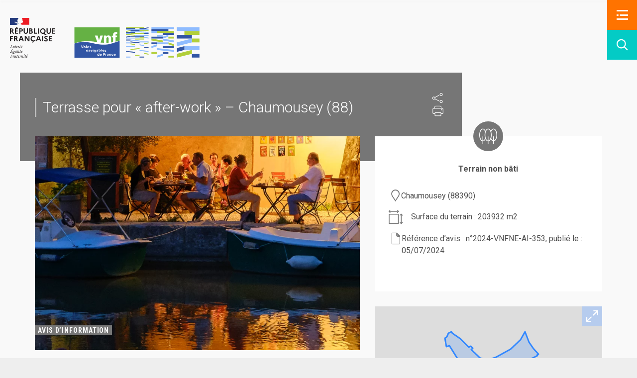

--- FILE ---
content_type: text/html; charset=UTF-8
request_url: https://domaine-public-fluvial.vnf.fr/avis/terrasse-pour-after-work-chaumousey-88/
body_size: 84314
content:
<!doctype html>
<html lang="fr-FR">
<head>
<meta charset="UTF-8">
<link rel="profile" href="https://gmpg.org/xfn/11">
<meta http-equiv="x-ua-compatible" content="ie=edge">
<meta name="viewport" content="width=device-width, initial-scale=1, shrink-to-fit=no">
<link rel="apple-touch-icon" sizes="180x180" href="/apple-touch-icon.png">
<link rel="icon" type="image/png" sizes="32x32" href="/favicon-32x32.png">
<link rel="icon" type="image/png" sizes="16x16" href="/favicon-16x16.png">
<link rel="manifest" href="/site.webmanifest" crossorigin="use-credentials">
<link rel="mask-icon" href="/safari-pinned-tab.svg" color="#3155a4">
<meta name="msapplication-TileColor" content="#3155a4">
<meta name="theme-color" content="#ffffff">
<meta name='robots' content='index, follow, max-image-preview:large, max-snippet:-1, max-video-preview:-1' />
<!-- This site is optimized with the Yoast SEO Premium plugin v22.1 (Yoast SEO v23.6) - https://yoast.com/wordpress/plugins/seo/ -->
<title>Terrasse pour &quot;after-work&quot; - Chaumousey (88) - Domaine public fluvial</title>
<meta name="description" content="Avis d&rsquo;information n°2024EP001 sur les considérations de droit et de fait justifiant l’absence de publicité et/ou de mise en concurrence pour l’octroi de la convention n° 41252411029 &#8211; SAS La Plage" />
<link rel="canonical" href="https://domaine-public-fluvial.vnf.fr/avis/terrasse-pour-after-work-chaumousey-88/" />
<meta property="og:locale" content="fr_FR" />
<meta property="og:type" content="article" />
<meta property="og:title" content="Terrasse pour &quot;after-work&quot; - Chaumousey (88)" />
<meta property="og:url" content="https://domaine-public-fluvial.vnf.fr/avis/terrasse-pour-after-work-chaumousey-88/" />
<meta property="og:site_name" content="Domaine public fluvial" />
<meta name="twitter:card" content="summary_large_image" />
<meta name="twitter:image" content="https://domaine-public-fluvial.vnf.fr/app/uploads/2022/05/visuel-HP-C-XL.jpg" />
<script type="application/ld+json" class="yoast-schema-graph">{"@context":"https://schema.org","@graph":[{"@type":"WebPage","@id":"https://domaine-public-fluvial.vnf.fr/avis/terrasse-pour-after-work-chaumousey-88/","url":"https://domaine-public-fluvial.vnf.fr/avis/terrasse-pour-after-work-chaumousey-88/","name":"Terrasse pour \"after-work\" - Chaumousey (88) - Domaine public fluvial","isPartOf":{"@id":"https://domaine-public-fluvial.vnf.fr/#website"},"datePublished":"2024-07-05T07:28:00+00:00","dateModified":"2024-07-05T07:28:00+00:00","inLanguage":"fr-FR","potentialAction":[{"@type":"ReadAction","target":["https://domaine-public-fluvial.vnf.fr/avis/terrasse-pour-after-work-chaumousey-88/"]}]},{"@type":"WebSite","@id":"https://domaine-public-fluvial.vnf.fr/#website","url":"https://domaine-public-fluvial.vnf.fr/","name":"Domaine public fluvial","description":"Développez votre activité  sur le Domaine public fluvial","potentialAction":[{"@type":"SearchAction","target":{"@type":"EntryPoint","urlTemplate":"https://domaine-public-fluvial.vnf.fr/?s={search_term_string}"},"query-input":{"@type":"PropertyValueSpecification","valueRequired":true,"valueName":"search_term_string"}}],"inLanguage":"fr-FR"}]}</script>
<!-- / Yoast SEO Premium plugin. -->
<link rel='dns-prefetch' href='//cdnjs.cloudflare.com' />
<link rel='dns-prefetch' href='//maxcdn.bootstrapcdn.com' />
<link rel='dns-prefetch' href='//cdn.jsdelivr.net' />
<link rel='dns-prefetch' href='//unpkg.com' />
<link rel='dns-prefetch' href='//hcaptcha.com' />
<link rel="alternate" type="application/rss+xml" title="Domaine public fluvial &raquo; Flux" href="https://domaine-public-fluvial.vnf.fr/feed/" />
<link rel="alternate" type="application/rss+xml" title="Domaine public fluvial &raquo; Flux des commentaires" href="https://domaine-public-fluvial.vnf.fr/comments/feed/" />
<link rel='stylesheet' id='owl-carousel-css' href='https://cdnjs.cloudflare.com/ajax/libs/OwlCarousel2/2.3.4/assets/owl.carousel.min.css?ver=6.5.3' media='all' />
<link rel='stylesheet' id='owl-carousel-theme-css' href='https://cdnjs.cloudflare.com/ajax/libs/OwlCarousel2/2.3.4/assets/owl.theme.default.css?ver=6.5.3' media='all' />
<link rel='stylesheet' id='bootstrap-style-css' href='https://maxcdn.bootstrapcdn.com/bootstrap/4.2.1/css/bootstrap.min.css?ver=6.5.3' media='all' />
<link rel='stylesheet' id='slick-style-css' href='//cdn.jsdelivr.net/npm/slick-carousel@1.8.1/slick/slick.css?ver=6.5.3' media='all' />
<link rel='stylesheet' id='leaflet-style-css' href='https://unpkg.com/leaflet@1.7.1/dist/leaflet.css?ver=6.5.3' media='all' />
<link rel='stylesheet' id='leaflet-gesture-handling-style-css' href='//unpkg.com/leaflet-gesture-handling/dist/leaflet-gesture-handling.min.css?ver=6.5.3' media='all' />
<link rel='stylesheet' id='leaflet-easy-button-style-css' href='https://cdn.jsdelivr.net/npm/leaflet-easybutton@2/src/easy-button.css?ver=6.5.3' media='all' />
<link rel='stylesheet' id='leaflet-markercluster-default-css-css' href='https://cdnjs.cloudflare.com/ajax/libs/leaflet.markercluster/1.5.3/MarkerCluster.Default.css?ver=6.5.3' media='all' />
<link rel='stylesheet' id='leaflet-markercluster-css-css' href='https://cdnjs.cloudflare.com/ajax/libs/leaflet.markercluster/1.5.3/MarkerCluster.css?ver=6.5.3' media='all' />
<link rel='stylesheet' id='simplebar-style-css' href='https://unpkg.com/simplebar@latest/dist/simplebar.css?ver=6.5.3' media='all' />
<link rel='stylesheet' id='mdc-style-css' href='https://unpkg.com/material-components-web@latest/dist/material-components-web.min.css?ver=6.5.3' media='all' />
<!-- <link rel='stylesheet' id='dpf-style-css' href='https://domaine-public-fluvial.vnf.fr/app/themes/dpf/style.css?ver=1.0.0' media='all' /> -->
<!-- <link rel='stylesheet' id='searchwp-live-search-css' href='https://domaine-public-fluvial.vnf.fr/app/plugins/searchwp-live-ajax-search/assets/styles/style.css?ver=1.8.2' media='all' /> -->
<link rel="stylesheet" type="text/css" href="//domaine-public-fluvial.vnf.fr/app/cache/wpfc-minified/f2u71fdh/m0fb.css" media="all"/>
<style id='searchwp-live-search-inline-css'>
.searchwp-live-search-result .searchwp-live-search-result--title a {
font-size: 16px;
}
.searchwp-live-search-result .searchwp-live-search-result--price {
font-size: 14px;
}
.searchwp-live-search-result .searchwp-live-search-result--add-to-cart .button {
font-size: 14px;
}
</style>
<!-- <link rel='stylesheet' id='searchwp-forms-css' href='https://domaine-public-fluvial.vnf.fr/app/plugins/searchwp/assets/css/frontend/search-forms.css?ver=4.3.13' media='all' /> -->
<link rel="stylesheet" type="text/css" href="//domaine-public-fluvial.vnf.fr/app/cache/wpfc-minified/1cfr1g9r/m0fb.css" media="all"/>
<script src='//domaine-public-fluvial.vnf.fr/app/cache/wpfc-minified/13m6219p/m0fc.js' type="text/javascript"></script>
<!-- <script src="https://domaine-public-fluvial.vnf.fr/wp/wp-includes/js/jquery/jquery.min.js?ver=3.7.1" id="jquery-core-js"></script> -->
<!-- <script src="https://domaine-public-fluvial.vnf.fr/wp/wp-includes/js/jquery/jquery-migrate.min.js?ver=3.4.1" id="jquery-migrate-js"></script> -->
<link rel="https://api.w.org/" href="https://domaine-public-fluvial.vnf.fr/wp-json/" /><link rel="EditURI" type="application/rsd+xml" title="RSD" href="https://domaine-public-fluvial.vnf.fr/wp/xmlrpc.php?rsd" />
<meta name="generator" content="WordPress 6.5.3" />
<link rel='shortlink' href='https://domaine-public-fluvial.vnf.fr/?p=7372' />
<link rel="alternate" type="application/json+oembed" href="https://domaine-public-fluvial.vnf.fr/wp-json/oembed/1.0/embed?url=https%3A%2F%2Fdomaine-public-fluvial.vnf.fr%2Favis%2Fterrasse-pour-after-work-chaumousey-88%2F" />
<link rel="alternate" type="text/xml+oembed" href="https://domaine-public-fluvial.vnf.fr/wp-json/oembed/1.0/embed?url=https%3A%2F%2Fdomaine-public-fluvial.vnf.fr%2Favis%2Fterrasse-pour-after-work-chaumousey-88%2F&#038;format=xml" />
<style>
.class_gwp_my_template_file {
cursor:help;
}
</style>
<style>
.h-captcha{position:relative;display:block;margin-bottom:2rem;padding:0;clear:both}.h-captcha[data-size="normal"]{width:303px;height:78px}.h-captcha[data-size="compact"]{width:164px;height:144px}.h-captcha[data-size="invisible"]{display:none}.h-captcha::before{content:'';display:block;position:absolute;top:0;left:0;background:url(https://domaine-public-fluvial.vnf.fr/app/plugins/hcaptcha-for-forms-and-more/assets/images/hcaptcha-div-logo.svg) no-repeat;border:1px solid transparent;border-radius:4px}.h-captcha[data-size="normal"]::before{width:300px;height:74px;background-position:94% 28%}.h-captcha[data-size="compact"]::before{width:156px;height:136px;background-position:50% 79%}.h-captcha[data-theme="light"]::before,body.is-light-theme .h-captcha[data-theme="auto"]::before,.h-captcha[data-theme="auto"]::before{background-color:#fafafa;border:1px solid #e0e0e0}.h-captcha[data-theme="dark"]::before,body.is-dark-theme .h-captcha[data-theme="auto"]::before,html.wp-dark-mode-active .h-captcha[data-theme="auto"]::before,html.drdt-dark-mode .h-captcha[data-theme="auto"]::before{background-image:url(https://domaine-public-fluvial.vnf.fr/app/plugins/hcaptcha-for-forms-and-more/assets/images/hcaptcha-div-logo-white.svg);background-repeat:no-repeat;background-color:#333;border:1px solid #f5f5f5}.h-captcha[data-size="invisible"]::before{display:none}.h-captcha iframe{position:relative}div[style*="z-index: 2147483647"] div[style*="border-width: 11px"][style*="position: absolute"][style*="pointer-events: none"]{border-style:none}
</style>
<style>
.gform_previous_button+.h-captcha{margin-top:2rem}.gform_footer.before .h-captcha[data-size="normal"]{margin-bottom:3px}.gform_footer.before .h-captcha[data-size="compact"]{margin-bottom:0}.gform_wrapper.gravity-theme .gform_footer,.gform_wrapper.gravity-theme .gform_page_footer{flex-wrap:wrap}.gform_wrapper.gravity-theme .h-captcha,.gform_wrapper.gravity-theme .h-captcha{margin:0;flex-basis:100%}.gform_wrapper.gravity-theme input[type="submit"],.gform_wrapper.gravity-theme input[type="submit"]{align-self:flex-start}.gform_wrapper.gravity-theme .h-captcha~input[type="submit"],.gform_wrapper.gravity-theme .h-captcha~input[type="submit"]{margin:1em 0 0 0!important}
</style>
</head>
<body class="avis-template-default single single-avis postid-7372 desktop chrome terrasse-pour-after-work-chaumousey-88">
<!-- Matomo -->
<script type="text/javascript">
(function(window, document, dataLayerName, id) {
window[dataLayerName]=window[dataLayerName]||[],window[dataLayerName].push({start:(new Date).getTime(),event:"stg.start"});var scripts=document.getElementsByTagName('script')[0],tags=document.createElement('script');
function stgCreateCookie(a,b,c){var d="";if(c){var e=new Date;e.setTime(e.getTime()+24*c*60*60*1e3),d="; expires="+e.toUTCString()}document.cookie=a+"="+b+d+"; path=/"}
var isStgDebug=(window.location.href.match("stg_debug")||document.cookie.match("stg_debug"))&&!window.location.href.match("stg_disable_debug");stgCreateCookie("stg_debug",isStgDebug?1:"",isStgDebug?14:-1);
var qP=[];dataLayerName!=="dataLayer"&&qP.push("data_layer_name="+dataLayerName),isStgDebug&&qP.push("stg_debug");var qPString=qP.length>0?("?"+qP.join("&")):"";
tags.async=!0,tags.src="https://vnf.containers.piwik.pro/"+id+".js"+qPString,scripts.parentNode.insertBefore(tags,scripts);
!function(a,n,i){a[n]=a[n]||{};for(var c=0;c<i.length;c++)!function(i){a[n][i]=a[n][i]||{},a[n][i].api=a[n][i].api||function(){var a=[].slice.call(arguments,0);"string"==typeof a[0]&&window[dataLayerName].push({event:n+"."+i+":"+a[0],parameters:[].slice.call(arguments,1)})}}(i[c])}(window,"ppms",["tm","cm"]);
})(window, document, 'dataLayer', 'c08c9133-4aa4-4ea7-9071-cf44656c7c3b');
</script>
<!-- End Matomo Code -->
<div id="page" class="site">
<a class="skip-link screen-reader-text" href="#primary">Skip to content</a>
<div class="header__marque-etat">
<div class="header__marque-etat__container">
<div class="header__marque-etat__logos">
<a href="https://domaine-public-fluvial.vnf.fr/" title="Domaine public fluvial"><span class="header__marque-etat__logo header__marque-etat__logo--rf"><img alt="Logo République française" src="https://domaine-public-fluvial.vnf.fr/app/themes/dpf/images/header/marianne.svg" /></span>
<span class="header__marque-etat__logo header__marque-etat__logo--vnf"><img alt="Logo VNF" src="https://domaine-public-fluvial.vnf.fr/app/themes/dpf/images/header/Logo_VNF-horizontal_3_identifiants.svg" /></span></a>
</div>
</div>
</div>
<header class="banner c-offcanvas-content-wrap">
<nav class="header__menu-access">
<ul class="unstyled">
<li>
<button class="js-open-nav--primary header__menu-access__action header__menu-access__action--primary vnf-icons-icon-m-menu-a-outline">
<span class="offset">Ouvrir le menu principal</span>
</button>
<span class="header__menu-access__triangle"><span class="header__menu-access__triangle--inner"></span></span>
<div class="header__menu-access__tooltip header__menu-access__tooltip--primary">Menu</div>
</li>
<li>
<a rel="noreferrer noopener" href="https://domaine-public-fluvial.vnf.fr/recherche" title="" class="header__menu-access__action  header__menu-access__action--secondary vnf-icons-icon-loupe-outline">
<span class="offset">Faire une recherche</span>
</a>
<span class="header__menu-access__triangle"><span class="header__menu-access__triangle--inner"></span></span>
<div class="header__menu-access__tooltip header__menu-access__tooltip--secondary">Recherche</div>
</li>
</ul>
</nav>
<nav id="js-nav--primary" class="header__nav header__nav--primary c-offcanvas is-closed">
<div class="menu__wrapper">
<div class="clearfix">
<button class="js-close-nav--primary menu_action menu_action--close-menu vnf-icons-icon-m-croix-fermer-outline">
<span class="offset">Fermer le menu principal</span>
</button>
<button class="js-back-nav--primary menu_action menu_action--back-menu vnf-icons-icon-m-fleche-b-gauche-outline">
<span class="offset">Retour vers le menu</span>
</button>
</div>
<ul id="menu-menu-principal" class="unstyled menu--depth-0"><li class="menu-item menu-item-type-post_type menu-item-object-page menu-item-home menu_font-size--large menu_font-weight--bold menu-item-17"><a title="Accueil" href="https://domaine-public-fluvial.vnf.fr/">Accueil</a></li>
<li class="menu-item menu-item-type-post_type menu-item-object-page menu_font-size--medium menu-item-19"><a title="Nos offres de location" href="https://domaine-public-fluvial.vnf.fr/accueil/nos-offres-de-location/">Nos offres de location</a></li>
<li class="menu-item menu-item-type-post_type menu-item-object-page menu_font-size--medium menu-item-18"><a title="Comment s’implanter sur le Domaine public fluvial ?" href="https://domaine-public-fluvial.vnf.fr/accueil/guide-utilisateur/">Comment s’implanter sur le Domaine public fluvial ?</a></li>
<li class="menu-item menu-item-type-post_type menu-item-object-page menu_font-size--medium menu_separator menu-item-1971"><a title="Le Domaine public fluvial est ouvert aux usages non économiques" href="https://domaine-public-fluvial.vnf.fr/accueil/le-domaine-public-fluvial-est-ouvert-aux-usages-non-economiques/">Le Domaine public fluvial est ouvert aux usages non économiques</a></li>
<li class="menu_search menu-item menu-item-type-post_type menu-item-object-page menu_font-size--large menu-item-40"><a title="Recherche" href="https://domaine-public-fluvial.vnf.fr/accueil/recherche/"><i class="vnf-icons-icon-loupe-outline"></i>Recherche</a></li>
</ul>                        <ul id="menu-menu-secondaire" class="unstyled menu--depth-0"><li class="menu-item menu-item-type-custom menu-item-object-custom menu-item-has-children menu_font-size--medium menu_separator menu-item-21"><a title="VNF.FR" href="https://vnf.fr">VNF.FR</a>
<div class="sub-menu__wrapper sub-menu__wrapper--depth-1"><ul class="unstyled sub-menu menu--depth-1">
<li class="menu-item menu-item-type-custom menu-item-object-custom menu_font-size--medium menu_font-weight--bold target_blank menu-item-22"><a title="Accueil de VNF.FR" target="_blank" rel="noopener" href="https://vnf.fr">Accueil de VNF.FR</a></li>
<li class="menu-item menu-item-type-custom menu-item-object-custom menu_font-size--medium target_blank menu-item-23"><a title="Qui sommes-nous ?" target="_blank" rel="noopener" href="https://www.vnf.fr/vnf/accueil/qui-sommes-nous-vnf/">Qui sommes-nous ?</a></li>
<li class="menu-item menu-item-type-custom menu-item-object-custom menu_font-size--medium target_blank menu-item-24"><a title="Gestion de l’eau et de l’environnement" target="_blank" rel="noopener" href="https://www.vnf.fr/vnf/accueil/gestion-de-leau-et-environnement/">Gestion de l’eau et de l’environnement</a></li>
<li class="menu-item menu-item-type-custom menu-item-object-custom menu_font-size--medium target_blank menu-item-25"><a title="Tourisme fluvial" target="_blank" rel="noopener" href="https://www.vnf.fr/vnf/accueil/tourisme-fluvial/">Tourisme fluvial</a></li>
<li class="pb--12 menu-item menu-item-type-custom menu-item-object-custom menu_font-size--medium target_blank menu-item-26"><a title="Logistique fluviale" target="_blank" rel="noopener" href="https://www.vnf.fr/vnf/accueil/logistique-fluviale/">Logistique fluviale</a></li>
<li class="menu-item menu-item-type-custom menu-item-object-custom menu_font-size--medium menu-item-1974"><a title="Travailler à VNF" href="https://www.vnf.fr/vnf/recrutement/">Travailler à VNF</a></li>
<li class="menu-item menu-item-type-custom menu-item-object-custom menu_font-size--medium menu_separator menu-item-1975"><a title="Commande publique" href="https://www.vnf.fr/vnf/accueil/commande-publique/">Commande publique</a></li>
<li class="menu-item menu-item-type-custom menu-item-object-custom menu_font-size--large menu_separator target_blank menu-item-28"><a title="Actualités" target="_blank" rel="noopener" href="https://www.vnf.fr/vnf/actualites/">Actualités</a></li>
<li class="menu-item menu-item-type-custom menu-item-object-custom menu_font-size--large menu_separator target_blank menu-item-29"><a title="Contactez-nous" target="_blank" rel="noopener" href="https://www.vnf.fr/vnf/accueil/contact/">Contactez-nous</a></li>
<li class="sub-menu_services menu-item menu-item-type-custom menu-item-object-custom menu_font-size--large target_blank menu-item-30"><a title="Services" target="_blank" rel="noopener" href="https://www.vnf.fr/vnf/services"><i class="vnf-icons-icon-m-engrenage-solid"></i>Services</a></li>
<li class="sub-menu_search menu-item menu-item-type-custom menu-item-object-custom menu_font-size--large menu_separator target_blank menu-item-31"><a title="Recherche" target="_blank" rel="noopener" href="https://www.vnf.fr/vnf/vnf/accueil/recherche"><i class="vnf-icons-icon-loupe-outline"></i>Recherche</a></li>
<li class="menu_item--special col-6 menu-item menu-item-type-custom menu-item-object-custom menu_font-size--small target_blank menu-item-32"><a title="Espace presse" target="_blank" rel="noopener" href="https://www.vnf.fr/vnf/presses">Espace presse</a></li>
<li class="menu_item--special col-6 internal-link menu-item menu-item-type-custom menu-item-object-custom menu_font-size--small menu-item-33"><a title="Offres de location" href="https://domaine-public-fluvial.vnf.fr/accueil/nos-offres-de-location/">Offres de location</a></li>
<li class="menu_item--special col-6 menu-item menu-item-type-custom menu-item-object-custom menu_font-size--small target_blank menu-item-34"><a title="Travailler à VNF" target="_blank" rel="noopener" href="https://www.vnf.fr/vnf/recrutement/">Travailler à VNF</a></li>
<li class="menu_item--special col-6 menu-item menu-item-type-custom menu-item-object-custom menu_font-size--small target_blank menu-item-35"><a title="Marchés publics" target="_blank" rel="noopener" href="https://www.vnf.fr/vnf/accueil/commande-publique/information-politique-dachat-2/">Marchés publics</a></li>
</ul>
</div>
</li>
</ul>                    </div>
</nav>
</header>
<main id="primary" class="site-main">
<article id="post-7372" class="page-annonce">
<section class="section__annonce">
<div class="qrcode"><img src="[data-uri]" alt="QR Code" /></div>        <div class="section__annonce-header expired-annonce-header">
<div><h2>Terrasse pour « after-work » &#8211; Chaumousey (88)</h2></div>
<div class="share-annonce">
<a href="#share-links" class="icon-partage">
<span class="icon-m-partage-outline"></span>
</a>
<div id="share-links" class="hide">
<ul>
<li>
<a class="linkedin-link" rel="noreferrer noopener" href="https://www.linkedin.com/sharing/share-offsite/?url=https://domaine-public-fluvial.vnf.fr/avis/terrasse-pour-after-work-chaumousey-88/" title="Partager sur Linkedin" target="_blank">
Linkedin
</a>
</li>
<li>
<a class="facebook-link" rel="noreferrer noopener" href="https://www.facebook.com/sharer/sharer.php?u=https://domaine-public-fluvial.vnf.fr/avis/terrasse-pour-after-work-chaumousey-88/" title="Partager sur Facebook" target="_blank">
Facebook
</a>
</li>
<li>
<a class="twitter-link" rel="noreferrer noopener" href="https://twitter.com/intent/tweet?text=Avis d&rsquo;information n°2024EP001 sur les considérations de droit et de fait justifiant l’absence de publicité et/ou de mise en concurrence pour l’octroi de la convention n° 41252411029 &#8211; SAS La Plage
&url=https://domaine-public-fluvial.vnf.fr/avis/terrasse-pour-after-work-chaumousey-88/" title="Partager sur X (Twitter)" target="_blank">
X (Twitter)
</a>
</li>
</ul>
</div>
<a href="#" onclick="window.print()" class="icon-print">
<span class="icon-m-imprimante-outline"></span>
</a>
</div>
</div>
<div class="container section__annonce__content">
<div class="row ">
<div class="section__annonce__left-content col-sm-12 col-lg-7">
<div class="offer-slide-img">
<span class="offers__item__activity offer-item-expired">Tourisme et Loisirs</span>
<span class="offers__item__type offer-item-expired">Avis d’information</span>
<div class="slider js-annonce__slider " id="annonce_slider">
<div class="slider__slide">
<img class="img-responsive img-horizontal" src="https://domaine-public-fluvial.vnf.fr/app/uploads/2022/05/visuel-HP-C-XL.jpg" title="">
</div>
</div>
</div>
<div class="print-section">
<div class="annonce__details annonce__details__bien">
<div class="annonce__details__type-bien">
<span class="picto-type-bien"><i class="vnf-icons-icon-m-arbres-outline"></i></span>
<p class="title-bien">Terrain non bâti</p>
</div>
<div class="annonce__details_caracteristiques-bien">
<div class="localisation-bien">
<p><i class="vnf-icons-icon-m-position-b-outline"></i>
Chaumousey (88390)                </div>
<div class="superficies-bien">
<p class="annonce-picto"><img src="https://domaine-public-fluvial.vnf.fr/app/themes/dpf/images/icon-surface.svg" alt=""> </p>
<p class="areas">
Surface du terrain : 203932 m2<br>                                                                    </p>
</div>
<div class="reference-bien">
<p><i class="vnf-icons-icon-m-document-outline"></i>Référence d’avis : n°2024-VNFNE-AI-353, publié le : 05/07/2024</p>
</div>
<div class="question-bien">
<a href="/poser-une-question-sur-cet-avis/?id=7372" class="btn button button--tertiary  avis-with-no-candidature ">J'ai une question sur cette annonce</a>
</div>
</div>
</div>
<div class="annonce__details candidature-bien  avis-with-no-candidature ">
<div class="title-candidature-bien">
<i class="vnf-icons-icon-m-montre-outline"></i>
<p class="title-candidature">Date limite de réception de candidature</p>
</div>
<p><span>Contactez nos services</span></p>
<div class="depot-candidature">
</div>
</div>
<div class="situation print-section">
<h4><i class="vnf-icons-icon-m-position-c-outline"></i>Situation</h4>
<!-- TODO Adresse -->
<p class="address-bien">
Chemin des Plages<br> 88390 Chaumousey L'Abbaye<br>                </p>
<div class="lat-lng-bien" data-name="">
Latitude : 48.1655416<br>
Longitude : 6.3516859                        </div>
</div>
</div>
<div class="container annonce-expired annonce-tab-content ">
<ul class="nav nav-tabs annonce-nav-tabs  tab-avis-with-no-candidature " role="tablist">
<li class="nav-item">
<a rel="noreferrer noopener" class="nav-link active" data-toggle="tab" href="#en-bref" role="tab" aria-controls="en bref" aria-selected="true">
EN BREF
</a>
</li>
<li class="nav-item">
<a rel="noreferrer noopener" class="nav-link nav-link-details" data-toggle="tab" href="#details" role="tab" aria-controls="details" aria-selected="false">
détails
</a>
</li>
<li class="nav-item">
<a rel="noreferrer noopener" class="nav-link" data-toggle="tab" href="#conditions" role="tab" aria-controls="conditions" aria-selected="false">
CONDITIONS
</a>
</li>
<li class="nav-item  avis-with-no-candidature onglet-annonce-expired">
<a rel="noreferrer noopener" class="nav-link" data-toggle="tab" href="#candidature" role="tab" aria-controls="candidature" aria-selected="false">
CANDIDATURE                            </a>
</li>
</ul>
<div class="tab-annonce-content tab-content">
<div class="tab-pane fade show active annonce-tab" id="en-bref" role="tabpanel" aria-labelledby="en-bref-tab">
<h4 class="print-title-tab print-section">EN BREF</h4>
<div class="annonce__element">
<p><strong>Avis d&rsquo;information n°2024EP001 sur les considérations de droit et de fait justifiant l’absence de publicité et/ou de mise en concurrence pour l’octroi</strong><strong> de la convention n° 41252411029 &#8211; SAS La Plage</strong></p>
</div>
<div class="annonce__element">
<p><span class="annonce__element-info-title">Publié le : </span>05/07/2024</p>
<p><span class="annonce__element-info-title">Objet de l’occupation : </span>Tourisme et Loisirs</p>
<p><span class="annonce__element-info-title">Actvité(s) : </span>Bar, petite restauration</p>
</div>
</div>
<div class="tab-pane fade onglet-annonce-expired annonce-tab " id="details" role="tabpanel" aria-labelledby="details-tab">
<h4 class="print-title-tab print-section">EN DETAIL</h4>  
<div class="annonce__element">
<h3>Nature du Domaine</h3>
<p>Domaine public fluvial</p>
</div>
<div class="annonce__element">
<h3>Voie d’eau</h3>
<p>Canal des Vosges (ex Canal de l'Est, branche Sud)</p>
</div>
<div class="annonce__element">
<h3>Composition du site mis à disposition</h3>
<p><p>Terrasse de 60 m² non couverte pour proposer des « after-work » au bord du Réservoir de Bouzey à Chaumousey</p>
</p>
<ul>
<li class="location-element"><span class="location-title">CHAUMOUSEY_DPF non_cadastre 2</span>
<p><span class="annonce__element-info-title">Commune : </span> 
88390 Chaumousey 
</p>
<p><span class="annonce__element-info-title">Surface du terrain : </span> 203932.88 m2</p>
</li>
</ul>
</div>
<!-- TODO / attente validation 1 seul champ pour tous les emplacements --> 
<!-- TODO / quelle pièces à télécharger -> un fichier pour chaque emplacement --> 
<!-- <div class="annonce__element download-file">
<h3>Téléchargement</h3>
<a type="file" ><i class="vnf-icons-icon-m-telechargement-outline annonce__element-details"></i>Pièces à télécharger</a>
</div> -->
<!-- TODO / à vérifier fichier de l'onglet candidature --> 
</div>
<div class="tab-pane fade annonce-tab" id="conditions" role="tabpanel" aria-labelledby="conditions-tab">
<h4 class="print-title-tab print-section">CONDITIONS</h4>
<div class="annonce__element">
<h3>Considération(s) de droit</h3>
<p>Absence de publicité et de mise en concurrence du titre d’occupation fondée sur l’article L. 2122-1-3 du code général de la propriété des personnes publiques : publicité et mise en concurrence impossible ou non justifiée au motif ci-contre :</p>
Une seule personne est en droit d'occuper le domaine public    </div>
<div class="annonce__element">
<h3>Considération(s) de faits</h3>
<p><p>Justification concrète de la dérogation à la procédure de publicité et de mise en concurrence au regard du titre d’occupation délivré : La terrasse est contiguë à la propriété de l&rsquo;activité commerciale.</p>
</p>
</div>
<!-- TODO / pièces à télécharger -->
<!-- <div class="annonce__element download-file">
<h3>Téléchargement</h3>
<a type="file" ><i class="vnf-icons-icon-m-telechargement-outline annonce__element-details"></i>Pièces à télécharger</a>
</div> -->
<!-- TODO / à vérifier fichier de l'onglet candidature -->
</div>
<div class="tab-pane fade annonce-tab  avis-with-no-candidature                     tab-annonce-expired                         avis-with-no-candidature " id="candidature" role="tabpanel" aria-labelledby="candidature-tab">
<h4 class="print-title-tab print-section">CANDIDATURE</h4>
</div>
</div>
</div>
<div class="row annonce-bottom-content settle__block__push__extras ">
<div class="news-suscribe ">
<h3>
<img class="picto-newsletter" src="https://domaine-public-fluvial.vnf.fr/app/themes/dpf/images/picto-newsletter.svg" alt="">
Etre informé des nouvelles annonces
</h3>
<p>Vous n’avez pas trouvé de lieu idéal ? Recevez une alerte quand les prochaines offres de location répondant à votre besoin seront publiées.</p>
<a href="/sinscrire-aux-alertes" class="btn button button--secondary">S’inscrire sur les alertes</a>
</div>
<div class="send-projects ">
<h3><img class="picto-projet" src="https://domaine-public-fluvial.vnf.fr/app/themes/dpf/images/picto-projet.svg" alt="">Vous ne trouvez pas <br />
d'annonce correspondant<br />
à votre projet ?</h3>
<p class="push__extras__text">Vous avez un projet spécifique sur le domaine mais vous ne savez pas s’il est réalisable ? Vous pouvez nous le présenter et poser vos questions.</p>
<div class="push__extras__cta">
<a href="https://domaine-public-fluvial.vnf.fr/proposer-un-projet-specifique/" title="Expliquez-nous !" target="_self" class="btn button button--secondary">Expliquez-nous !</a>
</div>
</div>
</div>
</div>
<div class="section__annonce__right-content annonce__right-content-avis-simple col-sm-12 col-lg-5 annonce-expired">
<div class="annonce__details annonce__details__bien">
<div class="annonce__details__type-bien">
<span class="picto-type-bien"><i class="vnf-icons-icon-m-arbres-outline"></i></span>
<p class="title-bien">Terrain non bâti</p>
</div>
<div class="annonce__details_caracteristiques-bien">
<div class="localisation-bien">
<p><i class="vnf-icons-icon-m-position-b-outline"></i>
Chaumousey (88390)                </div>
<div class="superficies-bien">
<p class="annonce-picto"><img src="https://domaine-public-fluvial.vnf.fr/app/themes/dpf/images/icon-surface.svg" alt=""> </p>
<p class="areas">
Surface du terrain : 203932 m2<br>                                                                    </p>
</div>
<div class="reference-bien">
<p><i class="vnf-icons-icon-m-document-outline"></i>Référence d’avis : n°2024-VNFNE-AI-353, publié le : 05/07/2024</p>
</div>
<div class="question-bien">
<a href="/poser-une-question-sur-cet-avis/?id=7372" class="btn button button--tertiary  avis-with-no-candidature ">J'ai une question sur cette annonce</a>
</div>
</div>
</div>
<div class="annonce__details candidature-bien  avis-with-no-candidature ">
<div class="title-candidature-bien">
<i class="vnf-icons-icon-m-montre-outline"></i>
<p class="title-candidature">Date limite de réception de candidature</p>
</div>
<p><span>Contactez nos services</span></p>
<div class="depot-candidature">
</div>
</div>
<div class="situation print-section">
<h4><i class="vnf-icons-icon-m-position-c-outline"></i>Situation</h4>
<!-- TODO Adresse -->
<p class="address-bien">
Chemin des Plages<br> 88390 Chaumousey L'Abbaye<br>                </p>
<div class="lat-lng-bien" data-name="">
Latitude : 48.1655416<br>
Longitude : 6.3516859                        </div>
</div>
<div class="annonce__details map-item-bien map-item-simple">
<a class="maximise-map" data-id="0" data-toggle="modal" data-target="#map-modal" data-name="Terrasse pour « after-work » &#8211; Chaumousey (88)" data-polygon="[[[[947723.6302,6789514.3099],[947817.5298,6789584.3105],[947831.2799,6789599.0703],[947836.6799,6789596.4998],[947851.7002,6789611.6504],[947861.6998,6789627.5098],[947867.32,6789638.8895],[947873.76,6789652.0902],[947785.2802,6789778.8405],[947771.5503,6789800.9599],[947758.8698,6789796.4399],[947754.0599,6789794.7195],[947747.91,6789822.08],[947743.9799,6789840.9705],[947755.2898,6789850.4002],[947761.0204,6789870.2304],[947778.6703,6789879.6299],[947783.88,6789871.7099],[947794.3396,6789864.6177],[947813.5598,6789852.7805],[947830.5103,6789842.6803],[947836.2003,6789838.2601],[947841.8899,6789833.4605],[947855.42,6789820.0902],[947877.5098,6789798.2498],[947890.1301,6789803.2602],[947900.4997,6789793.2203],[947892.1497,6789785.5305],[947924.0496,6789754.64],[947946.5202,6789740.5299],[947972.17,6789734.0603],[948002.4896,6789736.7103],[948032.5103,6789749.0896],[948111.5,6789795.6598],[948166.36,6789852.6395],[948187.6998,6789896.3205],[948197.2408,6789880.5023],[948214.7139,6789839.0889],[948231.1657,6789816.5101],[948240.4696,6789805.0505],[948269.5201,6789776.5297],[948262.1499,6789770.14],[948263.1897,6789768.2897],[948256.68,6789764.3201],[948247.9099,6789757.0002],[948246.1101,6789756.4802],[948243.4901,6789755.0301],[948235.4001,6789749.1005],[948232.3197,6789748.7699],[948229.7998,6789746.9603],[948230.6003,6789745.4703],[948183.87,6789710.0796],[948158.6597,6789684.3704],[948137.4999,6789657.6602],[948107.1597,6789606.2897],[948095.5998,6789558.8504],[948087.1499,6789515.4203],[948082.7804,6789485.5796],[948077.6001,6789426.2302],[948070.1003,6789426.6205],[948069.0298,6789369.5005],[948081.7497,6789274.8697],[948032.402,6789279.0718],[948012.2897,6789330.5703],[948008.6697,6789345.8697],[948006.8298,6789502.9495],[947998.9697,6789578.9698],[947949.0698,6789570.0996],[947895.6998,6789548.1903],[947837.7099,6789507.1399],[947834.1997,6789501.8304],[947835.2498,6789499.1696],[947796.6902,6789444.6895],[947723.6302,6789514.3099]],[[948240.3561,6789762.616],[948241.7177,6789767.4948],[948242.7388,6789773.0544],[948242.9657,6789780.0891],[948242.1715,6789786.4429],[948240.4696,6789793.364],[948237.86,6789799.8313],[948228.8965,6789814.6948],[948223.9042,6789821.6159],[948218.5715,6789826.3813],[948211.31,6789830.239],[948203.1408,6789833.5293],[948197.8081,6789835.1178],[948193.61,6789836.139],[948189.7524,6789835.7986],[948186.0081,6789834.5505],[948181.9235,6789832.5082],[948177.3851,6789829.7851],[948170.237,6789823.5447],[948154.3524,6789810.2698],[948136.9928,6789797.6756],[948114.9813,6789780.9967],[948102.6141,6789772.4871],[948085.4814,6789761.141],[948070.9583,6789752.4045],[948060.8603,6789747.5256],[948048.6065,6789741.6257],[948037.2603,6789737.3141],[948026.4815,6789734.2507],[948015.1354,6789731.3007],[948004.0162,6789729.2584],[947991.8758,6789728.2372],[947976.8989,6789727.6699],[947967.5951,6789728.1238],[947955.0009,6789729.8257],[947945.3566,6789732.2084],[947935.8259,6789735.9526],[947923.4586,6789740.6045],[947916.9913,6789744.2353],[947906.7798,6789750.7026],[947898.6106,6789755.9218],[947892.3702,6789760.8006],[947883.6337,6789768.4025],[947872.5145,6789779.4083],[947854.5876,6789796.8813],[947843.3549,6789808.9082],[947829.853,6789822.9774],[947821.5703,6789830.1255],[947816.2376,6789833.9832],[947810.5646,6789837.0466],[947802.3954,6789841.2447],[947793.9992,6789844.8755],[947789.4608,6789845.7832],[947786.1704,6789845.5562],[947783.3339,6789844.5351],[947780.8377,6789843.0601],[947778.1146,6789840.4505],[947776.6396,6789837.2736],[947775.6185,6789832.962],[947775.9589,6789828.1967],[947778.2281,6789821.7294],[947782.0858,6789813.5601],[947794.68,6789791.889],[947804.5511,6789774.7564],[947812.153,6789761.4814],[947854.2472,6789702.595],[947871.9472,6789674.2296],[947875.351,6789668.1027],[947878.6414,6789661.6354],[947881.5914,6789651.9912],[947882.726,6789644.9566],[947883.2933,6789638.4893],[947883.1798,6789632.3624],[947882.2721,6789623.7393],[947880.5702,6789617.6124],[947878.0741,6789611.372],[947874.8972,6789606.9471],[947870.3587,6789601.8413],[947863.3241,6789595.9413],[947856.0626,6789591.1759],[947838.3626,6789582.8932],[947822.0242,6789575.1779],[947810.5646,6789569.2779],[947801.4877,6789564.626],[947794.7934,6789560.4279],[947789.4608,6789556.4568],[947784.5819,6789552.0318],[947780.8377,6789547.3798],[947777.3204,6789542.0472],[947775.0512,6789536.9414],[947771.7608,6789529.226],[947769.832,6789523.2126],[947768.8108,6789517.653],[947768.5839,6789513.1145],[947768.8108,6789508.2357],[947770.2858,6789501.0876],[947771.6473,6789496.0953],[947774.2569,6789491.6703],[947776.1858,6789489.628],[947778.455,6789488.0396],[947781.7454,6789486.905],[947786.0569,6789486.4511],[947790.5954,6789486.7915],[947795.0204,6789487.4723],[947800.2396,6789489.1742],[947808.0684,6789492.4646],[947814.3088,6789495.9819],[947822.7049,6789500.9742],[947833.2564,6789509.3897],[947896.083,6789556.0891],[947958.5218,6789581.1291],[947998.1277,6789591.6772],[948008.0435,6789588.2006],[948025.1695,6789352.5736],[948028.4561,6789315.9171],[948059.607,6789318.5329],[948064.9694,6789430.4439],[948074.9089,6789517.713],[948084.5945,6789566.9804],[948103.2912,6789617.6593],[948115.2165,6789648.789],[948157.0301,6789702.0684],[948175.4957,6789717.1341],[948224.0091,6789750.5691],[948240.3561,6789762.616]]],[[[949549.2461,6789927.3619],[949547.4307,6789917.4907],[949542.8923,6789902.9677],[949536.5384,6789888.4446],[949527.6884,6789877.5523],[949521.5615,6789875.6235],[949510.3289,6789873.9216],[949504.5423,6789867.4543],[949501.2519,6789852.137],[949493.7635,6789826.6082],[949487.6366,6789807.2063],[949479.8078,6789797.1083],[949464.7174,6789789.9602],[949450.9886,6789784.9679],[949440.3232,6789782.5852],[949432.6078,6789787.464],[949425.1194,6789783.9467],[949414.3406,6789775.2102],[949400.8387,6789767.1545],[949384.9541,6789761.5949],[949372.9272,6789758.5314],[949352.3907,6789758.3045],[949340.4772,6789762.5025],[949321.7561,6789774.7564],[949311.3177,6789783.9467],[949304.8504,6789786.5563],[949294.5254,6789789.166],[949280.91,6789793.364],[949268.7697,6789791.3217],[949253.4524,6789784.1737],[949237.6813,6789778.6141],[949217.939,6789778.5006],[949206.9332,6789776.9121],[949197.289,6789768.1756],[949185.9429,6789759.2122],[949170.966,6789755.3545],[949161.3218,6789754.4468],[949153.0391,6789743.668],[949145.891,6789735.6122],[949142.2603,6789730.0526],[949143.5084,6789723.018],[949148.7276,6789720.1815],[949165.7468,6789720.6353],[949183.4467,6789720.068],[949200.0121,6789714.2815],[949215.6698,6789701.9142],[949224.1794,6789693.745],[949233.1428,6789680.9238],[949247.0986,6789669.8046],[949245.1697,6789664.8123],[949244.3755,6789659.0258],[949247.4389,6789654.2604],[949251.1832,6789648.4739],[949255.0408,6789641.2124],[949258.5581,6789633.1566],[949260.9408,6789620.3355],[949263.6639,6789610.3509],[949270.3581,6789602.749],[949276.0312,6789599.4586],[949282.0446,6789597.6432],[949287.9446,6789596.7355],[949295.0927,6789597.0759],[949300.9927,6789597.8701],[949308.8215,6789600.2528],[949318.6927,6789604.1105],[949326.0676,6789607.0605],[949337.0734,6789609.5567],[949353.2984,6789608.0817],[949369.183,6789605.3586],[949376.2176,6789604.1105],[949383.2522,6789599.2317],[949386.656,6789591.9702],[949387.3368,6789582.8932],[949387.1098,6789577.4471],[949385.9752,6789567.6894],[949378.7137,6789556.2298],[949366.6868,6789541.026],[949344.4484,6789517.7664],[949330.833,6789506.6472],[949314.9484,6789488.7203],[949307.5734,6789478.9627],[949306.2119,6789475.2184],[949276.9389,6789462.9646],[949219.7598,6789408.8002],[949230.1198,6789424.9699],[949246.82,6789477.6402],[949194.5498,6789578.1796],[949170.7,6789685.1302],[949124.4597,6789677.4198],[949032.2402,6789618.7102],[949013.2002,6789654.7704],[949026.06,6789685.0502],[949054.99,6789721.7699],[949157.5776,6789786.7833],[949300.4254,6789831.1467],[949393.71,6789820.45],[949386.18,6789858.8605],[949372.33,6789890.9401],[949359.7501,6789920.0203],[949338.5097,6789969.2095],[949313.4502,6789935.7296],[949319.3103,6789898.06],[949315.53,6789888.6902],[949283.83,6789882.6399],[949257.0799,6789910.4196],[949221.9501,6789923.1104],[949217.9902,6789924.5295],[949173.8498,6789919.83],[949132.34,6789915.4105],[949129.8899,6789915.47],[949104.4902,6789916.0097],[949085.1098,6789916.4203],[949067.0803,6789916.7904],[949050.9699,6789917.1297],[949038.4402,6789917.3897],[949034.4601,6789916.0806],[949026.4297,6789913.4304],[949019.0598,6789910.9996],[949002.4797,6789905.5405],[949000.6703,6789904.9498],[948984.8102,6789900.2699],[948978.2097,6789898.3301],[948965.4403,6789896.6802],[948956.4003,6789895.5301],[948945.82,6789899.2702],[948887.5598,6789919.8299],[948877.0099,6789935.0796],[948843.7001,6789938.5596],[948848.8901,6789957.4304],[948786.9,6789958.56],[948711.45,6789959.7],[948685.92,6789960.15],[948684.8598,6789960.14],[948678.8197,6789959.7804],[948675.3901,6789959.5105],[948668.6301,6789957.77],[948656.1597,6789952.4405],[948652.9499,6789959.6403],[948648.1601,6789958.1904],[948617.5399,6789948.3497],[948606.2597,6789944.3099],[948596.1398,6789940.7597],[948573.9298,6789932.6995],[948559.17,6789926.39],[948544.6303,6789919.4002],[948540.2401,6789917.2098],[948538.2001,6789921.2902],[948345.2901,6789821.69],[948291.0303,6789794.1296],[948288.33,6789790.2],[948281.96,6789780.9605],[948274.05,6789785.99],[948265.08,6789792.8],[948258.96,6789798.24],[948252.15,6789804.93],[948247.38,6789810.94],[948238.98,6789822.07],[948223.11,6789843.63],[948196.89,6789895.0998],[948210.7099,6789902.3697],[948206.6502,6789922.23],[948203.5703,6789937.9104],[948195.6103,6789989.0101],[948185.6499,6790013.5895],[948163.7603,6790047.6596],[948140.4801,6790070.7201],[948139.59,6790074.53],[948140.28,6790077.24],[948143.58,6790085.07],[948150.96,6790094.04],[948160.26,6790100.06],[948177.6,6790102.89],[948192.24,6790101.87],[948222.09,6790093.35],[948244.89,6790093.35],[948267.24,6790099.49],[948352.68,6790132.15],[948369.12,6790137.15],[948381.39,6790139.99],[948417.3889,6790141.3092],[948428.4132,6790142.103],[948459.7827,6790143.4017],[948459.8541,6790143.4059],[948481.8493,6790145.1056],[948488.7445,6790145.6052],[948488.9366,6790145.6285],[948493.0366,6790146.3285],[948493.0658,6790146.3337],[948497.3658,6790147.1337],[948497.4915,6790147.1613],[948504.5915,6790148.9613],[948504.7537,6790149.0099],[948518.0537,6790153.6099],[948518.2045,6790153.669],[948531.4045,6790159.469],[948531.5126,6790159.5204],[948543.2126,6790165.5204],[948543.4673,6790165.676],[948549.8426,6790170.2583],[948559.3174,6790176.6413],[948559.4183,6790176.7139],[948566.3183,6790182.0139],[948566.3763,6790182.0602],[948588.5763,6790200.4602],[948588.6125,6790200.4909],[948617.0038,6790225.1834],[948666.895,6790267.5759],[948666.9228,6790267.6],[948703.3093,6790299.688],[948745.4902,6790335.5515],[948745.9273,6790335.3165],[948748.7273,6790334.3165],[948749.267,6790334.2044],[948755.267,6790333.8044],[948755.747,6790333.8303],[948775.0483,6790337.2306],[948824.24,6790345.9291],[948845.4612,6790349.499],[948862.2599,6790349.4008],[948883.5754,6790346.5257],[948907.6544,6790341.8492],[948913.291,6790340.3659],[948918.991,6790338.8659],[948932.02,6790332.49],[948932.09,6790331.8],[948952.62,6790315.85],[948965.85,6790305.79],[948976.58,6790301.57],[948985.52,6790299.29],[948988.66,6790298.25],[948990.46,6790298.32],[948990.63,6790297.02],[949013.47,6790287.1],[949028.94,6790296.75],[949045.25,6790306.84],[949053.75,6790312.04],[949061.14,6790316.46],[949080.89,6790328.35],[949087.42,6790333.07],[949104.29,6790343.48],[949120.7,6790356.67],[949123.02,6790358.55],[949133.77,6790380.8],[949142.6,6790396.18],[949129.71,6790413.59],[949149.5937,6790472.9484],[949151.0192,6790477.204],[949158.25,6790498.79],[949170.42,6790498.7],[949203.63,6790514.24],[949258.01,6790540.44],[949303.85,6790562.47],[949332.32,6790576.68],[949331.6,6790587.08],[949325.37,6790598.21],[949318.4179,6790610.9938],[949319.2342,6790613.2201],[949321.8564,6790616.4306],[949325.7551,6790608.5358],[949325.7584,6790608.5292],[949330.9685,6790598.1089],[949332.5075,6790590.4141],[949333.0002,6790580.6579],[949333.1,6790562.8916],[949336.1,6790562.9084],[949336,6790580.7084],[949335.9981,6790580.7757],[949335.4981,6790590.6757],[949335.4709,6790590.8942],[949333.8709,6790598.8942],[949333.7416,6790599.2708],[949328.4433,6790609.8675],[949324.4449,6790617.9642],[949324.4183,6790618.0156],[949324.0308,6790618.7294],[949325.6781,6790619.7451],[949334.85,6790602.6],[949380.35,6790621.08],[949378.44,6790667.82],[949375.91,6790676],[949367.36,6790685.01],[949343.73,6790700.32],[949338.49,6790702.18],[949335.7406,6790702.5499],[949336.5447,6790704.4605],[949336.884,6790705.0099],[949339.9665,6790708.5864],[949342.4,6790707.9],[949346.2,6790706],[949351.9,6790702.4],[949359.1,6790697.2],[949370.5,6790689.5],[949374.7,6790685.9],[949378.6,6790682.2],[949381.5,6790678.2],[949383.2,6790673.5],[949384.5,6790667.4],[949384.9,6790659.9],[949385.1,6790654.1],[949385.5,6790644.1],[949386,6790633.7],[949386.6,6790618.1],[949387.2,6790607.1],[949387.7,6790599],[949387.7,6790593.1],[949387.4,6790589.3],[949386.5,6790584.5],[949384.9,6790580.3],[949382.5,6790575.1],[949377.5,6790565.6],[949372.9,6790556.9],[949363.4,6790538.3],[949358.9,6790529],[949358.6,6790526],[949359.6,6790523.2],[949362,6790524.7],[949364.1,6790526],[949368.3,6790535.7],[949377.8,6790554.4],[949382,6790562.1],[949387.4,6790572.9],[949389.7,6790578],[949391.5,6790582.8],[949392.7,6790588.4],[949393,6790593],[949393.2,6790597.4],[949392.9,6790607.1],[949392.4,6790618.1],[949391.7,6790634.1],[949391.4,6790644.1],[949391,6790654.3],[949390.8,6790660],[949390.6,6790667.6],[949389.5,6790674.5],[949387.7,6790680.1],[949384.5,6790684.5],[949381.1,6790688.5],[949376.3,6790692.3],[949366.2,6790699],[949355.7,6790706.2],[949349.6,6790710.3],[949344.9,6790713],[949343.4698,6790713.437],[949343.4011,6790719.8872],[949344.5211,6790726.7022],[949344.7464,6790727.1049],[949351.5438,6790728.3075],[949353.6,6790722.9615],[949353.8689,6790722.5148],[949356.5689,6790719.4148],[949356.8889,6790719.1382],[949359.6889,6790717.3382],[949360.1887,6790717.1326],[949363.4887,6790716.4326],[949363.5991,6790716.4135],[949367.1893,6790715.9283],[949370.7437,6790714.8995],[949374.3148,6790713.0657],[949375.6852,6790715.7344],[949371.9852,6790717.6344],[949371.7171,6790717.7408],[949367.9171,6790718.8408],[949367.7009,6790718.8865],[949364.0564,6790719.379],[949361.08,6790720.0103],[949358.6908,6790721.5463],[949356.305,6790724.2855],[949354.5493,6790728.8504],[949387.1702,6790734.8245],[949387.1863,6790734.8276],[949419.5802,6790741.1264],[949420.7806,6790741.3495],[949424.7,6790684.3],[949427.4172,6790506.0518],[949427.463,6790503.0503],[949427.5276,6790498.8098],[949404.3,6790497.6],[949361.8,6790495.5],[949357,6790495],[949232.8,6790487.7],[949225.2,6790485.9],[949219.2,6790479],[949218.6,6790475],[949234.4,6790475.1],[949240.1,6790474.7],[949242.1,6790470],[949234.9,6790465.3],[949218.2,6790461.6],[949198.8,6790457.1],[949189.1,6790447.4],[949182.4,6790432.7],[949180.9,6790419.7],[949184.4,6790410.5],[949200.9301,6790391.5831],[949197.6725,6790376.2961],[949173.3763,6790365.7418],[949151.6137,6790346.6389],[949135.5465,6790316.0917],[949109.3726,6790278.19],[949041.7073,6790235.9293],[949014.3768,6790225.2467],[948973.0073,6790228.2516],[948956.1985,6790225.374],[948832.9641,6790280.3074],[948745.9115,6790270.3389],[948714.223,6790254.9284],[948665.6676,6790227.7658],[948641.3,6790213.8],[948614.5,6790195.2],[948607.2,6790187],[948592.5,6790176.7],[948574.6,6790166.4],[948545.4108,6790135.67],[948519.5072,6790122.0203],[948497.9187,6790108.9863],[948408.1645,6790065.3637],[948289.3952,6790081.5439],[948246.72,6790070.67],[948234.81,6790063.86],[948231.51,6790062.94],[948226.05,6790062.15],[948221.85,6790061.13],[948218.22,6790059.54],[948214.14,6790057.05],[948211.2,6790053.87],[948209.85,6790050.91],[948208.26,6790047.06],[948207.45,6790043.88],[948207,6790040.49],[948207.33,6790036.17],[948208.8,6790028.57],[948210.75,6790017.33],[948212.22,6790004.52],[948213.93,6789992.37],[948216.18,6789977.62],[948218.01,6789965.6],[948216.87,6789965.49],[948214.59,6789965.49],[948214.83,6789961.4],[948216.99,6789961.4],[948216.99,6789958.56],[948219.48,6789958.68],[948222.78,6789943.02],[948224.37,6789937.12],[948227.31,6789929.52],[948229.11,6789924.3],[948232.2,6789913.07],[948236.49,6789898.99],[948239.34,6789890.15],[948241.5,6789884.36],[948244.44,6789878.24],[948247.62,6789872.44],[948252.51,6789864.16],[948256.14,6789858.37],[948259.2,6789854.18],[948263.16,6789848.85],[948267.12,6789844.53],[948273.27,6789839.09],[948277.68,6789835.57],[948282.33,6789832.52],[948285.84,6789830.81],[948290.4,6789828.87],[948301.41,6789833.99],[948316.02,6789842.15],[948333.06,6789850.32],[948381.84,6789869.73],[948451.05,6789899.44],[948492.12,6789925.89],[948520.62,6789950.51],[948526.74,6789959.48],[948537.75,6789964.47],[948549.09,6789968.32],[948559.74,6789969.45],[948620.91,6789977.85],[948675.24,6789982.05],[948696.36,6789986.25],[948712.35,6789987.15],[948768.18,6789981.93],[948804.27,6789981.15],[948814.92,6789980.91],[948842.04,6789981.15],[948852.6,6789979.56],[948869.85,6789968.9],[948871.1999,6789966.9602],[948871.2011,6789966.9599],[948881.4127,6789952.5503],[948896.6165,6789934.8503],[948901.9492,6789928.8369],[948912.6145,6789922.1426],[948921.3511,6789918.9657],[948937.576,6789913.7465],[948956.751,6789913.7465],[948969.3452,6789913.7465],[948986.5913,6789919.8734],[949008.149,6789928.7234],[949027.6643,6789933.1484],[949087.2392,6789950.8909],[949174.5955,6789958.9296],[949217.7851,6789964.2273],[949285.9023,6789953.6849],[949295.3196,6789958.9041],[949304.51,6789966.8464],[949313.5869,6789977.6252],[949314.0407,6789978.1925],[949321.8696,6789988.2906],[949325.9542,6789995.4387],[949333.783,6789997.254],[949340.2503,6790000.6579],[949347.3984,6790013.479],[949356.0214,6790022.8963],[949369.5233,6790032.7674],[949377.1252,6790037.3059],[949382.5714,6790035.9444],[949387.4502,6790036.6251],[949399.0233,6790046.1559],[949414.5675,6790049.9001],[949425.5732,6790051.1482],[949441.3444,6790049.9001],[949447.8117,6790047.9713],[949452.804,6790048.0847],[949460.9732,6790044.454],[949466.9866,6790035.9444],[949469.0289,6790029.2501],[949472.8866,6790025.7328],[949473.4539,6790020.7405],[949472.7732,6790016.5425],[949476.7443,6790015.8617],[949480.2616,6790007.806],[949487.5231,6790004.2887],[949497.1673,6789998.3887],[949500.2308,6789993.7367],[949501.2519,6789984.5464],[949503.6346,6789979.5541],[949512.1442,6789978.7599],[949517.25,6789979.8945],[949526.4404,6789976.1502],[949535.0634,6789965.5983],[949543.573,6789952.0964],[949547.2038,6789943.2465],[949549.0192,6789939.6157],[949546.523,6789932.0138],[949549.2461,6789927.3619]]]]" data-bbox="" data-water="" data-vnf="1" data-lat="48.1655416" data-lng="6.3516859" title="emplacements de l'annonce Terrasse pour « after-work » &#8211; Chaumousey (88)"><i class="vnf-icons-icon-m-maximise-outline"></i></a>
<div id="map-0" class="map">
</div>
<div class="situation">
<h4><i class="vnf-icons-icon-m-position-c-outline"></i>Situation</h4>
<!-- TODO - a revoir 1 ou toutes les adresses -->
<p class="address-bien">
Chemin des Plages<br> 88390 Chaumousey L'Abbaye<br>                        </p>
<div class="lat-lng-bien" data-name="CHAUMOUSEY_DPF non_cadastre 2" data-bbox="" data-polygon="[[[[947723.6302,6789514.3099],[947817.5298,6789584.3105],[947831.2799,6789599.0703],[947836.6799,6789596.4998],[947851.7002,6789611.6504],[947861.6998,6789627.5098],[947867.32,6789638.8895],[947873.76,6789652.0902],[947785.2802,6789778.8405],[947771.5503,6789800.9599],[947758.8698,6789796.4399],[947754.0599,6789794.7195],[947747.91,6789822.08],[947743.9799,6789840.9705],[947755.2898,6789850.4002],[947761.0204,6789870.2304],[947778.6703,6789879.6299],[947783.88,6789871.7099],[947794.3396,6789864.6177],[947813.5598,6789852.7805],[947830.5103,6789842.6803],[947836.2003,6789838.2601],[947841.8899,6789833.4605],[947855.42,6789820.0902],[947877.5098,6789798.2498],[947890.1301,6789803.2602],[947900.4997,6789793.2203],[947892.1497,6789785.5305],[947924.0496,6789754.64],[947946.5202,6789740.5299],[947972.17,6789734.0603],[948002.4896,6789736.7103],[948032.5103,6789749.0896],[948111.5,6789795.6598],[948166.36,6789852.6395],[948187.6998,6789896.3205],[948197.2408,6789880.5023],[948214.7139,6789839.0889],[948231.1657,6789816.5101],[948240.4696,6789805.0505],[948269.5201,6789776.5297],[948262.1499,6789770.14],[948263.1897,6789768.2897],[948256.68,6789764.3201],[948247.9099,6789757.0002],[948246.1101,6789756.4802],[948243.4901,6789755.0301],[948235.4001,6789749.1005],[948232.3197,6789748.7699],[948229.7998,6789746.9603],[948230.6003,6789745.4703],[948183.87,6789710.0796],[948158.6597,6789684.3704],[948137.4999,6789657.6602],[948107.1597,6789606.2897],[948095.5998,6789558.8504],[948087.1499,6789515.4203],[948082.7804,6789485.5796],[948077.6001,6789426.2302],[948070.1003,6789426.6205],[948069.0298,6789369.5005],[948081.7497,6789274.8697],[948032.402,6789279.0718],[948012.2897,6789330.5703],[948008.6697,6789345.8697],[948006.8298,6789502.9495],[947998.9697,6789578.9698],[947949.0698,6789570.0996],[947895.6998,6789548.1903],[947837.7099,6789507.1399],[947834.1997,6789501.8304],[947835.2498,6789499.1696],[947796.6902,6789444.6895],[947723.6302,6789514.3099]],[[948240.3561,6789762.616],[948241.7177,6789767.4948],[948242.7388,6789773.0544],[948242.9657,6789780.0891],[948242.1715,6789786.4429],[948240.4696,6789793.364],[948237.86,6789799.8313],[948228.8965,6789814.6948],[948223.9042,6789821.6159],[948218.5715,6789826.3813],[948211.31,6789830.239],[948203.1408,6789833.5293],[948197.8081,6789835.1178],[948193.61,6789836.139],[948189.7524,6789835.7986],[948186.0081,6789834.5505],[948181.9235,6789832.5082],[948177.3851,6789829.7851],[948170.237,6789823.5447],[948154.3524,6789810.2698],[948136.9928,6789797.6756],[948114.9813,6789780.9967],[948102.6141,6789772.4871],[948085.4814,6789761.141],[948070.9583,6789752.4045],[948060.8603,6789747.5256],[948048.6065,6789741.6257],[948037.2603,6789737.3141],[948026.4815,6789734.2507],[948015.1354,6789731.3007],[948004.0162,6789729.2584],[947991.8758,6789728.2372],[947976.8989,6789727.6699],[947967.5951,6789728.1238],[947955.0009,6789729.8257],[947945.3566,6789732.2084],[947935.8259,6789735.9526],[947923.4586,6789740.6045],[947916.9913,6789744.2353],[947906.7798,6789750.7026],[947898.6106,6789755.9218],[947892.3702,6789760.8006],[947883.6337,6789768.4025],[947872.5145,6789779.4083],[947854.5876,6789796.8813],[947843.3549,6789808.9082],[947829.853,6789822.9774],[947821.5703,6789830.1255],[947816.2376,6789833.9832],[947810.5646,6789837.0466],[947802.3954,6789841.2447],[947793.9992,6789844.8755],[947789.4608,6789845.7832],[947786.1704,6789845.5562],[947783.3339,6789844.5351],[947780.8377,6789843.0601],[947778.1146,6789840.4505],[947776.6396,6789837.2736],[947775.6185,6789832.962],[947775.9589,6789828.1967],[947778.2281,6789821.7294],[947782.0858,6789813.5601],[947794.68,6789791.889],[947804.5511,6789774.7564],[947812.153,6789761.4814],[947854.2472,6789702.595],[947871.9472,6789674.2296],[947875.351,6789668.1027],[947878.6414,6789661.6354],[947881.5914,6789651.9912],[947882.726,6789644.9566],[947883.2933,6789638.4893],[947883.1798,6789632.3624],[947882.2721,6789623.7393],[947880.5702,6789617.6124],[947878.0741,6789611.372],[947874.8972,6789606.9471],[947870.3587,6789601.8413],[947863.3241,6789595.9413],[947856.0626,6789591.1759],[947838.3626,6789582.8932],[947822.0242,6789575.1779],[947810.5646,6789569.2779],[947801.4877,6789564.626],[947794.7934,6789560.4279],[947789.4608,6789556.4568],[947784.5819,6789552.0318],[947780.8377,6789547.3798],[947777.3204,6789542.0472],[947775.0512,6789536.9414],[947771.7608,6789529.226],[947769.832,6789523.2126],[947768.8108,6789517.653],[947768.5839,6789513.1145],[947768.8108,6789508.2357],[947770.2858,6789501.0876],[947771.6473,6789496.0953],[947774.2569,6789491.6703],[947776.1858,6789489.628],[947778.455,6789488.0396],[947781.7454,6789486.905],[947786.0569,6789486.4511],[947790.5954,6789486.7915],[947795.0204,6789487.4723],[947800.2396,6789489.1742],[947808.0684,6789492.4646],[947814.3088,6789495.9819],[947822.7049,6789500.9742],[947833.2564,6789509.3897],[947896.083,6789556.0891],[947958.5218,6789581.1291],[947998.1277,6789591.6772],[948008.0435,6789588.2006],[948025.1695,6789352.5736],[948028.4561,6789315.9171],[948059.607,6789318.5329],[948064.9694,6789430.4439],[948074.9089,6789517.713],[948084.5945,6789566.9804],[948103.2912,6789617.6593],[948115.2165,6789648.789],[948157.0301,6789702.0684],[948175.4957,6789717.1341],[948224.0091,6789750.5691],[948240.3561,6789762.616]]],[[[949549.2461,6789927.3619],[949547.4307,6789917.4907],[949542.8923,6789902.9677],[949536.5384,6789888.4446],[949527.6884,6789877.5523],[949521.5615,6789875.6235],[949510.3289,6789873.9216],[949504.5423,6789867.4543],[949501.2519,6789852.137],[949493.7635,6789826.6082],[949487.6366,6789807.2063],[949479.8078,6789797.1083],[949464.7174,6789789.9602],[949450.9886,6789784.9679],[949440.3232,6789782.5852],[949432.6078,6789787.464],[949425.1194,6789783.9467],[949414.3406,6789775.2102],[949400.8387,6789767.1545],[949384.9541,6789761.5949],[949372.9272,6789758.5314],[949352.3907,6789758.3045],[949340.4772,6789762.5025],[949321.7561,6789774.7564],[949311.3177,6789783.9467],[949304.8504,6789786.5563],[949294.5254,6789789.166],[949280.91,6789793.364],[949268.7697,6789791.3217],[949253.4524,6789784.1737],[949237.6813,6789778.6141],[949217.939,6789778.5006],[949206.9332,6789776.9121],[949197.289,6789768.1756],[949185.9429,6789759.2122],[949170.966,6789755.3545],[949161.3218,6789754.4468],[949153.0391,6789743.668],[949145.891,6789735.6122],[949142.2603,6789730.0526],[949143.5084,6789723.018],[949148.7276,6789720.1815],[949165.7468,6789720.6353],[949183.4467,6789720.068],[949200.0121,6789714.2815],[949215.6698,6789701.9142],[949224.1794,6789693.745],[949233.1428,6789680.9238],[949247.0986,6789669.8046],[949245.1697,6789664.8123],[949244.3755,6789659.0258],[949247.4389,6789654.2604],[949251.1832,6789648.4739],[949255.0408,6789641.2124],[949258.5581,6789633.1566],[949260.9408,6789620.3355],[949263.6639,6789610.3509],[949270.3581,6789602.749],[949276.0312,6789599.4586],[949282.0446,6789597.6432],[949287.9446,6789596.7355],[949295.0927,6789597.0759],[949300.9927,6789597.8701],[949308.8215,6789600.2528],[949318.6927,6789604.1105],[949326.0676,6789607.0605],[949337.0734,6789609.5567],[949353.2984,6789608.0817],[949369.183,6789605.3586],[949376.2176,6789604.1105],[949383.2522,6789599.2317],[949386.656,6789591.9702],[949387.3368,6789582.8932],[949387.1098,6789577.4471],[949385.9752,6789567.6894],[949378.7137,6789556.2298],[949366.6868,6789541.026],[949344.4484,6789517.7664],[949330.833,6789506.6472],[949314.9484,6789488.7203],[949307.5734,6789478.9627],[949306.2119,6789475.2184],[949276.9389,6789462.9646],[949219.7598,6789408.8002],[949230.1198,6789424.9699],[949246.82,6789477.6402],[949194.5498,6789578.1796],[949170.7,6789685.1302],[949124.4597,6789677.4198],[949032.2402,6789618.7102],[949013.2002,6789654.7704],[949026.06,6789685.0502],[949054.99,6789721.7699],[949157.5776,6789786.7833],[949300.4254,6789831.1467],[949393.71,6789820.45],[949386.18,6789858.8605],[949372.33,6789890.9401],[949359.7501,6789920.0203],[949338.5097,6789969.2095],[949313.4502,6789935.7296],[949319.3103,6789898.06],[949315.53,6789888.6902],[949283.83,6789882.6399],[949257.0799,6789910.4196],[949221.9501,6789923.1104],[949217.9902,6789924.5295],[949173.8498,6789919.83],[949132.34,6789915.4105],[949129.8899,6789915.47],[949104.4902,6789916.0097],[949085.1098,6789916.4203],[949067.0803,6789916.7904],[949050.9699,6789917.1297],[949038.4402,6789917.3897],[949034.4601,6789916.0806],[949026.4297,6789913.4304],[949019.0598,6789910.9996],[949002.4797,6789905.5405],[949000.6703,6789904.9498],[948984.8102,6789900.2699],[948978.2097,6789898.3301],[948965.4403,6789896.6802],[948956.4003,6789895.5301],[948945.82,6789899.2702],[948887.5598,6789919.8299],[948877.0099,6789935.0796],[948843.7001,6789938.5596],[948848.8901,6789957.4304],[948786.9,6789958.56],[948711.45,6789959.7],[948685.92,6789960.15],[948684.8598,6789960.14],[948678.8197,6789959.7804],[948675.3901,6789959.5105],[948668.6301,6789957.77],[948656.1597,6789952.4405],[948652.9499,6789959.6403],[948648.1601,6789958.1904],[948617.5399,6789948.3497],[948606.2597,6789944.3099],[948596.1398,6789940.7597],[948573.9298,6789932.6995],[948559.17,6789926.39],[948544.6303,6789919.4002],[948540.2401,6789917.2098],[948538.2001,6789921.2902],[948345.2901,6789821.69],[948291.0303,6789794.1296],[948288.33,6789790.2],[948281.96,6789780.9605],[948274.05,6789785.99],[948265.08,6789792.8],[948258.96,6789798.24],[948252.15,6789804.93],[948247.38,6789810.94],[948238.98,6789822.07],[948223.11,6789843.63],[948196.89,6789895.0998],[948210.7099,6789902.3697],[948206.6502,6789922.23],[948203.5703,6789937.9104],[948195.6103,6789989.0101],[948185.6499,6790013.5895],[948163.7603,6790047.6596],[948140.4801,6790070.7201],[948139.59,6790074.53],[948140.28,6790077.24],[948143.58,6790085.07],[948150.96,6790094.04],[948160.26,6790100.06],[948177.6,6790102.89],[948192.24,6790101.87],[948222.09,6790093.35],[948244.89,6790093.35],[948267.24,6790099.49],[948352.68,6790132.15],[948369.12,6790137.15],[948381.39,6790139.99],[948417.3889,6790141.3092],[948428.4132,6790142.103],[948459.7827,6790143.4017],[948459.8541,6790143.4059],[948481.8493,6790145.1056],[948488.7445,6790145.6052],[948488.9366,6790145.6285],[948493.0366,6790146.3285],[948493.0658,6790146.3337],[948497.3658,6790147.1337],[948497.4915,6790147.1613],[948504.5915,6790148.9613],[948504.7537,6790149.0099],[948518.0537,6790153.6099],[948518.2045,6790153.669],[948531.4045,6790159.469],[948531.5126,6790159.5204],[948543.2126,6790165.5204],[948543.4673,6790165.676],[948549.8426,6790170.2583],[948559.3174,6790176.6413],[948559.4183,6790176.7139],[948566.3183,6790182.0139],[948566.3763,6790182.0602],[948588.5763,6790200.4602],[948588.6125,6790200.4909],[948617.0038,6790225.1834],[948666.895,6790267.5759],[948666.9228,6790267.6],[948703.3093,6790299.688],[948745.4902,6790335.5515],[948745.9273,6790335.3165],[948748.7273,6790334.3165],[948749.267,6790334.2044],[948755.267,6790333.8044],[948755.747,6790333.8303],[948775.0483,6790337.2306],[948824.24,6790345.9291],[948845.4612,6790349.499],[948862.2599,6790349.4008],[948883.5754,6790346.5257],[948907.6544,6790341.8492],[948913.291,6790340.3659],[948918.991,6790338.8659],[948932.02,6790332.49],[948932.09,6790331.8],[948952.62,6790315.85],[948965.85,6790305.79],[948976.58,6790301.57],[948985.52,6790299.29],[948988.66,6790298.25],[948990.46,6790298.32],[948990.63,6790297.02],[949013.47,6790287.1],[949028.94,6790296.75],[949045.25,6790306.84],[949053.75,6790312.04],[949061.14,6790316.46],[949080.89,6790328.35],[949087.42,6790333.07],[949104.29,6790343.48],[949120.7,6790356.67],[949123.02,6790358.55],[949133.77,6790380.8],[949142.6,6790396.18],[949129.71,6790413.59],[949149.5937,6790472.9484],[949151.0192,6790477.204],[949158.25,6790498.79],[949170.42,6790498.7],[949203.63,6790514.24],[949258.01,6790540.44],[949303.85,6790562.47],[949332.32,6790576.68],[949331.6,6790587.08],[949325.37,6790598.21],[949318.4179,6790610.9938],[949319.2342,6790613.2201],[949321.8564,6790616.4306],[949325.7551,6790608.5358],[949325.7584,6790608.5292],[949330.9685,6790598.1089],[949332.5075,6790590.4141],[949333.0002,6790580.6579],[949333.1,6790562.8916],[949336.1,6790562.9084],[949336,6790580.7084],[949335.9981,6790580.7757],[949335.4981,6790590.6757],[949335.4709,6790590.8942],[949333.8709,6790598.8942],[949333.7416,6790599.2708],[949328.4433,6790609.8675],[949324.4449,6790617.9642],[949324.4183,6790618.0156],[949324.0308,6790618.7294],[949325.6781,6790619.7451],[949334.85,6790602.6],[949380.35,6790621.08],[949378.44,6790667.82],[949375.91,6790676],[949367.36,6790685.01],[949343.73,6790700.32],[949338.49,6790702.18],[949335.7406,6790702.5499],[949336.5447,6790704.4605],[949336.884,6790705.0099],[949339.9665,6790708.5864],[949342.4,6790707.9],[949346.2,6790706],[949351.9,6790702.4],[949359.1,6790697.2],[949370.5,6790689.5],[949374.7,6790685.9],[949378.6,6790682.2],[949381.5,6790678.2],[949383.2,6790673.5],[949384.5,6790667.4],[949384.9,6790659.9],[949385.1,6790654.1],[949385.5,6790644.1],[949386,6790633.7],[949386.6,6790618.1],[949387.2,6790607.1],[949387.7,6790599],[949387.7,6790593.1],[949387.4,6790589.3],[949386.5,6790584.5],[949384.9,6790580.3],[949382.5,6790575.1],[949377.5,6790565.6],[949372.9,6790556.9],[949363.4,6790538.3],[949358.9,6790529],[949358.6,6790526],[949359.6,6790523.2],[949362,6790524.7],[949364.1,6790526],[949368.3,6790535.7],[949377.8,6790554.4],[949382,6790562.1],[949387.4,6790572.9],[949389.7,6790578],[949391.5,6790582.8],[949392.7,6790588.4],[949393,6790593],[949393.2,6790597.4],[949392.9,6790607.1],[949392.4,6790618.1],[949391.7,6790634.1],[949391.4,6790644.1],[949391,6790654.3],[949390.8,6790660],[949390.6,6790667.6],[949389.5,6790674.5],[949387.7,6790680.1],[949384.5,6790684.5],[949381.1,6790688.5],[949376.3,6790692.3],[949366.2,6790699],[949355.7,6790706.2],[949349.6,6790710.3],[949344.9,6790713],[949343.4698,6790713.437],[949343.4011,6790719.8872],[949344.5211,6790726.7022],[949344.7464,6790727.1049],[949351.5438,6790728.3075],[949353.6,6790722.9615],[949353.8689,6790722.5148],[949356.5689,6790719.4148],[949356.8889,6790719.1382],[949359.6889,6790717.3382],[949360.1887,6790717.1326],[949363.4887,6790716.4326],[949363.5991,6790716.4135],[949367.1893,6790715.9283],[949370.7437,6790714.8995],[949374.3148,6790713.0657],[949375.6852,6790715.7344],[949371.9852,6790717.6344],[949371.7171,6790717.7408],[949367.9171,6790718.8408],[949367.7009,6790718.8865],[949364.0564,6790719.379],[949361.08,6790720.0103],[949358.6908,6790721.5463],[949356.305,6790724.2855],[949354.5493,6790728.8504],[949387.1702,6790734.8245],[949387.1863,6790734.8276],[949419.5802,6790741.1264],[949420.7806,6790741.3495],[949424.7,6790684.3],[949427.4172,6790506.0518],[949427.463,6790503.0503],[949427.5276,6790498.8098],[949404.3,6790497.6],[949361.8,6790495.5],[949357,6790495],[949232.8,6790487.7],[949225.2,6790485.9],[949219.2,6790479],[949218.6,6790475],[949234.4,6790475.1],[949240.1,6790474.7],[949242.1,6790470],[949234.9,6790465.3],[949218.2,6790461.6],[949198.8,6790457.1],[949189.1,6790447.4],[949182.4,6790432.7],[949180.9,6790419.7],[949184.4,6790410.5],[949200.9301,6790391.5831],[949197.6725,6790376.2961],[949173.3763,6790365.7418],[949151.6137,6790346.6389],[949135.5465,6790316.0917],[949109.3726,6790278.19],[949041.7073,6790235.9293],[949014.3768,6790225.2467],[948973.0073,6790228.2516],[948956.1985,6790225.374],[948832.9641,6790280.3074],[948745.9115,6790270.3389],[948714.223,6790254.9284],[948665.6676,6790227.7658],[948641.3,6790213.8],[948614.5,6790195.2],[948607.2,6790187],[948592.5,6790176.7],[948574.6,6790166.4],[948545.4108,6790135.67],[948519.5072,6790122.0203],[948497.9187,6790108.9863],[948408.1645,6790065.3637],[948289.3952,6790081.5439],[948246.72,6790070.67],[948234.81,6790063.86],[948231.51,6790062.94],[948226.05,6790062.15],[948221.85,6790061.13],[948218.22,6790059.54],[948214.14,6790057.05],[948211.2,6790053.87],[948209.85,6790050.91],[948208.26,6790047.06],[948207.45,6790043.88],[948207,6790040.49],[948207.33,6790036.17],[948208.8,6790028.57],[948210.75,6790017.33],[948212.22,6790004.52],[948213.93,6789992.37],[948216.18,6789977.62],[948218.01,6789965.6],[948216.87,6789965.49],[948214.59,6789965.49],[948214.83,6789961.4],[948216.99,6789961.4],[948216.99,6789958.56],[948219.48,6789958.68],[948222.78,6789943.02],[948224.37,6789937.12],[948227.31,6789929.52],[948229.11,6789924.3],[948232.2,6789913.07],[948236.49,6789898.99],[948239.34,6789890.15],[948241.5,6789884.36],[948244.44,6789878.24],[948247.62,6789872.44],[948252.51,6789864.16],[948256.14,6789858.37],[948259.2,6789854.18],[948263.16,6789848.85],[948267.12,6789844.53],[948273.27,6789839.09],[948277.68,6789835.57],[948282.33,6789832.52],[948285.84,6789830.81],[948290.4,6789828.87],[948301.41,6789833.99],[948316.02,6789842.15],[948333.06,6789850.32],[948381.84,6789869.73],[948451.05,6789899.44],[948492.12,6789925.89],[948520.62,6789950.51],[948526.74,6789959.48],[948537.75,6789964.47],[948549.09,6789968.32],[948559.74,6789969.45],[948620.91,6789977.85],[948675.24,6789982.05],[948696.36,6789986.25],[948712.35,6789987.15],[948768.18,6789981.93],[948804.27,6789981.15],[948814.92,6789980.91],[948842.04,6789981.15],[948852.6,6789979.56],[948869.85,6789968.9],[948871.1999,6789966.9602],[948871.2011,6789966.9599],[948881.4127,6789952.5503],[948896.6165,6789934.8503],[948901.9492,6789928.8369],[948912.6145,6789922.1426],[948921.3511,6789918.9657],[948937.576,6789913.7465],[948956.751,6789913.7465],[948969.3452,6789913.7465],[948986.5913,6789919.8734],[949008.149,6789928.7234],[949027.6643,6789933.1484],[949087.2392,6789950.8909],[949174.5955,6789958.9296],[949217.7851,6789964.2273],[949285.9023,6789953.6849],[949295.3196,6789958.9041],[949304.51,6789966.8464],[949313.5869,6789977.6252],[949314.0407,6789978.1925],[949321.8696,6789988.2906],[949325.9542,6789995.4387],[949333.783,6789997.254],[949340.2503,6790000.6579],[949347.3984,6790013.479],[949356.0214,6790022.8963],[949369.5233,6790032.7674],[949377.1252,6790037.3059],[949382.5714,6790035.9444],[949387.4502,6790036.6251],[949399.0233,6790046.1559],[949414.5675,6790049.9001],[949425.5732,6790051.1482],[949441.3444,6790049.9001],[949447.8117,6790047.9713],[949452.804,6790048.0847],[949460.9732,6790044.454],[949466.9866,6790035.9444],[949469.0289,6790029.2501],[949472.8866,6790025.7328],[949473.4539,6790020.7405],[949472.7732,6790016.5425],[949476.7443,6790015.8617],[949480.2616,6790007.806],[949487.5231,6790004.2887],[949497.1673,6789998.3887],[949500.2308,6789993.7367],[949501.2519,6789984.5464],[949503.6346,6789979.5541],[949512.1442,6789978.7599],[949517.25,6789979.8945],[949526.4404,6789976.1502],[949535.0634,6789965.5983],[949543.573,6789952.0964],[949547.2038,6789943.2465],[949549.0192,6789939.6157],[949546.523,6789932.0138],[949549.2461,6789927.3619]]]]" data-lat="48.1655416" data-lng="6.3516859">
Latitude : 48.1655416<br>
Longitude : 6.3516859                            </div>
<div class="vue-satellite">
<a href="http://maps.google.com/maps?t=k&q=48.1655416,6.3516859" target="_blank" class="btn button button--tertiary">Vue satellite sur Google Maps<i class="vnf-icons-icon-m-lien-externe-outline"></i></a>
</div>
</div>
</div>
<div class="annonce__details pratical-guide">
<div class="guide-pratique-img">
<img src="https://domaine-public-fluvial.vnf.fr/app/uploads/2022/02/Bitmap.jpg" alt="">
</div>
<div class="guide-pratique-infos">
<h2><p><strong>Guide pratique</strong> de l’occupation du Domaine</p>
</h2>
<div><p>Réglementation, contractualisation, grille tarifaire, guide du locataire du domaine public…</p>
</div>
<div class="explications-vnf">
<a href="https://domaine-public-fluvial.vnf.fr/guide-utilisateur/" title="VNF vous explique tout !" target="_self" class="button button--tertiary">VNF vous explique tout !</a>
</div>
</div>
</div>
</div>
</div>
</div>
</section>
<div class="modal fade padding-web" id="map-modal" tabindex="-1" role="dialog" aria-labelledby="" aria-hidden="true">
<div class="modal-dialog modal-full-size" role="document">
<div class="modal-content h-100">
<div class="modal-header">
<h5 class="modal-title text-left"></h5>
<button type="button" class="close" data-dismiss="modal" aria-label="Close">
<span aria-hidden="true">&times;</span>
</button>
</div>
<div class="modal-body text-center h-100">
</div>
</div>
</div>
</div>
</article><!-- #post-7372 -->
</main><!-- #main -->
<div class="back-to-top">
<a rel="noreferrer noopener" class="js-go-to vnf-icons-icon-m-fleche-a-haut-outline" href="#" title="Aller en haut de la page"></a>
</div>
<footer id="colophon" class="site-footer">
<div class="container">
<div class="row footer-top">
<div class="col-sm-12 col-md-6 col-lg-4 order-1 order-lg-0 pt-4 pb-0 pt-lg-0 pb-md-4">
<ul id="menu-footer-principal" class="d-none d-lg-block unstyled"><li class="menu-item menu-item-type-post_type menu-item-object-page menu-item-2574"><a title="Nos offres de location" href="https://domaine-public-fluvial.vnf.fr/accueil/nos-offres-de-location/">Nos offres de location</a></li>
<li class="menu-item menu-item-type-post_type menu-item-object-page menu-item-2575"><a title="Implanter son activité économique" href="https://domaine-public-fluvial.vnf.fr/accueil/guide-utilisateur/">Implanter son activité économique</a></li>
<li class="menu-item menu-item-type-post_type menu-item-object-page menu-item-2576"><a title="Les usages non économiques" href="https://domaine-public-fluvial.vnf.fr/accueil/le-domaine-public-fluvial-est-ouvert-aux-usages-non-economiques/">Les usages non économiques</a></li>
<li class="menu-item menu-item-type-post_type menu-item-object-page menu-item-2577"><a title="Proposer un projet spécifique" href="https://domaine-public-fluvial.vnf.fr/proposer-un-projet-specifique/">Proposer un projet spécifique</a></li>
</ul>            </div>
<div class="col-lg-4 d-none d-lg-block">
<span class="footer__nav__title">VNF en région :</span>
<ul id="menu-footer-tertiaire" class="d-none d-lg-block unstyled"><li class="menu-item menu-item-type-custom menu-item-object-custom target_blank menu-item-52"><a title="VNF Bassin de la Seine et Loire aval" target="_blank" rel="noopener" href="https://www.vnf.fr/vnf/regions/vnf-bassin-de-la-seine/">VNF Bassin de la Seine et Loire aval</a></li>
<li class="menu-item menu-item-type-custom menu-item-object-custom target_blank menu-item-53"><a title="VNF Nord-Pas-de-Calais" target="_blank" rel="noopener" href="https://www.vnf.fr/vnf/regions/vnf-nord-pas-de-calais/">VNF Nord-Pas-de-Calais</a></li>
<li class="menu-item menu-item-type-custom menu-item-object-custom target_blank menu-item-54"><a title="VNF Nord-Est" target="_blank" rel="noopener" href="https://www.vnf.fr/vnf/regions/vnf-nord-est/">VNF Nord-Est</a></li>
<li class="menu-item menu-item-type-custom menu-item-object-custom target_blank menu-item-55"><a title="VNF Strasbourg" target="_blank" rel="noopener" href="https://www.vnf.fr/vnf/regions/vnf-strasbourg/">VNF Strasbourg</a></li>
<li class="menu-item menu-item-type-custom menu-item-object-custom menu-item-56"><a title="VNF Rhône Saône" href="https://www.vnf.fr/vnf/regions/vnf-rhone-saone/">VNF Rhône Saône</a></li>
<li class="menu-item menu-item-type-custom menu-item-object-custom menu-item-57"><a title="VNF Centre-Bourgogne" href="https://www.vnf.fr/vnf/regions/vnf-centre-bourgogne/">VNF Centre-Bourgogne</a></li>
<li class="menu-item menu-item-type-custom menu-item-object-custom menu-item-58"><a title="VNF Sud-Ouest" href="https://www.vnf.fr/vnf/regions/vnf-sud-ouest/">VNF Sud-Ouest</a></li>
</ul>            </div>
<div class="col-lg-4 col-sm-12 order-sm-0 order-lg-2 p-0">
<ul id="menu-footer-droite" class="unstyled row mr-0"><li class="menu-item menu-item-type-custom menu-item-object-custom target_blank menu-item-59"><a title="Espace Presse" target="_blank" rel="noopener" href="https://www.vnf.fr/vnf/presses/">Espace Presse</a></li>
<li class="menu-item menu-item-type-custom menu-item-object-custom target_blank menu-item-61"><a title="Nous contacter" target="_blank" rel="noopener" href="https://www.vnf.fr/vnf/accueil/contact/">Nous contacter</a></li>
<li class="menu-item menu-item-type-custom menu-item-object-custom menu-item-2578"><a title="VNF.fr" href="https://www.vnf.fr">VNF.fr</a></li>
<li class="footer_social menu-item menu-item-type-custom menu-item-object-custom menu-item-has-children menu-item-62"><a title="Social" href="#">Social</a>
<div class="sub-menu__wrapper sub-menu__wrapper--depth-1"><ul class="unstyled sub-menu menu--depth-1">
<li class="menu-item menu-item-type-custom menu-item-object-custom target_blank menu-item-63"><a title="Twitter" target="_blank" rel="noopener" href="https://twitter.com/vnf_officiel"><i class="vnf-icons-icon-m-twitter-solid"></i>Twitter</a></li>
<li class="menu-item menu-item-type-custom menu-item-object-custom target_blank menu-item-64"><a title="Instagram" target="_blank" rel="noopener" href="https://www.instagram.com/vnf_officiel/"><i class="vnf-icons-icon-m-instagram-solid"></i>Instagram</a></li>
<li class="menu-item menu-item-type-custom menu-item-object-custom target_blank menu-item-65"><a title="Linkedin" target="_blank" rel="noopener" href="https://www.linkedin.com/company/vnfcargo"><i class="vnf-icons-icon-m-linkedin-solid"></i>Linkedin</a></li>
<li class="menu-item menu-item-type-custom menu-item-object-custom target_blank menu-item-66"><a title="Facebook" target="_blank" rel="noopener" href="https://www.facebook.com/vnf.fr"><i class="vnf-icons-icon-m-facebook-solid"></i>Facebook</a></li>
</ul>
</div>
</li>
</ul>            </div>
</div>
</div>
<div class="footer-bottom">
<ul id="menu-footer-bas" class="unstyled"><li class="menu-item menu-item-type-post_type menu-item-object-page menu-item-79"><a title="Plan du site" href="https://domaine-public-fluvial.vnf.fr/plan-du-site/">Plan du site</a></li>
<li class="menu-item menu-item-type-post_type menu-item-object-page menu-item-77"><a title="Accessibilité" href="https://domaine-public-fluvial.vnf.fr/accessibilite/">Accessibilité</a></li>
<li class="menu-item menu-item-type-post_type menu-item-object-page menu-item-privacy-policy menu-item-76"><a title="Mentions légales" rel="privacy-policy" href="https://domaine-public-fluvial.vnf.fr/mentions-legales/">Mentions légales</a></li>
<li class="menu-item menu-item-type-post_type menu-item-object-page menu-item-78"><a title="Cookies" href="https://domaine-public-fluvial.vnf.fr/cookies/">Cookies</a></li>
</ul> 
</div>
</footer><!-- #colophon -->
</div><!-- #page -->
<style>
.searchwp-live-search-results {
opacity: 0;
transition: opacity .25s ease-in-out;
-moz-transition: opacity .25s ease-in-out;
-webkit-transition: opacity .25s ease-in-out;
height: 0;
overflow: hidden;
z-index: 9999995; /* Exceed SearchWP Modal Search Form overlay. */
position: absolute;
display: none;
}
.searchwp-live-search-results-showing {
display: block;
opacity: 1;
height: auto;
overflow: auto;
}
.searchwp-live-search-no-results {
padding: 3em 2em 0;
text-align: center;
}
.searchwp-live-search-no-min-chars:after {
content: "Continue typing";
display: block;
text-align: center;
padding: 2em 2em 0;
}
</style>
<script>
var _SEARCHWP_LIVE_AJAX_SEARCH_BLOCKS = true;
var _SEARCHWP_LIVE_AJAX_SEARCH_ENGINE = 'default';
var _SEARCHWP_LIVE_AJAX_SEARCH_CONFIG = 'default';
</script>
<script src="https://cdnjs.cloudflare.com/ajax/libs/OwlCarousel2/2.3.4/owl.carousel.min.js?ver=1" id="owl-carousel-js"></script>
<script src="https://maxcdn.bootstrapcdn.com/bootstrap/4.2.1/js/bootstrap.min.js?ver=1" id="boostrap-js-js"></script>
<script src="https://cdnjs.cloudflare.com/ajax/libs/popper.js/1.14.6/umd/popper.min.js?ver=1" id="popper-js-js"></script>
<script src="https://cdn.jsdelivr.net/npm/masonry-layout@4.2.2/dist/masonry.pkgd.min.js?ver=1" id="masonry-js-js"></script>
<script src="https://domaine-public-fluvial.vnf.fr/app/themes/dpf/js/js-offcanvas.pkgd.min.js?ver=1.0" id="offcanvas-js"></script>
<script src="//cdn.jsdelivr.net/npm/slick-carousel@1.8.1/slick/slick.min.js?ver=1" id="slick-js-js"></script>
<script src="https://unpkg.com/leaflet@1.7.1/dist/leaflet.js?ver=1" id="leaflet-js-js"></script>
<script src="//unpkg.com/leaflet-gesture-handling?ver=1" id="leaflet-gesture-handling-js-js"></script>
<script src="https://cdn.jsdelivr.net/npm/leaflet-easybutton@2/src/easy-button.js?ver=1" id="leaflet-easy-button-js-js"></script>
<script src="https://cdnjs.cloudflare.com/ajax/libs/proj4js/2.7.5/proj4.js?ver=1" id="proj4-js-js"></script>
<script src="https://cdnjs.cloudflare.com/ajax/libs/proj4leaflet/1.0.2/proj4leaflet.min.js?ver=1" id="proj4leaflet-js-js"></script>
<script src="https://cdnjs.cloudflare.com/ajax/libs/leaflet.markercluster/1.5.3/leaflet.markercluster.js?ver=1" id="leaflet-markercluster-js-js"></script>
<script src="https://unpkg.com/simplebar@latest/dist/simplebar.min.js?ver=1" id="simplebar-js-js"></script>
<script src="https://unpkg.com/@panzoom/panzoom@4.4.4/dist/panzoom.min.js?ver=1" id="panzoom-js-js"></script>
<script src="https://unpkg.com/material-components-web@latest/dist/material-components-web.min.js?ver=1" id="mdc-js-js"></script>
<script type="module" src="https://domaine-public-fluvial.vnf.fr/app/themes/dpf/js/navigation.js?ver=1.0.0"></script><script id="dpf-scripts-js-extra">
var ajaxurl = {"ajax_url":"https:\/\/domaine-public-fluvial.vnf.fr\/wp\/wp-admin\/admin-ajax.php"};
</script>
<script type="module" src="https://domaine-public-fluvial.vnf.fr/app/themes/dpf/js/dpf-scripts.js?ver=1.0.0"></script><script src="https://domaine-public-fluvial.vnf.fr/app/themes/dpf/js/offer-maps.js?ver=1.0.0" id="offer-maps-js"></script>
<script id="swp-live-search-client-js-extra">
var searchwp_live_search_params = [];
searchwp_live_search_params = {"ajaxurl":"https:\/\/domaine-public-fluvial.vnf.fr\/wp\/wp-admin\/admin-ajax.php","origin_id":7372,"config":{"default":{"engine":"default","input":{"delay":300,"min_chars":3},"results":{"position":"bottom","width":"auto","offset":{"x":0,"y":5}},"spinner":{"lines":12,"length":8,"width":3,"radius":8,"scale":1,"corners":1,"color":"#424242","fadeColor":"transparent","speed":1,"rotate":0,"animation":"searchwp-spinner-line-fade-quick","direction":1,"zIndex":2000000000,"className":"spinner","top":"50%","left":"50%","shadow":"0 0 1px transparent","position":"absolute"}}},"msg_no_config_found":"Aucun fichier de configuration valide pour SearchWP!","aria_instructions":"When autocomplete results are available use up and down arrows to review and enter to go to the desired page. Touch device users, explore by touch or with swipe gestures.","searchwp_live_search_client_nonce":"a16cea3a2d"};;
</script>
<script src="https://domaine-public-fluvial.vnf.fr/app/plugins/searchwp-live-ajax-search/assets/javascript/dist/script.min.js?ver=1.8.2" id="swp-live-search-client-js"></script>
</body>
</html><!-- WP Fastest Cache file was created in 0.51333618164062 seconds, on 19-01-26 14:35:47 --><!-- need to refresh to see cached version -->

--- FILE ---
content_type: text/css
request_url: https://domaine-public-fluvial.vnf.fr/app/cache/wpfc-minified/f2u71fdh/m0fb.css
body_size: 253312
content:
@import url("https://fonts.googleapis.com/css2?family=Roboto:wght@100;300;400;500;700;900&display=swap");@import url("https://fonts.googleapis.com/css2?family=Roboto+Condensed:wght@300;400;700&display=swap");.offset{position:absolute;top:-9999px;left:-9999px}.unstyled{list-style:none;padding-left:0;margin-left:0;margin-bottom:0}.mb--15{margin-bottom:15px}.select{position:absolute;top:100%;left:100%;background:#fff;color:#3155a4;font-size:13px;width:175px;font-family:roboto, sans-serif;box-shadow:1px 1px 4px rgba(0,0,0,0.1);z-index:999}.select li{padding:5px;cursor:pointer}.select li.selected,.select li:hover{background:#3155a4;color:#fff} html{line-height:1.15;-webkit-text-size-adjust:100%}body{margin:0}main{display:block}h1{font-size:2em;margin:0.67em 0}hr{box-sizing:content-box;height:0;overflow:visible}pre{font-family:monospace, monospace;font-size:1em}a{background-color:transparent}abbr[title]{border-bottom:none;text-decoration:underline;text-decoration:underline dotted}b,strong{font-weight:700}code,kbd,samp{font-family:monospace, monospace;font-size:1em}small{font-size:80%}sub,sup{font-size:75%;line-height:0;position:relative;vertical-align:baseline}sub{bottom:-0.25em}sup{top:-0.5em}img{border-style:none}button,input,optgroup,select,textarea{font-family:inherit;font-size:100%;line-height:1.15;margin:0}button,input{overflow:visible}button,select{text-transform:none}button,[type="button"],[type="reset"],[type="submit"]{-webkit-appearance:button}button::-moz-focus-inner,[type="button"]::-moz-focus-inner,[type="reset"]::-moz-focus-inner,[type="submit"]::-moz-focus-inner{border-style:none;padding:0}button:-moz-focusring,[type="button"]:-moz-focusring,[type="reset"]:-moz-focusring,[type="submit"]:-moz-focusring{outline:1px dotted ButtonText}fieldset{padding:0.35em 0.75em 0.625em}legend{box-sizing:border-box;color:inherit;display:table;max-width:100%;padding:0;white-space:normal}progress{vertical-align:baseline}textarea{overflow:auto}[type="checkbox"],[type="radio"]{box-sizing:border-box;padding:0}[type="number"]::-webkit-inner-spin-button,[type="number"]::-webkit-outer-spin-button{height:auto}[type="search"]{-webkit-appearance:textfield;outline-offset:-2px}[type="search"]::-webkit-search-decoration{-webkit-appearance:none}::-webkit-file-upload-button{-webkit-appearance:button;font:inherit}details{display:block}summary{display:list-item}template{display:none}[hidden]{display:none}*,*::before,*::after{box-sizing:inherit}html{box-sizing:border-box}body,button,input,select,optgroup,textarea{color:#404040;font-family:-apple-system,BlinkMacSystemFont,"Segoe UI",Roboto,Oxygen-Sans,Ubuntu,Cantarell,"Helvetica Neue",sans-serif;font-size:1rem;line-height:1.5}h1,h2,h3,h4,h5,h6{clear:both}h1.with--hyphen::after,h2.with--hyphen::after,h3.with--hyphen::after,h4.with--hyphen::after,h5.with--hyphen::after,h6.with--hyphen::after{content:'\e90c';font-family:'vnf-icons' !important;display:block}p{margin-bottom:0.5em}dfn,cite,em,i{font-style:italic}blockquote{margin:0 1.5em}address{margin:0 0 1.5em}pre{background:#eee;font-family:"Courier 10 Pitch",courier,monospace;line-height:1.6;margin-bottom:1.6em;max-width:100%;overflow:auto;padding:1.6em}code,kbd,tt,var{font-family:monaco,consolas,"Andale Mono","DejaVu Sans Mono",monospace}abbr,acronym{border-bottom:1px dotted #666;cursor:help}mark,ins{background:#fff9c0;text-decoration:none}big{font-size:125%}body{background:#eee;font-family:roboto, arial, sans-serif}.breadcrumb{background:none;padding:0;margin-bottom:5px;font-size:14px}.breadcrumb a:visited,.breadcrumb a:hover{color:#fff}.sticky-filters{position:sticky;z-index:1500;top:0}@media (min-width: 768px){.sticky-filters{top:60px}}.filters__section{background-color:#4c7bdc}.block__filters .filter__wrapper{position:relative;display:inline-block;flex:0 0 29%;max-width:28.5%;padding:0 10px}@media (max-width: 1440px){.block__filters .filter__wrapper{max-width:28%;padding:0 5px}}@media (max-width: 1199px){.block__filters .filter__wrapper{flex:0 0 50%;margin-bottom:15px;max-width:48.8%}}@media (max-width: 767px){.block__filters .filter__wrapper{flex:0 0 100%;max-width:100%}}.block__filters .filter__wrapper.filter__wrapper--locations .mdc-form-field{align-items:start;margin-bottom:30px}@media (max-width: 991px){.block__filters .filter__wrapper.filter__wrapper--locations .mdc-form-field{margin-bottom:15px}}.block__filters .filter__wrapper.filter__wrapper--locations .mdc-form-field .label__wrapper{display:flex;flex-direction:column;justify-content:center;max-width:75%}.block__filters .filter__wrapper.filter__wrapper--locations .mdc-form-field .picto__emplacement{width:36px;height:36px}.block__filters .filter__wrapper.filter__wrapper--locations .mdc-form-field .picto__emplacement--multisite{font-size:17px !important}.block__filters .filter__label{position:relative;border:2px solid rgba(255,255,255,0.4);border-radius:4px;padding:10px 48px 10px 12px;display:inline-block;display:flex;font-size:11px;line-height:24px;cursor:pointer;width:100%}.block__filters .filter__label .filter__placeholder{width:inherit}.block__filters .filter__label .filter__selected-items{display:inline-block;width:80%;white-space:nowrap;overflow:hidden;text-overflow:ellipsis}@media (min-width: 1200px){.block__filters .filter__label{font-size:14px;margin-right:30px}}.block__filters .filter__label::after{font-family:vnf-icons;content:"\e919";position:absolute;right:25px;top:50%;transform:translateY(-50%);color:rgba(255,255,255,0.4)}.block__filters .filter__label:not(.open)+.filter__box{display:none}.block__filters .filter__label.open::after{content:"\e99b";color:#fff}.block__filters .filter__label.open,.block__filters .filter__label.active,.block__filters .filter__label:hover{border-color:#fff}.block__filters .filter__box{background:#fff;color:#3155a4;padding:20px 10px;position:absolute;z-index:1000;left:15px;right:15px}.block__filters .filter__box::before{font-family:vnf-icons;content:"\e99b";position:absolute;top:-15px;left:30px;color:#fff}@media (min-width: 1200px){.block__filters .filter__box{top:calc(100% + 15px);width:540px;padding:20px 20px 30px}}@media (max-width: 1199px){.block__filters .filter__box{margin-top:-3px}}.block__filters .filter__box .mdc-form-field,.block__filters .filter__box a{color:#3155a4;text-decoration:none}.block__filters .filter__box .filter__header .col-12>div{display:flex;justify-content:space-between;border-bottom:1px solid #c2c2c2;padding-bottom:20px}@media (max-width: 991px){.block__filters .filter__box .filter__header .col-12>div a{font-size:11px}}@media (min-width: 992px){.block__filters .filter__box .filter__header .col-12>div a{font-size:14px}}.block__filters .filter__box .filter__body{padding-top:20px}@media (min-width: 1200px){.block__filters .filter__box .filter__body{columns:2}}.block__filters .filter__box .filter__body label{margin-bottom:0}@media (max-width: 991px){.block__filters .filter__box .filter__body label{font-size:11px}}@media (min-width: 992px){.block__filters .filter__box .filter__body label{font-size:14px}}.block__filters .filter__box .filter__footer{margin-top:15px}.block__filters .filter__box .filter__footer .col-12>div{display:flex;justify-content:space-between;border-top:1px solid #c2c2c2;padding-top:20px}.block__filters .filter__box .button--tertiary{color:#3155a4;border:1.4px solid #3155a4}.block__filters .filter__box .button--tertiary:hover{color:#fff;background-color:#3155a4}.block__filters .filter__box .filter__location__description__link{display:inline-block;margin-right:7px}.block__filters .filter__box .filter__location__description__link::before{content:"\e989";font-family:vnf-icons;font-size:15px;color:#767676}.block__filters .filter__box .filter__location__description{color:#767676;font-size:12px;line-height:15px}@media (min-width: 1200px){.block__filters .filter__box .filter__location__description{max-width:140px}}.filters__overlay.visible{position:absolute;top:-74px;right:0;bottom:0;left:0;background-color:rgba(0,0,0,0.5);z-index:999}@media (max-width: 767px){.filters__overlay.visible{top:-113px}}.toggle__filters__wrapper{height:54px}@media (min-width: 1200px){.toggle__filters__wrapper{height:0}}.toggle__filters__wrapper .toggle__filters{position:absolute;right:30px;top:15px;color:#fff;display:block;font-size:12px;line-height:24px;text-decoration:none;z-index:1;cursor:pointer;background:none;border:none}@media (min-width: 768px) and (max-width: 1199px){.toggle__filters__wrapper .toggle__filters{right:70px}}@media (min-width: 1200px){.toggle__filters__wrapper .toggle__filters{font-size:14px;right:55px;top:27px}}@media (min-width: 1440px){.toggle__filters__wrapper .toggle__filters{right:70px}}.toggle__filters__wrapper .toggle__filters::before,.toggle__filters__wrapper .toggle__filters::after{font-family:vnf-icons;vertical-align:middle;line-height:24px}.toggle__filters__wrapper .toggle__filters::before{content:'\e91e';font-size:20px;margin-right:10px}@media (min-width: 1200px){.toggle__filters__wrapper .toggle__filters::before{font-size:29px}}.toggle__filters__wrapper .toggle__filters::after{content:'\e90b';font-size:14px;margin-left:10px;opacity:.5}.toggle__filters__wrapper .toggle__filters:hover::after{opacity:1}.toggle__filters__wrapper .toggle__filters:not(.collapsed)::after{content:'\e90f';opacity:1}hr{background-color:#ccc;border:0;height:1px;margin-bottom:1.5em}ul,ol{margin:0 0 1.5em 3em}ul{list-style:none;margin-left:0;padding-left:0}ul li{line-height:23px}ul:not(.unstyled) li{padding-left:20px;position:relative}ul:not(.unstyled) li::before{content:"";width:9px;height:9px;background-color:#fff;border-radius:50%;position:absolute;top:6px;left:0}ol{list-style:decimal}li>ul,li>ol{margin-bottom:0;margin-left:1.5em}dt{font-weight:700}dd{margin:0 1.5em 1.5em}embed,iframe,object{max-width:100%}img{height:auto;max-width:100%}figure{margin:1em 0}.background__image{background-repeat:no-repeat;background-size:cover;background-position:50% 50%;object-position:50% 50%}.background-position-top-center{background-position:50% 0%;object-position:50% 0%}.background-position-top-left{background-position:0% 0%;object-position:0% 0%}.background-position-top-right{background-position:100% 0%;object-position:100% 0%}.background-position-middle-left{background-position:0% 50%;object-position:0% 50%}.background-position-middle-center{background-position:50% 50%;object-position:50% 50%}.background-position-middle-right{background-position:100% 50%;object-position:100% 50%}.background-position-bottom-left{background-position:0% 100%;object-position:0% 100%}.background-position-bottom-center{background-position:50% 100%;object-position:50% 100%}.background-position-bottom-right{background-position:100% 100%;object-position:100% 100%}.offers__items.offers__items--map [class^=col-]{padding-left:0;padding-right:0}.offers__items.offers__items--map .offers__item{padding:9px}.offers__items.offers__items--map .offers__item .offers__item__image .background__image{height:153px}.offers__items.offers__items--map .offers__item .offers__item__image .background__image .offers__item__activity{top:10px;right:10px}.offers__items.offers__items--map .offers__item .offers__item__content{padding-left:6px;padding-right:0;padding-bottom:0}@media (min-width: 992px){.offers__items.offers__items--map #offers__items__column.col-lg-3{flex:0 0 377px;width:377px;max-width:377px}}@media (min-width: 992px){.offers__items.offers__items--map .col-lg-9.position-relative{flex:0 0 calc(100% - 377px);max-width:calc(100% - 377px)}}.offers__items.offers__items--map .offers__items__column{background-color:#fff;padding:10px 15px 10px 10px;position:relative}.offers__items.offers__items--map .offers__items__column .offers__item{margin-bottom:10px}.offers__items.offers__items--map #collapse_grid{position:absolute;cursor:pointer;width:24px;height:48px;left:0;top:50px;background-color:#fff;box-shadow:1px 1px 4px rgba(0,0,0,0.25);display:block;z-index:990;cursor:pointer}.offers__items.offers__items--map #collapse_grid::before{content:"\e92c";font-family:vnf-icons;color:#5e92ff;line-height:48px;font-size:20px}.offers__items.offers__items--map #collapse_grid.collapsed::before{content:"\e92b"}.offers__items.offers__items--map .leaflet-popup-content-wrapper{border-radius:0}.offers__items.offers__items--map .leaflet-popup-content-wrapper .leaflet-popup-content{margin:0}.offers__items.offers__items--map .leaflet-popup-content-wrapper .leaflet-popup-content .offers__item__content{font-size:13px}.offers__items.offers__items--map .leaflet-popup-content-wrapper .leaflet-popup-content .offers__item__content h3{font-size:13px}.offers__items.offers__items--map .leaflet-popup-tip-container{transform:translateY(-1px)}.offers__items.offers__items--map .leaflet-control-zoom{border:none;margin-right:0;margin-bottom:20px}.offers__items.offers__items--map .leaflet-control-zoom a{color:#5e92ff;font-size:0;border:none;box-shadow:none;width:40px;height:40px}.offers__items.offers__items--map .leaflet-control-zoom a::before{font-family:vnf-icons;font-size:17px;line-height:40px}.offers__items.offers__items--map .leaflet-control-zoom a.leaflet-control-zoom-in{border-radius:8px 0 0 0}.offers__items.offers__items--map .leaflet-control-zoom a.leaflet-control-zoom-in::before{content:'\e92f'}.offers__items.offers__items--map .leaflet-control-zoom a.leaflet-control-zoom-out{border-radius:0 0 0 8px}.offers__items.offers__items--map .leaflet-control-zoom a.leaflet-control-zoom-out::before{content:'\e92e'}.pagination{font-family:'roboto condensed', roboto, sans-serif;justify-content:center;margin:20px 0}@media (min-width: 768px){.pagination{margin:25px 0}}@media (min-width: 1200px){.pagination{margin:30px 0}}.pagination .page-numbers{display:inline-block;vertical-align:middle;width:38px;height:38px;line-height:38px;color:#436cc6;text-align:center;font-size:20px;text-decoration:none;border-radius:50%;margin:0 6px;cursor:pointer;position:relative}.pagination .page-numbers.next,.pagination .page-numbers.prev{font-size:0}.pagination .page-numbers.next::before,.pagination .page-numbers.prev::before{font-size:20px;font-family:'vnf-icons', sans-serif;color:#5e92ff}.pagination .page-numbers.next:hover::before,.pagination .page-numbers.prev:hover::before{color:#fff}.pagination .page-numbers.next::before{content:'\e907'}.pagination .page-numbers.prev::before{content:'\e91f'}.pagination .page-numbers.current,.pagination .page-numbers:hover{background-color:#5e92ff;color:#fff}.pagination .page-numbers.current .vnf-icons-icon-m-menuautre,.pagination .page-numbers:hover .vnf-icons-icon-m-menuautre{background:url(//domaine-public-fluvial.vnf.fr/app/themes/dpf/images/icon-m-menuautre-solid-white.svg) no-repeat}.pagination .page-numbers .vnf-icons-icon-m-menuautre{background:url(//domaine-public-fluvial.vnf.fr/app/themes/dpf/images/icon-m-menuautre-solid.svg) no-repeat;width:20px;display:inline-block;height:18px}@media (max-width: 567px){.pagination .page-numbers{margin:0}}.pagination .select{top:80%;left:50%}.picto__emplacement{display:inline-flex;justify-content:center;align-items:center;vertical-align:middle;width:30px;height:30px;border-radius:50%;border:2px solid #fff;color:#fff;background-color:#fff;font-size:24px}.picto__emplacement--multisite{color:#5e92ff;border-color:#5e92ff}.picto__emplacement--multisite::after{content:'\e9b1'}.picto__emplacement--multisite.ms-icon{width:48px;height:48px}.picto__emplacement--mixed{background-color:#6b44ff;border-color:#6b44ff}.picto__emplacement--mixed::after{content:'\e9ad'}.picto__emplacement--quai{background-color:#ff7300;border-color:#ff7300}.picto__emplacement--quai::after{content:'\e911'}.picto__emplacement--emplacement-sur-leau{background-color:#5e92ff;border-color:#5e92ff}.picto__emplacement--emplacement-sur-leau::after{content:'\e9af'}.picto__emplacement--terrain-bati{background-color:#3155a4;border-color:#3155a4}.picto__emplacement--terrain-bati::after{content:'\e948'}.picto__emplacement--terrain-non-bati{background-color:#65b144;border-color:#65b144}.picto__emplacement--terrain-non-bati::after{content:'\e9ac'}.offers__item__offer_type .picto__emplacement{font-size:22px}.offers__item__offer_type .picto__emplacement--multisite{font-size:17px}.filter__body .picto__emplacement--multisite{font-size:17px !important}.sub-marker{border-radius:50%;border:1px solid #fff;background-color:#5E92FF;z-index:100 !important}[data-simplebar] .simplebar-track{background-color:#8fbcff}[data-simplebar] .simplebar-track.simplebar-vertical{width:5px}[data-simplebar] .simplebar-track .simplebar-scrollbar,[data-simplebar] .simplebar-track .simplebar-scrollbar::before{background-color:#436cc6;border-radius:0}table{margin:0 0 1.5em;width:100%}a{color:#4169e1}a:visited{color:purple}a:hover,a:focus,a:active{color:#191970;outline:0;text-decoration:none}button:focus{outline:none}.button,.button:focus,.button:visited{font-family:roboto, arial, sans-serif;border-radius:0;border:none;cursor:pointer;outline:none;color:#fff;text-decoration:none;display:inline-block}.button.button--primary,.button:focus.button--primary,.button:visited.button--primary{border:1.4px solid #5e92ff;background-color:#5e92ff;padding:5px 11px;font-weight:400;font-size:16px;line-height:18px;letter-spacing:1px;text-align:center;color:#fff;box-shadow:4px 4px #3155a4;text-decoration:none}.button.button--primary:hover,.button.button--primary:focus,.button:focus.button--primary:hover,.button:focus.button--primary:focus,.button:visited.button--primary:hover,.button:visited.button--primary:focus{background-color:#5380e1}.button.button--secondary,.button:focus.button--secondary,.button:visited.button--secondary{border:1.4px solid #436cc6;background-color:#436cc6;padding:5px 11px;font-weight:400;font-size:16px;line-height:18px;letter-spacing:1px;text-align:center;color:#fff;text-decoration:none}.button.button--secondary:hover,.button.button--secondary:focus,.button:focus.button--secondary:hover,.button:focus.button--secondary:focus,.button:visited.button--secondary:hover,.button:visited.button--secondary:focus{background-color:#3c64b5}.button.button--tertiary,.button:focus.button--tertiary,.button:visited.button--tertiary{border:1.4px solid #143477;padding:5px 11px;font-weight:400;font-size:16px;line-height:18px;letter-spacing:1px;text-align:center;color:#143477;background-color:transparent;text-decoration:none}.button.button--tertiary:hover,.button:focus.button--tertiary:hover,.button:visited.button--tertiary:hover{border-color:#fff;background-color:#fff;color:#143477}.button.button--xxl,.button:focus.button--xxl,.button:visited.button--xxl{background-color:#436cc6;padding:20px;font-weight:400;font-size:16px;line-height:14px;letter-spacing:1px;text-align:center;color:#fff;box-shadow:4px 4px #86ec8b;min-width:250px}.button.button--xxl span,.button:focus.button--xxl span,.button:visited.button--xxl span{display:block}.button.button--xxl span:first-of-type,.button:focus.button--xxl span:first-of-type,.button:visited.button--xxl span:first-of-type{font-weight:300;font-size:31px;line-height:31px;letter-spacing:1px;margin-bottom:8px}.button.button--xxl:hover,.button:focus.button--xxl:hover,.button:visited.button--xxl:hover{background-color:#3c64b5}.switch-button{font-family:'roboto condensed', roboto, sans-serif;background:#fff;border-radius:50rem;overflow:hidden;width:120px;text-align:center;font-size:16px;letter-spacing:1px;color:#fff;position:relative;padding-right:60px;position:relative}.switch-button::before{content:"Carte";position:absolute;top:0;bottom:0;right:0;width:60px;align-items:center;justify-content:center;z-index:3;pointer-events:none;line-height:26px;color:#3155a4}.switch-button-checkbox{cursor:pointer;position:absolute;top:0;left:0;bottom:0;width:100%;height:100%;opacity:0;z-index:2}.switch-button-checkbox:checked+.switch-button-label::before{transform:translateX(60px);transition:transform 300ms linear}.switch-button-checkbox+.switch-button-label{position:relative;line-height:26px;display:block;user-select:none;pointer-events:none;margin:0}.switch-button-checkbox+.switch-button-label::before{content:"";background:#436cc6;height:100%;width:100%;position:absolute;left:0;top:0;border-radius:30px;transform:translateX(0);transition:transform 300ms}.switch-button-checkbox+.switch-button-label .switch-button-label-span{position:relative}.switch-button.checked{color:#3155a4}.switch-button.checked::before{color:#fff}input[type="text"],input[type="email"],input[type="url"],input[type="password"],input[type="search"],input[type="number"],input[type="tel"],input[type="range"],input[type="date"],input[type="month"],input[type="week"],input[type="time"],input[type="datetime"],input[type="datetime-local"],input[type="color"],textarea{color:#666;border:1px solid #ccc;border-radius:3px;padding:3px}input[type="text"]:focus,input[type="email"]:focus,input[type="url"]:focus,input[type="password"]:focus,input[type="search"]:focus,input[type="number"]:focus,input[type="tel"]:focus,input[type="range"]:focus,input[type="date"]:focus,input[type="month"]:focus,input[type="week"]:focus,input[type="time"]:focus,input[type="datetime"]:focus,input[type="datetime-local"]:focus,input[type="color"]:focus,textarea:focus{color:#111}select{border:1px solid #ccc}textarea{width:100%}.mdc-checkbox{padding-left:0;padding-right:6px}.mdc-checkbox .mdc-checkbox__background{left:0}.mdc-checkbox .mdc-checkbox__native-control:enabled:checked ~ .mdc-checkbox__background,.mdc-checkbox .mdc-checkbox__native-control:enabled:indeterminate ~ .mdc-checkbox__background,.mdc-checkbox .mdc-checkbox__native-control[data-indeterminate=true]:enabled ~ .mdc-checkbox__background{background-color:#3155a4;border-color:#3155a4}.mdc-checkbox .mdc-checkbox__native-control:enabled:not(:checked):not(:indeterminate):not([data-indeterminate=true]) ~ .mdc-checkbox__background{border-color:#3155a4}@media (min-width: 1920px){.container{max-width:1350px}}.banner .header__menu-access{position:fixed;bottom:0;right:0;z-index:1000001;width:100%}@media (min-width: 768px){.banner .header__menu-access{top:0;bottom:auto;width:auto}}.banner .header__menu-access .unstyled{margin-left:0;margin-bottom:0;display:flex;width:100%}@media (min-width: 768px){.banner .header__menu-access .unstyled{display:block;width:auto}}.banner .header__menu-access li{position:relative;width:100%}@media (min-width: 768){.banner .header__menu-access li{width:auto}}.banner .header__menu-access li .header__menu-access__tooltip{display:none;background-color:#fff;font-size:18px;font-weight:400;position:absolute;top:50%;transform:translateY(-50%);right:100%;margin-right:25px;padding:0 10px;overflow:hidden;color:#767676;box-shadow:0 0 2px 1px #eee}.banner .header__menu-access li .header__menu-access__triangle{display:none;width:0;height:0;border-style:solid;border-width:10px 0 10px 12px;border-color:transparent transparent transparent #eee;position:absolute;top:50%;right:73px;z-index:1;transform:translateY(-50%)}.banner .header__menu-access li .header__menu-access__triangle .header__menu-access__triangle--inner{border-style:solid;border-width:8px 0 8px 10px;border-color:transparent transparent transparent #fff;position:absolute;transform:translate(-12px, -8px)}.banner .header__menu-access li .header__menu-access__action{display:inline-block;vertical-align:top;width:60px;height:60px;line-height:60px;text-align:center;text-decoration:none;cursor:pointer;border:0;padding:0;color:#fff;border-radius:0}.banner .header__menu-access li .header__menu-access__action::before{font-size:23px}.banner .header__menu-access li .header__menu-access__action.header__menu-access__action--primary{background-color:#ff7300}.banner .header__menu-access li .header__menu-access__action.header__menu-access__action--secondary{background-color:#04cbc5}.banner .menu__wrapper{width:430px;max-width:100%;position:relative;height:100%;background-color:#143477;border-left:10px solid #ff7300}.banner .menu__wrapper .simplebar-mask{z-index:auto}.banner .menu__wrapper ul{list-style:none;margin-left:0;padding-left:0}.banner .menu_action{color:#fff;background-color:transparent;font-size:25px;border:0;padding:0;margin:35px 40px;cursor:pointer;outline:none}.banner .menu_action.menu_action--back-menu{position:fixed;display:none;z-index:2;top:0}.banner .menu__other-links.menu__other-links--language{float:right;margin:15px 30px}.banner .menu__other-links.menu__other-links--language li{display:inline-block;vertical-align:top;margin-left:15px}.banner .menu__other-links.menu__other-links--language a,.banner .menu__other-links.menu__other-links--language span{font-size:16px;font-weight:500;display:inline-block;vertical-align:top;color:#fff}.banner .menu__other-links.menu__other-links--language a{opacity:0.48;text-decoration:none}.banner .menu__other-links.menu__other-links--language a:hover,.banner .menu__other-links.menu__other-links--language a:focus{opacity:1}.banner .menu__other-links.menu__other-links--access{padding-top:20px}.banner .menu__other-links.menu__other-links--access::after{content:"";width:85%;margin:auto;height:1px;background-color:#fff;opacity:0.33;display:block;margin-top:20px}.banner .menu__other-links.menu__other-links--access button{width:100%;background-color:transparent;border:0;text-align:left;cursor:pointer}.banner .menu__other-links.menu__other-links--access a,.banner .menu__other-links.menu__other-links--access button{font-size:18px;font-weight:200;text-decoration:none;display:block;padding:5px 30px;color:#fff}.banner .menu__other-links.menu__other-links--access a i,.banner .menu__other-links.menu__other-links--access a span,.banner .menu__other-links.menu__other-links--access button i,.banner .menu__other-links.menu__other-links--access button span{display:inline-block;vertical-align:middle}.banner .menu__other-links.menu__other-links--access a i,.banner .menu__other-links.menu__other-links--access button i{font-size:20px;margin-top:-2px}.banner .menu__other-links.menu__other-links--access a i.vnf-icons-menu,.banner .menu__other-links.menu__other-links--access button i.vnf-icons-menu{font-size:17px}.banner .menu__other-links.menu__other-links--access a span,.banner .menu__other-links.menu__other-links--access button span{margin-left:15px}.banner .menu__other-links.menu__other-links--block{padding:30px;margin-left:-15px}.banner .menu__other-links.menu__other-links--block li{margin:0 0 15px 15px;width:calc(50% - 15px);float:left}.banner .menu__other-links.menu__other-links--block a{font-size:15px;font-weight:400;color:#fff;border:1px solid #fff;text-decoration:none;display:block;text-align:center;padding:11px}.banner .header__nav{z-index:1000002;top:0}.banner .header__nav.header__nav--primary{background-color:#143477}.banner .header__nav.header__nav--primary .menu--depth-0{margin-bottom:0}.banner .header__nav.header__nav--primary .menu--depth-0 a,.banner .header__nav.header__nav--primary .menu--depth-0 button{color:#fff}.banner .header__nav.header__nav--primary .menu--depth-0 a:hover,.banner .header__nav.header__nav--primary .menu--depth-0 a:focus,.banner .header__nav.header__nav--primary .menu--depth-0 button:hover,.banner .header__nav.header__nav--primary .menu--depth-0 button:focus{color:#fff}.banner .header__nav.header__nav--primary .menu__other-links.menu__other-links--block a:hover,.banner .header__nav.header__nav--primary .menu__other-links.menu__other-links--block a:focus{background-color:#fff}.banner .header__nav.header__nav--primary .menu-item-has-children.menu-item-has-children.active>a,.banner .header__nav.header__nav--primary .menu-item-has-children.menu-item-has-children.active>button{color:#fff}.banner .header__nav.header__nav--secondary::before{content:"";width:100%;height:100%;position:fixed}.banner .header__nav.header__nav--secondary .menu--depth-0 a,.banner .header__nav.header__nav--secondary .menu--depth-0 button{color:#fff}.banner .header__nav.header__nav--secondary .menu--depth-0 a:hover,.banner .header__nav.header__nav--secondary .menu--depth-0 a:focus,.banner .header__nav.header__nav--secondary .menu--depth-0 button:hover,.banner .header__nav.header__nav--secondary .menu--depth-0 button:focus{color:#fff}.banner .header__nav.header__nav--secondary .menu__other-links.menu__other-links--block a:hover,.banner .header__nav.header__nav--secondary .menu__other-links.menu__other-links--block a:focus{background-color:#fff}.banner .header__nav.header__nav--secondary .menu-item-has-children.menu-item-has-children.active>a,.banner .header__nav.header__nav--secondary .menu-item-has-children.menu-item-has-children.active>button{color:#fff}.banner .header__nav.header__nav--primary,.banner .header__nav.header__nav--secondary{max-width:100%}.banner .header__nav.header__nav--primary .sub-menu__wrapper.sub-menu__wrapper--depth-1,.banner .header__nav.header__nav--secondary .sub-menu__wrapper.sub-menu__wrapper--depth-1{background-color:#2c4f99;z-index:-1}.banner .header__nav.header__nav--primary .sub-menu__wrapper.sub-menu__wrapper--depth-1::before,.banner .header__nav.header__nav--secondary .sub-menu__wrapper.sub-menu__wrapper--depth-1::before{content:"";width:100%;height:100%;position:fixed}.banner .header__nav.header__nav--primary .sub-menu__wrapper.sub-menu__wrapper--depth-1 .menu--depth-1,.banner .header__nav.header__nav--secondary .sub-menu__wrapper.sub-menu__wrapper--depth-1 .menu--depth-1{padding:95px 0;position:relative}.banner .header__nav.header__nav--primary .sub-menu__wrapper.sub-menu__wrapper--depth-2,.banner .header__nav.header__nav--secondary .sub-menu__wrapper.sub-menu__wrapper--depth-2{z-index:-2}.banner .header__nav.header__nav--primary .sub-menu__wrapper.sub-menu__wrapper--depth-2::before,.banner .header__nav.header__nav--secondary .sub-menu__wrapper.sub-menu__wrapper--depth-2::before{content:"";width:100%;height:100%;position:fixed}.banner .header__nav.header__nav--primary .sub-menu__wrapper.sub-menu__wrapper--depth-2 .menu--depth-2,.banner .header__nav.header__nav--secondary .sub-menu__wrapper.sub-menu__wrapper--depth-2 .menu--depth-2{padding:75px 0;position:relative}.banner .header__nav.header__nav--primary .sub-menu__wrapper.sub-menu__wrapper--depth-1,.banner .header__nav.header__nav--primary .sub-menu__wrapper.sub-menu__wrapper--depth-2,.banner .header__nav.header__nav--secondary .sub-menu__wrapper.sub-menu__wrapper--depth-1,.banner .header__nav.header__nav--secondary .sub-menu__wrapper.sub-menu__wrapper--depth-2{width:430px;max-width:100%;position:fixed;top:0;left:100%;bottom:0;transform:translateX(-430px);transition:all 0.25s linear}.banner .header__nav.header__nav--primary .sub-menu__wrapper.sub-menu__wrapper--depth-2 button,.banner .header__nav.header__nav--secondary .sub-menu__wrapper.sub-menu__wrapper--depth-2 button{display:none}.banner .header__nav.header__nav--primary .sub-menu__wrapper.sub-menu__wrapper--depth-3,.banner .header__nav.header__nav--secondary .sub-menu__wrapper.sub-menu__wrapper--depth-3{margin-bottom:10px}.banner .header__nav.header__nav--primary .sub-menu__wrapper.sub-menu__wrapper--depth-3 a,.banner .header__nav.header__nav--secondary .sub-menu__wrapper.sub-menu__wrapper--depth-3 a{padding-left:70px}.banner .header__nav.header__nav--primary .menu--depth-0 a,.banner .header__nav.header__nav--secondary .menu--depth-0 a{font-size:18px;font-weight:400;display:block;text-decoration:none;padding:11px 50px 11px 30px}@media (min-width: 768px){.banner .header__nav.header__nav--primary .menu--depth-0 a,.banner .header__nav.header__nav--secondary .menu--depth-0 a{padding:6px 55px 7px 35px}}.banner .header__nav.header__nav--primary .menu--depth-0 a:hover,.banner .header__nav.header__nav--secondary .menu--depth-0 a:hover{background-color:#436cc6}.banner .header__nav.header__nav--primary .menu--depth-0 li.active>a,.banner .header__nav.header__nav--secondary .menu--depth-0 li.active>a{background-color:#436cc6}.banner .header__nav.header__nav--primary .menu--depth-0 button,.banner .header__nav.header__nav--secondary .menu--depth-0 button{background-color:transparent;border:0;position:absolute;top:0;right:0;padding:0 36px;height:100%;cursor:pointer}.banner .header__nav.header__nav--primary .menu--depth-0::before,.banner .header__nav.header__nav--primary .menu--depth-1::before,.banner .header__nav.header__nav--secondary .menu--depth-0::before,.banner .header__nav.header__nav--secondary .menu--depth-1::before{content:"";width:85%;margin:auto;height:1px;background-color:#fff;opacity:0.33;display:block}@media (min-width: 768px){.banner .header__nav.header__nav--primary .menu--depth-0::before,.banner .header__nav.header__nav--primary .menu--depth-1::before,.banner .header__nav.header__nav--secondary .menu--depth-0::before,.banner .header__nav.header__nav--secondary .menu--depth-1::before{width:350px}}.banner .header__nav.header__nav--primary .menu--depth-0>.menu-item.menu-item-has-children.active>.sub-menu__wrapper,.banner .header__nav.header__nav--primary .menu--depth-1>.menu-item.menu-item-has-children.active>.sub-menu__wrapper,.banner .header__nav.header__nav--secondary .menu--depth-0>.menu-item.menu-item-has-children.active>.sub-menu__wrapper,.banner .header__nav.header__nav--secondary .menu--depth-1>.menu-item.menu-item-has-children.active>.sub-menu__wrapper{transform:translateX(0)}.banner .header__nav.header__nav--primary .menu--depth-0>.menu-item.menu-item-has-children.active>.sub-menu__wrapper.active,.banner .header__nav.header__nav--primary .menu--depth-1>.menu-item.menu-item-has-children.active>.sub-menu__wrapper.active,.banner .header__nav.header__nav--secondary .menu--depth-0>.menu-item.menu-item-has-children.active>.sub-menu__wrapper.active,.banner .header__nav.header__nav--secondary .menu--depth-1>.menu-item.menu-item-has-children.active>.sub-menu__wrapper.active{overflow-y:auto}.banner .header__nav.header__nav--primary .menu--depth-0>.menu-item.menu-item-has-children>a,.banner .header__nav.header__nav--primary .menu--depth-1>.menu-item.menu-item-has-children>a,.banner .header__nav.header__nav--secondary .menu--depth-0>.menu-item.menu-item-has-children>a,.banner .header__nav.header__nav--secondary .menu--depth-1>.menu-item.menu-item-has-children>a{padding-right:55px}.banner .header__nav.header__nav--primary .menu--depth-0>.menu-item.menu-item-has-children>a::after,.banner .header__nav.header__nav--primary .menu--depth-1>.menu-item.menu-item-has-children>a::after,.banner .header__nav.header__nav--secondary .menu--depth-0>.menu-item.menu-item-has-children>a::after,.banner .header__nav.header__nav--secondary .menu--depth-1>.menu-item.menu-item-has-children>a::after{font-family:'vnf-icons';content:"\e907";position:absolute;top:50%;right:30px;transform:translateY(-50%);margin-top:-1px}.banner .header__nav.header__nav--primary .menu--depth-0>.menu-item a,.banner .header__nav.header__nav--primary .menu--depth-1>.menu-item a,.banner .header__nav.header__nav--secondary .menu--depth-0>.menu-item a,.banner .header__nav.header__nav--secondary .menu--depth-1>.menu-item a{position:relative}.banner .header__nav.header__nav--primary .menu--depth-0>.menu-item a i,.banner .header__nav.header__nav--primary .menu--depth-1>.menu-item a i,.banner .header__nav.header__nav--secondary .menu--depth-0>.menu-item a i,.banner .header__nav.header__nav--secondary .menu--depth-1>.menu-item a i{font-size:25px;vertical-align:middle;margin-right:18px}.banner .header__nav.header__nav--primary .menu--depth-0>.menu-item.pb--12>a,.banner .header__nav.header__nav--primary .menu--depth-1>.menu-item.pb--12>a,.banner .header__nav.header__nav--secondary .menu--depth-0>.menu-item.pb--12>a,.banner .header__nav.header__nav--secondary .menu--depth-1>.menu-item.pb--12>a{padding-bottom:12px !important}.banner .header__nav.header__nav--primary .menu--depth-0>.menu-item.pb--22>a,.banner .header__nav.header__nav--primary .menu--depth-1>.menu-item.pb--22>a,.banner .header__nav.header__nav--secondary .menu--depth-0>.menu-item.pb--22>a,.banner .header__nav.header__nav--secondary .menu--depth-1>.menu-item.pb--22>a{padding-bottom:22px !important}.banner .header__nav.header__nav--primary .menu--depth-0>.menu-item.menu_search>a,.banner .header__nav.header__nav--primary .menu--depth-1>.menu-item.menu_search>a,.banner .header__nav.header__nav--secondary .menu--depth-0>.menu-item.menu_search>a,.banner .header__nav.header__nav--secondary .menu--depth-1>.menu-item.menu_search>a{padding-top:18px;padding-bottom:19px}.banner .header__nav.header__nav--primary .menu--depth-0>.menu-item.sub-menu_services>a,.banner .header__nav.header__nav--primary .menu--depth-1>.menu-item.sub-menu_services>a,.banner .header__nav.header__nav--secondary .menu--depth-0>.menu-item.sub-menu_services>a,.banner .header__nav.header__nav--secondary .menu--depth-1>.menu-item.sub-menu_services>a{margin-top:18px}.banner .header__nav.header__nav--primary .menu--depth-0>.menu-item.sub-menu_search>a,.banner .header__nav.header__nav--primary .menu--depth-1>.menu-item.sub-menu_search>a,.banner .header__nav.header__nav--secondary .menu--depth-0>.menu-item.sub-menu_search>a,.banner .header__nav.header__nav--secondary .menu--depth-1>.menu-item.sub-menu_search>a{margin-bottom:18px}.banner .header__nav.header__nav--primary .menu--depth-0>.menu-item.menu_separator::after,.banner .header__nav.header__nav--primary .menu--depth-1>.menu-item.menu_separator::after,.banner .header__nav.header__nav--secondary .menu--depth-0>.menu-item.menu_separator::after,.banner .header__nav.header__nav--secondary .menu--depth-1>.menu-item.menu_separator::after{content:"";width:calc(100% - 60px);margin:auto;height:1px;background-color:#fff;opacity:0.33;display:block}@media (min-width: 768px){.banner .header__nav.header__nav--primary .menu--depth-0>.menu-item.menu_separator::after,.banner .header__nav.header__nav--primary .menu--depth-1>.menu-item.menu_separator::after,.banner .header__nav.header__nav--secondary .menu--depth-0>.menu-item.menu_separator::after,.banner .header__nav.header__nav--secondary .menu--depth-1>.menu-item.menu_separator::after{width:350px}}.banner .header__nav.header__nav--primary .menu--depth-0#menu-menu-principal::before,.banner .header__nav.header__nav--primary .menu--depth-1#menu-menu-principal::before,.banner .header__nav.header__nav--secondary .menu--depth-0#menu-menu-principal::before,.banner .header__nav.header__nav--secondary .menu--depth-1#menu-menu-principal::before{margin-bottom:10px}.banner .header__nav.header__nav--primary .menu--depth-0.sub-menu::before,.banner .header__nav.header__nav--primary .menu--depth-1.sub-menu::before,.banner .header__nav.header__nav--secondary .menu--depth-0.sub-menu::before,.banner .header__nav.header__nav--secondary .menu--depth-1.sub-menu::before{margin-bottom:10px}@media (min-width: 768px){.banner .header__nav.header__nav--primary .menu--depth-0.sub-menu::before,.banner .header__nav.header__nav--primary .menu--depth-1.sub-menu::before,.banner .header__nav.header__nav--secondary .menu--depth-0.sub-menu::before,.banner .header__nav.header__nav--secondary .menu--depth-1.sub-menu::before{width:360px}}@media (min-width: 768px){.banner .header__nav.header__nav--primary .menu--depth-0.sub-menu .menu_separator::after,.banner .header__nav.header__nav--primary .menu--depth-1.sub-menu .menu_separator::after,.banner .header__nav.header__nav--secondary .menu--depth-0.sub-menu .menu_separator::after,.banner .header__nav.header__nav--secondary .menu--depth-1.sub-menu .menu_separator::after{width:360px}}.banner .header__nav.header__nav--primary .menu_font-size--small>a,.banner .header__nav.header__nav--secondary .menu_font-size--small>a{font-size:15px}.banner .header__nav.header__nav--primary .menu_font-size--medium>a,.banner .header__nav.header__nav--secondary .menu_font-size--medium>a{font-size:18px}.banner .header__nav.header__nav--primary .menu_font-size--large>a,.banner .header__nav.header__nav--secondary .menu_font-size--large>a{font-size:22px;padding-top:9px;padding-bottom:9px}.banner .header__nav.header__nav--primary .menu_font-weight--bold>a,.banner .header__nav.header__nav--secondary .menu_font-weight--bold>a{font-weight:700;padding-top:9px;padding-bottom:8px}.banner .header__nav.header__nav--primary .target_blank a::after,.banner .header__nav.header__nav--secondary .target_blank a::after{font-family:'vnf-icons';content:"\e921";position:absolute;top:50%;right:30px;transform:translateY(-50%);margin-top:-1px;font-weight:normal;font-size:14px;opacity:0.5}@media (min-width: 768px){.banner .header__nav.header__nav--primary .target_blank a::after,.banner .header__nav.header__nav--secondary .target_blank a::after{right:40px}}.banner .header__nav.header__nav--primary .special_group>ul,.banner .header__nav.header__nav--secondary .special_group>ul{margin-left:0;margin-right:0;padding:0 27px}.banner .header__nav.header__nav--primary .special_group>ul::after,.banner .header__nav.header__nav--secondary .special_group>ul::after{content:'';clear:both}.banner .header__nav.header__nav--primary .special_group .menu_item--special,.banner .header__nav.header__nav--secondary .special_group .menu_item--special{padding-top:27px;padding-left:7px;padding-right:7px}@media (min-width: 768px){.banner .header__nav.header__nav--primary .special_group .menu_item--special,.banner .header__nav.header__nav--secondary .special_group .menu_item--special{padding-top:21px}}.banner .header__nav.header__nav--primary .special_group .menu_item--special a,.banner .header__nav.header__nav--secondary .special_group .menu_item--special a{border:1px solid #fff;padding:11px;text-align:center}.banner .header__nav.header__nav--primary .special_group .menu_item--special a::after,.banner .header__nav.header__nav--secondary .special_group .menu_item--special a::after{top:5px;right:5px;font-size:9px;transform:none}.banner .header__nav.header__nav--primary .special_group .menu_item--special.internal-link a::after,.banner .header__nav.header__nav--secondary .special_group .menu_item--special.internal-link a::after{content:''}.banner .header__nav.header__nav--primary .menu--depth-0>.menu-item.menu-item--first>a,.banner .header__nav.header__nav--primary .menu--depth-1>.menu-item.menu-item--first>a,.banner .header__nav.header__nav--primary .menu--depth-2>.menu-item.menu-item--first>a,.banner .header__nav.header__nav--secondary .menu--depth-0>.menu-item.menu-item--first>a,.banner .header__nav.header__nav--secondary .menu--depth-1>.menu-item.menu-item--first>a,.banner .header__nav.header__nav--secondary .menu--depth-2>.menu-item.menu-item--first>a{font-size:22px;font-weight:500}.banner .header__nav.header__nav--primary .menu--depth-0>.menu-item.menu-item--hyphen>a,.banner .header__nav.header__nav--primary .menu--depth-1>.menu-item.menu-item--hyphen>a,.banner .header__nav.header__nav--primary .menu--depth-2>.menu-item.menu-item--hyphen>a,.banner .header__nav.header__nav--secondary .menu--depth-0>.menu-item.menu-item--hyphen>a,.banner .header__nav.header__nav--secondary .menu--depth-1>.menu-item.menu-item--hyphen>a,.banner .header__nav.header__nav--secondary .menu--depth-2>.menu-item.menu-item--hyphen>a{padding-left:55px}.banner .header__nav.header__nav--primary .menu--depth-0>.menu-item.menu-item--hyphen>a::before,.banner .header__nav.header__nav--primary .menu--depth-1>.menu-item.menu-item--hyphen>a::before,.banner .header__nav.header__nav--primary .menu--depth-2>.menu-item.menu-item--hyphen>a::before,.banner .header__nav.header__nav--secondary .menu--depth-0>.menu-item.menu-item--hyphen>a::before,.banner .header__nav.header__nav--secondary .menu--depth-1>.menu-item.menu-item--hyphen>a::before,.banner .header__nav.header__nav--secondary .menu--depth-2>.menu-item.menu-item--hyphen>a::before{font-size:8px;position:absolute;top:50%;left:30px;transform:translateY(-50%)}.banner .header__nav.header__nav--primary .menu--depth-0>.menu-item a[aria-current=page],.banner .header__nav.header__nav--primary .menu--depth-1>.menu-item a[aria-current=page],.banner .header__nav.header__nav--primary .menu--depth-2>.menu-item a[aria-current=page],.banner .header__nav.header__nav--secondary .menu--depth-0>.menu-item a[aria-current=page],.banner .header__nav.header__nav--secondary .menu--depth-1>.menu-item a[aria-current=page],.banner .header__nav.header__nav--secondary .menu--depth-2>.menu-item a[aria-current=page]{font-weight:bold}.is_IE .banner .header__nav.header__nav--primary::before,.is_IE .banner .header__nav.header__nav--secondary::before{display:none}.is_IE .banner .header__nav.header__nav--primary .sub-menu__wrapper.sub-menu__wrapper--depth-1::before,.is_IE .banner .header__nav.header__nav--primary .sub-menu__wrapper.sub-menu__wrapper--depth-2::before,.is_IE .banner .header__nav.header__nav--secondary .sub-menu__wrapper.sub-menu__wrapper--depth-1::before,.is_IE .banner .header__nav.header__nav--secondary .sub-menu__wrapper.sub-menu__wrapper--depth-2::before{display:none}.is_IE .banner .header__nav.header__nav--primary .sub-menu__wrapper.sub-menu__wrapper--depth-1,.is_IE .banner .header__nav.header__nav--secondary .sub-menu__wrapper.sub-menu__wrapper--depth-1{left:430px}.is_IE .banner .header__nav.header__nav--primary .sub-menu__wrapper.sub-menu__wrapper--depth-2,.is_IE .banner .header__nav.header__nav--secondary .sub-menu__wrapper.sub-menu__wrapper--depth-2{left:860px}.is_IE .banner .header__nav.header__nav--primary .menu--depth-0>.menu-item.menu-item-has-children:not(.active)>.sub-menu__wrapper,.is_IE .banner .header__nav.header__nav--primary .menu--depth-1>.menu-item.menu-item-has-children:not(.active)>.sub-menu__wrapper,.is_IE .banner .header__nav.header__nav--secondary .menu--depth-0>.menu-item.menu-item-has-children:not(.active)>.sub-menu__wrapper,.is_IE .banner .header__nav.header__nav--secondary .menu--depth-1>.menu-item.menu-item-has-children:not(.active)>.sub-menu__wrapper{display:none}@media (max-width: 1290px){.banner .header__nav.header__nav--primary .sub-menu__wrapper.sub-menu__wrapper--depth-1,.banner .header__nav.header__nav--primary .sub-menu__wrapper.sub-menu__wrapper--depth-2,.banner .header__nav.header__nav--secondary .sub-menu__wrapper.sub-menu__wrapper--depth-1,.banner .header__nav.header__nav--secondary .sub-menu__wrapper.sub-menu__wrapper--depth-2{left:0;z-index:1}.banner .menu_action.menu_action--back-menu.active{display:block}.is_IE .banner .header__nav.header__nav--primary .sub-menu__wrapper.sub-menu__wrapper--depth-1,.is_IE .banner .header__nav.header__nav--primary .sub-menu__wrapper.sub-menu__wrapper--depth-2,.is_IE .banner .header__nav.header__nav--secondary .sub-menu__wrapper.sub-menu__wrapper--depth-1,.is_IE .banner .header__nav.header__nav--secondary .sub-menu__wrapper.sub-menu__wrapper--depth-2{left:0}.is_IE .banner .header__nav.is-closed .menu_action.menu_action--back-menu.active{display:none}}@media (max-width: 767px){.banner .header__menu-access li .header__menu-access__tooltip,.banner .header__menu-access li .header__menu-access__triangle{display:none !important}.banner .header__menu-access li .header__menu-access__action{width:100%;height:50px;line-height:50px}.banner .header__menu-access li .header__menu-access__action::before{font-size:20px}.banner .header__menu-access li .header__menu-access__action.vnf-icons-menu::before{font-size:17px}}@media (min-width: 768px){body.admin-bar .banner .header__menu-access,body.admin-bar .banner .header__nav{top:46px}}@media (min-width: 783px){body.admin-bar .banner .header__menu-access,body.admin-bar .banner .header__nav{top:32px}}@media (min-width: 992px){#menu-menu-secondaire>.menu-item.menu_separator>a{font-size:22px;padding:10px 55px 11px 35px}}#menu-menu-secondaire .sub-menu.menu--depth-1 .menu_font-weight--bold>a{font-weight:400}#menu-menu-principal.menu--depth-0 .menu_font-weight--bold>a{font-weight:400}#menu-menu-principal.menu--depth-0 .menu_font-weight--bold>a[aria-current=page]{font-weight:700}.header__marque-etat{max-width:1920px;margin:auto}.header__marque-etat:not(.header__marque-etat__clone){background-color:#F9F9F9;padding-bottom:18px}@media (min-width: 768px){.header__marque-etat:not(.header__marque-etat__clone){padding-bottom:30px}}.header__marque-etat__container{width:100%;max-width:1920px;padding:24px 15px 0;margin-left:auto;margin-right:auto}@media (min-width: 768px){.header__marque-etat__container{padding:36px 20px 0}}.header__marque-etat .header__marque-etat__logos a{display:flex;align-items:flex-end;justify-content:space-between}@media (min-width: 768px){.header__marque-etat .header__marque-etat__logos a{display:inline-flex;justify-content:flex-start}}.header__marque-etat .header__marque-etat__logos .header__marque-etat__logo--rf{margin-right:13px}@media (min-width: 768px){.header__marque-etat .header__marque-etat__logos .header__marque-etat__logo--rf{margin-right:38px}}.header__marque-etat .header__marque-etat__logos .header__marque-etat__logo--rf img{width:78px}@media (min-width: 768px){.header__marque-etat .header__marque-etat__logos .header__marque-etat__logo--rf img{width:91px}}.header__marque-etat .header__marque-etat__logos .header__marque-etat__logo--vnf img{width:199px}@media (min-width: 768px){.header__marque-etat .header__marque-etat__logos .header__marque-etat__logo--vnf img{width:253px}}@keyframes slidein{from{transform:translateY(-100%)}to{transform:translateY(0)}}.header__marque-etat__clone{position:fixed;top:0;height:auto;width:100%;z-index:99999;transform:translateY(-100%);transition:all 0.5s}.header__marque-etat__clone .header__marque-etat__logos .header__marque-etat__logo--rf{margin-right:17px}.header__marque-etat__clone .header__marque-etat__logos .header__marque-etat__logo--rf img{width:45px}.header__marque-etat__clone .header__marque-etat__logos .header__marque-etat__logo--vnf img{width:160px}.header__marque-etat__clone .header__marque-etat__container{background-color:rgba(255,255,255,0.9);box-shadow:0 4px 6px rgba(0,0,0,0.02);padding:10px 15px}@media (min-width: 768px){.header__marque-etat__clone .header__marque-etat__container{padding:10px 20px}}.header__marque-etat__clone--sticky{transform:translateY(0);transition:all 0.5s}@media (min-width: 601px){.admin-bar .header__marque-etat__clone--sticky{top:46px}}@media (min-width: 783px){.admin-bar .header__marque-etat__clone--sticky{top:32px}}@media (min-width: 768px){.admin-bar .header__marque-etat__clone--sticky .header__marque-etat__container{padding:10px 10px}}@media (min-width: 768px){body.home .header__marque-etat:not(.header__marque-etat__clone){padding-bottom:210px}}body.home .back-to-top a{color:#fff}#page{background-color:#8fbcff;max-width:1920px;margin-left:auto;margin-right:auto}.avis-template-default .back-to-top{background-color:#F9F9F9}.avis-template-default ul li::before{background-color:#143477;width:4px;height:4px;top:10px;left:6px}article.page-annonce{background-color:#F9F9F9}article.page-annonce .qrcode{display:none}article.page-annonce h3{font-size:23px}article.page-annonce #map-modal.padding-web{padding-top:62px}article.page-annonce #map-modal.padding-mobile{padding-top:50px}article.page-annonce #map-modal .modal-xl{height:80%;max-width:100%}@media (min-width: 992px){article.page-annonce{display:flex}}.section__annonce{max-width:1350px;margin:auto}.section__annonce .section__annonce-header{padding:20px 30px 50px 30px;width:74%;max-width:945px;min-height:178px;background-color:#5e92ff;display:flex;justify-content:space-between;gap:30px;align-items:center}.section__annonce .section__annonce-header h2{padding:5px 0;color:#fff;text-align:center;font-size:30px;font-family:"Roboto", serif, Arial;font-weight:300;min-height:48px;line-height:38px;display:flex;text-align:left}.section__annonce .section__annonce-header h2::before{content:"";width:3px;min-height:60%;max-height:110%;background-color:#8fbcff;margin-right:13px}@media (max-width: 991px){.section__annonce .section__annonce-header h2::before{width:4px}}@media (max-width: 767px){.section__annonce .section__annonce-header h2::before{margin-right:15px !important}}.section__annonce .section__annonce-header.expired-annonce-header{background-color:#767676}.section__annonce .section__annonce-header.expired-annonce-header h2::before{background-color:#c2c2c2}.section__annonce .section__annonce-header .share-annonce{display:flex;flex-direction:column;align-items:center;gap:20px;text-align:center}.section__annonce .section__annonce-header .share-annonce a{width:32px}.section__annonce .section__annonce-header .share-annonce #share-links{display:none;background:#fff;position:absolute;margin-top:15px;margin-left:190px;width:145px;box-shadow:1px 1px 4px rgba(0,0,0,0.1);z-index:100}.section__annonce .section__annonce-header .share-annonce #share-links ul{list-style-type:none;margin:0}.section__annonce .section__annonce-header .share-annonce #share-links ul li{padding:0 8px;display:flex;align-items:center;height:30px}.section__annonce .section__annonce-header .share-annonce #share-links ul li::before{content:none}.section__annonce .section__annonce-header .share-annonce #share-links ul li:hover{background:#3155a4}.section__annonce .section__annonce-header .share-annonce #share-links ul li:hover a{color:#fff}.section__annonce .section__annonce-header .share-annonce #share-links ul li:hover a::before{color:#fff}.section__annonce .section__annonce-header .share-annonce #share-links ul a{color:#3155a4;display:flex;line-height:24px;font-size:13px;white-space:nowrap}.section__annonce .section__annonce-header .share-annonce #share-links ul a::before{color:#5e92ff;font-family:"vnf-icons";font-size:12px;margin-right:6px}.section__annonce .section__annonce-header .share-annonce #share-links ul a.linkedin-link::before{content:"\e902"}.section__annonce .section__annonce-header .share-annonce #share-links ul a.facebook-link::before{content:"\e900"}.section__annonce .section__annonce-header .share-annonce #share-links ul a.twitter-link::before{font-family:"temp-x-icon-font" !important;content:"\0041"}.section__annonce .section__annonce-header .share-annonce #share-links ul a:hover{text-decoration:none}@media (max-width: 1200px){.section__annonce .section__annonce-header .share-annonce #share-links{margin-left:0;margin-right:190px;margin-bottom:35px}}@media (max-width: 768px){.section__annonce .section__annonce-header .share-annonce #share-links{margin-right:150px;margin-bottom:-95px}}.section__annonce .section__annonce-header .share-annonce .icon-partage{width:32px}.section__annonce .section__annonce-header .share-annonce .icon-partage .icon-m-partage-outline{content:url(//domaine-public-fluvial.vnf.fr/app/themes/dpf/images/icon-m-partage-outline.svg);display:block;width:27px;height:27px}.section__annonce .section__annonce-header .share-annonce .icon-print .icon-m-imprimante-outline{content:url(//domaine-public-fluvial.vnf.fr/app/themes/dpf/images/icon-m-imprimante-outline.svg);display:block;width:24px;height:24px}@media (min-width: 992px){.section__annonce .section__annonce-header .share-annonce .icon-print .icon-m-imprimante-outline{margin-left:2px}}.section__annonce .section__annonce-header .share-annonce .icon-print:hover{color:white;text-decoration:none !important}@media (min-width: 992px){.section__annonce .section__annonce-header .share-annonce{margin-top:-22px}}@media (max-width: 991px){.section__annonce .section__annonce-header{padding-left:0;margin-left:-40px;width:calc(100% + 40px)}}.section__annonce .section__annonce__content{padding:0;margin:0}.section__annonce .section__annonce__content a.button--tertiary:hover{border:1.4px solid #143477}.section__annonce .section__annonce__content .section__annonce__left-content{margin-top:-50px}.section__annonce .section__annonce__content .section__annonce__left-content .offer-slide-img{position:relative}.section__annonce .section__annonce__content .section__annonce__left-content .multisite-main-image{max-height:430px;position:relative;margin-bottom:40px;text-align:center}.section__annonce .section__annonce__content .section__annonce__left-content .multisite-main-image img{max-height:430px;max-width:100%;object-fit:cover;margin:auto}.section__annonce .section__annonce__content .section__annonce__left-content .multisite-main-image img.img-horizontal{height:100%;width:100%}.section__annonce .section__annonce__content .section__annonce__left-content .multisite-main-image img.img-vertical{height:100%;width:auto}@media (max-width: 991px){.section__annonce .section__annonce__content .section__annonce__left-content .multisite-main-image img{max-height:380px}}@media (max-width: 767px){.section__annonce .section__annonce__content .section__annonce__left-content .multisite-main-image img{max-height:320px}}@media (max-width: 991px){.section__annonce .section__annonce__content .section__annonce__left-content .multisite-main-image{margin-bottom:20px;max-height:380px}}@media (max-width: 767px){.section__annonce .section__annonce__content .section__annonce__left-content .multisite-main-image{padding:0 15px 20px}}.section__annonce .section__annonce__content .section__annonce__left-content .multisite-main-image .offers__item__activity{right:15px}.section__annonce .section__annonce__content .section__annonce__left-content .multisite-main-image .offers__item__type{left:0;bottom:30px}@media (max-width: 991px){.section__annonce .section__annonce__content .section__annonce__left-content .multisite-main-image .offers__item__type{left:15px}}.section__annonce .section__annonce__content .section__annonce__left-content .multisite-main-image-bg{background:#8fbcff}.section__annonce .section__annonce__content .see-map-in-popin{background-color:#fff;padding:30px;text-align:center;margin-bottom:30px}.section__annonce .section__annonce__content .see-map-in-popin i{font-size:40px;color:#5e92ff}.section__annonce .section__annonce__content .see-map-in-popin .open-popin-map{margin-top:20px}@media (min-width: 992px){.section__annonce .section__annonce__content .see-map-in-popin{display:none}}.section__annonce .section__annonce__content .annonce-tab-content{background-color:#fff;margin-bottom:30px;padding-left:0;padding-right:0}.section__annonce .section__annonce__content .annonce-tab-content .annonce-nav-tabs{height:50px;background:#436cc6}.section__annonce .section__annonce__content .annonce-tab-content .annonce-nav-tabs .nav-item{width:25%;padding:0}.section__annonce .section__annonce__content .annonce-tab-content .annonce-nav-tabs .nav-item::before{content:none}.section__annonce .section__annonce__content .annonce-tab-content .annonce-nav-tabs .nav-item .nav-link{background:none !important;color:#fff !important;border:none;border-radius:none;border-color:none;text-transform:uppercase;font-family:"Roboto Condensed", Serif, Arial;font-weight:700;font-size:16px;width:100%;height:100%;display:flex;justify-content:center;align-items:center;letter-spacing:0.7px}.section__annonce .section__annonce__content .annonce-tab-content .annonce-nav-tabs .nav-item .nav-link.active{border-bottom:5.7px solid #86ec8b;padding-bottom:2.3px}.section__annonce .section__annonce__content .annonce-tab-content .tab-pane.annonce-tab:not(.multisite-details){margin:0 25px}.section__annonce .section__annonce__content .annonce-tab-content .multisite-details{background:#dbe7f9;margin:0;padding:25px}.section__annonce .section__annonce__content .annonce-tab-content.annonce-expired .annonce-nav-tabs .nav-item{width:33.33%;padding:0}@media (max-width: 991px){.section__annonce .section__annonce__content .annonce-tab-content{max-width:100%}}.section__annonce .section__annonce__content #annonce-multisite-map{width:100%;height:auto;max-height:1377px;padding:0;margin:0;margin:auto;margin-bottom:50px}.section__annonce .section__annonce__content #annonce-multisite-map img{height:auto;max-height:1377px;width:100%;object-fit:cover;max-width:100%}@media (max-width: 991px){.section__annonce .section__annonce__content #annonce-multisite-map{display:none}}.section__annonce .section__annonce__content .map_explication_text{margin:auto;max-width:884px;background-color:#fff;padding:25px 30px 17px 30px;color:#436cc6;margin-bottom:35px}@media (max-width: 991px){.section__annonce .section__annonce__content .map_explication_text{display:none}}.section__annonce .section__annonce__content #annonce-mobile-accordion .card{margin-bottom:10px;border:0;border-radius:0}.section__annonce .section__annonce__content #annonce-mobile-accordion .card.multisite-details .card-body{background:#dbe7f9}.section__annonce .section__annonce__content #annonce-mobile-accordion .card .card-header{padding:0;background-color:#436cc6;border-radius:0}.section__annonce .section__annonce__content #annonce-mobile-accordion:not(.multisite-details) .card .collapse{background-color:#fff}.section__annonce .section__annonce__content #annonce-mobile-accordion:not(.multisite-details) .card .collapsing{background-color:#fff}.section__annonce .section__annonce__content #annonce-mobile-accordion .card .card-header .btn-header-link{font-family:"roboto condensed";color:#fff;display:block;text-align:left;text-transform:uppercase;display:flex;justify-content:space-between;font-weight:700}.section__annonce .section__annonce__content #annonce-mobile-accordion .card .card-header .btn-header-link:after{content:url(//domaine-public-fluvial.vnf.fr/app/themes/dpf/images/arrow-up.svg);display:block;margin-top:2px}.section__annonce .section__annonce__content #annonce-mobile-accordion .card .card-header .btn-header-link.collapsed:after{content:url(//domaine-public-fluvial.vnf.fr/app/themes/dpf/images/arrow-down.svg)}.section__annonce .section__annonce__content .location-title{display:block;color:#fff;font-weight:500;font-size:19px;line-height:23px;margin-bottom:25px;letter-spacing:0.53px}.section__annonce .section__annonce__content .annonce__element{color:#143477;margin-top:27px;padding-bottom:0}@media (max-width: 1023px){.section__annonce .section__annonce__content .annonce__element{margin-top:20px}}@media (max-width: 767px){.section__annonce .section__annonce__content .annonce__element{margin-top:15px}}.section__annonce .section__annonce__content .annonce__element .location-element{padding-left:0;margin-top:40px}.section__annonce .section__annonce__content .annonce__element .location-element .location-title{margin-left:25px;color:#436cc6;font-weight:700;font-size:18px;margin-bottom:10px}.section__annonce .section__annonce__content .annonce__element .location-element p{margin-bottom:0}.section__annonce .section__annonce__content .annonce__element .location-element p:first-of-type{padding-top:10px}.section__annonce .section__annonce__content .annonce__element .location-element::before{background-color:#8fbcff;width:13px;height:13px;top:5px}.section__annonce .section__annonce__content .annonce__element p{margin-bottom:10px}.section__annonce .section__annonce__content .annonce__element .download_documents .vnf-icons-icon-m-telechargement-outline{margin-right:10px}.section__annonce .section__annonce__content .annonce__element.domain-type{border-top:1px solid #c2c2c2;padding-top:27px}.section__annonce .section__annonce__content #annonce-mobile-accordion .card-body .annonce__element:first-child{margin-top:0 !important}.section__annonce .section__annonce__content #annonce-mobile-accordion .card-body h3{font-size:20px}.section__annonce .section__annonce__content .annonce__element:not(:last-child){border-bottom:1px solid #c2c2c2}.section__annonce .section__annonce__content .annonce__element-info-title{font-weight:700}.section__annonce .section__annonce__content .section__annonce__right-content{margin-top:-50px}.section__annonce .section__annonce__content .section__annonce__right-content .content-avis-candidate{padding:0}.section__annonce .section__annonce__content .section__annonce__right-content .annonce__details{background-color:#fff;margin-bottom:30px}.section__annonce .section__annonce__content .section__annonce__right-content .annonce__details.annonce__details__bien,.section__annonce .section__annonce__content .section__annonce__right-content .annonce__details.map-item-bien{color:#4e4e4e}.section__annonce .section__annonce__content .section__annonce__right-content .annonce__details.annonce__details__bien a:not(.button),.section__annonce .section__annonce__content .section__annonce__right-content .annonce__details.map-item-bien a:not(.button){color:#436cc6;font-size:16px}.section__annonce .section__annonce__content .section__annonce__right-content .annonce__details.annonce__details__bien a:not(.button):hover,.section__annonce .section__annonce__content .section__annonce__right-content .annonce__details.map-item-bien a:not(.button):hover{color:#3c64b5}.section__annonce .section__annonce__content .section__annonce__right-content .annonce__details.annonce__details__bien a:not(.button):focus,.section__annonce .section__annonce__content .section__annonce__right-content .annonce__details.map-item-bien a:not(.button):focus{color:#30549e}.section__annonce .section__annonce__content .section__annonce__right-content .annonce__details .annonce-picto{float:left;margin-right:10px}.section__annonce .section__annonce__content .section__annonce__right-content .annonce__details .annonce__details__type-bien{text-align:center}.section__annonce .section__annonce__content .section__annonce__right-content .annonce__details .annonce__details__type-bien .title-bien{font-weight:700}@media (max-width: 991px){.section__annonce .section__annonce__content .section__annonce__right-content .annonce__details .annonce__details__type-bien .title-bien{font-size:14px}}.section__annonce .section__annonce__content .section__annonce__right-content .candidature-bien{text-align:center;color:#436cc6}.section__annonce .section__annonce__content .section__annonce__right-content .candidature-bien .vnf-icons-icon-m-montre-outline{display:block;padding:20px;color:#5e92ff;font-size:42px}.section__annonce .section__annonce__content .section__annonce__right-content .candidature-bien p{margin-bottom:0}.section__annonce .section__annonce__content .section__annonce__right-content .candidature-bien p span{font-weight:700}.section__annonce .section__annonce__content .section__annonce__right-content .candidature-bien .depot-candidature{padding:30px 0}@media (min-width: 992px) and (max-width: 1199px){.section__annonce .section__annonce__content.col-sm-12{padding-left:0 !important}}@media (min-width: 992px){.section__annonce .section__annonce__content{margin:0 30px}}.section__annonce .annonce-bottom-content{color:#143477;display:flex;justify-content:space-around;margin:30px 0 0 0;padding-bottom:30px}.section__annonce .annonce-bottom-content .news-suscribe,.section__annonce .annonce-bottom-content .send-projects{width:48%}.section__annonce .annonce-bottom-content .news-suscribe h3,.section__annonce .annonce-bottom-content .send-projects h3{padding-left:0;color:#436cc6}@media (max-width: 767px){.section__annonce .annonce-bottom-content .news-suscribe h3,.section__annonce .annonce-bottom-content .send-projects h3{font-size:19px}}.section__annonce .annonce-bottom-content .pratical-guide-multisite{width:45%;max-width:540px;background-color:#fff;padding:0}@media (max-width: 767px){.section__annonce .annonce-bottom-content .pratical-guide-multisite{width:100%;margin:auto}}@media (max-width: 991px){.section__annonce .annonce-bottom-content .pratical-guide-multisite{display:none}}.section__annonce .annonce-bottom-content h3{font-size:25px;font-family:"Roboto", serif, Arial;font-weight:500;color:#143477;padding-bottom:24px;border-bottom:1px solid #8fbcff;display:flex;align-items:center;padding-left:0}.section__annonce .annonce-bottom-content .picto-projet,.section__annonce .annonce-bottom-content .picto-newsletter{float:left;margin-right:18px}@media (max-width: 991px){.section__annonce{padding-left:40px;padding-right:40px}.section__annonce .section__annonce-header{max-height:145px;min-height:100%;padding:25px 18px 18px 0}.section__annonce .section__annonce-header h2{align-items:center;align-self:center;padding:0;font-size:25px;line-height:30px}.section__annonce .section__annonce-header h2::before{margin-right:35px;height:100%;min-height:60px}.section__annonce .section__annonce-header .share-annonce{justify-content:flex-end;align-self:flex-end}.section__annonce .section__annonce-header .share-annonce a{width:24px}.section__annonce .section__annonce__content{max-width:100% !important;margin-left:0;margin-right:0}.section__annonce .section__annonce__content .row{margin-left:0;margin-right:0}.section__annonce .section__annonce__left-content{margin-top:40px !important;padding-left:0;padding-right:0}.section__annonce .section__annonce__right-content{margin-bottom:20px !important;padding:0;column-count:2;column-gap:30px}.section__annonce .annonce__details{break-inside:avoid;page-break-inside:avoid;font-size:14px}.section__annonce .annonce-bottom-content{margin-top:50px}}@media (min-width: 768px) and (max-width: 991px){.section__annonce .section__annonce__right-content{margin-top:40px !important}.section__annonce .section__annonce__right-content .annonce__details__bien{margin-top:0}}@media (max-width: 767px){.section__annonce{padding-left:0;padding-right:0}.section__annonce .section__annonce__left-content{margin-top:20px !important}.section__annonce .section__annonce__left-content .mobile-map-position{padding:0 15px}.section__annonce .section__annonce__left-content .mobile-map-position .annonce__details.map-item-bien.map-item-simple{background-color:#fff}.section__annonce .section__annonce-header{margin:0;width:100%}.section__annonce .section__annonce-header h2{font-size:20px;line-height:23px}.section__annonce .section__annonce-header .share-annonce .icon-print{display:none}.section__annonce .section__annonce__right-content{column-count:1;padding-left:15px;padding-right:15px;margin-top:20px !important}.section__annonce .section__annonce__right-content .annonce__details{font-size:14px}.section__annonce .section__annonce__right-content.annonce__right-content-avis-simple{margin-top:40px !important}.section__annonce .annonce-bottom-content{flex-direction:column;padding-left:15px;padding-right:15px;gap:30px;margin-top:25px;align-items:center}.section__annonce .annonce-bottom-content .news-suscribe,.section__annonce .annonce-bottom-content .send-projects{width:100%}}.picto-type-bien{display:block;position:relative;top:-25px}.picto-type-bien i{font-size:50px;color:white;border-radius:50%;padding:5px}.picto-type-bien i.vnf-icons-icon-m-arbres-outline{background-color:#65b144}.picto-type-bien i.vnf-icons-icon-m-batiment-outline{font-size:40px;padding:10px;background-color:#3155a4}.picto-type-bien i.vnf-icons-icon-m-quai-outline{background-color:#ff7300}.picto-type-bien i.vnf-icons-icon-m-vagues-outline{background-color:#5e92ff}.picto-type-bien i.vnf-icons-icon-m-multi-actvites-outline{background-color:#6b44ff}.picto-type-bien i.vnf-icons-icon-m-multisite-outline{color:#5e92ff;border:1px solid #5e92ff;background:#fff}.picto-type-bien i.vnf-icons-icon-m-multisite-v2-outline{color:#5e92ff;border:1px solid #5e92ff;background:#fff;font-size:40px !important;padding:10px !important}.picto-type-bien_expirated i{background-color:#767676}.picto-type-bien.picto-expired i{background-color:#767676}.annonce-expired .picto-type-bien i{background-color:#767676}.annonce-expired .picto-type-bien i.vnf-icons-icon-m-multisite-v2-outline{color:#fff;border:none}.annonce-expired .candidature-bien{display:none}.vnf-icons-icon-m-position-b-outline,.vnf-icons-icon-m-document-outline{font-size:24px;color:#767676}.vnf-icons-icon-m-telechargement-outline,.vnf-icons-icon-s-attention-solid{font-size:24px;color:#5e92ff}.vnf-icons-icon-m-telechargement-outline.annonce__element-details,.vnf-icons-icon-s-attention-solid.annonce__element-details{margin-right:15px}.section__annonce__content .offers__item__activity{color:#fff;padding:2px 6px;background-color:#3155a4;position:absolute;top:10px;right:10px;font-family:"roboto condensed", roboto, sans-serif;font-size:15px;line-height:18px;letter-spacing:0.9px;text-align:center;font-weight:700;text-transform:uppercase;z-index:50}.section__annonce__content .offers__item__activity.offer-item-expired{display:none}@media (min-width: 1200px){.section__annonce__content .offers__item__activity{top:20px;right:26px}}@media (max-width: 767px){.section__annonce__content .offers__item__activity{font-size:12px;line-height:14px;right:10px}}@media (min-width: 768px) and (max-width: 991px){.section__annonce__content .offers__item__activity{right:26px}}.section__annonce__content .offers__item__type{color:#143477;padding:2px 6px;background-color:#fff;position:absolute;left:0;bottom:30px;font-family:"roboto condensed", roboto, sans-serif;font-size:14px;line-height:16px;letter-spacing:0.9px;text-align:center;font-weight:700;text-transform:uppercase;z-index:50}.section__annonce__content .offers__item__type.offer-item-expired{background-color:#767676;color:#fff}@media (max-width: 991px){.section__annonce__content .offers__item__type{left:15px}}@media (max-width: 767px){.section__annonce__content .offers__item__type{font-size:12px;line-height:14px;left:0;bottom:10px;letter-spacing:0.6px}}.section__annonce__content .annonce__details_caracteristiques-bien{margin:30px;word-break:break-word}.section__annonce__content .annonce__details_caracteristiques-bien p{display:flex;gap:20px}.section__annonce__content .annonce__details_caracteristiques-bien .superficies-bien p{margin-right:10px;margin-left:-8px}.section__annonce__content .annonce__details_caracteristiques-bien .superficies-bien p.areas{padding-top:8px}.section__annonce__content .annonce__details_caracteristiques-bien .reference-bien{width:100%}.section__annonce__content .annonce__details_caracteristiques-bien .reference-bien p{width:100%}.section__annonce__content .annonce__details_caracteristiques-bien .reference-bien,.section__annonce__content .annonce__details_caracteristiques-bien .localisation-bien{margin-bottom:10px}.section__annonce__content .annonce__details_caracteristiques-bien .reference-bien.main-localisation-multisite,.section__annonce__content .annonce__details_caracteristiques-bien .localisation-bien.main-localisation-multisite{display:none}.section__annonce__content .annonce__details_caracteristiques-bien .reference-bien.localisation-bien-multisite,.section__annonce__content .annonce__details_caracteristiques-bien .localisation-bien.localisation-bien-multisite{margin-bottom:0px}.section__annonce__content .annonce__details_caracteristiques-bien .reference-bien.localisation-bien-multisite p,.section__annonce__content .annonce__details_caracteristiques-bien .localisation-bien.localisation-bien-multisite p{margin-bottom:0}.section__annonce__content .annonce__details_caracteristiques-bien .superficies-bien{margin-bottom:20px}.section__annonce__content .annonce__details_caracteristiques-bien .question-bien{padding:30px 0;text-align:center}.section__annonce__content .annonce__details_caracteristiques-bien .files-bien{margin-top:15px}.section__annonce__content .annonce__details_caracteristiques-bien .files-bien i{margin-right:15px}.section__annonce__content .annonce__details_caracteristiques-bien.multisite_caracteristiques_bien{margin:0;padding:30px;background-color:#fff;margin-bottom:30px}.section__annonce__content .annonce__details_caracteristiques-bien.multisite_caracteristiques_bien .superficies-bien-multisites .annonce-picto{float:left;margin-right:10px}@media (max-width: 567px){.section__annonce__content .annonce__details_caracteristiques-bien{margin:30px 0}}@media (min-width: 768px) and (max-width: 991px){.section__annonce__content .annonce__details_caracteristiques-bien{margin:30px 10px}}@media (min-width: 992px){.section__annonce__content .annonce__details_caracteristiques-bien{margin:30px 20px}}.section__annonce__content .map-item-bien{position:relative}.section__annonce__content .map-item-bien a.maximise-map{cursor:pointer;display:block;width:40px;height:40px;position:absolute;background-color:rgba(143,188,255,0.5);z-index:1000;right:0}.section__annonce__content .map-item-bien a.maximise-map i{width:40px;height:40px;display:flex;justify-content:center;align-items:center}.section__annonce__content .map-item-bien a.maximise-map i::before{font-size:24px;color:#fff}.section__annonce__content .map-item-bien a.maximise-map:hover{text-decoration:none}.section__annonce__content .map-item-bien .map{width:100%;height:325px}@media (max-width: 991px){.section__annonce__content .map-item-bien .map{height:245px !important}}.section__annonce__content .map-item-bien.map-item-bien-multisite .map{height:270px}@media (max-width: 991px){.section__annonce__content .map-item-bien.map-item-bien-multisite .map{height:255px !important}}@media (max-width: 567px){.section__annonce__content .map-item-bien.map-item-bien-multisite .map{height:215px !important}}.section__annonce__content .map-item-bien .situation,.section__annonce__content .map-item-bien #situationDetailsModal{margin:30px}.section__annonce__content .map-item-bien .situation h4,.section__annonce__content .map-item-bien #situationDetailsModal h4{font-weight:700;font-size:16px}.section__annonce__content .map-item-bien .situation h4 .vnf-icons-icon-m-position-c-outline,.section__annonce__content .map-item-bien #situationDetailsModal h4 .vnf-icons-icon-m-position-c-outline{display:inline-block;font-size:26px;margin-right:17px}@media (min-width: 992px){.section__annonce__content .map-item-bien .situation h4,.section__annonce__content .map-item-bien #situationDetailsModal h4{margin-top:35px}}@media (max-width: 991px){.section__annonce__content .map-item-bien .situation h4,.section__annonce__content .map-item-bien #situationDetailsModal h4{font-size:14px}}.section__annonce__content .map-item-bien .situation .address-bien,.section__annonce__content .map-item-bien #situationDetailsModal .address-bien{padding:17px 0 0 0}.section__annonce__content .map-item-bien .situation .lat-lng-bien,.section__annonce__content .map-item-bien #situationDetailsModal .lat-lng-bien{color:#767676;margin-bottom:0}.section__annonce__content .map-item-bien .situation .vue-satellite,.section__annonce__content .map-item-bien #situationDetailsModal .vue-satellite{padding:30px 0}.section__annonce__content .map-item-bien .situation .vue-satellite a,.section__annonce__content .map-item-bien #situationDetailsModal .vue-satellite a{margin:0;padding-right:30px;padding-left:30px;position:relative}@media (max-width: 460px){.section__annonce__content .map-item-bien .situation .vue-satellite a,.section__annonce__content .map-item-bien #situationDetailsModal .vue-satellite a{padding-right:20px;padding-left:20px}}.section__annonce__content .map-item-bien .situation .vue-satellite .vnf-icons-icon-m-lien-externe-outline,.section__annonce__content .map-item-bien #situationDetailsModal .vue-satellite .vnf-icons-icon-m-lien-externe-outline{font-size:12px;color:#767676;position:absolute;top:5px;right:5px}@media (max-width: 991px){.section__annonce__content .map-item-bien .situation,.section__annonce__content .map-item-bien #situationDetailsModal{font-size:14px}}.section__annonce__content .map-item-bien.map-item-bien-multisite{background-color:#fff}.section__annonce__content .pratical-guide{color:#143477;max-width:540px;padding-bottom:1px}.section__annonce__content .pratical-guide .guide-pratique-img{width:100%;max-height:320px;overflow:hidden}.section__annonce__content .pratical-guide .guide-pratique-img img{height:100%;width:100%;object-fit:cover;object-position:center}.section__annonce__content .pratical-guide .guide-pratique-infos{margin:30px}.section__annonce__content .pratical-guide .guide-pratique-infos h2{display:block;font-size:27px;font-weight:300;border-bottom:none !important;margin-bottom:0 !important}.section__annonce__content .pratical-guide .guide-pratique-infos h2 span{font-weight:700}@media (max-width: 991px){.section__annonce__content .pratical-guide .guide-pratique-infos h2{font-size:21px;margin-bottom:10px !important}}.section__annonce__content .pratical-guide .guide-pratique-infos p{margin-bottom:10px}@media (max-width: 767px){.section__annonce__content .pratical-guide .guide-pratique-infos p{font-size:16px}}.section__annonce__content .pratical-guide .guide-pratique-infos .explications-vnf{padding:10px 0 0 0}@media (max-width: 767px){.section__annonce__content .pratical-guide:not(.pratical-guide-multisite){margin:auto}}.section__annonce__content .slider#annonce_slider{max-height:430px;margin:0 0 75px 0;background-color:#8fbcff}.section__annonce__content .slider#annonce_slider .slider__slide{position:relative;height:430px;padding:0}.section__annonce__content .slider#annonce_slider .slider__slide img{margin:auto;object-fit:cover}.section__annonce__content .slider#annonce_slider .slider__slide img.img-horizontal{height:100%;width:100%}.section__annonce__content .slider#annonce_slider .slider__slide img.img-vertical{height:100%;width:auto}@media (max-width: 567px){.section__annonce__content .slider#annonce_slider .slider__slide img{height:260px}}@media (max-width: 991px){.section__annonce__content .slider#annonce_slider .slider__slide{max-height:385px}}@media (max-width: 767px){.section__annonce__content .slider#annonce_slider .slider__slide{max-height:320px}}@media (max-width: 567px){.section__annonce__content .slider#annonce_slider .slider__slide{max-height:260px}}@media (max-width: 991px){.section__annonce__content .slider#annonce_slider{max-height:385px}}@media (max-width: 767px){.section__annonce__content .slider#annonce_slider{max-height:320px;margin:0 0 60px 0}}@media (max-width: 567px){.section__annonce__content .slider#annonce_slider{max-height:260px}}.section__annonce__content .slider .slick-arrow{background:none;border:none;position:absolute;z-index:50;top:47%;font-family:"vnf-icons"}.section__annonce__content .slider .slick-arrow.slick-prev{left:15px}.section__annonce__content .slider .slick-arrow.slick-prev::before{content:"\e91f";color:#fff;font-size:24px}.section__annonce__content .slider .slick-arrow.slick-next{right:15px}.section__annonce__content .slider .slick-arrow.slick-next::before{content:"\e907";color:#fff;font-size:24px;height:24px}.section__annonce__content .slider .slick-arrow:hover{cursor:pointer}.section__annonce__content .slider .slick-arrow.slick-disabled{opacity:0.5}.section__annonce__content .slider .slick-arrow.slick-disabled:hover{cursor:default}.section__annonce__content .slider.slider-emplacements-multisite{max-height:270px;margin:0 0 55px 0}.section__annonce__content .slider.slider-emplacements-multisite .slider__slide{position:relative;padding:0;background:#8fbcff}.section__annonce__content .slider.slider-emplacements-multisite .slider__slide img{max-height:430px;max-width:100%;object-fit:cover;margin:auto}.section__annonce__content .slider.slider-emplacements-multisite .slider__slide img.img-horizontal{height:100% !important;width:100% !important}.section__annonce__content .slider.slider-emplacements-multisite .slider__slide img.img-vertical{height:100% !important;width:auto !important}@media (max-width: 991px){.section__annonce__content .slider.slider-emplacements-multisite .slider__slide img{max-height:280px}}@media (min-width: 992px){.section__annonce__content .slider.slider-emplacements-multisite .slider__slide{height:270px}}.section__annonce__content .slider.slider-emplacements-multisite .slick-arrow{display:none !important}@media (min-width: 992px){.section__annonce__content .slider.slider-emplacements-multisite{margin:0 0 25px 0}}.section__annonce__content .slider .slick-dots li{padding-left:0}.section__annonce__content .slider .slick-dots li::before{content:none}.section__annonce__content .slider .slick-dots li button:hover{background:#5380e1 !important}.section__annonce__content .slider .slick-dots>li:only-child{display:none}@media (max-width: 767px){.section__annonce__content .slider{margin:0 15px 65px 15px}}.section__annonce__content .slider-emplacements-multisite img{max-height:430px;max-width:100%;object-fit:cover;margin:auto}.section__annonce__content .slider-emplacements-multisite img.img-horizontal{height:100%;width:100%}.section__annonce__content .slider-emplacements-multisite img.img-vertical{height:100%;width:auto}@media (max-width: 991px){.section__annonce__content .slider-emplacements-multisite img{max-height:380px}}@media (max-width: 767px){.section__annonce__content .slider-emplacements-multisite img{max-height:320px}}.section__annonce__content .annonce__right-content-avis-simple .annonce__details_caracteristiques-bien{margin:30px !important}#map-modal .modal-dialog{margin:.5rem}#map-modal .modal-content{max-height:100%}#map-modal .modal-full-size{margin-top:48px;max-width:100%;height:90%}@media (min-height: 800px){#map-modal .modal-full-size{margin-top:59px;height:80%}}@media (min-width: 768px){#map-modal .modal-full-size{margin-top:160px}}#map-modal .modal-body{overflow-y:auto}#map-modal .modal-body [id^="modal-map-"]{height:100%;width:100%}#map-modal .modal-body [id^="modal-map-"] .leaflet-control-zoom{bottom:30px;border:none;border-radius:15px}#map-modal .modal-body [id^="modal-map-"] .leaflet-control-zoom .leaflet-control-zoom-in{border-top-left-radius:15px;border-top-right-radius:15px}#map-modal .modal-body [id^="modal-map-"] .leaflet-control-zoom .leaflet-control-zoom-out{border-bottom-left-radius:15px;border-bottom-right-radius:15px}@media (max-width: 767px){#map-modal{padding-top:20px !important;height:90%}}.number-icon{background-image:url(//domaine-public-fluvial.vnf.fr/app/themes/dpf/images/numeration-multisite.svg);display:flex;justify-content:center;align-items:center;color:White;font-size:21px;font-family:"Roboto Condensed", serif, arial;font-weight:700}.icon-print:hover{text-decoration:none}.onglet-annonce-expired,.tab-annonce-expired{display:none}#annonce-multisite-accordion .card,#annonce-mobile-accordion #annonce-multisite-accordion .card{border:none;border-radius:0;margin-bottom:10px}#annonce-multisite-accordion .card .card-header,#annonce-mobile-accordion #annonce-multisite-accordion .card .card-header{background-color:#3155a4;color:#fff;position:relative;border:none;padding:0;display:flex;align-items:stretch}#annonce-multisite-accordion .card .card-header:first-child,#annonce-mobile-accordion #annonce-multisite-accordion .card .card-header:first-child{border-radius:0}#annonce-multisite-accordion .card .card-header:last-child,#annonce-mobile-accordion #annonce-multisite-accordion .card .card-header:last-child{border-radius:0}#annonce-multisite-accordion .card .card-header .btn-header-link,#annonce-mobile-accordion #annonce-multisite-accordion .card .card-header .btn-header-link{padding-left:18px;padding-right:48px;font-size:26px;letter-spacing:0.35px;font-weight:300;color:#fff;text-align:left}#annonce-multisite-accordion .card .card-header .btn-header-link::before,#annonce-mobile-accordion #annonce-multisite-accordion .card .card-header .btn-header-link::before{content:"";position:absolute;top:0;bottom:0;left:0;right:0}#annonce-multisite-accordion .card .card-header .btn-header-link::after,#annonce-mobile-accordion #annonce-multisite-accordion .card .card-header .btn-header-link::after{content:"\e92f";font-family:"vnf-icons";color:#fff;font-size:20px;position:absolute;right:20px;top:15px;margin-top:0}@media (max-width: 767px){#annonce-multisite-accordion .card .card-header .btn-header-link::after,#annonce-mobile-accordion #annonce-multisite-accordion .card .card-header .btn-header-link::after{top:5px;right:10px}}#annonce-multisite-accordion .card .card-header .btn-header-link[aria-expanded="true"]::after,#annonce-multisite-accordion .card .card-header .btn-header-link[aria-expanded="1"]::after,#annonce-mobile-accordion #annonce-multisite-accordion .card .card-header .btn-header-link[aria-expanded="true"]::after,#annonce-mobile-accordion #annonce-multisite-accordion .card .card-header .btn-header-link[aria-expanded="1"]::after{content:"\e92e";font-family:"vnf-icons"}#annonce-multisite-accordion .card .card-header .btn-header-link:focus,#annonce-mobile-accordion #annonce-multisite-accordion .card .card-header .btn-header-link:focus{box-shadow:none}@media (max-width: 767px){#annonce-multisite-accordion .card .card-header .btn-header-link,#annonce-mobile-accordion #annonce-multisite-accordion .card .card-header .btn-header-link{padding-right:36px;text-transform:capitalize;font-size:13px}}#annonce-multisite-accordion .card .card-header span.item-number,#annonce-mobile-accordion #annonce-multisite-accordion .card .card-header span.item-number{background-color:#5e92ff;background-image:url(//domaine-public-fluvial.vnf.fr/app/themes/dpf/images/numeration-multisite.png);background-repeat:no-repeat;background-position:center;min-width:60px;display:flex;justify-content:center;align-items:center}@media (max-width: 767px){#annonce-multisite-accordion .card .card-header span.item-number,#annonce-mobile-accordion #annonce-multisite-accordion .card .card-header span.item-number{min-height:40px;min-width:40px;background:#5e92ff}}#annonce-multisite-accordion .card .card-body,#annonce-mobile-accordion #annonce-multisite-accordion .card .card-body{background-color:#f9f9f9}#annonce-multisite-accordion .card .card-body .site-header,#annonce-mobile-accordion #annonce-multisite-accordion .card .card-body .site-header{padding-right:1.5rem}@media (min-width: 768px){#annonce-multisite-accordion .card .card-body,#annonce-mobile-accordion #annonce-multisite-accordion .card .card-body{padding-right:0 !important}}@media (max-width: 1023px){#annonce-multisite-accordion .card .card-body,#annonce-mobile-accordion #annonce-multisite-accordion .card .card-body{padding-left:0;padding-right:0}}#annonce-multisite-accordion .card .card-body .counter-emplacements-container,#annonce-mobile-accordion #annonce-multisite-accordion .card .card-body .counter-emplacements-container{height:100%;padding:20px 20px 0 0}@media (max-width: 991px){#annonce-multisite-accordion .card .card-body .counter-emplacements-container,#annonce-mobile-accordion #annonce-multisite-accordion .card .card-body .counter-emplacements-container{padding:0 0 20px 0}}#annonce-multisite-accordion .card .card-body .counter-emplacements-container i,#annonce-mobile-accordion #annonce-multisite-accordion .card .card-body .counter-emplacements-container i{font-size:2rem;color:#ff7300}#annonce-multisite-accordion .card .card-body .counter-emplacements-container span,#annonce-mobile-accordion #annonce-multisite-accordion .card .card-body .counter-emplacements-container span{font-size:23px;font-weight:500;color:#3767cc}#annonce-multisite-accordion .card .card-body .slider-containers-emplacements-multisite,#annonce-multisite-accordion .card .card-body .container-emplacement-multisite,#annonce-mobile-accordion #annonce-multisite-accordion .card .card-body .slider-containers-emplacements-multisite,#annonce-mobile-accordion #annonce-multisite-accordion .card .card-body .container-emplacement-multisite{margin-top:27px;width:100%}#annonce-multisite-accordion .card .card-body .slider-containers-emplacements-multisite .width-multiple-slide,#annonce-multisite-accordion .card .card-body .container-emplacement-multisite .width-multiple-slide,#annonce-mobile-accordion #annonce-multisite-accordion .card .card-body .slider-containers-emplacements-multisite .width-multiple-slide,#annonce-mobile-accordion #annonce-multisite-accordion .card .card-body .container-emplacement-multisite .width-multiple-slide{height:100% !important}@media (min-width: 1200px){#annonce-multisite-accordion .card .card-body .slider-containers-emplacements-multisite .width-multiple-slide,#annonce-multisite-accordion .card .card-body .container-emplacement-multisite .width-multiple-slide,#annonce-mobile-accordion #annonce-multisite-accordion .card .card-body .slider-containers-emplacements-multisite .width-multiple-slide,#annonce-mobile-accordion #annonce-multisite-accordion .card .card-body .container-emplacement-multisite .width-multiple-slide{max-width:890px;width:890px}}@media (min-width: 992px) and (max-width: 1199px){#annonce-multisite-accordion .card .card-body .slider-containers-emplacements-multisite .width-multiple-slide,#annonce-multisite-accordion .card .card-body .container-emplacement-multisite .width-multiple-slide,#annonce-mobile-accordion #annonce-multisite-accordion .card .card-body .slider-containers-emplacements-multisite .width-multiple-slide,#annonce-mobile-accordion #annonce-multisite-accordion .card .card-body .container-emplacement-multisite .width-multiple-slide{max-width:700px;width:700px}}@media (max-width: 991px){#annonce-multisite-accordion .card .card-body .slider-containers-emplacements-multisite .width-multiple-slide,#annonce-multisite-accordion .card .card-body .container-emplacement-multisite .width-multiple-slide,#annonce-mobile-accordion #annonce-multisite-accordion .card .card-body .slider-containers-emplacements-multisite .width-multiple-slide,#annonce-mobile-accordion #annonce-multisite-accordion .card .card-body .container-emplacement-multisite .width-multiple-slide{max-width:auto}}@media (min-width: 1200px){#annonce-multisite-accordion .card .card-body .slider-containers-emplacements-multisite .width-multiple-slide.near-locations,#annonce-multisite-accordion .card .card-body .container-emplacement-multisite .width-multiple-slide.near-locations,#annonce-mobile-accordion #annonce-multisite-accordion .card .card-body .slider-containers-emplacements-multisite .width-multiple-slide.near-locations,#annonce-mobile-accordion #annonce-multisite-accordion .card .card-body .container-emplacement-multisite .width-multiple-slide.near-locations{max-width:500px;width:500px}}@media (min-width: 992px) and (max-width: 1199px){#annonce-multisite-accordion .card .card-body .slider-containers-emplacements-multisite .width-multiple-slide.near-locations,#annonce-multisite-accordion .card .card-body .container-emplacement-multisite .width-multiple-slide.near-locations,#annonce-mobile-accordion #annonce-multisite-accordion .card .card-body .slider-containers-emplacements-multisite .width-multiple-slide.near-locations,#annonce-mobile-accordion #annonce-multisite-accordion .card .card-body .container-emplacement-multisite .width-multiple-slide.near-locations{max-width:500px;width:500px}}@media (max-width: 991px){#annonce-multisite-accordion .card .card-body .slider-containers-emplacements-multisite .width-multiple-slide.near-locations,#annonce-multisite-accordion .card .card-body .container-emplacement-multisite .width-multiple-slide.near-locations,#annonce-mobile-accordion #annonce-multisite-accordion .card .card-body .slider-containers-emplacements-multisite .width-multiple-slide.near-locations,#annonce-mobile-accordion #annonce-multisite-accordion .card .card-body .container-emplacement-multisite .width-multiple-slide.near-locations{max-width:100%}}#annonce-multisite-accordion .card .card-body .slider-containers-emplacements-multisite .width-multiple-slide.near-locations .column-details-emplacement,#annonce-multisite-accordion .card .card-body .container-emplacement-multisite .width-multiple-slide.near-locations .column-details-emplacement,#annonce-mobile-accordion #annonce-multisite-accordion .card .card-body .slider-containers-emplacements-multisite .width-multiple-slide.near-locations .column-details-emplacement,#annonce-mobile-accordion #annonce-multisite-accordion .card .card-body .container-emplacement-multisite .width-multiple-slide.near-locations .column-details-emplacement{width:100% !important;margin-left:0 !important;margin-right:0 !important}#annonce-multisite-accordion .card .card-body .slider-containers-emplacements-multisite .width-multiple-slide.near-locations .column-details-emplacement .situation.situation-multisite,#annonce-multisite-accordion .card .card-body .container-emplacement-multisite .width-multiple-slide.near-locations .column-details-emplacement .situation.situation-multisite,#annonce-mobile-accordion #annonce-multisite-accordion .card .card-body .slider-containers-emplacements-multisite .width-multiple-slide.near-locations .column-details-emplacement .situation.situation-multisite,#annonce-mobile-accordion #annonce-multisite-accordion .card .card-body .container-emplacement-multisite .width-multiple-slide.near-locations .column-details-emplacement .situation.situation-multisite{margin:30px 30px 0 30px !important}#annonce-multisite-accordion .card .card-body .slider-containers-emplacements-multisite .width-multiple-slide .full-height,#annonce-multisite-accordion .card .card-body .container-emplacement-multisite .width-multiple-slide .full-height,#annonce-mobile-accordion #annonce-multisite-accordion .card .card-body .slider-containers-emplacements-multisite .width-multiple-slide .full-height,#annonce-mobile-accordion #annonce-multisite-accordion .card .card-body .container-emplacement-multisite .width-multiple-slide .full-height{height:100%}@media (max-width: 991px){#annonce-multisite-accordion .card .card-body .slider-containers-emplacements-multisite,#annonce-multisite-accordion .card .card-body .container-emplacement-multisite,#annonce-mobile-accordion #annonce-multisite-accordion .card .card-body .slider-containers-emplacements-multisite,#annonce-mobile-accordion #annonce-multisite-accordion .card .card-body .container-emplacement-multisite{margin-top:0;width:100%;margin-bottom:20px}}#annonce-multisite-accordion .card .card-body .slider-containers-emplacements-multisite .container-details-emplacement,#annonce-multisite-accordion .card .card-body .container-emplacement-multisite .container-details-emplacement,#annonce-mobile-accordion #annonce-multisite-accordion .card .card-body .slider-containers-emplacements-multisite .container-details-emplacement,#annonce-mobile-accordion #annonce-multisite-accordion .card .card-body .container-emplacement-multisite .container-details-emplacement{border-radius:20px;padding:20px 30px 30px 30px;background-color:#436cc6;box-shadow:0px 1px 8px 0px rgba(0,0,0,0.1)}@media (min-width: 1200px){#annonce-multisite-accordion .card .card-body .slider-containers-emplacements-multisite .container-details-emplacement.w-90,#annonce-multisite-accordion .card .card-body .container-emplacement-multisite .container-details-emplacement.w-90,#annonce-mobile-accordion #annonce-multisite-accordion .card .card-body .slider-containers-emplacements-multisite .container-details-emplacement.w-90,#annonce-mobile-accordion #annonce-multisite-accordion .card .card-body .container-emplacement-multisite .container-details-emplacement.w-90{width:870px}}@media (max-width: 1199px){#annonce-multisite-accordion .card .card-body .slider-containers-emplacements-multisite .container-details-emplacement.w-90,#annonce-multisite-accordion .card .card-body .container-emplacement-multisite .container-details-emplacement.w-90,#annonce-mobile-accordion #annonce-multisite-accordion .card .card-body .slider-containers-emplacements-multisite .container-details-emplacement.w-90,#annonce-mobile-accordion #annonce-multisite-accordion .card .card-body .container-emplacement-multisite .container-details-emplacement.w-90{width:98%}}@media (max-width: 991px){#annonce-multisite-accordion .card .card-body .slider-containers-emplacements-multisite .container-details-emplacement.w-90,#annonce-multisite-accordion .card .card-body .container-emplacement-multisite .container-details-emplacement.w-90,#annonce-mobile-accordion #annonce-multisite-accordion .card .card-body .slider-containers-emplacements-multisite .container-details-emplacement.w-90,#annonce-mobile-accordion #annonce-multisite-accordion .card .card-body .container-emplacement-multisite .container-details-emplacement.w-90{width:99%}}@media (max-width: 767px){#annonce-multisite-accordion .card .card-body .slider-containers-emplacements-multisite .container-details-emplacement.w-90,#annonce-multisite-accordion .card .card-body .container-emplacement-multisite .container-details-emplacement.w-90,#annonce-mobile-accordion #annonce-multisite-accordion .card .card-body .slider-containers-emplacements-multisite .container-details-emplacement.w-90,#annonce-mobile-accordion #annonce-multisite-accordion .card .card-body .container-emplacement-multisite .container-details-emplacement.w-90{padding:15px 10px 30px 10px}}#annonce-multisite-accordion .card .card-body .slider-containers-emplacements-multisite .container-details-emplacement.w-90.near-locations,#annonce-multisite-accordion .card .card-body .container-emplacement-multisite .container-details-emplacement.w-90.near-locations,#annonce-mobile-accordion #annonce-multisite-accordion .card .card-body .slider-containers-emplacements-multisite .container-details-emplacement.w-90.near-locations,#annonce-mobile-accordion #annonce-multisite-accordion .card .card-body .container-emplacement-multisite .container-details-emplacement.w-90.near-locations{height:100%}@media (min-width: 1200px){#annonce-multisite-accordion .card .card-body .slider-containers-emplacements-multisite .container-details-emplacement.w-90.near-locations,#annonce-multisite-accordion .card .card-body .container-emplacement-multisite .container-details-emplacement.w-90.near-locations,#annonce-mobile-accordion #annonce-multisite-accordion .card .card-body .slider-containers-emplacements-multisite .container-details-emplacement.w-90.near-locations,#annonce-mobile-accordion #annonce-multisite-accordion .card .card-body .container-emplacement-multisite .container-details-emplacement.w-90.near-locations{width:480px}}@media (min-width: 992px){#annonce-multisite-accordion .card .card-body .slider-containers-emplacements-multisite .container-details-emplacement.w-90.near-locations,#annonce-multisite-accordion .card .card-body .container-emplacement-multisite .container-details-emplacement.w-90.near-locations,#annonce-mobile-accordion #annonce-multisite-accordion .card .card-body .slider-containers-emplacements-multisite .container-details-emplacement.w-90.near-locations,#annonce-mobile-accordion #annonce-multisite-accordion .card .card-body .container-emplacement-multisite .container-details-emplacement.w-90.near-locations{width:480px}}@media (max-width: 991px){#annonce-multisite-accordion .card .card-body .slider-containers-emplacements-multisite .container-details-emplacement.w-90.near-locations,#annonce-multisite-accordion .card .card-body .container-emplacement-multisite .container-details-emplacement.w-90.near-locations,#annonce-mobile-accordion #annonce-multisite-accordion .card .card-body .slider-containers-emplacements-multisite .container-details-emplacement.w-90.near-locations,#annonce-mobile-accordion #annonce-multisite-accordion .card .card-body .container-emplacement-multisite .container-details-emplacement.w-90.near-locations{width:99%}}#annonce-multisite-accordion .card .card-body .slider-containers-emplacements-multisite .container-details-emplacement.one-slide,#annonce-multisite-accordion .card .card-body .container-emplacement-multisite .container-details-emplacement.one-slide,#annonce-mobile-accordion #annonce-multisite-accordion .card .card-body .slider-containers-emplacements-multisite .container-details-emplacement.one-slide,#annonce-mobile-accordion #annonce-multisite-accordion .card .card-body .container-emplacement-multisite .container-details-emplacement.one-slide{margin:auto}@media (min-width: 1200px){#annonce-multisite-accordion .card .card-body .slider-containers-emplacements-multisite .container-details-emplacement.one-slide,#annonce-multisite-accordion .card .card-body .container-emplacement-multisite .container-details-emplacement.one-slide,#annonce-mobile-accordion #annonce-multisite-accordion .card .card-body .slider-containers-emplacements-multisite .container-details-emplacement.one-slide,#annonce-mobile-accordion #annonce-multisite-accordion .card .card-body .container-emplacement-multisite .container-details-emplacement.one-slide{width:870px}}@media (max-width: 1199px){#annonce-multisite-accordion .card .card-body .slider-containers-emplacements-multisite .container-details-emplacement.one-slide,#annonce-multisite-accordion .card .card-body .container-emplacement-multisite .container-details-emplacement.one-slide,#annonce-mobile-accordion #annonce-multisite-accordion .card .card-body .slider-containers-emplacements-multisite .container-details-emplacement.one-slide,#annonce-mobile-accordion #annonce-multisite-accordion .card .card-body .container-emplacement-multisite .container-details-emplacement.one-slide{margin:0;width:98%}}#annonce-multisite-accordion .card .card-body .slider-containers-emplacements-multisite .container-details-emplacement .column-details-emplacement,#annonce-multisite-accordion .card .card-body .container-emplacement-multisite .container-details-emplacement .column-details-emplacement,#annonce-mobile-accordion #annonce-multisite-accordion .card .card-body .slider-containers-emplacements-multisite .container-details-emplacement .column-details-emplacement,#annonce-mobile-accordion #annonce-multisite-accordion .card .card-body .container-emplacement-multisite .container-details-emplacement .column-details-emplacement{background-color:#fff;width:50%;flex:1}@media (max-width: 991px){#annonce-multisite-accordion .card .card-body .slider-containers-emplacements-multisite .container-details-emplacement .column-details-emplacement,#annonce-multisite-accordion .card .card-body .container-emplacement-multisite .container-details-emplacement .column-details-emplacement,#annonce-mobile-accordion #annonce-multisite-accordion .card .card-body .slider-containers-emplacements-multisite .container-details-emplacement .column-details-emplacement,#annonce-mobile-accordion #annonce-multisite-accordion .card .card-body .container-emplacement-multisite .container-details-emplacement .column-details-emplacement{width:100%}}#annonce-multisite-accordion .card .card-body .slider-containers-emplacements-multisite .container-details-emplacement .column-details-emplacement p,#annonce-multisite-accordion .card .card-body .container-emplacement-multisite .container-details-emplacement .column-details-emplacement p,#annonce-mobile-accordion #annonce-multisite-accordion .card .card-body .slider-containers-emplacements-multisite .container-details-emplacement .column-details-emplacement p,#annonce-mobile-accordion #annonce-multisite-accordion .card .card-body .container-emplacement-multisite .container-details-emplacement .column-details-emplacement p{margin-bottom:0;color:#143477}#annonce-multisite-accordion .card .card-body .slider-containers-emplacements-multisite .container-details-emplacement .column-details-emplacement p:first-of-type,#annonce-multisite-accordion .card .card-body .container-emplacement-multisite .container-details-emplacement .column-details-emplacement p:first-of-type,#annonce-mobile-accordion #annonce-multisite-accordion .card .card-body .slider-containers-emplacements-multisite .container-details-emplacement .column-details-emplacement p:first-of-type,#annonce-mobile-accordion #annonce-multisite-accordion .card .card-body .container-emplacement-multisite .container-details-emplacement .column-details-emplacement p:first-of-type{padding-top:10px}#annonce-multisite-accordion .card .card-body .slider-containers-emplacements-multisite .container-details-emplacement .column-details-emplacement .mobile-details-emplacement,#annonce-multisite-accordion .card .card-body .container-emplacement-multisite .container-details-emplacement .column-details-emplacement .mobile-details-emplacement,#annonce-mobile-accordion #annonce-multisite-accordion .card .card-body .slider-containers-emplacements-multisite .container-details-emplacement .column-details-emplacement .mobile-details-emplacement,#annonce-mobile-accordion #annonce-multisite-accordion .card .card-body .container-emplacement-multisite .container-details-emplacement .column-details-emplacement .mobile-details-emplacement{display:flex;justify-content:space-between;align-items:center;padding:8px 15px}#annonce-multisite-accordion .card .card-body .slider-containers-emplacements-multisite .container-details-emplacement .column-details-emplacement .mobile-details-emplacement-title,#annonce-multisite-accordion .card .card-body .container-emplacement-multisite .container-details-emplacement .column-details-emplacement .mobile-details-emplacement-title,#annonce-mobile-accordion #annonce-multisite-accordion .card .card-body .slider-containers-emplacements-multisite .container-details-emplacement .column-details-emplacement .mobile-details-emplacement-title,#annonce-mobile-accordion #annonce-multisite-accordion .card .card-body .container-emplacement-multisite .container-details-emplacement .column-details-emplacement .mobile-details-emplacement-title{display:flex;align-items:center}#annonce-multisite-accordion .card .card-body .slider-containers-emplacements-multisite .container-details-emplacement .column-details-emplacement .mobile-details-emplacement p,#annonce-multisite-accordion .card .card-body .container-emplacement-multisite .container-details-emplacement .column-details-emplacement .mobile-details-emplacement p,#annonce-mobile-accordion #annonce-multisite-accordion .card .card-body .slider-containers-emplacements-multisite .container-details-emplacement .column-details-emplacement .mobile-details-emplacement p,#annonce-mobile-accordion #annonce-multisite-accordion .card .card-body .container-emplacement-multisite .container-details-emplacement .column-details-emplacement .mobile-details-emplacement p{padding:0;color:#4e4e4e;font-size:16px;font-weight:700}@media (min-width: 992px){#annonce-multisite-accordion .card .card-body .slider-containers-emplacements-multisite .container-details-emplacement .column-details-emplacement .mobile-details-emplacement,#annonce-multisite-accordion .card .card-body .container-emplacement-multisite .container-details-emplacement .column-details-emplacement .mobile-details-emplacement,#annonce-mobile-accordion #annonce-multisite-accordion .card .card-body .slider-containers-emplacements-multisite .container-details-emplacement .column-details-emplacement .mobile-details-emplacement,#annonce-mobile-accordion #annonce-multisite-accordion .card .card-body .container-emplacement-multisite .container-details-emplacement .column-details-emplacement .mobile-details-emplacement{display:none}}#annonce-multisite-accordion .card .card-body .slider-containers-emplacements-multisite .container-details-emplacement .column-details-emplacement .mobile-details-emplacement-modal,#annonce-multisite-accordion .card .card-body .container-emplacement-multisite .container-details-emplacement .column-details-emplacement .mobile-details-emplacement-modal,#annonce-mobile-accordion #annonce-multisite-accordion .card .card-body .slider-containers-emplacements-multisite .container-details-emplacement .column-details-emplacement .mobile-details-emplacement-modal,#annonce-mobile-accordion #annonce-multisite-accordion .card .card-body .container-emplacement-multisite .container-details-emplacement .column-details-emplacement .mobile-details-emplacement-modal{display:block}#annonce-multisite-accordion .card .card-body .slider-containers-emplacements-multisite .container-details-emplacement .column-details-emplacement .mobile-details-emplacement .vnf-icons-icon-m-plus-outline,#annonce-multisite-accordion .card .card-body .container-emplacement-multisite .container-details-emplacement .column-details-emplacement .mobile-details-emplacement .vnf-icons-icon-m-plus-outline,#annonce-mobile-accordion #annonce-multisite-accordion .card .card-body .slider-containers-emplacements-multisite .container-details-emplacement .column-details-emplacement .mobile-details-emplacement .vnf-icons-icon-m-plus-outline,#annonce-mobile-accordion #annonce-multisite-accordion .card .card-body .container-emplacement-multisite .container-details-emplacement .column-details-emplacement .mobile-details-emplacement .vnf-icons-icon-m-plus-outline{font-size:14px;color:#5e92ff;cursor:pointer}#annonce-multisite-accordion .card .card-body .slider-containers-emplacements-multisite .container-details-emplacement .column-details-emplacement .mobile-details-emplacement .vnf-icons-icon-m-oeil-outline,#annonce-multisite-accordion .card .card-body .slider-containers-emplacements-multisite .container-details-emplacement .column-details-emplacement .mobile-details-emplacement .vnf-icons-icon-m-position-c-outline,#annonce-multisite-accordion .card .card-body .container-emplacement-multisite .container-details-emplacement .column-details-emplacement .mobile-details-emplacement .vnf-icons-icon-m-oeil-outline,#annonce-multisite-accordion .card .card-body .container-emplacement-multisite .container-details-emplacement .column-details-emplacement .mobile-details-emplacement .vnf-icons-icon-m-position-c-outline,#annonce-mobile-accordion #annonce-multisite-accordion .card .card-body .slider-containers-emplacements-multisite .container-details-emplacement .column-details-emplacement .mobile-details-emplacement .vnf-icons-icon-m-oeil-outline,#annonce-mobile-accordion #annonce-multisite-accordion .card .card-body .slider-containers-emplacements-multisite .container-details-emplacement .column-details-emplacement .mobile-details-emplacement .vnf-icons-icon-m-position-c-outline,#annonce-mobile-accordion #annonce-multisite-accordion .card .card-body .container-emplacement-multisite .container-details-emplacement .column-details-emplacement .mobile-details-emplacement .vnf-icons-icon-m-oeil-outline,#annonce-mobile-accordion #annonce-multisite-accordion .card .card-body .container-emplacement-multisite .container-details-emplacement .column-details-emplacement .mobile-details-emplacement .vnf-icons-icon-m-position-c-outline{font-size:22px;color:#767676;margin-right:10px}#annonce-multisite-accordion .card .card-body .slider-containers-emplacements-multisite .container-details-emplacement .column-details-emplacement .details-near-locations h4,#annonce-multisite-accordion .card .card-body .slider-containers-emplacements-multisite .container-details-emplacement .column-details-emplacement .details-locations h4,#annonce-multisite-accordion .card .card-body .container-emplacement-multisite .container-details-emplacement .column-details-emplacement .details-near-locations h4,#annonce-multisite-accordion .card .card-body .container-emplacement-multisite .container-details-emplacement .column-details-emplacement .details-locations h4,#annonce-mobile-accordion #annonce-multisite-accordion .card .card-body .slider-containers-emplacements-multisite .container-details-emplacement .column-details-emplacement .details-near-locations h4,#annonce-mobile-accordion #annonce-multisite-accordion .card .card-body .slider-containers-emplacements-multisite .container-details-emplacement .column-details-emplacement .details-locations h4,#annonce-mobile-accordion #annonce-multisite-accordion .card .card-body .container-emplacement-multisite .container-details-emplacement .column-details-emplacement .details-near-locations h4,#annonce-mobile-accordion #annonce-multisite-accordion .card .card-body .container-emplacement-multisite .container-details-emplacement .column-details-emplacement .details-locations h4{display:inline-flex;align-items:center;font-weight:700;font-size:16px}#annonce-multisite-accordion .card .card-body .slider-containers-emplacements-multisite .container-details-emplacement .column-details-emplacement .details-near-locations h4 .vnf-icons-icon-m-oeil-outline,#annonce-multisite-accordion .card .card-body .slider-containers-emplacements-multisite .container-details-emplacement .column-details-emplacement .details-locations h4 .vnf-icons-icon-m-oeil-outline,#annonce-multisite-accordion .card .card-body .container-emplacement-multisite .container-details-emplacement .column-details-emplacement .details-near-locations h4 .vnf-icons-icon-m-oeil-outline,#annonce-multisite-accordion .card .card-body .container-emplacement-multisite .container-details-emplacement .column-details-emplacement .details-locations h4 .vnf-icons-icon-m-oeil-outline,#annonce-mobile-accordion #annonce-multisite-accordion .card .card-body .slider-containers-emplacements-multisite .container-details-emplacement .column-details-emplacement .details-near-locations h4 .vnf-icons-icon-m-oeil-outline,#annonce-mobile-accordion #annonce-multisite-accordion .card .card-body .slider-containers-emplacements-multisite .container-details-emplacement .column-details-emplacement .details-locations h4 .vnf-icons-icon-m-oeil-outline,#annonce-mobile-accordion #annonce-multisite-accordion .card .card-body .container-emplacement-multisite .container-details-emplacement .column-details-emplacement .details-near-locations h4 .vnf-icons-icon-m-oeil-outline,#annonce-mobile-accordion #annonce-multisite-accordion .card .card-body .container-emplacement-multisite .container-details-emplacement .column-details-emplacement .details-locations h4 .vnf-icons-icon-m-oeil-outline{display:inline-block;font-size:26px;margin-right:17px}@media (max-width: 991px){#annonce-multisite-accordion .card .card-body .slider-containers-emplacements-multisite .container-details-emplacement .column-details-emplacement .details-near-locations h4,#annonce-multisite-accordion .card .card-body .slider-containers-emplacements-multisite .container-details-emplacement .column-details-emplacement .details-locations h4,#annonce-multisite-accordion .card .card-body .container-emplacement-multisite .container-details-emplacement .column-details-emplacement .details-near-locations h4,#annonce-multisite-accordion .card .card-body .container-emplacement-multisite .container-details-emplacement .column-details-emplacement .details-locations h4,#annonce-mobile-accordion #annonce-multisite-accordion .card .card-body .slider-containers-emplacements-multisite .container-details-emplacement .column-details-emplacement .details-near-locations h4,#annonce-mobile-accordion #annonce-multisite-accordion .card .card-body .slider-containers-emplacements-multisite .container-details-emplacement .column-details-emplacement .details-locations h4,#annonce-mobile-accordion #annonce-multisite-accordion .card .card-body .container-emplacement-multisite .container-details-emplacement .column-details-emplacement .details-near-locations h4,#annonce-mobile-accordion #annonce-multisite-accordion .card .card-body .container-emplacement-multisite .container-details-emplacement .column-details-emplacement .details-locations h4{font-size:14px}}#annonce-multisite-accordion .card .card-body .slider-containers-emplacements-multisite .container-details-emplacement .location-title,#annonce-multisite-accordion .card .card-body .container-emplacement-multisite .container-details-emplacement .location-title,#annonce-mobile-accordion #annonce-multisite-accordion .card .card-body .slider-containers-emplacements-multisite .container-details-emplacement .location-title,#annonce-mobile-accordion #annonce-multisite-accordion .card .card-body .container-emplacement-multisite .container-details-emplacement .location-title{min-height:46px;margin-bottom:15px;display:flex;align-items:center}@media (max-width: 991px){#annonce-multisite-accordion .card .card-body .slider-containers-emplacements-multisite .container-details-emplacement,#annonce-multisite-accordion .card .card-body .container-emplacement-multisite .container-details-emplacement,#annonce-mobile-accordion #annonce-multisite-accordion .card .card-body .slider-containers-emplacements-multisite .container-details-emplacement,#annonce-mobile-accordion #annonce-multisite-accordion .card .card-body .container-emplacement-multisite .container-details-emplacement{padding:15px 10px 25px 20px}}#annonce-multisite-accordion .card .card-body .slider-containers-emplacements-multisite .preview-next,#annonce-multisite-accordion .card .card-body .container-emplacement-multisite .preview-next,#annonce-mobile-accordion #annonce-multisite-accordion .card .card-body .slider-containers-emplacements-multisite .preview-next,#annonce-mobile-accordion #annonce-multisite-accordion .card .card-body .container-emplacement-multisite .preview-next{border-radius:20px 0px 0px 20px;padding:1.5rem 1.5rem 0 1.5rem;background-color:#ffffff;box-shadow:0px 1px 8px 0px rgba(0,0,0,0.1);height:100%}#annonce-multisite-accordion .card .card-body .owl-carousel .owl-stage,#annonce-mobile-accordion #annonce-multisite-accordion .card .card-body .owl-carousel .owl-stage{display:flex !important}#annonce-multisite-accordion .card .card-body .owl-item.active,#annonce-mobile-accordion #annonce-multisite-accordion .card .card-body .owl-item.active{height:auto}#annonce-multisite-accordion .card .card-body .annonce__element.details-emplacement,#annonce-mobile-accordion #annonce-multisite-accordion .card .card-body .annonce__element.details-emplacement{border-top:1px solid #8fbcff;border-bottom:1px solid #8fbcff;padding-bottom:0;margin-bottom:20px;margin-top:0}#annonce-multisite-accordion .card .card-body .annonce__element.details-emplacement.no-border-top,#annonce-mobile-accordion #annonce-multisite-accordion .card .card-body .annonce__element.details-emplacement.no-border-top{border-top:none}#annonce-multisite-accordion .card .card-body .location-element:first-child,#annonce-mobile-accordion #annonce-multisite-accordion .card .card-body .location-element:first-child{margin-top:20px}#annonce-multisite-accordion .card .card-body .explication-text,#annonce-mobile-accordion #annonce-multisite-accordion .card .card-body .explication-text{width:100%;text-align:center;line-height:0.1em;margin-top:40px}#annonce-multisite-accordion .card .card-body .explication-text span,#annonce-mobile-accordion #annonce-multisite-accordion .card .card-body .explication-text span{padding:0 10px;color:#436cc6;background-color:#f9f9f9;display:inline-block;min-width:80px}@media (max-width: 991px){#annonce-multisite-accordion .card .card-body .col-right-multisite-details,#annonce-mobile-accordion #annonce-multisite-accordion .card .card-body .col-right-multisite-details{display:flex;justify-content:space-between}#annonce-multisite-accordion .card .card-body .col-right-multisite-details .area-and-slider,#annonce-multisite-accordion .card .card-body .col-right-multisite-details .multisite-situation,#annonce-mobile-accordion #annonce-multisite-accordion .card .card-body .col-right-multisite-details .area-and-slider,#annonce-mobile-accordion #annonce-multisite-accordion .card .card-body .col-right-multisite-details .multisite-situation{width:48%}}@media (max-width: 991px) and (max-width: 767px){#annonce-multisite-accordion .card .card-body .col-right-multisite-details,#annonce-mobile-accordion #annonce-multisite-accordion .card .card-body .col-right-multisite-details{flex-direction:column}#annonce-multisite-accordion .card .card-body .col-right-multisite-details .area-and-slider,#annonce-multisite-accordion .card .card-body .col-right-multisite-details .multisite-situation,#annonce-mobile-accordion #annonce-multisite-accordion .card .card-body .col-right-multisite-details .area-and-slider,#annonce-mobile-accordion #annonce-multisite-accordion .card .card-body .col-right-multisite-details .multisite-situation{width:100%}}#annonce-multisite-accordion .card:first-of-type,#annonce-multisite-accordion .card:last-of-type,#annonce-mobile-accordion #annonce-multisite-accordion .card:first-of-type,#annonce-mobile-accordion #annonce-multisite-accordion .card:last-of-type{border-radius:0}@media (max-width: 991px){#annonce-multisite-accordion .map-item-bien-multisite:not(.near-locations) .situation.situation-multisite,#annonce-mobile-accordion #annonce-multisite-accordion .map-item-bien-multisite:not(.near-locations) .situation.situation-multisite{visibility:hidden;height:0}}@media (max-width: 991px){#annonce-multisite-accordion .details-locations:not(.details-near-locations),#annonce-mobile-accordion #annonce-multisite-accordion .details-locations:not(.details-near-locations){visibility:hidden;height:0;padding:0 !important}}#map-in-modal{position:relative}#map-in-modal .zoom-btn{position:absolute;z-index:50;display:flex;flex-direction:column;right:8px;bottom:20px;border:none;border-radius:15px;width:25px;height:60px}#map-in-modal .zoom-btn #zoom-in{border:none;cursor:pointer;border-bottom:1px solid grey;background-color:#fff;border-top-left-radius:15px;border-top-right-radius:15px}#map-in-modal .zoom-btn #zoom-out{border:none;cursor:pointer;background-color:#fff;border-bottom-left-radius:15px;border-bottom-right-radius:15px}.modal-footer{justify-content:center !important}#map{height:300px;width:500px}.print-section{display:none}.avis-with-no-candidature{display:none}.tab-avis-with-no-candidature li{width:33% !important}.collapse-details-mobile,.nav-link-details{text-transform:uppercase}.page-template-page-desinsciption-alerte #page{background-color:#f9f9f9}.page-template-page-desinsciption-alerte .breadcrumb{display:none}.page-template-page-desinsciption-alerte main h1{font-weight:300;color:#5e92ff;font-size:35px;margin:auto;text-align:center}.page-template-page-desinsciption-alerte main h1::after{color:#c6e544;line-height:1.5;content:"\e90c";font-family:"vnf-icons" !important;display:block;font-size:60px}.page-template-page-desinsciption-alerte main .entry-content p{text-align:center !important}@media (min-width: 768px){.mobile-map-position{display:none}}.locations-count{background-color:#fff;height:100%;text-align:center;display:flex;flex-direction:column;justify-content:center;align-items:center;padding:10px}@media (max-width: 1023px){.locations-count{margin-bottom:18px}}#situationDetailsModal h4,#detailsEmplacementModal h4{display:inline-flex;align-items:center;font-weight:700;font-size:16px}#situationDetailsModal h4 .vnf-icons-icon-m-position-c-outline,#situationDetailsModal h4 .vnf-icons-icon-m-oeil-outline,#detailsEmplacementModal h4 .vnf-icons-icon-m-position-c-outline,#detailsEmplacementModal h4 .vnf-icons-icon-m-oeil-outline{display:inline-block;font-size:26px;margin-right:17px}@media (max-width: 991px){#situationDetailsModal h4,#detailsEmplacementModal h4{font-size:14px}}#situationDetailsModal .address-bien,#detailsEmplacementModal .address-bien{padding:17px 0 0 0}#situationDetailsModal .lat-lng-bien,#detailsEmplacementModal .lat-lng-bien{color:#767676;margin-bottom:0}#situationDetailsModal .vue-satellite,#detailsEmplacementModal .vue-satellite{padding:30px 0}#situationDetailsModal .vue-satellite a,#detailsEmplacementModal .vue-satellite a{margin:0;padding-right:30px;padding-left:30px;position:relative}@media (max-width: 460px){#situationDetailsModal .vue-satellite a,#detailsEmplacementModal .vue-satellite a{padding-right:20px;padding-left:20px}}#situationDetailsModal .vue-satellite .vnf-icons-icon-m-lien-externe-outline,#detailsEmplacementModal .vue-satellite .vnf-icons-icon-m-lien-externe-outline{font-size:12px;color:#767676;position:absolute;top:5px;right:5px}@media (max-width: 991px){#situationDetailsModal,#detailsEmplacementModal{font-size:14px}}#detailsEmplacementModal p{color:#143477}.maximise-map.info-to-hide{visibility:hidden;height:0}.map.info-to-hide,.situation.situation-multisite.info-to-hide{display:none}.mobile-details-emplacement.info-to-hide,.maximise-map.info-to-hide[data-near="near"]{display:none !important}@media (max-width: 991px){.situation.situation-multisite.info-to-hide-in-mobile{display:none}}.number-emplacements{font-size:14px;font-weight:700;background-color:#ff7300;color:#fff;text-align:center;border-radius:50%;width:26px;height:26px;margin:auto;padding-top:2px}.vnf-icons-icon-m-fleche-a-droite-outline,.vnf-icons-icon-fleche-a-gauche-outline{cursor:pointer}.icon-slide-move{margin-bottom:20px}@media (min-width: 992px){.owl-carousel .slick-slider ul.slick-dots{margin-bottom:0 !important}.owl-carousel .slider-emplacements-multisite{margin-bottom:25px !important}.owl-carousel .situation-multisite{margin-top:0 !important}.owl-carousel .situation-multisite h4{margin-top:35px}.owl-carousel .section__annonce__content .slider.slider-emplacements-multisite{margin-bottom:25px !important}}@media (max-width: 767px){.mobile-container-order{display:flex;flex-direction:column-reverse}}.section__offers{background-image:url(//domaine-public-fluvial.vnf.fr/app/themes/dpf/images/polygon_20.svg);background-color:#d2e4ff;background-repeat:no-repeat;background-position:center 106%;padding-bottom:65px}@media (min-width: 768px){.section__offers{padding-bottom:80px;background-position:center 110%}}@media (min-width: 1200px){.section__offers{padding-bottom:80px;background-position:center 112%}}@media (max-width: 767px){.section__offers{padding-top:16px}}@media (min-width: 768px){.section__offers>.container{padding:0 30px;max-width:1440px}}.section__offers h2{font-weight:300;color:#3155a4;font-size:22px;line-height:25px;letter-spacing:0.3px}@media (min-width: 768px){.section__offers h2{color:#143477;font-size:30px;line-height:35px;letter-spacing:1px}}@media (min-width: 1200px){.section__offers h2{font-size:35px;line-height:41px}}.section__offers h2::after{color:#5e92ff}@media (max-width: 767px){.section__offers h2::after{margin-top:5px}}.section__offers .offers__description{margin-bottom:25px}.section__offers .offers__description p{line-height:23px;color:#143477;margin-bottom:10px}.section__offers .button.button--xxl{font-size:11px;line-height:10px;margin-top:25px;padding:14px 20px}@media (min-width: 992px){.section__offers .button.button--xxl{padding-left:16px;padding-right:14px;font-size:16px;padding:20px 14px 20px 16px}}.section__offers .button.button--xxl span:first-of-type{font-size:22px;line-height:22px}@media (min-width: 992px){.section__offers .button.button--xxl span:first-of-type{font-size:31px;padding-left:31px;padding-right:31px}}.marker-cluster-small,.marker-cluster-medium{background-color:#8fbcff;color:#fff}.marker-cluster-small div,.marker-cluster-medium div{background-color:#5e92ff}.page-template-page-listing-annonces #page{background-color:#F9F9F9}.page-template-page-listing-annonces #page .back-to-top{padding:80px 0 25px 0}.page-template-page-listing-annonces #page .back-to-top a::before{color:#5e92ff;font-weight:bold}@media (min-width: 1200px){.page-template-page-listing-annonces #page .back-to-top{padding:60px 0 35px 0}}@media (min-width: 768px){.page-template-page-listing-annonces .container-fluid{padding-left:40px;padding-right:40px}}@media (min-width: 992px){.page-template-page-listing-annonces .container-fluid{padding-left:50px;padding-right:50px}}.page-template-page-listing-annonces .list-header{background-color:#5e92ff;color:#fff;padding-top:20px;padding-bottom:20px}.page-template-page-listing-annonces .list-header h1{margin:0 0 5px;font-weight:300;font-size:25px;line-height:32px;letter-spacing:0.25px}@media (min-width: 768px){.page-template-page-listing-annonces .list-header h1{font-size:35px;line-height:38px;letter-spacing:0.35px}}.page-template-page-listing-annonces .list-header h2.sub_title{font-weight:400;font-size:16px}.page-template-page-listing-annonces .list-header h2.sub_title p{margin:0}@media (max-width: 767px){.page-template-page-listing-annonces .list-header h2.sub_title p{font-size:14px}}.page-template-page-listing-annonces .block__filters{background-color:#4c7bdc;color:#fff;padding-top:15px;padding-bottom:15px;position:relative}@media (min-width: 992px){.page-template-page-listing-annonces .block__filters.extra__filters{background-color:#436fcd}}.page-template-page-listing-annonces .block__filters.main__filters{padding-top:0}@media (min-width: 1200px){.page-template-page-listing-annonces .block__filters.main__filters{padding-top:15px}}.page-template-page-listing-annonces .sub__filters{padding:9px 0;border-bottom:1px solid #eee;background-color:#F9F9F9;font-size:14px}@media (max-width: 767px){.page-template-page-listing-annonces .sub__filters .container-fluid .col-12.d-flex.justify-content-between{flex-direction:column}.page-template-page-listing-annonces .sub__filters .container-fluid .col-12.d-flex.justify-content-between .finished-process{margin-top:10px}}.page-template-page-listing-annonces .offers__sorting{cursor:pointer;position:relative;display:inline-block;color:#436cc6}.page-template-page-listing-annonces .offers__sorting .offers__sorting__switcher{margin-right:5px}.page-template-page-listing-annonces .offers__sorting #offers__sorting__label{color:#3155a4}@media (max-width: 992px){.page-template-page-listing-annonces .offers__sorting #offers__sorting__label{font-size:12px}}.page-template-page-listing-annonces .offers__sorting span{display:inline-block;vertical-align:middle}.page-template-page-listing-annonces .offers__sorting i{font-size:21px}.page-template-page-listing-annonces .offers__sorting i::before{content:"\e966"}.page-template-page-listing-annonces .offers__sorting:hover i::before{content:"\e967"}.page-template-page-listing-annonces .offers__sorting .select{top:5px;left:calc(100% + 5px)}.page-template-page-listing-annonces .finished-process a{color:#767676;text-decoration:none;line-height:24px}@media (max-width: 992px){.page-template-page-listing-annonces .finished-process a{font-size:12px}}.page-template-page-listing-annonces .finished-process a i{font-size:21px;display:inline-block;vertical-align:middle;margin-right:10px}.page-template-page-listing-annonces .finished-process a i::before{content:"\e93c"}.page-template-page-listing-annonces .finished-process a:hover,.page-template-page-listing-annonces .finished-process a.active{color:#143477}.page-template-page-listing-annonces .finished-process a.active i::before{content:"\e93d"}.page-template-page-listing-annonces #offers-list{position:relative}.page-template-page-listing-annonces #offers-list .no-result{color:#3155a4;margin-top:125px;margin-bottom:140px;padding-bottom:100px;border-bottom:3px solid #8fbcff}.page-template-page-listing-annonces #offers-list .no-result .icon-sorry{display:inline-block;width:82px;height:82px;background:url(//domaine-public-fluvial.vnf.fr/app/themes/dpf/images/sorry.svg) no-repeat center;margin-bottom:13px}.page-template-page-listing-annonces #offers-list .no-result #remove_filters{color:#3155a4;font-size:14px;border:none;background:none;cursor:pointer;margin-top:20px}.page-template-page-listing-annonces #offers-list .no-result #remove_filters i{font-size:25px;vertical-align:middle;margin-top:-5px;display:inline-block}@media (min-width: 1440px){.page-template-page-listing-annonces #offers-list .offers__items:not(.offers__items--map)>.container{max-width:1370px}}.page-template-page-listing-annonces .section__push__extras .container{max-width:884px}@media (max-width: 767px){.page-template-page-listing-annonces .section__push__extras .container{max-width:510px}}.page-template-page-listing-annonces .section__push__extras h2{font-weight:300;font-size:22px;letter-spacing:1px;color:#3155a4;margin-bottom:25px}@media (min-width: 768px){.page-template-page-listing-annonces .section__push__extras h2{font-size:25px;text-align:center;padding:0 15px}}.page-template-page-listing-annonces .section__push__extras h2::after{color:#5e92ff;margin-top:5px}@media (min-width: 768px){.page-template-page-listing-annonces .section__push__extras h2::after{margin-top:12px}}.page-template-page-listing-annonces #offers_map{height:710px;margin-bottom:35px}.page-template-page-listing-annonces .offers__items__column{height:710px;overflow:auto}.page-template-page-listing-annonces .offers__items__column .offers__item .offers__item__title h3{font-size:15px}body.recherche .container,body.search .container{max-width:1200px}@media (max-width: 767px){body.recherche .container.site-main,body.search .container.site-main{padding-left:0;padding-right:0}}@media (min-width: 768px) and (max-width: 1250px){body.recherche .container.site-main,body.search .container.site-main{padding-left:39px;padding-right:39px}}body.recherche .container.site-main .no-results h1,body.search .container.site-main .no-results h1{padding:10px}body.recherche .container.site-main .no-results p:first-of-type,body.search .container.site-main .no-results p:first-of-type{padding:10px}body.recherche .back-to-top,body.search .back-to-top{padding-bottom:25px}body.recherche .back-to-top a::after,body.search .back-to-top a::after{color:#5e93ff}body.recherche #page,body.search #page{background:url(//domaine-public-fluvial.vnf.fr/app/themes/dpf/images/background-search.jpg) no-repeat center;background-size:cover}body.recherche #page #primary,body.search #page #primary{min-height:700px}body.recherche #page #primary .offers__items,body.search #page #primary .offers__items{background:#fff;padding:1px 0;max-height:700px;overflow-y:auto;padding-right:20px}body.recherche #page #primary .offers__items .offers__item,body.search #page #primary .offers__items .offers__item{margin:25px 20px;border-bottom:1px solid #eee;padding-bottom:25px;box-shadow:none}@media (min-width: 768px){body.recherche #page #primary .offers__items .offers__item,body.search #page #primary .offers__items .offers__item{margin:20px 20px;padding-bottom:20px}}@media (min-width: 992px){body.recherche #page #primary .offers__items .offers__item,body.search #page #primary .offers__items .offers__item{margin:30px 130px;padding-bottom:30px}}body.recherche #page #primary .offers__items .offers__item .offers__item__link,body.search #page #primary .offers__items .offers__item .offers__item__link{display:flex;flex-direction:column}@media (min-width: 768px){body.recherche #page #primary .offers__items .offers__item .offers__item__link,body.search #page #primary .offers__items .offers__item .offers__item__link{flex-direction:row}}body.recherche #page #primary .offers__items .offers__item .offers__item__image .background__image,body.search #page #primary .offers__items .offers__item .offers__item__image .background__image{display:block;width:100%;height:185px}@media (min-width: 768px){body.recherche #page #primary .offers__items .offers__item .offers__item__image .background__image,body.search #page #primary .offers__items .offers__item .offers__item__image .background__image{width:200px;height:130px;margin-right:20px}}@media (min-width: 992px){body.recherche #page #primary .offers__items .offers__item .offers__item__image .background__image,body.search #page #primary .offers__items .offers__item .offers__item__image .background__image{width:285px;height:190px;margin-right:30px}}body.recherche #page #primary .offers__items .offers__item .offers__item__content,body.search #page #primary .offers__items .offers__item .offers__item__content{padding-top:0;padding-bottom:0;font-size:16px;line-height:19px}@media (min-width: 768px){body.recherche #page #primary .offers__items .offers__item .offers__item__content,body.search #page #primary .offers__items .offers__item .offers__item__content{padding-left:0}}@media (max-width: 767px){body.recherche #page #primary .offers__items .offers__item .offers__item__content,body.search #page #primary .offers__items .offers__item .offers__item__content{padding:9px}}body.recherche #page #primary .offers__items .offers__item .offers__item__content .offers__item__title,body.search #page #primary .offers__items .offers__item .offers__item__content .offers__item__title{margin-bottom:10px;color:#143477;font-size:23px;padding-top:9px;padding-bottom:5px}body.recherche #page #primary .offers__items .offers__item .offers__item__content .offers__item__title h3,body.search #page #primary .offers__items .offers__item .offers__item__content .offers__item__title h3{font-size:23px;line-height:26px}@media (min-width: 992px){body.recherche #page #primary .offers__items .offers__item .offers__item__content .offers__item__informations>div,body.search #page #primary .offers__items .offers__item .offers__item__content .offers__item__informations>div{float:left;margin-right:20px}}body.recherche #page #primary .offers__items .offers__item .offers__item__content .offers__item__informations .offers__item__post-type,body.search #page #primary .offers__items .offers__item .offers__item__content .offers__item__informations .offers__item__post-type{margin-bottom:10px}body.recherche #page #primary .offers__items .offers__item .offers__item__content .offers__item__informations .offers__item__post-type span,body.search #page #primary .offers__items .offers__item .offers__item__content .offers__item__informations .offers__item__post-type span{border:1px solid #5e92ff;color:#5e92ff;text-transform:capitalize;padding:3px 15px;margin-top:10px;margin-bottom:10px}@media (max-width: 991px){body.recherche #page #primary .offers__items .offers__item .offers__item__content .offers__item__informations .offers__item__offer_type,body.search #page #primary .offers__items .offers__item .offers__item__content .offers__item__informations .offers__item__offer_type{padding-top:10px}}body.recherche #page #primary .offers__items .offers__item .offers__item__content .offers__item__informations .picto__emplacement,body.search #page #primary .offers__items .offers__item .offers__item__content .offers__item__informations .picto__emplacement{font-size:16px;width:24px;height:24px}body.recherche #page #primary .offers__items .offers__item .offers__item__content .offers__item__informations .offers__item__expire_in .picto,body.search #page #primary .offers__items .offers__item .offers__item__content .offers__item__informations .offers__item__expire_in .picto{color:#5e92ff;width:24px;height:24px}body.recherche #page #primary .offers__items .offers__item .offers__item__content .excerpt,body.search #page #primary .offers__items .offers__item .offers__item__content .excerpt{color:#323232}body.recherche #page #primary .offers__items .offers__item .offers__item__title,body.search #page #primary .offers__items .offers__item .offers__item__title{margin-bottom:10px}body.recherche #page #primary .offers__items .offers__item .offers__item__title h3,body.search #page #primary .offers__items .offers__item .offers__item__title h3{color:#143477}@media (max-width: 767px){body.recherche #page #primary .offers__items .offers__item .offers__item__title h3,body.search #page #primary .offers__items .offers__item .offers__item__title h3{font-size:23px;line-height:27px;letter-spacing:0.23px;padding:9px}}@media (max-width: 767px){body.recherche #page #primary .offers__items .offers__item .offers__item__title,body.search #page #primary .offers__items .offers__item .offers__item__title{margin-bottom:0}}.search-form{margin:35px 10px 32px;display:flex;justify-content:center}@media (min-width: 768px){.search-form{margin-top:90px;margin-left:0;margin-right:0}}.search-form label{margin:0;width:100%}.search-form .search-field{color:#143477;font-size:15px;line-height:38px;padding:0 9px;width:100%;border:0;border-radius:0}@media (min-width: 768px){.search-form .search-field{font-size:31px;padding:10px 20px}}@media (min-width: 1200px){.search-form .search-field{padding:17px 30px}}.search-form .search-field::placeholder{font-style:italic;font-weight:300;color:#6E6E6E;font-size:25px}@media (min-width: 992px){.search-form .search-field::placeholder{font-size:31px}}@media (max-width: 567px){.search-form .search-field::placeholder{font-size:20px}}.search-form .search-submit{border:none;background:#446bbb;color:#fff;width:40px;font-size:0;padding:0;cursor:pointer}.search-form .search-submit::before{font-family:'vnf-icons';font-size:20px;content:'\e905'}@media (min-width: 768px){.search-form .search-submit{width:auto;font-size:25px;padding:0 30px}.search-form .search-submit::before{content:''}}@media (min-width: 1200px){.search-form .search-submit{font-size:31px}}[type="search"]::-webkit-search-cancel-button{-webkit-appearance:none;appearance:none;height:20px;width:20px;cursor:pointer;background-image:url([data-uri]);background-size:20px 20px}[type="search"]::-webkit-search-cancel-button::hover{background-image:url([data-uri])}footer.site-footer{max-width:1920px;margin-left:auto;margin-right:auto;background-color:#143477;color:#fff;font-size:21px}footer.site-footer .container{max-width:1240px}@media (max-width: 991px){footer.site-footer .container .footer-bottom{order:2;padding:35px;max-width:370px}}footer.site-footer .footer__nav__title{display:block;padding-top:28px;font-weight:400;margin-bottom:10px}footer.site-footer a{color:#fff;text-decoration:none;font-weight:300;line-height:37px}@media (min-width: 1200px){footer.site-footer a{line-height:32px}}footer.site-footer a:hover{color:#e96e13}footer.site-footer #menu-footer-principal{padding-top:28px;margin-bottom:21px}footer.site-footer #menu-footer-tertiaire{margin-left:30px}@media (min-width: 768px) and (max-width: 991px){footer.site-footer #menu-footer-secondaire{margin-left:45px}}footer.site-footer #menu-footer-droite{text-align:center}footer.site-footer #menu-footer-droite>li:nth-child(1){background-color:#5e93ff}footer.site-footer #menu-footer-droite>li:nth-child(2){background-color:#346bdc}footer.site-footer #menu-footer-droite>li:nth-child(3){background-color:#2554b5}footer.site-footer #menu-footer-droite>li:nth-child(4){background-color:#184297}footer.site-footer #menu-footer-droite>li a{padding:40px 0;display:block;height:100%;font-size:26px}footer.site-footer #menu-footer-droite>li.footer_social>a{display:none}footer.site-footer #menu-footer-droite>li.footer_social ul{list-style:none;margin-left:0;padding-left:0;display:flex;justify-content:space-around}footer.site-footer #menu-footer-droite>li.footer_social ul li a{font-size:0}footer.site-footer #menu-footer-droite>li.footer_social ul li a i{font-size:24px;vertical-align:middle}footer.site-footer #menu-footer-bas{background-color:#143477;text-align:left}@media (max-width: 767px){footer.site-footer #menu-footer-bas{padding-bottom:70px;padding-left:15px}}@media (min-width: 992px){footer.site-footer #menu-footer-bas{background-color:#132A59;text-align:center}}footer.site-footer #menu-footer-bas li{display:inline-block;font-size:14px;font-weight:400}footer.site-footer #menu-footer-bas li::after{content:"|";color:#fff;margin:0 15px}footer.site-footer #menu-footer-bas li:last-of-type::after{content:none}@media (min-width: 768px) and (max-width: 991px){footer.site-footer #menu-footer-bas li:nth-child(2)::after{content:none}}body.page-template-page-annonce-expiree .container{max-width:1200px}@media (max-width: 767px){body.page-template-page-annonce-expiree .container.site-main{padding-left:0;padding-right:0}}body.page-template-page-annonce-expiree #page{background-color:#f9f9f9;background-size:cover}body.page-template-page-annonce-expiree #primary{min-height:700px}body.page-template-page-annonce-expiree .page-header{color:#436cc6;margin-top:35px;margin-bottom:20px;font-weight:700}@media (min-width: 768px){body.page-template-page-annonce-expiree .page-header{margin-top:70px;margin-bottom:70px}}body.page-template-page-annonce-expiree .page-header h1{font-weight:700;font-size:42px;line-height:49px}body.page-template-page-annonce-expiree .page-header h2{font-weight:700;font-size:16px;line-height:19px;padding:0 20px}@media (min-width: 768px){body.page-template-page-annonce-expiree .page-header h2{font-weight:400;font-size:25px;line-height:29px;width:545px;margin-left:auto;margin-right:auto}}@media (max-width: 991px){body.page-template-page-annonce-expiree .button.button--xxl,body.page-template-page-annonce-expiree .button:focus.button--xxl,body.page-template-page-annonce-expiree .button:visited.button--xxl{font-size:11px;line-height:10px;min-width:205px;padding:14px 30px}body.page-template-page-annonce-expiree .button.button--xxl span:first-of-type,body.page-template-page-annonce-expiree .button:focus.button--xxl span:first-of-type,body.page-template-page-annonce-expiree .button:visited.button--xxl span:first-of-type{font-size:22px;line-height:22px}}body.error404 .container{max-width:1200px}@media (max-width: 767px){body.error404 .container.site-main{padding-left:0;padding-right:0}}body.error404 #page{background:url(//domaine-public-fluvial.vnf.fr/app/themes/dpf/images/background-search.jpg) no-repeat center;background-size:cover}body.error404 #primary{min-height:700px}body.error404 #primary .search-form .search-field::placeholder{font-style:italic;font-weight:300;color:#6E6E6E;font-size:25px}@media (min-width: 992px){body.error404 #primary .search-form .search-field::placeholder{font-size:31px}}@media (max-width: 567px){body.error404 #primary .search-form .search-field::placeholder{font-size:20px}}body.error404 .page-header{color:#fff;margin-top:35px;font-weight:700}@media (min-width: 768px){body.error404 .page-header{margin-top:70px}}body.error404 .page-header h1{font-size:42px;line-height:49px}body.error404 .page-header h2{font-size:25px;line-height:29px}body.page-template-default:not(.home) #page{background-color:#eee}body.page-template-default:not(.home) .header__marque-etat:not(.header__marque-etat__clone){padding-bottom:140px}body.page-template-default:not(.home) .post-thumbnail{margin-top:-100px;margin-left:auto;margin-right:auto;display:block;text-align:center}body.page-template-default:not(.home) .entry-header{margin-top:-65px;background-color:#123477;color:#fff;position:relative;margin-left:auto;margin-right:auto;width:100%;max-width:610px;padding:20px}body.page-template-default:not(.home) .entry-header .breadcrumb{font-size:14px}body.page-template-default:not(.home) .entry-header h1{margin:0;font-weight:300;font-size:35px;line-height:38px}body.page-template-default:not(.home) .entry-content{width:100%;max-width:610px;margin-left:auto;margin-right:auto;padding:20px 30px;background-color:#fff;color:#323232}body.page-template-default:not(.home) .entry-content h2,body.page-template-default:not(.home) .entry-content h3,body.page-template-default:not(.home) .entry-content h4{color:#143477}body.page-template-default:not(.home) .entry-content h2{font-size:30px;font-weight:500}body.page-template-default:not(.home) .entry-content h2:not(:first-of-type){margin:40px 0 15px}body.page-template-default:not(.home) .entry-content h3{font-size:23px;font-weight:500;color:#143477;margin:40px 0 15px}body.page-template-default:not(.home) .entry-content ul:not(.unstyled) li::before{background-color:#323232}body.page-template-page-guide-pratique #page{background-color:#f9f9f9}body.page-template-page-guide-pratique .entry-header .breadcrumb{padding-left:20px;font-size:12px}body.page-template-page-guide-pratique .entry-header .breadcrumb a,body.page-template-page-guide-pratique .entry-header .breadcrumb a:hover,body.page-template-page-guide-pratique .entry-header .breadcrumb span{color:#143477}body.page-template-page-guide-pratique .entry-header h1{color:#5e92ff;font-size:25px;line-height:30px;font-weight:400;margin-bottom:0}@media (min-width: 768px){body.page-template-page-guide-pratique .entry-header h1{font-size:28px;margin-bottom:30px}}@media (min-width: 992px){body.page-template-page-guide-pratique .entry-header h1{font-size:35px;line-height:38px}}body.page-template-page-guide-pratique .entry-header h1 b{font-weight:700}body.page-template-page-guide-pratique .entry-header h1::after{content:'\e90c';font-family:vnf-icons;font-size:26px;display:block}@media (min-width: 768px){body.page-template-page-guide-pratique .entry-header h1::after{font-size:37px;margin-top:20px}}body.page-template-page-guide-pratique .entry-content{color:#3155a4;line-height:23px;margin-bottom:30px}body.page-template-page-guide-pratique .back-to-top{background-color:#446bbb}body.page-template-page-guide-pratique .back-to-top a{color:#fff}body.page-template-page-success-story #page{background-color:#8fbcff}body.page-template-page-success-story .entry-header{background-color:#f9f9f9 !important}body.page-template-page-success-story .entry-header .breadcrumb{padding-left:20px;font-size:12px}body.page-template-page-success-story .entry-header .breadcrumb a,body.page-template-page-success-story .entry-header .breadcrumb a:hover,body.page-template-page-success-story .entry-header .breadcrumb span{color:#143477}body.page-template-page-success-story .entry-header h1{text-align:center;color:#5e92ff;font-size:25px;line-height:30px;font-weight:400;margin-bottom:60px}@media (min-width: 768px){body.page-template-page-success-story .entry-header h1{font-size:28px;margin-bottom:80px}}@media (min-width: 992px){body.page-template-page-success-story .entry-header h1{font-size:35px;line-height:38px;margin-bottom:0}}body.page-template-page-success-story .entry-header h1 b{font-weight:700}body.page-template-page-success-story .entry-header h1::after{content:'\e90c';color:#c6e544;font-family:vnf-icons;font-size:26px;display:block}@media (min-width: 768px){body.page-template-page-success-story .entry-header h1::after{font-size:37px;margin-top:20px}}body.page-template-page-success-story .entry-header .chapo-success-story{max-width:680px;color:#3155a4;margin:auto;text-align:center;margin-bottom:200px;padding:10px 15px}@media (max-width: 991px){body.page-template-page-success-story .entry-header .chapo-success-story{display:none}}body.page-template-page-success-story .entry-content{color:#3155a4;line-height:23px;margin-bottom:30px}body.page-template-page-success-story section.container{background-color:#8fbcff}@media (min-width: 1920px){body.page-template-page-success-story section.container{max-width:1140px}}body.page-template-page-success-story section.container .success-story-block{display:flex}@media (max-width: 767px){body.page-template-page-success-story section.container .success-story-block{justify-content:center}}@media (max-width: 991px){body.page-template-page-success-story section.container .success-story-block{margin-left:0;margin-right:0}}@media (max-width: 991px){body.page-template-page-success-story section.container .success-story-block .story-image{padding:0}}body.page-template-page-success-story section.container .success-story-block .success-story-image{position:relative}body.page-template-page-success-story section.container .success-story-block .success-story-image-0{margin-top:-70px}@media (min-width: 768px){body.page-template-page-success-story section.container .success-story-block .success-story-image-0{margin-top:-90px}}@media (min-width: 992px){body.page-template-page-success-story section.container .success-story-block .success-story-image-0{margin-top:-190px}}body.page-template-page-success-story section.container .success-story-block .success-story-image:not(.success-story-image-0){margin-top:50px}body.page-template-page-success-story section.container .success-story-block .success-story-image img{width:100%}body.page-template-page-success-story section.container .success-story-block .success-story-image .success-story-title{position:absolute;top:50%;color:#fff;font-size:40px;max-width:620px;transform:translateY(-50%);line-height:46px}@media (max-width: 991px){body.page-template-page-success-story section.container .success-story-block .success-story-image .success-story-title{font-size:35px;line-height:41px}}@media (max-width: 767px){body.page-template-page-success-story section.container .success-story-block .success-story-image .success-story-title{font-size:18px;line-height:21px;max-width:750px;text-align:center;width:100%;padding-left:15px;padding-right:15px}}body.page-template-page-success-story section.container .success-story-block .text_column{padding:30px 25px;font-family:'Roboto';color:#fff;margin-top:-150px;font-size:18px;line-height:23px;font-weight:300}body.page-template-page-success-story section.container .success-story-block .text_column h3{font-size:21px;line-height:26px;font-weight:700}@media (max-width: 767px){body.page-template-page-success-story section.container .success-story-block .text_column h3{font-size:18px}}@media (max-width: 991px){body.page-template-page-success-story section.container .success-story-block .text_column h3{line-height:23px}}body.page-template-page-success-story section.container .success-story-block .text_column p{font-size:18px;margin-top:15px;letter-spacing:0.6px}body.page-template-page-success-story section.container .success-story-block .text_column .success-story-cta{margin-top:24px}body.page-template-page-success-story section.container .success-story-block .text_column .success-story-cta .button--tertiary{color:#fff;border:1px solid #fff}body.page-template-page-success-story section.container .success-story-block .text_column .success-story-cta .button--tertiary:hover{color:#3716b6;border:1px solid #3716b6}@media (max-width: 991px){body.page-template-page-success-story section.container .success-story-block .text_column{margin-top:-100px}body.page-template-page-success-story section.container .success-story-block .text_column p{font-size:18px;letter-spacing:0.6px}}@media (max-width: 767px){body.page-template-page-success-story section.container .success-story-block .text_column{font-size:16px;margin-top:-70px}body.page-template-page-success-story section.container .success-story-block .text_column p{font-size:16px;letter-spacing:0.6px}}body.page-template-page-success-story section.container .success-story-block:nth-of-type(odd){justify-content:flex-end}body.page-template-page-success-story section.container .success-story-block:nth-of-type(odd) .bloc-text-success-story{display:flex;justify-content:flex-end}@media (min-width: 992px){body.page-template-page-success-story section.container .success-story-block:nth-of-type(odd) .bloc-text-success-story{margin-right:-5px}}@media (min-width: 1300px){body.page-template-page-success-story section.container .success-story-block:nth-of-type(odd) .bloc-text-success-story{margin-right:-50px}}body.page-template-page-success-story section.container .success-story-block:nth-of-type(odd) .success-story-title{left:30px}@media (max-width: 767px){body.page-template-page-success-story section.container .success-story-block:nth-of-type(odd) .success-story-title{left:0}}body.page-template-page-success-story section.container .success-story-block:nth-of-type(odd) .text_column{max-width:770px;background:#5e92ff;margin-right:-50px}@media (max-width: 1439px){body.page-template-page-success-story section.container .success-story-block:nth-of-type(odd) .text_column{margin-right:38px;max-width:570px}}@media (max-width: 767px){body.page-template-page-success-story section.container .success-story-block:nth-of-type(odd) .text_column{margin:0;margin-top:-40px}}body.page-template-page-success-story section.container .success-story-block:nth-of-type(odd) .text_column .success-story-cta .button--tertiary:hover{color:#5e92ff;border-color:#5e92ff}body.page-template-page-success-story section.container .success-story-block:nth-of-type(even) .success-story-title{right:30px;text-align:right}@media (max-width: 767px){body.page-template-page-success-story section.container .success-story-block:nth-of-type(even) .success-story-title{text-align:center;right:0}}body.page-template-page-success-story section.container .success-story-block:nth-of-type(even) .text_column{max-width:540px;background:#3716b6;margin-left:110px}@media (max-width: 991px){body.page-template-page-success-story section.container .success-story-block:nth-of-type(even) .text_column{margin-left:38px;max-width:570px}}@media (max-width: 767px){body.page-template-page-success-story section.container .success-story-block:nth-of-type(even) .text_column{margin:0;margin-top:-40px}}body.page-template-page-success-story section.container .success-story-block:nth-of-type(even) .text_column .success-story-cta .button--tertiary:hover{color:#3716b6;border-color:#3716b6}@media (max-width: 991px){body.page-template-page-success-story section.container{margin-left:0;margin-right:0;padding:0;width:100%;max-width:100%}}body.page-template-page-success-story .back-link-home{text-align:center;margin-top:100px;margin-bottom:35px}body.page-template-page-success-story .back-link-home .button--primary{box-shadow:4px 4px #fff;background-color:#436cc6}body.page-template-page-success-story .back-to-top{background-color:#8fbcff}body.page-template-page-success-story .back-to-top a{color:#5e92ff}.comment-content a{word-wrap:break-word}.bypostauthor{display:block}.widget{margin:0 0 1.5em}.widget select{max-width:100%}.back-to-top{text-align:center;font-size:22px;padding:45px}.back-to-top a{text-decoration:none}.page-content .wp-smiley,.entry-content .wp-smiley,.comment-content .wp-smiley{border:none;margin-bottom:0;margin-top:0;padding:0}.custom-logo-link{display:inline-block}.background__image.lazy{background-image:none !important}.wp-caption{margin-bottom:1.5em;max-width:100%}.wp-caption img[class*="wp-image-"]{display:block;margin-left:auto;margin-right:auto}.wp-caption .wp-caption-text{margin:0.8075em 0}.wp-caption-text{text-align:center}.gallery{margin-bottom:1.5em;display:grid;grid-gap:1.5em}.gallery-item{display:inline-block;text-align:center;width:100%}.gallery-columns-2{grid-template-columns:repeat(2, 1fr)}.gallery-columns-3{grid-template-columns:repeat(3, 1fr)}.gallery-columns-4{grid-template-columns:repeat(4, 1fr)}.gallery-columns-5{grid-template-columns:repeat(5, 1fr)}.gallery-columns-6{grid-template-columns:repeat(6, 1fr)}.gallery-columns-7{grid-template-columns:repeat(7, 1fr)}.gallery-columns-8{grid-template-columns:repeat(8, 1fr)}.gallery-columns-9{grid-template-columns:repeat(9, 1fr)}.gallery-caption{display:block}.section__marketing{color:#143477;margin:15px 0 0;padding-bottom:20px;position:relative;background-image:url(//domaine-public-fluvial.vnf.fr/app/themes/dpf/images/rectangle_168.svg);background-repeat:no-repeat;background-position:center -34%}@media (min-width: 768px){.section__marketing{margin:47px 0 0;background-position-y:-110%}}@media (min-width: 1200px){.section__marketing{margin:36px 0 0;background-position-y:-25%}}@media (min-width: 768px){.section__marketing>.container{padding:0 30px;max-width:1440px}}.section__marketing h2{text-align:center;font-weight:300;font-size:22px;line-height:26px;letter-spacing:1px}@media (min-width: 768px){.section__marketing h2{font-size:30px;line-height:35px}}@media (min-width: 1200px){.section__marketing h2{font-size:35px;line-height:41px}}.section__marketing h2.with--hyphen::after{color:#fff;margin-top:3px;line-height:1.5}.section__marketing h3{font-weight:700;font-size:19px;line-height:26px;letter-spacing:1px;font-family:'Roboto condensed', roboto, sans-serif;text-transform:uppercase;margin-top:8px;margin-bottom:20px}@media (min-width: 768px){.section__marketing h3{font-size:20px;margin-top:5px}}@media (min-width: 768px){.section__marketing .marketing__blocks [class^='col']{margin-bottom:26px}}.section__marketing .marketing__blocks .slick-track{margin-left:-17px}.section__marketing .marketing__blocks .marketing__block{background-color:#a5c9ff;height:100%;padding:0 30px 30px}.section__marketing .marketing__blocks .marketing__block .marketing__image{height:120px}@media (min-width: 768px){.section__marketing .marketing__blocks .marketing__block .marketing__image{height:143px}}.section__marketing .marketing__blocks .marketing__block .marketing__content{font-weight:400;font-size:16px;line-height:23px;letter-spacing:0.17px}.section__marketing .marketing__blocks .marketing__block .marketing__content ul li{margin-bottom:5px}.section__marketing .marketing__blocks .marketing__block .marketing__cta .button--tertiary{margin-top:12px}.offers__items .row{margin-right:-5px;margin-left:-5px}.offers__items .row>div{margin-bottom:10px;padding-left:5px;padding-right:5px}.offers__items .offers__item{background-color:#fff;height:100%;box-shadow:1px 1px 4px rgba(0,0,0,0.1)}.offers__items .offers__item a{text-decoration:none}.offers__items .offers__item .offers__item__image{padding:9px}@media (min-width: 1200px){.offers__items .offers__item .offers__item__image{padding:0}}.offers__items .offers__item .offers__item__image .background__image{height:153px;position:relative;background-color:#8fbcff}.offers__items .offers__item .offers__item__image .background__image.background-vertical{background-size:auto 101%}.offers__items .offers__item .offers__item__image .background__image.background-horizontal{background-size:cover}@media (min-width: 768px){.offers__items .offers__item .offers__item__image .background__image{height:180px}}@media (min-width: 1200px){.offers__items .offers__item .offers__item__image .background__image{height:243px}}.offers__items .offers__item .offers__item__image .background__image .offers__item__activity{color:#fff;padding:2px 6px;background-color:#436cc6;position:absolute;top:10px;right:10px;font-family:'roboto condensed', roboto, sans-serif;font-size:11px;line-height:13px;letter-spacing:0.7px;text-align:center;font-weight:700;text-transform:uppercase}@media (min-width: 1200px){.offers__items .offers__item .offers__item__image .background__image .offers__item__activity{top:20px;right:20px}}.offers__items .offers__item .offers__item__image .background__image .offers__item__type{color:#143477;padding:2px 6px;background-color:#fff;position:absolute;left:0;bottom:10px;font-family:'roboto condensed', roboto, sans-serif;font-size:11px;line-height:13px;letter-spacing:0.7px;text-align:center;font-weight:700;text-transform:uppercase}.offers__items .offers__item .offers__item__content{padding:15px 20px 20px;color:#4e4e4e;font-size:13px;line-height:15px}@media (min-width: 768px){.offers__items .offers__item .offers__item__content{font-size:14px;line-height:16px;padding-top:9px;padding-bottom:9px}}.offers__items .offers__item .offers__item__title h3{font-size:13px;line-height:16px;color:#3155a4;font-weight:400}@media (min-width: 768px){.offers__items .offers__item .offers__item__title h3{font-size:15px;line-height:19px;margin-bottom:25px}}@media (min-width: 992px){.offers__items .offers__item .offers__item__title h3{font-size:18px;line-height:22px}}.offers__items .offers__item .offers__item__offer_type{margin-bottom:10px}.offers__items .offers__item .offers__item__offer_type .picto{margin-right:10px}.offers__items .offers__item .offers__item__offer_type .offers__item__offer_type__name{display:inline-block}.offers__items .offers__item .offers__item__offer_type .offers__item__offer_type__name::first-letter{text-transform:uppercase}.offers__items .offers__item .offers__item__city,.offers__items .offers__item .offers__item__expire_in{margin-bottom:10px;display:flex;align-items:center}.offers__items .offers__item .offers__item__city .picto,.offers__items .offers__item .offers__item__expire_in .picto{margin-right:10px;display:inline-flex;justify-content:center;align-items:center;vertical-align:middle;width:30px;height:30px;border-radius:50%;border:2px solid #fff;font-size:24px;color:#767676}.offers__items .offers__item .offers__item__city{white-space:nowrap;overflow:hidden;text-overflow:ellipsis}.offers__items .offers__item.finished{color:#4e4e4e}.offers__items .offers__item.finished .offers__item__title h3{color:#4e4e4e}.offers__items .offers__item.finished .picto__emplacement{background-color:#767676;border-color:#767676;color:#fff}.offers__items .offers__item.finished .offers__item__image .background__image .offers__item__type{color:#fff;background-color:#767676}.offers__items .offers__item:hover{box-shadow:1px 1px 4px rgba(0,0,0,0.5)}.offers__items .leaflet-popup-content .offers__item .offers__item__image .background__image.lazy{background-image:inherit !important}.offers__items .offers__cta{margin-bottom:45px}.offers__items .offers__cta a span:first-child{font-size:31px;font-weight:300}.offers__items .offers__cta a span:last-child{font-size:16px;font-weight:400}.section__push__articles{color:#fff}.section__push__articles .container{max-width:720px}@media (min-width: 1200px){.section__push__articles .container{max-width:884px}}.section__push__articles .push__articles__title{background-color:#436cc6}@media (min-width: 768px) and (max-width: 1199px){.section__push__articles .push__articles__title{margin-left:-20px;margin-right:-20px;margin-top:-70px}}@media (min-width: 1200px){.section__push__articles .push__articles__title{margin-top:90px;margin-left:-130px;margin-right:-130px}}.section__push__articles .push__articles__title h2{font-weight:300;font-size:22px;line-height:26px;letter-spacing:1px;text-align:center;padding:30px 30px 145px}@media (min-width: 768px){.section__push__articles .push__articles__title h2{font-size:30px;line-height:35px}}@media (min-width: 1200px){.section__push__articles .push__articles__title h2{font-size:35px;line-height:41px;padding-left:250px;padding-right:250px}}.section__push__articles h3{font-weight:700;font-size:19px;line-height:27px}@media (min-width: 768px){.section__push__articles h3{font-size:21px;line-height:32px}}@media (min-width: 992px){.section__push__articles h3{font-size:25px}}.section__push__articles .push__articles__text-image{margin-top:-130px}.section__push__articles .push__articles__text-image .push__texte-image{margin-bottom:20px}@media (min-width: 768px){.section__push__articles .push__articles__text-image .push__texte-image{margin-bottom:30px}}.section__push__articles .push__articles__text-image .push__texte-image .row{margin-left:0;margin-right:0}@media (min-width: 1200px){.section__push__articles .push__articles__text-image .push__texte-image .row{margin-left:-15px;margin-right:-15px}}@media (min-width: 768px){.section__push__articles .push__articles__text-image .push__texte-image .push__texte-image__order--right{order:1}}.section__push__articles .push__articles__text-image .push__texte-image .push__texte-image--right{background-color:#143477;padding:25px 20px;display:flex;align-items:center}@media (min-width: 768px){.section__push__articles .push__articles__text-image .push__texte-image .push__texte-image--right{padding:25px 28px}}.section__push__articles .push__articles__text-image .background__image{height:243px}@media (min-width: 768px){.section__push__articles .push__articles__text-image .background__image{height:auto;min-height:342px}}.section__push__articles .push__articles__text-image__cta a{margin-top:12px}.section__push__articles .push__articles__text{padding-top:5px}@media (min-width: 992px){.section__push__articles .push__articles__text .row{margin-left:-30px;margin-right:-30px}}.section__push__articles .push__articles__text .push__text{background-color:#143477;padding:25px 20px;margin-bottom:20px}@media (min-width: 768px){.section__push__articles .push__articles__text .push__text{margin-bottom:30px}}.section__push__articles .button--tertiary{color:#fff;border-color:#fff}.section__push__articles .button--tertiary:hover{color:#143477}.settle__block__push__extras .row{justify-content:center}.settle__block__push__extras h3{font-weight:500;font-size:19px;line-height:22px;letter-spacing:0.3px;color:#436cc6;padding-bottom:31px;padding-left:64px;margin-bottom:18px;border-bottom:1px solid #8fbcff}@media (min-width: 768px){.settle__block__push__extras h3{font-size:25px;line-height:29px;padding-bottom:27px;margin-bottom:22px;padding-top:0}}@media (min-width: 1200px){.settle__block__push__extras h3{font-size:25px;line-height:29px;padding-bottom:23px}}.settle__block__push__extras h3::before{content:'';position:absolute;top:0;left:0;width:42px;height:51px;background-repeat:no-repeat;background-position:center}.settle__block__push__extras .push__extras__text{margin-bottom:20px}.push__projects h3{display:flex;padding-top:10px;position:relative;padding-bottom:28px}.push__projects h3::before{background-image:url(//domaine-public-fluvial.vnf.fr/app/themes/dpf/images/picto-projet.svg);display:block}@media (min-width: 768px){.push__projects h3{padding-top:0}}.push__projects .push__extras__text{color:#143477}.push__projects .send-alerts{margin-bottom:40px}.push__projects .send-alerts h3{padding-left:70px}.push__projects .send-alerts h3::before{background-image:none;content:url(//domaine-public-fluvial.vnf.fr/app/themes/dpf/images/picto-newsletter.svg)}.section__settle{color:#143477;background-color:#d2e4ff;padding:60px 0 40px}@media (min-width: 768px){.section__settle{padding:70px 0 115px}}@media (min-width: 1200px){.section__settle{padding:90px 0 75px}}.section__settle .container{max-width:884px}.section__settle h2{font-weight:400;font-size:22px;line-height:25px;letter-spacing:1px;color:#3155a4;font-weight:300}@media (min-width: 768px){.section__settle h2{font-size:30px;line-height:35px;text-align:center;color:#143477}}@media (min-width: 1200px){.section__settle h2{font-size:35px;line-height:41px}}.section__settle h2::after{color:#5e92ff}@media (max-width: 767px){.section__settle h2::after{margin-top:5px}}.section__settle .settle__block__text{margin-bottom:15px}@media (min-width: 768px){.section__settle .settle__block__text{margin-bottom:25px;text-align:center}}@media (min-width: 1200px){.section__settle .settle__block__text{max-width:650px;margin-left:auto;margin-right:auto}}.section__settle .settle__block__push{margin-bottom:40px}@media (min-width: 768px){.section__settle .settle__block__push{margin-bottom:50px}}@media (min-width: 1200px){.section__settle .settle__block__push{margin-bottom:60px}}.section__settle .settle__block__push>.row{margin-left:0;margin-right:0}@media (min-width: 1200px){.section__settle .settle__block__push>.row{margin-left:-15px;margin-right:-15px}}.section__settle .settle__block__push .settle__block__push__image{height:245px}@media (min-width: 768px){.section__settle .settle__block__push .settle__block__push__image{height:340px}}.section__settle .settle__block__push .settle__block__push--right{background:#fff;display:flex;flex-direction:column;justify-content:center;padding:20px}@media (min-width: 768px){.section__settle .settle__block__push .settle__block__push--right{padding:35px 50px 35px 35px}}.section__settle .settle__block__push h2,.section__settle .settle__block__push h3{font-weight:300;font-size:21px;line-height:32px;margin-bottom:10px;text-align:left}@media (min-width: 1200px){.section__settle .settle__block__push h2,.section__settle .settle__block__push h3{font-size:25px}}.section__settle .settle__block__push h2 p,.section__settle .settle__block__push h3 p{margin:0}.section__settle .settle__block__push h2 p strong,.section__settle .settle__block__push h3 p strong{font-weight:700}.section__settle .settle__block__push .settle__block__push__cta a:hover{color:#fff;background-color:#143477;border-color:#143477}@media (max-width: 991px){.section__settle .settle__block__push .settle__block__push__cta a{margin-top:12px}}.slick-slider .slick-slide{padding-left:5px;padding-right:5px}.slick-slider .slick-slide .marketing__block{box-shadow:1px 1px 4px rgba(0,0,0,0.25)}.slick-slider .slick-dots{text-align:center;margin-top:10px}.slick-slider .slick-dots li{display:inline-block;line-height:1;margin-left:12px;margin-right:12px}.slick-slider .slick-dots li button{padding:0;border:none;border-radius:50%;background:#5e92ff;font-size:0;width:10px;height:10px}.slick-slider .slick-dots li.slick-active{margin-left:9px;margin-right:9px}.slick-slider .slick-dots li.slick-active button{width:16px;height:16px}.block__slider{position:relative;max-width:100%;width:100%}@media (min-width: 768px){.block__slider{width:calc(100% - 165px)}}@media (min-width: 1200px){.block__slider{width:calc(100% - 165px);max-width:1275px}}@media (min-width: 1800px){.block__slider{width:calc(100% - 290px);max-width:1630px}}.block__slider .slider{z-index:1}.block__slider .slider#home_slider{transition:margin-bottom 0.3s}@media (min-width: 768px){.block__slider .slider#home_slider{margin-top:-180px}}.block__slider .slider#home_slider .slider__slide{position:relative;padding-left:0;padding-right:0}.block__slider .slider#home_slider .slider__slide h1,.block__slider .slider#home_slider .slider__slide .h1{color:#fff;font-size:26px;font-weight:700;line-height:32px;text-shadow:1.60389px 1.60389px 0px #5e93ff;padding:0 15px;margin-top:0;margin-bottom:30px}@media (min-width: 768px){.block__slider .slider#home_slider .slider__slide h1,.block__slider .slider#home_slider .slider__slide .h1{font-size:40px;line-height:50px;max-width:590px;padding:0 40px;margin-top:145px}}@media (max-width: 767px){.block__slider .slider#home_slider .slider__slide h1,.block__slider .slider#home_slider .slider__slide .h1{margin-top:auto;margin-bottom:auto}}.block__slider .slider#home_slider .slider__slide .slider__image{max-width:100%;width:100%;height:355px}@media (min-width: 768px){.block__slider .slider#home_slider .slider__slide .slider__image{height:570px}}@media (min-width: 1200px){.block__slider .slider#home_slider .slider__slide .slider__image{width:1275px;height:570px}}@media (min-width: 1800px){.block__slider .slider#home_slider .slider__slide .slider__image{width:1630px;height:570px}}.block__slider .slider#home_slider .slider__slide .slider__image img{width:100%;height:100%;object-fit:cover}.block__slider .slider#home_slider .slider__slide .slider__svg{position:absolute;top:0;bottom:0}.block__slider .slider#home_slider .slider__slide .slider__svg>div{height:100%}@media (min-width: 768px) and (max-width: 991px){.block__slider .slider#home_slider .slider__slide .slider__svg>div{height:auto;max-width:470px}.block__slider .slider#home_slider .slider__slide .slider__svg>div.mobile_svg{max-width:350px}.block__slider .slider#home_slider .slider__slide .slider__svg>div.mobile_svg lottie-player{height:250px}.block__slider .slider#home_slider .slider__slide .slider__svg>div.mobile_svg lottie-player#lottie-1{margin-top:-50px}.block__slider .slider#home_slider .slider__slide .slider__svg>div.mobile_svg lottie-player#lottie-2{margin-left:0}.block__slider .slider#home_slider .slider__slide .slider__svg>div.mobile_svg lottie-player#lottie-3{margin-left:5px;margin-top:-20px}.block__slider .slider#home_slider .slider__slide .slider__svg>div.mobile_svg lottie-player .animation{height:250px !important}}@media (max-width: 767px){.block__slider .slider#home_slider .slider__slide .slider__svg>div{width:75%;margin:auto}}@media (min-width: 768px){.block__slider .slider#home_slider .slider__slide .slider__svg lottie-player{margin-left:40px}}@media (min-width: 992px){.block__slider .slider#home_slider .slider__slide .slider__svg lottie-player#lottie-1{width:390px;height:140px}}@media (min-width: 992px){.block__slider .slider#home_slider .slider__slide .slider__svg lottie-player#lottie-2{width:570px;height:190px}}@media (min-width: 992px){.block__slider .slider#home_slider .slider__slide .slider__svg lottie-player#lottie-3{width:450px;height:190px}}@media (min-width: 568px) and (max-width: 767px){.block__slider .slider#home_slider .slider__slide .slider__svg lottie-player#lottie-3{width:65%;margin:auto}}@media (max-width: 567px){.block__slider .slider#home_slider .slider__slide .slider__svg lottie-player#lottie-4{width:85%;margin:auto}}@media (min-width: 568px) and (max-width: 767px){.block__slider .slider#home_slider .slider__slide .slider__svg lottie-player#lottie-4{width:65%;margin:auto}}.block__slider .slider#home_slider .slider__slide .slider__svg #lottie-controls{display:none}@media (max-width: 767px){.block__slider .slider#home_slider .slider__slide .slider__svg{width:100%}}@media (min-width: 1800px){.block__slider .slider#home_slider .slider__slide{width:1630px}}.block__slider #slider--extra{position:absolute;bottom:0;right:0}.block__slider #slider--extra #slider-play-pause{background-color:transparent;border:none;text-align:center;color:#fff;padding:0;cursor:pointer;position:relative;z-index:1}.block__slider #slider--extra #slider-play-pause .button-icon{display:block;margin-left:auto;margin-right:auto;margin-bottom:6px;width:44px;height:44px;border-radius:50%;background-color:rgba(37,81,172,0.4);background-image:url(//domaine-public-fluvial.vnf.fr/app/themes/dpf/images/icon-m-play-solid.svg);background-repeat:no-repeat;background-position:50% 50%;padding:0}.block__slider #slider--extra #slider-play-pause .button-text{background-color:#3155a4;display:block;font-family:'Roboto Condensed', sans-serif;font-size:12px;letter-spacing:4%;line-height:14px;text-transform:uppercase;padding:4px 23px 4px 7px;position:relative}.block__slider #slider--extra #slider-play-pause .button-text::after{content:'\e91f';font-family:'vnf-icons' !important;color:#fff;position:absolute;right:7px;top:50%;transform:translateY(-50%)}.block__slider #slider--extra #slider-play-pause .button-text.active::after{content:'\e90b'}.block__slider #slider--extra #slider-play-pause:hover .button-text::after{color:#fff}.block__slider #slider--extra #slider-play-pause.play .button-icon{background-image:url(//domaine-public-fluvial.vnf.fr/app/themes/dpf/images/icon-m-pause-solid.svg)}.block__slider #slider--extra #text-version{position:absolute;bottom:0;right:0;transform:translateY(0);width:615px;max-width:100vw;background:#fff;padding:13px 20px;z-index:0;transition:transform 0.3s}.block__slider #slider--extra #text-version p{margin:0}.block__slider #slider--extra #text-version.active{transform:translateY(100%)}section.gp_image_text_block{color:#3155a4}section.gp_image_text_block .gp_image_text{margin-bottom:30px;overflow:hidden}@media (max-width: 767px){section.gp_image_text_block .gp_image_text{margin-left:0;margin-right:0}}@media (min-width: 768px){section.gp_image_text_block .gp_image_text.collapsed{height:340px}}@media (min-width: 992px){section.gp_image_text_block .gp_image_text.collapsed{height:384px}}@media (min-width: 992px){section.gp_image_text_block .gp_image_text{margin-bottom:50px}}section.gp_image_text_block .gp_image_text:nth-of-type(even) .image_column{order:1}@media (max-width: 767px){section.gp_image_text_block .gp_image_text:nth-of-type(even){flex-direction:column-reverse}}section.gp_image_text_block .gp_image_text .gp_image{height:290px}@media (min-width: 768px){section.gp_image_text_block .gp_image_text .gp_image{height:340px}}@media (min-width: 992px){section.gp_image_text_block .gp_image_text .gp_image{height:384px}}section.gp_image_text_block .text_column{background:#fff;padding:15px}@media (min-width: 768px){section.gp_image_text_block .text_column{padding:20px}}@media (min-width: 992px){section.gp_image_text_block .text_column{padding:30px}}section.gp_image_text_block .text_column .gp_text{overflow:hidden;max-height:100%;padding-bottom:10px}section.gp_image_text_block .text_column .gp_text.collapsed{max-height:143px}section.gp_image_text_block .text_column .button.button--tertiary{color:#3155a4}section.gp_image_text_block .text_column .button.button--tertiary:hover{color:#fff;background-color:#3155a4}section.gp_image_text_block .text_column .open_text{display:block;border:none;position:relative;background:linear-gradient(0deg, rgba(255,255,255,0.9) 70%, rgba(255,255,255,0.1) 100%);width:100%;height:55px;padding:0;cursor:pointer;margin-top:-23px;margin-bottom:30px}section.gp_image_text_block .text_column .open_text::before{content:"";height:1px;width:100%;display:block;background-color:#c2c2c2;position:absolute;top:100%}section.gp_image_text_block .text_column .open_text::after{font-family:vnf-icons;content:"\e90b";color:#c2c2c2;font-size:23px;background:#fff;position:absolute;left:50%;top:100%;transform:translate(-50%, -50%);padding-left:25px;padding-right:25px}section.gp_image_text_block .text_column .open_text.open::after{content:'\e90f'}section.gp_image_text_block .text_column .gp_cta{margin-bottom:17px}section.gp_image_text_block h2{font-weight:400;font-size:24px;line-height:28px;margin-bottom:14px}@media (min-width: 768px){section.gp_image_text_block h2{margin-bottom:22px}}@media (min-width: 991px){section.gp_image_text_block h2{margin-top:23px}}section.gp_image_text_block ul:not(.unstyled) li::before{background-color:#5e92ff}.contact_block{background-color:#446bbb;color:#fff;padding:15px 0 65px}@media (min-width: 992px){.contact_block{padding-bottom:35px}}.contact_block h2{padding-top:30px;padding-left:0;padding-right:0;padding-bottom:40px;font-size:31px;font-weight:300;text-align:center;position:relative}@media (min-width: 768px){.contact_block h2{font-size:44px;margin-bottom:15px;position:relative}}@media (min-width: 992px){.contact_block h2{margin-bottom:0}}.contact_block h2::after{font-family:"vnf-icons";content:"\E90C";color:#71db76;position:absolute;font-size:33px;bottom:0;left:50%;transform:translateX(-50%)}@media (max-width: 767px){.contact_block .contact_block_join_us{display:flex;flex-direction:column;align-items:center}}.contact_block .contact_block_text{text-align:center;font-size:20px;font-weight:400;margin:25px 0 35px}@media (min-width: 992px){.contact_block .contact_block_text{margin-top:0}}.contact_block .contact_block_phone{font-size:35px;line-height:1;margin-bottom:15px}@media (min-width: 768px){.contact_block .contact_block_phone{padding:0 15px;font-size:40px;margin-bottom:0}}.contact_block .contact_block_phone a{color:#fff}.contact_block .contact_block_phone a span{font-size:15px;display:inherit;line-height:1.4}.contact_block .contact_block_phone a i{font-size:54px;margin-left:15px}@media (min-width: 768px){.contact_block .contact_block_email{padding:0 15px}}.contact_block .contact_block_email .contact_cta{color:#446bbb}.contact_block .contact_block_email .contact_cta i{width:54px;height:54px;line-height:54px;border-radius:50%;background-color:#fff;font-size:30px;color:#446bbb;text-align:center;margin-right:15px;display:inline-block}.contact_block .contact_block_email .contact_cta a{background-color:#fff;color:#143477;border:0;box-shadow:4px 4px #143477}.contact_block .contact_block_email .contact_cta a:hover{background-color:#143477;color:#fff;box-shadow:4px 4px #fff}.section__success-stories .img-col{position:relative;width:100%}@media (min-width: 768px){.section__success-stories .img-col{height:408px}}.section__success-stories .img-col img{width:100%;object-fit:cover}@media (min-width: 768px){.section__success-stories .img-col img{height:408px}}.section__success-stories .img-col .image_infos{position:absolute;top:50%;left:0;right:0;margin:auto;transform:translateY(-50%);text-align:center;color:#fff}.section__success-stories .img-col .image_infos h3{font-weight:700;font-size:25px;line-height:29px}.section__success-stories .img-col .image_infos p{font-weight:700;font-size:18px;line-height:21px}.section__success-stories .text-col{background-color:#fff;width:100%;color:#143477;padding:25px}@media (min-width: 768px){.section__success-stories .text-col{padding:30px}}@media (min-width: 992px){.section__success-stories .text-col{padding:40px}}@media (min-width: 992px){.section__success-stories .text-col>div{max-width:390px}}.section__success-stories .text-col>div h2{font-weight:400;font-size:21px;line-height:32px}@media (min-width: 992px){.section__success-stories .text-col>div h2{font-size:25px}}.section__success-stories .text-col>div .success_stories_block_cta{display:inline-block;padding:7px 20px;background-color:#436cc6;box-shadow:4px 4px #86ec8b;color:#fff;border-radius:0;margin-top:18px}.section__success-stories .text-col>div .success_stories_block_cta:hover{background-color:#3c64b5}@media print{@page{size:portrait;margin:4rem 2rem}*{-webkit-print-color-adjust:exact !important;color-adjust:exact !important}body,#page,#main,article,.header__marque-etat{background-color:#fff !important}.header__marque-etat .header__marque-etat__logos a{justify-content:flex-start !important}.header__marque-etat .header__marque-etat__logos a .header__marque-etat__logo--vnf{margin-left:25px}.header__marque-etat__clone,.share-annonce,a.maximise-map,div[id^=map-],.pratical-guide,.send-projects,.question-bien,.files-bien,.vue-satellite,.depot-candidature,.header__menu-access,.section__annonce__right-content,.tab-annonce-expired,.annonce-nav-tabs,.download-file,a[type=file],.slick-arrow,.slick-dots,.col-right-multisite-details .area-and-slider,.col-right-multisite-details .maximise-map,.col-right-multisite-details .map,.see-map-in-popin,.back-to-top,footer{display:none !important}.print-section{display:block}ul li{color:#4e4e4e !important}.qrcode{display:flex !important;justify-content:flex-end;margin-top:-100px}.qrcode img{max-width:140px}.section__annonce-header{background-color:#fff !important;width:100%;padding:30px 0 0 0 !important}.section__annonce-header h2{margin-left:25px;font-weight:400 !important;color:#436cc6 !important;width:100% !important;font-size:30px !important;margin-bottom:0 !important}.section__annonce-header h2::before{content:'';width:0 !important;min-height:0 !important;background-color:#fff !important;margin-right:0 !important}.section__annonce__content p:not(.title-candidature){color:#4e4e4e}.section__annonce__content .offer-slide-img{margin-left:25px !important}.section__annonce__content .section__annonce__left-content.col-lg-7{max-width:100% !important;width:100% !important}.section__annonce__content .section__annonce__left-content.col-lg-7 .section__annonce__right-content.col-lg-5{width:100% !important;margin-top:0}.section__annonce__content .section__annonce__right-content{margin-top:0 !important}.section__annonce__content .offers__item__activity,.section__annonce__content .offers__item__type{position:unset;right:unset;top:unset;left:unset;bottom:unset;display:flex;width:fit-content;margin-bottom:20px}.section__annonce__content .offers__item__activity{float:left;margin-right:15px}.section__annonce__content .wrapped-offer__item{position:absolute;display:flex;top:-30px !important}.section__annonce__content #annonce_slider{clear:both;max-width:48% !important;float:left !important;margin:0 0 15px 0 !important}.section__annonce__content #annonce_slider .slider__slide{width:465px !important}.section__annonce__content .multisite-main-image{max-width:48% !important;float:left !important;margin:0 0 20px 10px !important;padding-bottom:30px}.section__annonce__content .annonce__details__bien{width:48% !important;display:inline-block !important;padding:15px;margin-top:10px}.section__annonce__content .annonce__details__bien .annonce__details__type-bien{display:flex;align-items:center;margin-left:20px}.section__annonce__content .annonce__details__bien .annonce__details__type-bien .picto-type-bien{position:unset;margin-left:-10px}.section__annonce__content .annonce__details__bien .annonce__details__type-bien .picto-type-bien i{font-size:28px}.section__annonce__content .annonce__details__bien .annonce__details__type-bien .title-bien{margin-bottom:0;margin-left:16px}.section__annonce__content .annonce__details__bien .annonce__details_caracteristiques-bien{margin-left:20px}.section__annonce__content .annonce__details__bien .superficies-bien{display:flex}.section__annonce__content .annonce__details__bien .superficies-bien .areas{margin-right:20px;margin-left:0}.section__annonce__content .annonce__details.candidature-bien{text-align:left;border-top:2px solid #5e92ff;margin:0 25px !important;clear:both !important}.section__annonce__content .annonce__details.candidature-bien.candidature-bien-multisite{margin:0 10px !important}.section__annonce__content .annonce__details.candidature-bien .title-candidature-bien{display:flex;align-items:center}.section__annonce__content .annonce__details.candidature-bien .title-candidature-bien .vnf-icons-icon-m-montre-outline{display:block;padding:20px 20px 20px 0;color:#5e92ff;font-size:42px}.section__annonce__content .annonce__details.candidature-bien .title-candidature-bien .title-candidature{font-size:24px;font-weight:700;margin-bottom:0;color:#436cc6}.section__annonce__content .annonce__details.candidature-bien>p{text-align:left;margin-left:0}.section__annonce__content .situation{border-top:2px solid #5e92ff;padding-top:20px;margin:25px !important}.section__annonce__content .situation h4{color:#436cc6;font-size:24px}.section__annonce__content .situation h4 .vnf-icons-icon-m-position-c-outline{color:#436cc6}.section__annonce__content .situation h4 .vnf-icons-icon-m-position-c-outline::before{font-size:45px;margin:10px}.section__annonce__content .col-right-multisite-details{padding:0 !important}.section__annonce__content .col-right-multisite-details .situation{width:100%;margin:0 !important}.tab-content>.tab-pane:not(.tab-annonce-expired){display:block !important;opacity:1 !important;visibility:visible !important;border-top:2px solid #5e92ff;padding-top:20px}.tab-content>.tab-pane:not(.tab-annonce-expired) h4.print-title-tab{color:#436cc6;font-size:24px;font-weight:700}#en-bref .annonce__element:not(:first-child){margin-top:20px}.section__annonce .section__annonce__content .annonce-tab-content .multisite-details{background-color:#fff !important}#annonce-multisite-accordion .card .card-header{background-color:#fff;margin-top:30px}#annonce-multisite-accordion .card .card-header span.item-number{color:#fff;font-weight:bold}#annonce-multisite-accordion .card .card-header .btn-header-link{color:#436cc6 !important;font-size:30px}#annonce-multisite-accordion .card .card-header .btn-header-link::after{display:none}#annonce-multisite-accordion .card .card-body{background-color:#fff}div[id^=site-item-]{display:flex !important;height:auto !important;max-height:none !important}.col-left-multisite-details{width:100%;margin-left:30px}.col-right-multisite-details{margin-left:45px}}#annonce-multisite-accordion .card .card-body .annonce__element.details-emplacement{border-top:none;border-bottom:none}.page-template-page-formulaire .back-to-top,.page-template-page-confirmation-de-candidature .back-to-top{background-color:#F9F9F9}.page-template-page-formulaire main,.page-template-page-confirmation-de-candidature main{background-color:#F9F9F9}.page-template-page-formulaire main h1,.page-template-page-confirmation-de-candidature main h1{font-weight:300;color:#5e92ff;font-size:35px;margin:auto;text-align:center}.page-template-page-formulaire main h1::after,.page-template-page-confirmation-de-candidature main h1::after{color:#c6e544;line-height:1.5;content:'\e90c';font-family:'vnf-icons' !important;display:block;font-size:60px}@media (max-width: 991px){.page-template-page-formulaire main h1,.page-template-page-confirmation-de-candidature main h1{padding:0 40px;font-size:28px}}@media (max-width: 767px){.page-template-page-formulaire main h1,.page-template-page-confirmation-de-candidature main h1{padding:0 15px;text-align:left;font-size:25px}}.page-template-page-formulaire main .entry-content,.page-template-page-confirmation-de-candidature main .entry-content{max-width:650px !important;color:#3155a4;font-size:18px;margin:auto;text-align:center}@media (max-width: 991px){.page-template-page-formulaire main .entry-content,.page-template-page-confirmation-de-candidature main .entry-content{padding:0 40px}}@media (max-width: 767px){.page-template-page-formulaire main .entry-content,.page-template-page-confirmation-de-candidature main .entry-content{padding:0 15px;text-align:left;font-size:16px}}.page-template-page-formulaire main .gform_wrapper,.page-template-page-confirmation-de-candidature main .gform_wrapper{margin-bottom:0 !important;margin-top:0 !important}@media (max-width: 991px){.page-template-page-formulaire main .gform_wrapper,.page-template-page-confirmation-de-candidature main .gform_wrapper{padding:0 40px !important}}@media (max-width: 767px){.page-template-page-formulaire main .gform_wrapper,.page-template-page-confirmation-de-candidature main .gform_wrapper{padding:0 15px !important}}.page-template-page-formulaire main .candidate-form,.page-template-page-confirmation-de-candidature main .candidate-form{max-width:885px;background-color:#fff;margin:auto;padding:30px;position:relative}.page-template-page-formulaire main .candidate-form .gsection,.page-template-page-confirmation-de-candidature main .candidate-form .gsection{border-bottom:none}.page-template-page-formulaire main .candidate-form .gsection:not(:first-child),.page-template-page-confirmation-de-candidature main .candidate-form .gsection:not(:first-child){border-top:5px solid #F9F9F9;margin-top:30px;padding-top:30px}.page-template-page-formulaire main .candidate-form .gsection .gsection_title,.page-template-page-confirmation-de-candidature main .candidate-form .gsection .gsection_title{text-transform:uppercase;text-decoration:underline;font-size:13px;font-weight:400;color:#767676;letter-spacing:0.5px;line-height:18px}.page-template-page-formulaire main .candidate-form .gfield,.page-template-page-confirmation-de-candidature main .candidate-form .gfield{display:flex;align-items:center;padding-left:0;padding-right:0 !important}.page-template-page-formulaire main .candidate-form .gfield .gfield_label,.page-template-page-confirmation-de-candidature main .candidate-form .gfield .gfield_label{color:#143477;font-size:16px;font-weight:400;width:auto !important;margin-bottom:0 !important}.page-template-page-formulaire main .candidate-form .gfield.activity,.page-template-page-confirmation-de-candidature main .candidate-form .gfield.activity{padding-left:0}.page-template-page-formulaire main .candidate-form .gfield.activity .ginput_container,.page-template-page-confirmation-de-candidature main .candidate-form .gfield.activity .ginput_container{margin:0}.page-template-page-formulaire main .candidate-form .gfield.activity .gfield_label,.page-template-page-confirmation-de-candidature main .candidate-form .gfield.activity .gfield_label{display:none}@media (max-width: 767px){.page-template-page-formulaire main .candidate-form .gfield,.page-template-page-confirmation-de-candidature main .candidate-form .gfield{flex-direction:column;align-items:flex-start}}.page-template-page-formulaire main .candidate-form .gfield.dt,.page-template-page-formulaire main .candidate-form .gfield.occupation,.page-template-page-confirmation-de-candidature main .candidate-form .gfield.dt,.page-template-page-confirmation-de-candidature main .candidate-form .gfield.occupation{display:block;padding-bottom:10px}.page-template-page-formulaire main .candidate-form .gfield.dt .gfield_label,.page-template-page-formulaire main .candidate-form .gfield.occupation .gfield_label,.page-template-page-confirmation-de-candidature main .candidate-form .gfield.dt .gfield_label,.page-template-page-confirmation-de-candidature main .candidate-form .gfield.occupation .gfield_label{float:none}.page-template-page-formulaire main .candidate-form .ginput_container,.page-template-page-confirmation-de-candidature main .candidate-form .ginput_container{margin-left:20px !important}.page-template-page-formulaire main .candidate-form .ginput_container input,.page-template-page-confirmation-de-candidature main .candidate-form .ginput_container input{width:100%}.page-template-page-formulaire main .candidate-form .ginput_container.ginput_container_select,.page-template-page-confirmation-de-candidature main .candidate-form .ginput_container.ginput_container_select{font-size:16px;color:#436cc6;display:inline-block;vertical-align:middle;position:relative;padding:0 2px;border-bottom:2px dotted #436cc6;max-width:200px;height:24px;line-height:24px;margin:6px 0}.page-template-page-formulaire main .candidate-form .ginput_container.ginput_container_select select,.page-template-page-confirmation-de-candidature main .candidate-form .ginput_container.ginput_container_select select{background-color:transparent;color:#446bbb;font-weight:500;appearance:none;border:0;padding:0 15px 0 0;margin-left:0;position:relative;width:100%;z-index:1}.page-template-page-formulaire main .candidate-form .ginput_container.ginput_container_select::after,.page-template-page-confirmation-de-candidature main .candidate-form .ginput_container.ginput_container_select::after{color:#446bbb;line-height:24px;font-family:"vnf-icons";content:"\E90B";font-size:6px;font-weight:700;position:absolute;top:50%;right:2px;transform:translateY(-50%)}@media (max-width: 767px){.page-template-page-formulaire main .candidate-form .ginput_container.ginput_container_select,.page-template-page-confirmation-de-candidature main .candidate-form .ginput_container.ginput_container_select{max-width:100%;width:100%}}.page-template-page-formulaire main .candidate-form .ginput_container.ginput_container_radio,.page-template-page-formulaire main .candidate-form .ginput_container.ginput_container_checkbox,.page-template-page-confirmation-de-candidature main .candidate-form .ginput_container.ginput_container_radio,.page-template-page-confirmation-de-candidature main .candidate-form .ginput_container.ginput_container_checkbox{margin-left:0 !important;width:100% !important}.page-template-page-formulaire main .candidate-form .ginput_container.ginput_container_radio input[type=radio],.page-template-page-formulaire main .candidate-form .ginput_container.ginput_container_radio input[type=checkbox],.page-template-page-formulaire main .candidate-form .ginput_container.ginput_container_checkbox input[type=radio],.page-template-page-formulaire main .candidate-form .ginput_container.ginput_container_checkbox input[type=checkbox],.page-template-page-confirmation-de-candidature main .candidate-form .ginput_container.ginput_container_radio input[type=radio],.page-template-page-confirmation-de-candidature main .candidate-form .ginput_container.ginput_container_radio input[type=checkbox],.page-template-page-confirmation-de-candidature main .candidate-form .ginput_container.ginput_container_checkbox input[type=radio],.page-template-page-confirmation-de-candidature main .candidate-form .ginput_container.ginput_container_checkbox input[type=checkbox]{display:inline-block;width:8px;height:8px;padding:6px;-webkit-appearance:none;-moz-appearance:none;appearance:none;outline:2px solid #5E93FF;outline-offset:2px;margin:0 10px 0 5px}.page-template-page-formulaire main .candidate-form .ginput_container.ginput_container_radio input[type=radio]:checked,.page-template-page-formulaire main .candidate-form .ginput_container.ginput_container_radio input[type=checkbox]:checked,.page-template-page-formulaire main .candidate-form .ginput_container.ginput_container_checkbox input[type=radio]:checked,.page-template-page-formulaire main .candidate-form .ginput_container.ginput_container_checkbox input[type=checkbox]:checked,.page-template-page-confirmation-de-candidature main .candidate-form .ginput_container.ginput_container_radio input[type=radio]:checked,.page-template-page-confirmation-de-candidature main .candidate-form .ginput_container.ginput_container_radio input[type=checkbox]:checked,.page-template-page-confirmation-de-candidature main .candidate-form .ginput_container.ginput_container_checkbox input[type=radio]:checked,.page-template-page-confirmation-de-candidature main .candidate-form .ginput_container.ginput_container_checkbox input[type=checkbox]:checked{display:inline-block;background-color:#5E93FF}.page-template-page-formulaire main .candidate-form .ginput_container.ginput_container_radio .gfield_radio,.page-template-page-formulaire main .candidate-form .ginput_container.ginput_container_radio .gfield_checkbox,.page-template-page-formulaire main .candidate-form .ginput_container.ginput_container_checkbox .gfield_radio,.page-template-page-formulaire main .candidate-form .ginput_container.ginput_container_checkbox .gfield_checkbox,.page-template-page-confirmation-de-candidature main .candidate-form .ginput_container.ginput_container_radio .gfield_radio,.page-template-page-confirmation-de-candidature main .candidate-form .ginput_container.ginput_container_radio .gfield_checkbox,.page-template-page-confirmation-de-candidature main .candidate-form .ginput_container.ginput_container_checkbox .gfield_radio,.page-template-page-confirmation-de-candidature main .candidate-form .ginput_container.ginput_container_checkbox .gfield_checkbox{column-count:2;break-after:avoid;width:100%}.page-template-page-formulaire main .candidate-form .ginput_container.ginput_container_radio .gfield_radio li,.page-template-page-formulaire main .candidate-form .ginput_container.ginput_container_radio .gfield_checkbox li,.page-template-page-formulaire main .candidate-form .ginput_container.ginput_container_checkbox .gfield_radio li,.page-template-page-formulaire main .candidate-form .ginput_container.ginput_container_checkbox .gfield_checkbox li,.page-template-page-confirmation-de-candidature main .candidate-form .ginput_container.ginput_container_radio .gfield_radio li,.page-template-page-confirmation-de-candidature main .candidate-form .ginput_container.ginput_container_radio .gfield_checkbox li,.page-template-page-confirmation-de-candidature main .candidate-form .ginput_container.ginput_container_checkbox .gfield_radio li,.page-template-page-confirmation-de-candidature main .candidate-form .ginput_container.ginput_container_checkbox .gfield_checkbox li{margin-left:0 !important;padding-left:5px !important}.page-template-page-formulaire main .candidate-form .ginput_container.ginput_container_radio .gfield_radio label,.page-template-page-formulaire main .candidate-form .ginput_container.ginput_container_radio .gfield_checkbox label,.page-template-page-formulaire main .candidate-form .ginput_container.ginput_container_checkbox .gfield_radio label,.page-template-page-formulaire main .candidate-form .ginput_container.ginput_container_checkbox .gfield_checkbox label,.page-template-page-confirmation-de-candidature main .candidate-form .ginput_container.ginput_container_radio .gfield_radio label,.page-template-page-confirmation-de-candidature main .candidate-form .ginput_container.ginput_container_radio .gfield_checkbox label,.page-template-page-confirmation-de-candidature main .candidate-form .ginput_container.ginput_container_checkbox .gfield_radio label,.page-template-page-confirmation-de-candidature main .candidate-form .ginput_container.ginput_container_checkbox .gfield_checkbox label{color:#143477;font-size:14px;font-weight:400}@media (max-width: 767px){.page-template-page-formulaire main .candidate-form .ginput_container.ginput_container_radio .gfield_radio,.page-template-page-formulaire main .candidate-form .ginput_container.ginput_container_radio .gfield_checkbox,.page-template-page-formulaire main .candidate-form .ginput_container.ginput_container_checkbox .gfield_radio,.page-template-page-formulaire main .candidate-form .ginput_container.ginput_container_checkbox .gfield_checkbox,.page-template-page-confirmation-de-candidature main .candidate-form .ginput_container.ginput_container_radio .gfield_radio,.page-template-page-confirmation-de-candidature main .candidate-form .ginput_container.ginput_container_radio .gfield_checkbox,.page-template-page-confirmation-de-candidature main .candidate-form .ginput_container.ginput_container_checkbox .gfield_radio,.page-template-page-confirmation-de-candidature main .candidate-form .ginput_container.ginput_container_checkbox .gfield_checkbox{column-count:1}}@media (min-width: 768px){.page-template-page-formulaire main .candidate-form .ginput_container:not(.ginput_container_radio):not(.ginput_container_checkbox):not(.ginput_container_textarea),.page-template-page-confirmation-de-candidature main .candidate-form .ginput_container:not(.ginput_container_radio):not(.ginput_container_checkbox):not(.ginput_container_textarea){width:max-content !important}}@media (max-width: 767px){.page-template-page-formulaire main .candidate-form .ginput_container,.page-template-page-confirmation-de-candidature main .candidate-form .ginput_container{margin-left:0 !important;width:100% !important}}.page-template-page-formulaire main .candidate-form .gfield.message .gfield_label,.page-template-page-confirmation-de-candidature main .candidate-form .gfield.message .gfield_label{display:none !important}.page-template-page-formulaire main .candidate-form .gfield.message .ginput_container_textarea,.page-template-page-confirmation-de-candidature main .candidate-form .gfield.message .ginput_container_textarea{width:100% !important;margin-left:0 !important}.page-template-page-formulaire main .candidate-form .gfield.message .ginput_container_textarea textarea.medium,.page-template-page-confirmation-de-candidature main .candidate-form .gfield.message .ginput_container_textarea textarea.medium{width:100% !important;border-radius:0}.page-template-page-formulaire main .candidate-form .gfield.document,.page-template-page-confirmation-de-candidature main .candidate-form .gfield.document{flex-direction:column;align-items:flex-start}.page-template-page-formulaire main .candidate-form .gfield.document .gfield_description,.page-template-page-confirmation-de-candidature main .candidate-form .gfield.document .gfield_description{margin-left:0 !important;font-size:16px;font-weight:400;color:#143477}.page-template-page-formulaire main .candidate-form .gfield.document .ginput_container_fileupload,.page-template-page-confirmation-de-candidature main .candidate-form .gfield.document .ginput_container_fileupload{margin-left:0 !important}.page-template-page-formulaire main .candidate-form .gfield.document .ginput_container_fileupload .gform_drop_area,.page-template-page-confirmation-de-candidature main .candidate-form .gfield.document .ginput_container_fileupload .gform_drop_area{margin-left:0 !important;width:100% !important;padding:0 !important;border:none;background:none;margin-top:15px}.page-template-page-formulaire main .candidate-form .gfield.document .ginput_container_fileupload .gform_drop_area .gform_drop_instructions,.page-template-page-confirmation-de-candidature main .candidate-form .gfield.document .ginput_container_fileupload .gform_drop_area .gform_drop_instructions{display:none}.page-template-page-formulaire main .candidate-form .gfield.document .ginput_container_fileupload .gform_drop_area .button.gform_button_select_files,.page-template-page-confirmation-de-candidature main .candidate-form .gfield.document .ginput_container_fileupload .gform_drop_area .button.gform_button_select_files{display:none}.page-template-page-formulaire main .candidate-form .gfield.document .ginput_container_fileupload .gform_drop_area label.button--tertiary::before,.page-template-page-confirmation-de-candidature main .candidate-form .gfield.document .ginput_container_fileupload .gform_drop_area label.button--tertiary::before{font-family:'vnf-icons';content:'\e930';display:inline-block;margin-right:10px}.page-template-page-formulaire main .candidate-form .gfield.rgpd .gfield_label,.page-template-page-confirmation-de-candidature main .candidate-form .gfield.rgpd .gfield_label{display:none}.page-template-page-formulaire main .candidate-form .gfield.rgpd .ginput_container.ginput_container_consent,.page-template-page-confirmation-de-candidature main .candidate-form .gfield.rgpd .ginput_container.ginput_container_consent{margin-top:30px;width:fit-content;display:flex;align-items:baseline}.page-template-page-formulaire main .candidate-form .gfield.rgpd .ginput_container.ginput_container_consent input[type=checkbox],.page-template-page-confirmation-de-candidature main .candidate-form .gfield.rgpd .ginput_container.ginput_container_consent input[type=checkbox]{width:6px;margin-left:0 !important;margin-right:20px !important;padding:6px;-webkit-appearance:none;-moz-appearance:none;appearance:none;outline:2px solid #5E93FF;outline-offset:2px;margin:0 10px 0 5px}.page-template-page-formulaire main .candidate-form .gfield.rgpd .ginput_container.ginput_container_consent input[type=checkbox]:checked,.page-template-page-confirmation-de-candidature main .candidate-form .gfield.rgpd .ginput_container.ginput_container_consent input[type=checkbox]:checked{display:inline-block;background-color:#5E93FF}.page-template-page-formulaire main .candidate-form .gfield.rgpd .ginput_container.ginput_container_consent .gfield_consent_label,.page-template-page-confirmation-de-candidature main .candidate-form .gfield.rgpd .ginput_container.ginput_container_consent .gfield_consent_label{font-size:14px;color:#767676}.page-template-page-formulaire main .candidate-form .gfield.rgpd .ginput_container.ginput_container_consent .gfield_required,.page-template-page-confirmation-de-candidature main .candidate-form .gfield.rgpd .ginput_container.ginput_container_consent .gfield_required{visibility:hidden}.page-template-page-formulaire main .candidate-form .required-text,.page-template-page-confirmation-de-candidature main .candidate-form .required-text{text-align:right;color:#143477;font-size:10px;margin-bottom:25px}.page-template-page-formulaire main .candidate-form .gform_footer,.page-template-page-confirmation-de-candidature main .candidate-form .gform_footer{width:100%;margin:auto;text-align:center;position:absolute}.page-template-page-formulaire main .candidate-form .gform_footer input.gform_button,.page-template-page-confirmation-de-candidature main .candidate-form .gform_footer input.gform_button{margin:0 46px 0 0;color:#fff;font-size:16px;font-weight:400;letter-spacing:1px;background-color:#436cc6;-webkit-box-shadow:5px 5px 0 0 #86ec8b;box-shadow:5px 5px 0 0 #86ec8b;padding:5px 8px}@media (max-width: 767px){.page-template-page-formulaire main .candidate-form .gform_footer input.gform_button,.page-template-page-confirmation-de-candidature main .candidate-form .gform_footer input.gform_button{width:fit-content !important}}.page-template-page-formulaire main .candidate-form.unsubscribe-form,.page-template-page-confirmation-de-candidature main .candidate-form.unsubscribe-form{margin-bottom:80px}.page-template-page-formulaire main .candidate-form.unsubscribe-form .gform_fields,.page-template-page-confirmation-de-candidature main .candidate-form.unsubscribe-form .gform_fields{margin-bottom:30px !important}.page-template-page-formulaire main .candidate-form.unsubscribe-form input[type=text],.page-template-page-confirmation-de-candidature main .candidate-form.unsubscribe-form input[type=text]{min-width:400px !important}.page-template-page-formulaire main .candidate-form.unsubscribe-form .gform_footer.top_label,.page-template-page-confirmation-de-candidature main .candidate-form.unsubscribe-form .gform_footer.top_label{display:block !important}.page-template-page-formulaire main .message-information,.page-template-page-confirmation-de-candidature main .message-information{max-width:650px;margin:auto;margin-top:55px;font-size:17px;color:#436cc6;display:flex}.page-template-page-formulaire main .message-information::before,.page-template-page-confirmation-de-candidature main .message-information::before{font-family:'vnf-icons';content:"\e913";color:#5e92ff;display:inline-block;margin-right:15px;font-size:28px}.page-template-page-formulaire main .message-information p,.page-template-page-confirmation-de-candidature main .message-information p{margin-top:10px}@media (max-width: 767px){.page-template-page-formulaire main .message-information,.page-template-page-confirmation-de-candidature main .message-information{padding:0 15px}}.page-template-page-formulaire main .back-link-home,.page-template-page-confirmation-de-candidature main .back-link-home{margin:auto;margin-top:40px;text-align:center;max-width:650px}.page-template-page-formulaire main .back-link-home a,.page-template-page-confirmation-de-candidature main .back-link-home a{color:#436cc6}.page-template-page-formulaire main .back-link-home a::before,.page-template-page-confirmation-de-candidature main .back-link-home a::before{font-family:'vnf-icons';content:"\e974";display:inline-block;margin-right:10px}#download-documents-in-form ul{margin-bottom:15px}#download-documents-in-form ul li{padding-left:20px;position:relative}#download-documents-in-form ul li::before{content:"";width:9px;height:9px;background-color:#436cc6;border-radius:50%;position:absolute;top:6px;left:0}.candidature .gform_confirmation_message ul{list-style-type:disc !important;padding-left:20px !important}.candidature .gform_confirmation_message ul li::marker{visibility:visible}.candidate-form.candidate #download-documents-in-form{display:block}.candidate-form.candidate #download-documents-in-form #docs-list-elements{margin-top:5px;color:#143477}.candidate-form.candidate #download-documents-in-form #docs-list-elements ul{color:#143477;list-style-type:disc;padding-left:8px}.candidate-form.candidate #download-documents-in-form #docs-list-elements ul li{color:#143477}.candidate-form.candidate #download-documents-in-form #docs-list-elements ul li::marker{visibility:visible;color:#143477}.gfield{flex-wrap:wrap}.gfield_validation_message{width:100% !important;padding-top:0 !important;margin-top:8px;margin-left:0 !important}.gfield_error{background:#fff !important;border:0 !important}.gfield_error input:not([type="checkbox"]),.gfield_error textarea{border:1px solid red !important}.gfield_error input[type="checkbox"]{outline:2px solid red !important}.gform_validation_errors,.gfield_validation_message{color:red !important;font-size:16px !important;font-weight:500 !important}.gform_validation_errors{width:100% !important;max-width:885px !important;text-align:left !important;border:1.5px solid red !important;border-radius:5px !important;-webkit-box-shadow:0 1px 4px rgba(0,0,0,0.11),0 0 4px rgba(18,25,97,0.0405344) !important;box-shadow:0 1px 4px rgba(0,0,0,0.11),0 0 4px rgba(18,25,97,0.0405344) !important;padding:16px !important;margin:8px auto !important}.h-captcha{margin-bottom:0 !important}.infinite-scroll .posts-navigation,.infinite-scroll.neverending .site-footer{display:none}.infinity-end.neverending .site-footer{display:block}.modal-open{overflow:hidden;height:100%}#contentWrapper{display:unset}#tarteaucitronAlertSmall{display:none !important}#tarteaucitronRoot div,#tarteaucitronRoot span,#tarteaucitronRoot applet,#tarteaucitronRoot object,#tarteaucitronRoot iframe,#tarteaucitronRoot h1,#tarteaucitronRoot h2,#tarteaucitronRoot h3,#tarteaucitronRoot h4,#tarteaucitronRoot h5,#tarteaucitronRoot h6,#tarteaucitronRoot p,#tarteaucitronRoot blockquote,#tarteaucitronRoot pre,#tarteaucitronRoot a,#tarteaucitronRoot abbr,#tarteaucitronRoot acronym,#tarteaucitronRoot address,#tarteaucitronRoot big,#tarteaucitronRoot cite,#tarteaucitronRoot code,#tarteaucitronRoot del,#tarteaucitronRoot dfn,#tarteaucitronRoot em,#tarteaucitronRoot img,#tarteaucitronRoot ins,#tarteaucitronRoot kbd,#tarteaucitronRoot q,#tarteaucitronRoot s,#tarteaucitronRoot samp,#tarteaucitronRoot small,#tarteaucitronRoot strike,#tarteaucitronRoot strong,#tarteaucitronRoot sub,#tarteaucitronRoot sup,#tarteaucitronRoot tt,#tarteaucitronRoot var,#tarteaucitronRoot b,#tarteaucitronRoot u,#tarteaucitronRoot i,#tarteaucitronRoot center,#tarteaucitronRoot dl,#tarteaucitronRoot dt,#tarteaucitronRoot dd,#tarteaucitronRoot ol,#tarteaucitronRoot ul,#tarteaucitronRoot li,#tarteaucitronRoot fieldset,#tarteaucitronRoot form,#tarteaucitronRoot label,#tarteaucitronRoot legend,#tarteaucitronRoot table,#tarteaucitronRoot caption,#tarteaucitronRoot tbody,#tarteaucitronRoot tfoot,#tarteaucitronRoot thead,#tarteaucitronRoot tr,#tarteaucitronRoot th,#tarteaucitronRoot td,#tarteaucitronRoot article,#tarteaucitronRoot aside,#tarteaucitronRoot canvas,#tarteaucitronRoot details,#tarteaucitronRoot embed,#tarteaucitronRoot figure,#tarteaucitronRoot figcaption,#tarteaucitronRoot footer,#tarteaucitronRoot header,#tarteaucitronRoot hgroup,#tarteaucitronRoot menu,#tarteaucitronRoot nav,#tarteaucitronRoot output,#tarteaucitronRoot ruby,#tarteaucitronRoot section,#tarteaucitronRoot summary,#tarteaucitronRoot time,#tarteaucitronRoot mark,#tarteaucitronRoot audio,#tarteaucitronRoot video{margin:0;padding:0;border:0;font-size:100%;font:inherit;vertical-align:baseline;text-align:initial;text-shadow:initial}#tarteaucitronRoot article,#tarteaucitronRoot aside,#tarteaucitronRoot details,#tarteaucitronRoot figcaption,#tarteaucitronRoot figure,#tarteaucitronRoot footer,#tarteaucitronRoot header,#tarteaucitronRoot hgroup,#tarteaucitronRoot menu,#tarteaucitronRoot nav,#tarteaucitronRoot section{display:block}#tarteaucitronRoot ol,#tarteaucitronRoot ul{list-style:none}#tarteaucitronRoot blockquote,#tarteaucitronRoot q{quotes:none}#tarteaucitronRoot blockquote:before,#tarteaucitronRoot blockquote:after,#tarteaucitronRoot q:before,#tarteaucitronRoot q:after{content:'';content:none}#tarteaucitronRoot table{border-collapse:collapse;border-spacing:0}div#tarteaucitronMainLineOffset{margin-top:0 !important}div#tarteaucitronServices{margin-top:21px !important}#tarteaucitronServices::-webkit-scrollbar{width:5px}#tarteaucitronServices::-webkit-scrollbar-track{-webkit-box-shadow:inset 0 0 0 rgba(0,0,0,0)}#tarteaucitronServices::-webkit-scrollbar-thumb{background-color:#ddd;outline:0px solid slategrey}div#tarteaucitronServices{box-shadow:0 0 35px #575757;background:#eee}@media screen and (max-width: 479px){#tarteaucitron .tarteaucitronLine .tarteaucitronName{width:90% !important}#tarteaucitron .tarteaucitronLine .tarteaucitronAsk{float:left !important;margin:10px 15px 5px}}@media screen and (max-width: 767px){#tarteaucitronAlertSmall #tarteaucitronCookiesListContainer,#tarteaucitron{background:#fff;border:0 !important;bottom:0 !important;height:100% !important;left:0 !important;margin:0 !important;max-height:100% !important;max-width:100% !important;top:0 !important;width:100% !important}#tarteaucitron .tarteaucitronBorder{border:0 !important}#tarteaucitronAlertSmall #tarteaucitronCookiesListContainer #tarteaucitronCookiesList{border:0 !important}#tarteaucitron #tarteaucitronServices .tarteaucitronTitle{text-align:left !important}.tarteaucitronName .tarteaucitronH2{max-width:80%}#tarteaucitron #tarteaucitronServices .tarteaucitronLine .tarteaucitronAsk{text-align:center !important}#tarteaucitron #tarteaucitronServices .tarteaucitronLine .tarteaucitronAsk button{margin-bottom:5px}}@media screen and (min-width: 768px) and (max-width: 991px){#tarteaucitron{border:0 !important;left:0 !important;margin:0 5% !important;max-height:80% !important;width:90% !important}}#tarteaucitron *{zoom:1}#tarteaucitronRoot div#tarteaucitron{left:0;right:0;margin:auto}#tarteaucitronRoot button#tarteaucitronBack{background:#eee}#tarteaucitron .clear{clear:both}#tarteaucitron a{color:#424242;font-size:11px;font-weight:700;text-decoration:none}#tarteaucitronRoot button{background:#9c1a1a;border:0;color:#fff}#tarteaucitronAlertBig strong,#tarteaucitronAlertSmall strong,#tarteaucitronAlertBig a,#tarteaucitronAlertSmall a{color:#fff}#tarteaucitron strong{font-size:22px;font-weight:500}#tarteaucitron ul{padding:0}#tarteaucitron .tarteaucitronH1,#tarteaucitron .tarteaucitronH2,#tarteaucitron .tarteaucitronH3,#tarteaucitron .tarteaucitronH4,#tarteaucitron .tarteaucitronH5,#tarteaucitron .tarteaucitronH6{display:block}.cookie-list{list-style:none;padding:0;margin:0}#tarteaucitronRoot{left:0;position:absolute;right:0;top:0;width:100%}#tarteaucitronRoot *{box-sizing:initial;color:#333;font-family:sans-serif !important;font-size:14px;line-height:normal;vertical-align:initial}#tarteaucitronRoot .tarteaucitronH1{font-size:1.5em;text-align:center;color:#fff;margin:15px 0 28px}#tarteaucitronRoot .tarteaucitronH2{display:inline-block;margin:12px 0 0 10px;color:#fff}#tarteaucitronCookiesNumberBis.tarteaucitronH2{margin-left:0}#tarteaucitronBack{background:#fff;display:none;height:100%;left:0;opacity:0.7;position:fixed;top:0;width:100%;z-index:2147483646}#tarteaucitron{display:none;max-height:80%;left:50%;margin:0 auto 0 -430px;padding:0;position:fixed;top:10% !important;width:860px;z-index:2147483647}#tarteaucitron .tarteaucitronBorder{background:#fff;border-top:0;height:auto;overflow:auto}#tarteaucitronAlertSmall #tarteaucitronCookiesListContainer #tarteaucitronClosePanelCookie,#tarteaucitron #tarteaucitronClosePanel{background:rgba(20,52,119,0.9);color:#fff;cursor:pointer;font-size:14px;font-weight:300;text-decoration:none;padding:4px 0;position:absolute;right:0;text-align:center;width:50px}#tarteaucitronAlertSmall #tarteaucitronCookiesListContainer #tarteaucitronClosePanelCookie:hover,#tarteaucitron #tarteaucitronClosePanel:hover{font-weight:500}#tarteaucitronAlertSmall #tarteaucitronCookiesListContainer #tarteaucitronClosePanelCookie:active,#tarteaucitron #tarteaucitronClosePanel:active{font-weight:700}#tarteaucitron #tarteaucitronDisclaimer{color:#555;font-size:12px;margin:15px auto 0;width:80%}.tarteaucitronSelfLink,#tarteaucitronAlertSmall #tarteaucitronCookiesListContainer #tarteaucitronCookiesList .tarteaucitronHidden,#tarteaucitron #tarteaucitronServices .tarteaucitronHidden{background:rgba(51,51,51,0.07)}a.tarteaucitronSelfLink{text-align:center !important;display:block;padding:7px !important}#tarteaucitron #tarteaucitronServices .tarteaucitronHidden{display:none;position:relative}#tarteaucitronCookiesList .tarteaucitronH3.tarteaucitronTitle{width:100%;box-sizing:border-box}#tarteaucitronAlertSmall #tarteaucitronCookiesListContainer #tarteaucitronCookiesList .tarteaucitronTitle,#tarteaucitron #tarteaucitronServices .tarteaucitronTitle button,#tarteaucitron #tarteaucitronInfo,#tarteaucitron #tarteaucitronServices .tarteaucitronDetails{color:#fff;display:inline-block;font-size:14px;font-weight:700;margin:20px 0px 0px;padding:5px 20px;text-align:left;width:auto;background:rgba(20,52,119,0.9)}#tarteaucitron #tarteaucitronServices .tarteaucitronMainLine .tarteaucitronName a,#tarteaucitron #tarteaucitronServices .tarteaucitronTitle a{color:#fff;font-weight:500}#tarteaucitron #tarteaucitronServices .tarteaucitronMainLine .tarteaucitronName a:hover,#tarteaucitron #tarteaucitronServices .tarteaucitronTitle a:hover{text-decoration:none !important}#tarteaucitron #tarteaucitronServices .tarteaucitronMainLine .tarteaucitronName a{font-size:22px}#tarteaucitron #tarteaucitronServices .tarteaucitronTitle a{font-size:14px}#tarteaucitronAlertSmall #tarteaucitronCookiesListContainer #tarteaucitronCookiesList .tarteaucitronTitle{padding:5px 10px;margin:0}#tarteaucitron #tarteaucitronInfo,#tarteaucitron #tarteaucitronServices .tarteaucitronDetails{color:#fff;display:none;font-size:12px;font-weight:500;margin-top:0;max-width:270px;padding:20px;z-index:2147483647}#tarteaucitron #tarteaucitronInfo a{color:#fff;text-decoration:underline}#tarteaucitron #tarteaucitronServices .tarteaucitronLine{background:rgba(51,51,51,0.1);border-left:5px solid transparent;margin:0;overflow:hidden;padding:15px 5px}#tarteaucitron #tarteaucitronServices .tarteaucitronMainLine{background:rgba(20,52,119,0.9);background:#143477;margin-bottom:0;margin-top:21px;position:relative}#tarteaucitron #tarteaucitronServices .tarteaucitronMainLine .tarteaucitronName{margin-left:15px;margin-top:2px}#tarteaucitron #tarteaucitronServices .tarteaucitronMainLine .tarteaucitronName button{color:#fff}#tarteaucitron #tarteaucitronServices .tarteaucitronMainLine .tarteaucitronAsk{margin-top:0px !important}#tarteaucitron #tarteaucitronServices .tarteaucitronLine .tarteaucitronName{display:inline-block;float:left;margin-left:10px;text-align:left;width:50%}#tarteaucitron #tarteaucitronServices .tarteaucitronLine .tarteaucitronName a:hover{text-decoration:underline}#tarteaucitron #tarteaucitronServices .tarteaucitronLine .tarteaucitronAsk{display:inline-block;float:right;margin:7px 15px 0;text-align:right}#tarteaucitron #tarteaucitronServices .tarteaucitronLine .tarteaucitronAsk .tarteaucitronAllow,#tarteaucitron #tarteaucitronServices .tarteaucitronLine .tarteaucitronAsk .tarteaucitronDeny,.tac_activate .tarteaucitronAllow{background:gray;border-radius:4px;color:#fff;cursor:pointer;display:inline-block;padding:6px 10px;text-align:center;text-decoration:none;width:auto;border:0;transition:0.2s}#tarteaucitron #tarteaucitronServices .tarteaucitronLine .tarteaucitronAsk .tarteaucitronAllow:hover,#tarteaucitron #tarteaucitronServices .tarteaucitronLine .tarteaucitronAsk .tarteaucitronDeny:hover,.tac_activate .tarteaucitronAllow:hover{background-color:white;color:dimgrey}#tarteaucitron #tarteaucitronServices .tarteaucitronLine .tarteaucitronName .tarteaucitronListCookies{color:#333;font-size:12px}#tarteaucitron .tarteaucitronH3{font-size:18px}#tarteaucitron #tarteaucitronMainLineOffset .tarteaucitronName{width:auto !important;margin-left:0 !important;font-size:14px}.tarteaucitronAlertBigTop{top:0}.tarteaucitronAlertBigBottom{bottom:0}#tarteaucitronRoot #tarteaucitronAlertBig{background:rgba(20,52,119,0.9);color:#fff;display:none;font-size:15px !important;left:0;padding:5px 5%;position:fixed;text-align:center;box-sizing:content-box;z-index:2147483645;text-align:center;padding:10px;margin:auto;width:100%}#tarteaucitronAlertBig #tarteaucitronDisclaimerAlert,#tarteaucitronAlertBig #tarteaucitronDisclaimerAlert strong{font:15px verdana;color:#fff}#tarteaucitronAlertBig #tarteaucitronDisclaimerAlert strong{font-weight:700}#tarteaucitronAlertBig #tarteaucitronPrivacyUrl{cursor:pointer}#tarteaucitronAlertBig #tarteaucitronCloseAlert,#tarteaucitronAlertBig #tarteaucitronPersonalize2,#tarteaucitron #tarteaucitronPrivacyUrl{background:#86ec8b;color:#374c9a;cursor:pointer;display:inline-block;font-size:16px;padding:5px 10px;text-decoration:none;margin-left:7px}#tarteaucitronAlertBig #tarteaucitronCloseAlert,#tarteaucitron #tarteaucitronPrivacyUrl{background:#fff;color:#333;font-size:13px;margin-bottom:3px;margin-left:7px;padding:4px 10px}#tarteaucitronPercentage{background:#0A0 !important;box-shadow:0 0 2px #fff, 0 1px 2px #555;height:5px;left:0;position:fixed;width:0;z-index:2147483644}.tarteaucitronAlertSmallTop,.tarteaucitronAlertSmallBottom{bottom:0}#tarteaucitronAlertSmall{background:#333;padding:0;position:fixed;right:0;text-align:center;width:auto;z-index:2147483646}#tarteaucitronAlertSmall #tarteaucitronManager{color:#fff;cursor:pointer;display:inline-block;font-size:11px !important;padding:8px 10px 8px}#tarteaucitronAlertSmall #tarteaucitronManager:hover{background:rgba(255,255,255,0.05)}#tarteaucitronAlertSmall #tarteaucitronManager #tarteaucitronDot{background-color:gray;border-radius:5px;display:block;height:8px;margin-bottom:1px;margin-top:5px;overflow:hidden;width:100%}#tarteaucitronAlertSmall #tarteaucitronManager #tarteaucitronDot #tarteaucitronDotGreen,#tarteaucitronAlertSmall #tarteaucitronManager #tarteaucitronDot #tarteaucitronDotYellow,#tarteaucitronAlertSmall #tarteaucitronManager #tarteaucitronDot #tarteaucitronDotRed{display:block;float:left;height:100%;width:0%}#tarteaucitronAlertSmall #tarteaucitronManager #tarteaucitronDot #tarteaucitronDotGreen{background-color:#1B870B}#tarteaucitronAlertSmall #tarteaucitronManager #tarteaucitronDot #tarteaucitronDotYellow{background-color:#FBDA26}#tarteaucitronAlertSmall #tarteaucitronManager #tarteaucitronDot #tarteaucitronDotRed{background-color:#9C1A1A}#tarteaucitronAlertSmall #tarteaucitronCookiesNumber{background:rgba(255,255,255,0.2);color:#fff;cursor:pointer;display:inline-block;font-size:30px;padding:0px 10px;vertical-align:top}#tarteaucitronAlertSmall #tarteaucitronCookiesNumber:hover{background:rgba(255,255,255,0.3)}#tarteaucitronAlertSmall #tarteaucitronCookiesListContainer{display:none;max-height:70%;max-width:500px;position:fixed;right:0;width:100%}#tarteaucitronAlertSmall #tarteaucitronCookiesListContainer #tarteaucitronCookiesList{background:#fff;border:2px solid #333;color:#333;font-size:11px;height:auto;overflow:auto;text-align:left}#tarteaucitronAlertSmall #tarteaucitronCookiesListContainer #tarteaucitronCookiesList strong{color:#333}#tarteaucitronAlertSmall #tarteaucitronCookiesListContainer #tarteaucitronCookiesTitle{background:#333;margin-top:21px;padding:13px 0 9px 13px;text-align:left}#tarteaucitronAlertSmall #tarteaucitronCookiesListContainer #tarteaucitronCookiesTitle strong{color:#fff;font-size:16px}#tarteaucitronAlertSmall #tarteaucitronCookiesListContainer #tarteaucitronCookiesList .tarteaucitronCookiesListMain{background:rgba(51,51,51,0.1);padding:7px 5px 10px;word-wrap:break-word}#tarteaucitronAlertSmall #tarteaucitronCookiesListContainer #tarteaucitronCookiesList .tarteaucitronCookiesListMain:hover{background:rgba(51,51,51,0.2)}#tarteaucitronAlertSmall #tarteaucitronCookiesListContainer #tarteaucitronCookiesList .tarteaucitronCookiesListMain a{color:#333;text-decoration:none}#tarteaucitronAlertSmall #tarteaucitronCookiesListContainer #tarteaucitronCookiesList .tarteaucitronCookiesListMain .tarteaucitronCookiesListLeft{display:inline-block;width:50%}#tarteaucitronAlertSmall #tarteaucitronCookiesListContainer #tarteaucitronCookiesList .tarteaucitronCookiesListMain .tarteaucitronCookiesListLeft a strong{color:darkred}#tarteaucitronAlertSmall #tarteaucitronCookiesListContainer #tarteaucitronCookiesList .tarteaucitronCookiesListMain .tarteaucitronCookiesListRight{color:#333;display:inline-block;font-size:11px;margin-left:10%;vertical-align:top;width:30%}.tac_activate{background:#333;color:#fff;display:table;font-size:12px;height:100%;line-height:initial;margin:auto;text-align:center;width:100%}.tac_float{display:table-cell;text-align:center;vertical-align:middle}.tac_activate .tac_float strong{color:#fff}.tac_activate .tac_float .tarteaucitronAllow{background-color:#1B870B;display:inline-block}ins.ferank-publicite,ins.adsbygoogle{text-decoration:none}div.amazon_product{height:240px;width:120px}.tarteaucitronIsAllowed .tarteaucitronDeny{opacity:0.4 !important}.tarteaucitronIsDenied .tarteaucitronAllow{opacity:0.4 !important}.tarteaucitronIsAllowed .tarteaucitronAllow{opacity:1 !important}.tarteaucitronIsDenied .tarteaucitronDeny{opacity:1 !important}.tarteaucitronLine .tarteaucitronAllow,.tarteaucitronLine .tarteaucitronAllow{opacity:0.4}div#tarteaucitronInfo{display:block !important;position:initial !important;text-align:center !important;max-width:80% !important;padding:15px 0 !important;margin:-10px auto 40px !important;font-size:1em !important;border-bottom:1px solid;border-top:1px solid;border-color:#555}a.tarteaucitronSelfLink{position:absolute;left:0;right:0;padding-top:13px !important;display:block;text-shadow:0 0 14px white;text-transform:uppercase}.tarteaucitronMainLine .tarteaucitronH2{font-size:1.2em !important;margin-top:4px !important}span.tarteaucitronTitle.tarteaucitronH3{margin-top:12px !important}#tarteaucitronPersonalize2,#tarteaucitronAllDenied2,#tarteaucitronCloseAlert{border-radius:0}#tarteaucitronAllDenied2{font-size:16px;padding:5px 10px}.switch{position:relative;display:inline-block;width:34px;height:14px}.switch input{opacity:0;width:0;height:0}.switch_slider{position:absolute;cursor:pointer;top:0;left:0;right:0;bottom:0;background-color:#ccc;-webkit-transition:.4s;transition:.4s}.switch_slider:before{position:absolute;content:"";height:20px;width:20px;left:-6px;bottom:-3px;background-color:white;-webkit-transition:.4s;transition:.4s;box-shadow:0 2px 2px rgba(0,0,0,0.24)}input:checked+.switch_slider{background-color:rgba(67,108,198,0.5)}input:focus+.switch_slider{box-shadow:0 0 1px #2196F3}input:checked+.switch_slider:before{-webkit-transform:translateX(26px);-ms-transform:translateX(26px);transform:translateX(26px);background-color:#436cc6}.switch_slider.round{border-radius:34px}.switch_slider.round:before{border-radius:50%}#tarteaucitronServices ul:not(.unstyled) li::before{display:none}.screen-reader-text{border:0;clip:rect(1px, 1px, 1px, 1px);clip-path:inset(50%);height:1px;margin:-1px;overflow:hidden;padding:0;position:absolute !important;width:1px;word-wrap:normal !important}.screen-reader-text:focus{background-color:#f1f1f1;border-radius:3px;box-shadow:0 0 2px 2px rgba(0,0,0,0.6);clip:auto !important;clip-path:none;color:#21759b;display:block;font-size:0.875rem;font-weight:700;height:auto;left:5px;line-height:normal;padding:15px 23px 14px;text-decoration:none;top:5px;width:auto;z-index:100000}#primary[tabindex="-1"]:focus{outline:0}.alignleft{float:left;margin-right:1.5em;margin-bottom:1.5em}.alignright{float:right;margin-left:1.5em;margin-bottom:1.5em}.aligncenter{clear:both;display:block;margin-left:auto;margin-right:auto;margin-bottom:1.5em}@font-face{font-family:'vnf-icons';src:url(//domaine-public-fluvial.vnf.fr/app/themes/dpf/fonts/vnf-icons.eot) format("embedded-opentype"),url(//domaine-public-fluvial.vnf.fr/app/themes/dpf/fonts/vnf-icons.ttf) format("truetype"),url(//domaine-public-fluvial.vnf.fr/app/themes/dpf/fonts/vnf-icons.woff) format("woff");font-weight:normal;font-style:normal;font-display:block}@font-face{font-family:"temp-x-icon-font";src:url(//domaine-public-fluvial.vnf.fr/app/themes/dpf/fonts/temp-x-icon-font.eot);src:url(//domaine-public-fluvial.vnf.fr/app/themes/dpf/fonts/temp-x-icon-font.eot#iefix) format("embedded-opentype"),url(//domaine-public-fluvial.vnf.fr/app/themes/dpf/fonts/temp-x-icon-font.ttf) format("truetype"),url(//domaine-public-fluvial.vnf.fr/app/themes/dpf/fonts/temp-x-icon-font.woff) format("woff"),url(//domaine-public-fluvial.vnf.fr/app/themes/dpf/fonts/temp-x-icon-font.svg#temp-x-icon-font) format("svg");font-weight:normal;font-style:normal}[class*=" vnf-icons-"],[class^=vnf-icons-]{font-family:'vnf-icons' !important;speak:none;font-style:normal;font-weight:normal;font-variant:normal;text-transform:none;line-height:1;-webkit-font-smoothing:antialiased;-moz-osx-font-smoothing:grayscale}.vnf-icons-icon-m-phone-solid::before{content:"\e9b0"}.vnf-icons-icon-m-arbres-outline:before{content:"\e9ac"}.vnf-icons-icon-m-multi-actvites-outline:before{content:"\e9ad"}.vnf-icons-icon-m-multi-site-outline:before{content:"\e9ae"}.vnf-icons-icon-m-multisite-v2-outline:before{content:"\e9b1"}.vnf-icons-icon-m-vagues-outline:before{content:"\e9af"}.vnf-icons-icon-m-facebook-solid:before{content:"\e900"}.vnf-icons-icon-m-instagram-solid:before{content:"\e901"}.vnf-icons-icon-m-linkedin-solid:before{content:"\e902"}.vnf-icons-icon-m-twitter-solid:before{font-family:"temp-x-icon-font" !important;content:"\0041"}.vnf-icons-icon-m-menu-a-outline:before{content:"\e904"}.vnf-icons-icon-loupe-outline:before{content:"\e905"}.vnf-icons-icon-m-engrenage-solid:before{content:"\e906"}.vnf-icons-icon-m-fleche-a-droite-outline:before{content:"\e907"}.vnf-icons-icon-m-croix-fermer-solid:before{content:"\e908"}.vnf-icons-icon-m-fleche-b-gauche-outline:before{content:"\e909"}.vnf-icons-icon-m-bateau-face-a-solid:before{content:"\e90a"}.vnf-icons-icon-m-fleche-a-bas-outline:before{content:"\e90b"}.vnf-icons-icon-special-slash-identifiant-solid:before{content:"\e90c"}.vnf-icons-icon-m-dossier-solid:before{content:"\e90d"}.vnf-icons-icon-m-attention-outline:before{content:"\e90e"}.vnf-icons-icon-m-fleche-a-haut-outline:before{content:"\e90f"}.vnf-icons-icon-m-boussole-solid:before{content:"\e910"}.vnf-icons-icon-m-grue-a-solid:before{content:"\e911"}.vnf-icons-icon-m-equerre-solid:before{content:"\e912"}.vnf-icons-icon-m-information-solid:before{content:"\e913"}.vnf-icons-icon-m-position-c-outline:before{content:"\e914"}.vnf-icons-icon-m-flux-rss-outline:before{content:"\e915"}.vnf-icons-icon-m-moins-rond-solid:before{content:"\e916"}.vnf-icons-icon-m-plus-rond-solid:before{content:"\e917"}.vnf-icons-icon-m-signe-dt-solid:before{content:"\e918"}.vnf-icons-icon-m-triangle-bas-solid:before{content:"\e919"}.vnf-icons-icon-m-document-solid:before{content:"\e91a"}.vnf-icons-icon-m-telephone-outline:before{content:"\e91b"}.vnf-icons-icon-m-email-solid:before{content:"\e91c"}.vnf-icons-icon-m-vue-grille-outline:before{content:"\e91d"}.vnf-icons-icon-m-filtres-a-outline:before{content:"\e91e"}.vnf-icons-icon-fleche-a-gauche-outline:before{content:"\e91f"}.vnf-icons-icon-m-fleche-b-droite-outline:before{content:"\e920"}.vnf-icons-icon-m-lien-externe-outline:before{content:"\e921"}.vnf-icons-icon-m-information-outline:before{content:"\e922"}.vnf-icons-icon-m-double-fleche-bas-outline:before{content:"\e923"}.vnf-icons-icon-m-actualite-outline:before{content:"\e924"}.vnf-icons-icon-m-france-outline:before{content:"\e925"}.vnf-icons-icon-m-position-b-solid:before{content:"\e926"}.vnf-icons-icon-m-dezoom-outline:before{content:"\e927"}.vnf-icons-icon-m-zoom-outline:before{content:"\e928"}.vnf-icons-icon-m-minimise-outline:before{content:"\e929"}.vnf-icons-icon-m-maximise-outline:before{content:"\e92a"}.vnf-icons-icon-m-triangle-droite-solid:before{content:"\e92b"}.vnf-icons-icon-m-triangle-gauche-solid:before{content:"\e92c"}.vnf-icons-icon-m-maison-solid:before{content:"\e92d"}.vnf-icons-icon-m-moins-outline:before{content:"\e92e"}.vnf-icons-icon-m-plus-outline:before{content:"\e92f"}.vnf-icons-icon-m-telechargement-outline:before{content:"\e930"}.vnf-icons-icon-m-actualite-solid:before{content:"\e931"}.vnf-icons-icon-m-redimensionner-outline:before{content:"\e932"}.vnf-icons-icon-m-fleche-a-haut-bas-solid:before{content:"\e933"}.vnf-icons-icon-m-bat-bateau-mouvant-solid:before{content:"\e934"}.vnf-icons-icon-m-traffic-solid:before{content:"\e935"}.vnf-icons-icon-m-double-fleche-haut-outline:before{content:"\e936"}.vnf-icons-icon-m-fleche-b-haut-outline:before{content:"\e937"}.vnf-icons-icon-m-fleche-b-bas-outline:before{content:"\e938"}.vnf-icons-icon-m-play-store-solid:before{content:"\e939"}.vnf-icons-icon-m-app-store-solid:before{content:"\e93a"}.vnf-icons-icon-m-facebook-like-solid:before{content:"\e93b"}.vnf-icons-icon-m-oeil-outline:before{content:"\e93c"}.vnf-icons-icon-m-oeil-solid:before{content:"\e93d"}.vnf-icons-icon-annonce-femme-outline:before{content:"\e93e"}.vnf-icons-icon-annonce-homme-outline:before{content:"\e93f"}.vnf-icons-icon-attention-solid:before{content:"\e940"}.vnf-icons-icon-diamant-solid:before{content:"\e941"}.vnf-icons-icon-m-antenne-outline:before{content:"\e942"}.vnf-icons-icon-m-arborescence-outline:before{content:"\e943"}.vnf-icons-icon-m-arborescence-solid:before{content:"\e944"}.vnf-icons-icon-m-avibat-outline:before{content:"\e945"}.vnf-icons-icon-m-avibat-solid:before{content:"\e946"}.vnf-icons-icon-m-bat-bateau-arret-solid:before{content:"\e947"}.vnf-icons-icon-m-batiment-outline:before{content:"\e948"}.vnf-icons-icon-m-batiment-solid:before{content:"\e949"}.vnf-icons-icon-m-bat-pont-mobile-ferme-solid:before{content:"\e94a"}.vnf-icons-icon-m-bat-pont-mobile-ouvert-solid:before{content:"\e94b"}.vnf-icons-icon-m-bat-stationnement-solid:before{content:"\e94c"}.vnf-icons-icon-m-calendrier-marrees-outline:before{content:"\e94d"}.vnf-icons-icon-m-calques-outline:before{content:"\e94e"}.vnf-icons-icon-m-carte-outline:before{content:"\e94f"}.vnf-icons-icon-m-carte-solid:before{content:"\e950"}.vnf-icons-icon-m-cgu-outline:before{content:"\e951"}.vnf-icons-icon-m-cloche-outline:before{content:"\e952"}.vnf-icons-icon-m-cloche-solid:before{content:"\e953"}.vnf-icons-icon-m-corbeille-outline:before{content:"\e954"}.vnf-icons-icon-m-corbeille-solid:before{content:"\e955"}.vnf-icons-icon-m-crayon-outline:before{content:"\e956"}.vnf-icons-icon-m-crayon-solid:before{content:"\e957"}.vnf-icons-icon-m-croix-fermer-outline:before{content:"\e958"}.vnf-icons-icon-m-deconnexion-outline:before{content:"\e959"}.vnf-icons-icon-m-detail-outline:before{content:"\e95a"}.vnf-icons-icon-m-dialogue-outline:before{content:"\e95b"}.vnf-icons-icon-m-dialogue-solid:before{content:"\e95c"}.vnf-icons-icon-m-document-outline:before{content:"\e95d"}.vnf-icons-icon-m-dossier-outline:before{content:"\e95e"}.vnf-icons-icon-m-double-fleche-droite-outline:before{content:"\e95f"}.vnf-icons-icon-m-double-fleche-gauche-outline:before{content:"\e960"}.vnf-icons-icon-m-drapeau-position-outline:before{content:"\e961"}.vnf-icons-icon-m-email-outline:before{content:"\e962"}.vnf-icons-icon-m-engrenage-outline:before{content:"\e963"}.vnf-icons-icon-m-erreur-outline:before{content:"\e964"}.vnf-icons-icon-m-erreur-solid:before{content:"\e965"}.vnf-icons-icon-m-filtres-b-outline:before{content:"\e966"}.vnf-icons-icon-m-filtres-b-solid:before{content:"\e967"}.vnf-icons-icon-m-fleche-b-bas-droite-outline:before{content:"\e968"}.vnf-icons-icon-m-fleche-b-haut-droite-outline:before{content:"\e969"}.vnf-icons-icon-m-hauteurs-libre-outline:before{content:"\e96a"}.vnf-icons-icon-m-imprimante-outline:before{content:"\e96b"}.vnf-icons-icon-m-liens-outline:before{content:"\e96c"}.vnf-icons-icon-m-liste-outline:before{content:"\e96d"}.vnf-icons-icon-m-liste-solid:before{content:"\e96e"}.vnf-icons-icon-m-livre-etiquette-outline:before{content:"\e96f"}.vnf-icons-icon-m-livre-outline:before{content:"\e970"}.vnf-icons-icon-m-localisation-outline:before{content:"\e971"}.vnf-icons-icon-m-localisation-solid:before{content:"\e972"}.vnf-icons-icon-m-loupe-solid:before{content:"\e973"}.vnf-icons-icon-m-maison-outline:before{content:"\e974"}.vnf-icons-icon-m-mentions-legales-outline:before{content:"\e975"}.vnf-icons-icon-m-menuautre-outline:before{content:"\e976"}.vnf-icons-icon-m-menuautre-solid:before{content:"\e977"}.vnf-icons-icon-m-menu-b-outline:before{content:"\e978"}.vnf-icons-icon-m-menu-b-solid:before{content:"\e979"}.vnf-icons-icon-m-moins-rond-outline:before{content:"\e97a"}.vnf-icons-icon-m-montre-outline:before{content:"\e97b"}.vnf-icons-icon-m-mouillages-debits-outline:before{content:"\e97c"}.vnf-icons-icon-m-note-outline:before{content:"\e97d"}.vnf-icons-icon-m-pause-outline:before{content:"\e97e"}.vnf-icons-icon-m-personnes-outline:before{content:"\e97f"}.vnf-icons-icon-m-planning-outline:before{content:"\e980"}.vnf-icons-icon-m-play-outline:before{content:"\e981"}.vnf-icons-icon-m-plus-rond-outline:before{content:"\e982"}.vnf-icons-icon-m-position-a-outline:before{content:"\e983"}.vnf-icons-icon-m-position-a-solid:before{content:"\e984"}.vnf-icons-icon-m-position-b-outline:before{content:"\e985"}.vnf-icons-icon-m-profil-outline:before{content:"\e986"}.vnf-icons-icon-m-profil-solid:before{content:"\e987"}.vnf-icons-icon-m-quai-outline:before{content:"\e988"}.vnf-icons-icon-m-question-outline:before{content:"\e989"}.vnf-icons-icon-m-question-solid:before{content:"\e98a"}.vnf-icons-icon-m-reglages-outline:before{content:"\e98b"}.vnf-icons-icon-m-reglages-solid:before{content:"\e98c"}.vnf-icons-icon-m-regles-outline:before{content:"\e98d"}.vnf-icons-icon-m-reseau-outline:before{content:"\e98e"}.vnf-icons-icon-m-reseau-solid:before{content:"\e98f"}.vnf-icons-icon-m-restrictions-outline:before{content:"\e990"}.vnf-icons-icon-m-sas-indispos-outline:before{content:"\e991"}.vnf-icons-icon-m-slash-identifiant-solid:before{content:"\e992"}.vnf-icons-icon-m-spyscroll-outline:before{content:"\e993"}.vnf-icons-icon-m-succes-outline:before{content:"\e994"}.vnf-icons-icon-m-success-solid:before{content:"\e995"}.vnf-icons-icon-m-suggestion-outline:before{content:"\e996"}.vnf-icons-icon-m-triangle-bas-outline:before{content:"\e997"}.vnf-icons-icon-m-triangle-droite-outline:before{content:"\e998"}.vnf-icons-icon-m-triangle-haut-bas-solid:before{content:"\e999"}.vnf-icons-icon-m-triangle-haut-outline:before{content:"\e99a"}.vnf-icons-icon-m-triangle-haut-solid:before{content:"\e99b"}.vnf-icons-icon-m-upload-outline:before{content:"\e99c"}.vnf-icons-icon-m-volet-gauche-outline:before{content:"\e99d"}.vnf-icons-icon-m-voyage-outline:before{content:"\e99e"}.vnf-icons-icon-m-voyage-solid:before{content:"\e99f"}.vnf-icons-icon-m-youtube-solid:before{content:"\e9a0"}.vnf-icons-icon-m-zone-outline:before{content:"\e9a1"}.vnf-icons-icon-reportage-metier-femme-outline:before{content:"\e9a2"}.vnf-icons-icon-reportage-metier-homme-outline:before{content:"\e9a3"}.vnf-icons-icon-s-attention-solid:before{content:"\e9a4"}.vnf-icons-icon-s-croix-solid:before{content:"\e9a5"}.vnf-icons-icon-s-erreur-solid:before{content:"\e9a6"}.vnf-icons-icon-s-information-solid:before{content:"\e9a7"}.vnf-icons-icon-s-lien-externe-outline:before{content:"\e9a8"}.vnf-icons-icon-s-oeil-barre-solid:before{content:"\e9a9"}.vnf-icons-icon-s-oeil-solid:before{content:"\e9aa"}.vnf-icons-icon-s-succes-solid:before{content:"\e9ab"}.c-offcanvas{transform:translate3d(0, 0, 0);-webkit-backface-visibility:hidden;backface-visibility:hidden}.c-offcanvas,.c-offcanvas-content-wrap,.c-offcanvas-bg.c-offcanvas-bg--reveal,.c-offcanvas-bg.c-offcanvas-bg--push{transition:transform 300ms cubic-bezier(0.4, 0, 0.6, 1)}.c-offcanvas.is-open{transform:translate3d(0, 0, 0);visibility:visible}.c-offcanvas-content-wrap{z-index:3}.c-offcanvas{position:fixed;min-height:100%;max-height:none;top:0;display:block;background:#fff}.c-offcanvas--opening{transition-timing-function:cubic-bezier(0.4, 0, 0.6, 1)}.c-offcanvas.is-closed{max-height:100%;overflow:hidden;visibility:hidden;box-shadow:none}.c-offcanvas--overlay{z-index:1080}.c-offcanvas--reveal{z-index:2}.c-offcanvas-bg{position:fixed;top:0;height:100%;width:100%;z-index:1000001;left:-100%;background-color:transparent;transition:background-color 400ms cubic-bezier(0.23, 1, 0.32, 1) 0ms}.c-offcanvas-bg.is-animating,.c-offcanvas-bg.is-open{left:0;background-color:rgba(0,0,0,0.68);visibility:visible}.c-offcanvas-bg.is-closed{visibility:hidden}.c-offcanvas-bg--closing.is-animating{background:transparent}.c-offcanvas--left{height:100%;width:430px;transform:translate3d(-430px, 0, 0)}.c-offcanvas--right{height:100%;width:430px;right:0;transform:translate3d(430px, 0, 0)}.c-offcanvas--top{left:0;right:0;top:0;height:12.5em;min-height:auto;width:100%;transform:translate3d(0, -12.5em, 0)}.c-offcanvas--bottom{top:auto;left:0;right:0;bottom:0;height:12.5em;min-height:auto;width:100%;transform:translate3d(0, 12.5em, 0)}.c-offcanvas-content-wrap{z-index:3}.c-offcanvas-content-wrap--reveal.c-offcanvas-content-wrap--left.is-open{transform:translate3d(430px, 0, 0)}.c-offcanvas-content-wrap--reveal.c-offcanvas-content-wrap--right.is-open{transform:translate3d(-430px, 0, 0)}.c-offcanvas--reveal{z-index:0;transform:translate3d(0, 0, 0)}.c-offcanvas-bg.c-offcanvas-bg--reveal.c-offcanvas-bg--left.is-open{transform:translate3d(430px, 0, 0)}.c-offcanvas-bg.c-offcanvas-bg--reveal.c-offcanvas-bg--right.is-open{transform:translate3d(-430px, 0, 0)}.c-offcanvas--push{z-index:6}.c-offcanvas--push--opening{transition-timing-function:cubic-bezier(0, 0, 0.2, 1)}.c-offcanvas-content-wrap{z-index:3}.c-offcanvas-content-wrap--push.c-offcanvas-content-wrap--left.is-open{transform:translate3d(430px, 0, 0)}.c-offcanvas-content-wrap--push.c-offcanvas-content-wrap--right.is-open{transform:translate3d(-430px, 0, 0)}.c-offcanvas-bg.c-offcanvas-bg--push.c-offcanvas-bg--left.is-open{transform:translate3d(430px, 0, 0)}.c-offcanvas-bg.c-offcanvas-bg--push.c-offcanvas-bg--right.is-open{transform:translate3d(-430px, 0, 0)}.searchwp-live-search-results {
box-sizing: border-box;
-moz-box-sizing: border-box;
background: #fff;
-webkit-box-shadow: 0 0 2px 0 rgba(30,30,30,0.4);
box-shadow: 0 0 2px 0 rgba(30,30,30,0.4);
border-radius: 3px;
width: 315px;
min-width: 315px;
min-height: 175px;
max-height: 300px;
}
.searchwp-live-search-result {
display: flex;
flex-wrap: wrap;
gap: 10px;
padding: 10px;
border-bottom:1px solid rgba(30,30,30,0.1);
}
.searchwp-live-search-result:last-child {
border-bottom: none;
}
.searchwp-live-search-result--img {
flex-shrink: 0;
-ms-flex-preferred-size: 70px;
flex-basis: 70px;
}
.searchwp-live-search-results-container.swp-ls--img-sm .searchwp-live-search-result--img {
-ms-flex-preferred-size: 70px;
flex-basis: 70px;
}
.searchwp-live-search-results-container.swp-ls--img-m .searchwp-live-search-result--img {
-ms-flex-preferred-size: 110px;
flex-basis: 110px;
}
.searchwp-live-search-results-container.swp-ls--img-l .searchwp-live-search-result--img {
-ms-flex-preferred-size: 150px;
flex-basis: 150px;
}
.searchwp-live-search-result--img img {
display: block;
width: 100%;
height: 100%;
object-fit: contain;
object-position: top;
}
.searchwp-live-search-result--info {
flex: 1 1 250px;
overflow: hidden;
text-overflow: ellipsis;
}
.searchwp-live-search-result--title {
margin-top: 0;
font-size: 1.1em;
font-weight: bold;
}
.searchwp-live-search-result--desc {
font-size: 0.9em;
}
.searchwp-live-search-result--ecommerce {
margin-left: auto;
text-align: end;
flex-shrink: 0;
}
.searchwp-live-search-result--ecommerce *{
font-size: 1em;
}
.searchwp-live-search-no-min-chars .spinner {
opacity: 0.3;
}
.searchwp-live-search-result--focused {
background: #f7f7f7;
} .searchwp-live-search-instructions {
border: 0 !important;
clip: rect(1px, 1px, 1px, 1px) !important;
-webkit-clip-path: inset(50%) !important;
clip-path: inset(50%) !important;
height: 1px !important;
overflow: hidden !important;
padding: 0 !important;
position: absolute !important;
width: 1px !important;
white-space: nowrap !important;
}
@keyframes searchwp-spinner-line-fade-more {
0%, 100% {
opacity: 0; }
1% {
opacity: 1;
}
}
@keyframes searchwp-spinner-line-fade-quick {
0%, 39%, 100% {
opacity: 0.25; }
40% {
opacity: 1;
}
}
@keyframes searchwp-spinner-line-fade-default {
0%, 100% {
opacity: 0.22; }
1% {
opacity: 1;
}
}

--- FILE ---
content_type: text/css
request_url: https://domaine-public-fluvial.vnf.fr/app/cache/wpfc-minified/1cfr1g9r/m0fb.css
body_size: 5013
content:
.swp-flex--col {
display: flex;
flex-direction: column;
flex-grow: 1;
}
form.searchwp-form .swp-flex--row {
display: flex;
flex-direction: row;
flex-wrap: nowrap;
justify-content: flex-start;
align-items: center;
flex-grow: 1;
}
form.searchwp-form .swp-flex--wrap {
flex-wrap: wrap;
}
form.searchwp-form .swp-flex--gap-sm {
gap: 0.25em;
}
form.searchwp-form .swp-flex--gap-md {
gap: 0.5em;
}
form.searchwp-form .swp-items-stretch {
align-items: stretch;
}
form.searchwp-form .swp-margin-l-auto {
margin-left: auto;
}
form.searchwp-form input.swp-input,
form.searchwp-form select.swp-select {
color: rgba(14, 33, 33, 0.8);
}
form.searchwp-form select.swp-select {
min-width: fit-content;
appearance: none;
background-image: url("data:image/svg+xml,%3Csvg width='17' height='11' viewBox='0 0 17 11' fill='none' xmlns='http://www.w3.org/2000/svg'%3E%3Cpath d='M14.2915 0.814362L8.09717 6.95819L1.90283 0.814362L0 2.7058L8.09717 10.7545L16.1943 2.7058L14.2915 0.814362Z' fill='%230E2121' fill-opacity='0.8'/%3E%3C/svg%3E%0A");
background-repeat: no-repeat;
background-position: right 12px top 50%;
background-size: 12px auto;
padding: 0 33px 0 0.7em;
min-height: 2em;
}
form.searchwp-form input.swp-input--search {
background-image: url("data:image/svg+xml,%3Csvg width='15' height='15' viewBox='0 0 15 15' fill='none' xmlns='http://www.w3.org/2000/svg'%3E%3Cpath d='M6.06786 12.1357C7.3777 12.1357 8.60074 11.7096 9.59495 10.9995L13.3351 14.7396C13.5087 14.9132 13.7375 15 13.9742 15C14.4871 15 14.858 14.6055 14.858 14.1005C14.858 13.8638 14.7791 13.6428 14.6055 13.4692L10.889 9.74487C11.6702 8.7191 12.1357 7.44871 12.1357 6.06786C12.1357 2.73014 9.40558 0 6.06786 0C2.72225 0 0 2.73014 0 6.06786C0 9.40558 2.72225 12.1357 6.06786 12.1357ZM6.06786 10.8259C3.45608 10.8259 1.30984 8.67175 1.30984 6.06786C1.30984 3.46397 3.45608 1.30984 6.06786 1.30984C8.67175 1.30984 10.8259 3.46397 10.8259 6.06786C10.8259 8.67175 8.67175 10.8259 6.06786 10.8259Z' fill='%23CFCFCF'/%3E%3C/svg%3E");
background-repeat: no-repeat;
background-position: right 12px top 50%;
background-size: 15px auto;
padding-right: 38px;
padding-left: 0.7em;
}
form.searchwp-form .searchwp-form-input-container {
display: flex;
flex-direction: row;
flex-wrap: nowrap;
justify-content: flex-start;
flex-grow: 1;
}
form.searchwp-form .searchwp-form-input-container .swp-input {
margin: 0;
width: 100%;
}
form.searchwp-form .searchwp-form-input-container .swp-select {
border-right: 0;
}
form.searchwp-form .searchwp-form-input-container .swp-select + .swp-input {
flex-grow: 1;
}
form.searchwp-form .searchwp-form-advanced-filters-toggle {
text-align: right;
}
form.searchwp-form .searchwp-form-advanced-filters select {
flex: 1;
}
form.searchwp-form .swp-toggle {
cursor: pointer;
margin-bottom: 0;
}
form.searchwp-form .swp-toggle-switch {
background-color: rgba(14, 33, 33, 0.14);
border-radius: 20px;
width: 40px;
height: 22px;
position: relative;
transition: background-color 0.25s;
}
form.searchwp-form .swp-toggle-switch:not(.swp-toggle-switch--mini):hover {
background-color: rgba(14, 33, 33, 0.2);
}
form.searchwp-form .swp-toggle-switch--mini {
width: 25px;
height: 15px;
}
form.searchwp-form .swp-toggle-switch:before,
form.searchwp-form .swp-toggle-switch:after {
content: "";
}
form.searchwp-form .swp-toggle-switch:before {
display: block;
background: #ffffff;
border-radius: 50%;
width: 18px;
height: 18px;
position: absolute;
top: 2px;
left: 2px;
-webkit-transition: left 0.25s;
-o-transition: left 0.25s;
transition: left 0.25s;
}
form.searchwp-form .swp-toggle-switch--mini:before {
width: 11px;
height: 11px;
top: 2px;
left: 2px;
}
form.searchwp-form .swp-toggle-checkbox:checked + .swp-toggle-switch,
form.searchwp-form .swp-toggle-switch--checked {
background: currentcolor;
}
form.searchwp-form .swp-toggle-checkbox:checked + .swp-toggle-switch:before {
left: 20px;
}
form.searchwp-form .swp-toggle-checkbox:checked + .swp-toggle-switch--mini:before,
form.searchwp-form .swp-toggle-switch--checked.swp-toggle-switch--mini:before {
left: 12px;
}
form.searchwp-form input.swp-toggle-checkbox {
height: 0;
width: 0;
overflow: hidden;
position: absolute;
-webkit-appearance: none;
-moz-appearance: none;
appearance: none;
border: none;
}
form.searchwp-form input.swp-toggle-checkbox:focus {
border: none;
box-shadow: none;
outline: none;
}
form.searchwp-form .swp-toggle .swp-label {
display: block;
margin-top: 21px;
}
form.searchwp-form input.swp-toggle-checkbox:focus + .swp-toggle-switch,
form.searchwp-form input.swp-toggle-checkbox:active + .swp-toggle-switch {
-webkit-box-shadow: 0 0 1px 1px rgba(14, 33, 33, 0.14);
box-shadow: 0 0 1px 1px rgba(14, 33, 33, 0.14);
border: none;
}

--- FILE ---
content_type: image/svg+xml
request_url: https://domaine-public-fluvial.vnf.fr/app/themes/dpf/images/picto-projet.svg
body_size: 4614
content:
<svg width="44" height="52" viewBox="0 0 44 52" fill="none" xmlns="http://www.w3.org/2000/svg">
<ellipse cx="21.9854" cy="21.588" rx="9.93079" ry="10.3282" fill="#8FBCFF"/>
<path d="M26.4164 43.8634C25.8735 43.8634 25.4342 43.4065 25.4342 42.8418C25.4342 37.8009 27.1425 35.5902 29.9732 31.9279L31.7986 29.5666C34.8941 25.5622 35.4543 20.213 33.2615 15.606C31.0706 11.004 26.6591 8.20668 21.6721 8.36031C16.9114 8.48701 12.8567 11.2833 10.8261 15.8404C8.75509 20.4873 9.36995 25.8345 12.4318 29.795L14.0798 31.9279C16.9104 35.5902 18.6188 37.8009 18.6188 42.8418C18.6188 43.4065 18.1795 43.8634 17.6366 43.8634C17.0937 43.8634 16.6543 43.4065 16.6543 42.8418C16.6543 38.5202 15.2826 36.7444 12.5488 33.2079L10.9009 31.075C7.36804 26.5049 6.65629 20.3377 9.04381 14.9805C11.3958 9.7031 16.098 6.46485 21.6222 6.3172C27.3967 6.17254 32.4902 9.37688 35.0226 14.6991C37.5588 20.0274 36.9094 26.2146 33.3296 30.8465L31.5042 33.2079C28.7704 36.7444 27.3987 38.5202 27.3987 42.8418C27.3987 43.4065 26.9593 43.8634 26.4164 43.8634Z" fill="#5E92FF"/>
<path d="M26.4165 43.8624H17.6367C17.0937 43.8624 16.6544 43.4055 16.6544 42.8409C16.6544 42.2762 17.0937 41.8193 17.6367 41.8193H26.4165C26.9594 41.8193 27.3987 42.2762 27.3987 42.8409C27.3987 43.4055 26.9594 43.8624 26.4165 43.8624Z" fill="#5E92FF"/>
<path d="M22.1009 5.56976C21.558 5.56976 21.1187 5.11286 21.1187 4.54821V1.38777C21.1187 0.823118 21.558 0.366211 22.1009 0.366211C22.6438 0.366211 23.0832 0.823118 23.0832 1.38777V4.54821C23.0832 5.11286 22.6438 5.56976 22.1009 5.56976Z" fill="#8FBCFF"/>
<path d="M8.59503 11.3881C8.34372 11.3881 8.0924 11.2884 7.90055 11.0888L5.75188 8.85418C5.36819 8.45513 5.36819 7.80868 5.75188 7.40964C6.13557 7.01059 6.75715 7.01059 7.14084 7.40964L9.28952 9.64429C9.67321 10.0433 9.67321 10.6898 9.28952 11.0888C9.09767 11.2884 8.84635 11.3881 8.59503 11.3881Z" fill="#5E92FF"/>
<path d="M4.8895 25.434H1.85066C1.30773 25.434 0.868408 24.9771 0.868408 24.4124C0.868408 23.8478 1.30773 23.3909 1.85066 23.3909H4.8895C5.43242 23.3909 5.87175 23.8478 5.87175 24.4124C5.87175 24.9771 5.43242 25.434 4.8895 25.434Z" fill="#8FBCFF"/>
<path d="M42.3513 25.4337H39.3125C38.7695 25.4337 38.3302 24.9768 38.3302 24.4122C38.3302 23.8475 38.7695 23.3906 39.3125 23.3906H42.3513C42.8942 23.3906 43.3335 23.8475 43.3335 24.4122C43.3335 24.9768 42.8942 25.4337 42.3513 25.4337Z" fill="#8FBCFF"/>
<path d="M35.6069 11.3881C35.3556 11.3881 35.1042 11.2884 34.9124 11.0888C34.5287 10.6898 34.5287 10.0433 34.9124 9.64429L37.0611 7.40964C37.4448 7.01059 38.0663 7.01059 38.45 7.40964C38.8337 7.80868 38.8337 8.45513 38.45 8.85418L36.3014 11.0888C36.1095 11.2884 35.8582 11.3881 35.6069 11.3881Z" fill="#5E92FF"/>
<path d="M23.6789 51.4445H20.3897C19.8468 51.4445 19.4075 50.9876 19.4075 50.4229C19.4075 49.8583 19.8468 49.4014 20.3897 49.4014H23.6789C24.2218 49.4014 24.6612 49.8583 24.6612 50.4229C24.6612 50.9876 24.2218 51.4445 23.6789 51.4445Z" fill="#5E92FF"/>
<path d="M22.0299 43.8637C21.4869 43.8637 21.0476 43.4068 21.0476 42.8422V28.0645C21.0476 27.4999 21.4869 27.043 22.0299 27.043C22.5728 27.043 23.0121 27.4999 23.0121 28.0645V42.8422C23.0121 43.4068 22.5728 43.8637 22.0299 43.8637Z" fill="#5E92FF"/>
<path d="M26.4318 47.6535H17.6367C17.0937 47.6535 16.6544 47.1966 16.6544 46.6319C16.6544 46.0673 17.0937 45.6104 17.6367 45.6104H26.4318C26.9748 45.6104 27.4141 46.0673 27.4141 46.6319C27.4141 47.1966 26.9748 47.6535 26.4318 47.6535Z" fill="#5E92FF"/>
<path d="M24.6524 29.087H22.0299C21.4869 29.087 21.0476 28.63 21.0476 28.0654V25.3369C21.0476 23.2699 22.6649 21.5879 24.6524 21.5879C26.6409 21.5879 28.2581 23.2699 28.2581 25.3369C28.2581 27.405 26.6409 29.087 24.6524 29.087ZM23.0121 27.0438H24.6524C25.5569 27.0438 26.2936 26.2777 26.2936 25.3369C26.2936 24.3962 25.5569 23.631 24.6524 23.631C23.7478 23.631 23.0121 24.3962 23.0121 25.3369V27.0438Z" fill="#5E92FF"/>
<path d="M22.0299 29.087H19.4064C17.4179 29.087 15.8007 27.405 15.8007 25.3369C15.8007 23.2699 17.4179 21.5879 19.4064 21.5879C21.3949 21.5879 23.0121 23.2699 23.0121 25.3369V28.0654C23.0121 28.63 22.5728 29.087 22.0299 29.087ZM19.4064 23.631C18.5018 23.631 17.7652 24.3962 17.7652 25.3369C17.7652 26.2777 18.5018 27.0438 19.4064 27.0438H21.0476V25.3369C21.0476 24.3962 20.311 23.631 19.4064 23.631Z" fill="#5E92FF"/>
</svg>


--- FILE ---
content_type: application/javascript
request_url: https://domaine-public-fluvial.vnf.fr/app/themes/dpf/js/navigation.js?ver=1.0.0
body_size: 8417
content:
//import 'owl.carousel';
//import 'leaflet';
//import 'leaflet.markercluster';
//import '../lib/js-offcanvas.pkgd.min';
//const L = window['L'];


(function ($) {
  $(document).ready(function () {
    var $marqueEtatClone = $('.header__marque-etat').clone(true);
    $marqueEtatClone.addClass('header__marque-etat__clone').prependTo('body');
    stickyMarqueEtat($marqueEtatClone);
    menuOnRight();
    specialsMenuItems();
  });

  $(window).resize(function () {
    menuOnRight();
  });


  /** Déclaration du menu primaire **/
  $('#js-nav--primary').offcanvas({
    modifiers: 'left, overlay', // default options
    triggerButton: '.js-open-nav--primary', // btn to open offcanvas
    closeButtonClass: 'js-close-nav--primary',
    onOpen: function () {
      /** Gestion du clic sur les accès au menu secondaire  **/
      $('.js-open-nav--secondary').click(function () {
        navPrimary.close();
        navSecondary.open();
      });

      /** Animation sur les liens du menu **/
      animateLink();

    },
    onClose: function () {
      /** Suppression de toutes les classes active à la fermeture du menu  **/
      $('.header__nav').find('.menu-item-has-children, .sub-menu__wrapper').removeClass('active');
      $('.js-back-nav--primary, .js-back-nav--secondary').removeClass('active');
    },
  });

  /** Gestion du clic sur un lien du menu **/
  $('.header__nav').find('.menu-item-has-children > a').click(function (e) {
    if ($(this).parent().hasClass('menu-item-has-children') && !$(this).siblings('.sub-menu__wrapper').hasClass('sub-menu__wrapper--depth-3')) {
      e.preventDefault();
      openSubMenu($(this));
    }
  });

  /** Gestion du clic sur un bouton du menu **/
  $('.header__nav').find('.menu-item-has-children > button').click(function () {
    openSubMenu($(this));
  });

  /** Gestion du clic sur le bouton de retour **/
  $('.js-back-nav--primary, .js-back-nav--secondary').click(function () {
    $('.header__nav').find('.menu-item-has-children.active').each(function () {
      if ($(this).find('.menu-item-has-children.active').length) {
        $(this).find('.menu-item-has-children.active').removeClass('active');
      } else {
        $(this).removeClass('active');
      }
      $('.header__nav').find('.sub-menu__wrapper').removeClass('active');
      $(this).parents('.sub-menu__wrapper').addClass('active');
    });

    /** Affiche/cache le bouton de retour **/
    showBackbutton();
  });

// Déclaration d'une variable pour désactiver l'animation des tooltips
  var stopAnimation = false;

  /** Animation des tooltips au survol des éléments du menu **/
  $('.header__menu-access__tooltip, .header__menu-access__triangle').hide();
  $('.header__menu-access__action').each(function () {
    var widthTooltip = $(this).siblings('.header__menu-access__tooltip').outerWidth();
    $(this).siblings('.header__menu-access__tooltip').attr('data-width', widthTooltip).width(0).hide();
    $(this).hover(
            function () {
              stopAnimation = true;
              var dataWidth = $(this).siblings('.header__menu-access__tooltip').attr('data-width');
              $(this).siblings('.header__menu-access__tooltip, .header__menu-access__triangle').show();
              $(this).siblings('.header__menu-access__tooltip').show().animate({
                'width': dataWidth,
                'padding-left': 10,
                'padding-right': 10,
              }, 150);
            }, function () {
      $(this).siblings('.header__menu-access__tooltip').animate({
        'width': 0,
        'padding-left': 0,
        'padding-right': 0,
      }, 150, function () {
        $(this).siblings('.header__menu-access__triangle, .header__menu-access__tooltip').hide();
        $(this).hide();
      });
    }
    );
  });

  /** Ouvre un sous-menu **/
  function openSubMenu(submenu) {
    var menuParent = submenu.parent().parent();
    $(menuParent).find('.menu-item-has-children').not(submenu.parent()).removeClass('active');
    $('.header__nav').find('.sub-menu__wrapper').not(submenu.next()).removeClass('active');
    submenu.parent().toggleClass('active');
    submenu.siblings('.sub-menu__wrapper').toggleClass('active');

    /** Animation sur les liens du menu **/
    submenu.parent().find('.menu-item > a').css('opacity', 0).animate({
      'opacity': 1,
    }, 1000);

    /** Affiche/cache le bouton de retour **/
    showBackbutton();
  }

  /** Affiche/cache le bouton de retour **/
  function showBackbutton() {
    if ($('.header__nav').find('.menu-item-has-children.active').length) {
      $('.js-back-nav--primary, .js-back-nav--secondary').addClass('active');
    } else {
      $('.js-back-nav--primary, .js-back-nav--secondary').removeClass('active');
    }
  }

  /** Animation sur les liens du menu **/
  function animateLink() {
    $('.menu--depth-0 a').css('opacity', 0).animate({
      'opacity': 1,
    }, 1000);
  }

  /** Animation des tooltips au chargement de la page **/
  function animateTooltip(element) {
    var menuAccess = $('.header__menu-access li:nth-child(' + element + ')');
    var dataWidth = menuAccess.find('.header__menu-access__tooltip').attr('data-width');
    menuAccess.find('.header__menu-access__triangle').show();
    menuAccess.find('.header__menu-access__tooltip').show().animate({
      'width': dataWidth,
      'padding-left': 10,
      'padding-right': 10,
    }, 150, function () {
      setTimeout(function () {
        menuAccess.find('.header__menu-access__tooltip').animate({
          'width': 0,
          'padding-left': 0,
          'padding-right': 0,
        }, 150, function () {
          menuAccess.find('.header__menu-access__triangle, .header__menu-access__tooltip').hide();
          loopElement++;
          if (loopElement <= nbElements && !stopAnimation) {
            animateTooltip(loopElement);
          }
        });
      }, 850);
    });
  }

  /** Animation des tooltips au chargement de la page **/
  var nbElements = $('.header__menu-access li').length;
  var loopElement = 1;
  setTimeout(function () {
    if (!stopAnimation) {
      animateTooltip(loopElement);
    }
  }, 500);

  /** Ferre le menu à droite de #wrap si écran > 1920px **/
  function menuOnRight() {
    if ($(window).width() > 1920) {
      $('.header__menu-access').css('right', ($(window).width() - 1920) / 2 + 'px');
      $('.header__marque-etat__clone').css('left', ($(window).width() - 1920) / 2 + 'px');
    } else {
      $('.header__menu-access').css('right', 0);
      $('.header__marque-etat__clone').css('left', 0);
    }
  }

  function specialsMenuItems() {
    var lis = $(".menu_item--special");
    lis.wrapAll("<li class='special_group'><ul class='clearfix row unstyled'></ul></li>");
  }

  function stickyMarqueEtat(marqueEtatClone) {
    let marqueEtatHeight = $('.header__marque-etat').not('.header__marque-etat__clone').height();
    let positionElementInPage = marqueEtatClone.offset().top;
    let windowWidth = $(window).width();
    let lastScrollTop = 0;

    if (windowWidth < 768) {
      $(window).scroll(
              function () {
                let nowScrollTop = $(this).scrollTop();

                if (nowScrollTop < lastScrollTop) {
                  if ($(window).scrollTop() > positionElementInPage + marqueEtatHeight) {
                    if (marqueEtatClone.hasClass('header__marque-etat__clone--sticky') === false) {
                      marqueEtatClone.addClass('header__marque-etat__clone--sticky');
                    }
                  } else if ($(window).scrollTop() < marqueEtatHeight) {
                    marqueEtatClone.removeClass('header__marque-etat__clone--sticky');
                  }
                } else {
                  marqueEtatClone.removeClass('header__marque-etat__clone--sticky');
                }
                lastScrollTop = nowScrollTop;
              }
      );
    } else {
      $(window).scroll(
              function () {
                if ($(window).scrollTop() > marqueEtatHeight) {
                  if ($('.header__marque-etat__clone').hasClass('header__marque-etat__clone--sticky') === false) {
                    marqueEtatClone.addClass('header__marque-etat__clone--sticky');
                  }
                } else {
                  marqueEtatClone.removeClass('header__marque-etat__clone--sticky');
                }
              }
      );
    }
  }
}(jQuery));
 

--- FILE ---
content_type: image/svg+xml
request_url: https://domaine-public-fluvial.vnf.fr/app/themes/dpf/images/icon-surface.svg
body_size: 2268
content:
<svg width="41" height="41" viewBox="0 0 41 41" fill="none" xmlns="http://www.w3.org/2000/svg">
<path d="M24.0973 6.19167C23.7968 5.89119 23.3461 5.89119 23.0456 6.19167C22.7452 6.49215 22.7452 6.94286 23.0456 7.24334L24.1274 8.32506H8.35227L9.43399 7.24334C9.73447 6.94286 9.73447 6.49215 9.43399 6.19167C9.13352 5.89119 8.6828 5.89119 8.38232 6.19167L6.03859 8.5354C5.73811 8.83587 5.73811 9.28659 6.03859 9.58707L8.38232 11.9308C8.53256 12.081 8.71285 12.1411 8.89313 12.1411C9.07342 12.1411 9.28375 12.081 9.40395 11.9308C9.70442 11.6303 9.70442 11.1796 9.40395 10.8791L8.32222 9.7974H24.1274L23.0456 10.8791C22.7452 11.1796 22.7452 11.6303 23.0456 11.9308C23.1959 12.081 23.3762 12.1411 23.5565 12.1411C23.7367 12.1411 23.9471 12.081 24.0673 11.9308L26.411 9.58707C26.7115 9.28659 26.7115 8.83587 26.411 8.5354L24.0973 6.19167Z" fill="#767676"/>
<path d="M33.1116 30.8901L32.0298 31.9719V16.1968L33.1116 17.2785C33.2618 17.4287 33.4421 17.4888 33.6224 17.4888C33.8027 17.4888 34.013 17.4287 34.1332 17.2785C34.4337 16.978 34.4337 16.5273 34.1332 16.2268L31.7895 13.8831C31.489 13.5826 31.0383 13.5826 30.7378 13.8831L28.3941 16.2268C28.0936 16.5273 28.0936 16.978 28.3941 17.2785C28.6945 17.579 29.1453 17.579 29.4457 17.2785L30.5275 16.1968V32.0019L29.4457 30.9202C29.1453 30.6197 28.6945 30.6197 28.3941 30.9202C28.0936 31.2207 28.0936 31.6714 28.3941 31.9719L30.7378 34.3156C30.888 34.4658 31.0683 34.5259 31.2486 34.5259C31.4289 34.5259 31.6392 34.4658 31.7594 34.3156L34.1031 31.9719C34.4036 31.6714 34.4036 31.2207 34.1031 30.9202C33.8628 30.6197 33.412 30.6197 33.1116 30.8901Z" fill="#767676"/>
<path d="M25.5395 14.0645H6.96995C6.54928 14.0645 6.21875 14.395 6.21875 14.8156V33.4152C6.21875 33.8359 6.54928 34.1664 6.96995 34.1664H25.5695C25.9902 34.1664 26.3207 33.8359 26.3207 33.4152V14.8156C26.2907 14.395 25.9602 14.0645 25.5395 14.0645ZM24.8183 32.664H7.69109V15.5368H24.7883V32.664H24.8183Z" fill="#767676"/>
</svg>


--- FILE ---
content_type: image/svg+xml
request_url: https://domaine-public-fluvial.vnf.fr/app/themes/dpf/images/picto-newsletter.svg
body_size: 2107
content:
<svg width="55" height="56" viewBox="0 0 55 56" fill="none" xmlns="http://www.w3.org/2000/svg">
<path d="M10.8902 1.82129H45.7811V27.2524L28.0562 38.0598L10.8901 27.2524L10.8902 1.82129Z" fill="#77ADFF"/>
<path d="M38.8344 16.4834H16.9426C16.4275 16.4834 15.9768 16.9341 15.9768 17.4492C15.9768 17.9643 16.4275 18.415 16.9426 18.415H38.8344C39.3495 18.415 39.8002 17.9643 39.8002 17.4492C39.8002 16.8697 39.4139 16.4834 38.8344 16.4834Z" fill="white"/>
<path d="M38.8344 23.2432H16.9426C16.4275 23.2432 15.9768 23.6939 15.9768 24.209C15.9768 24.7241 16.4275 25.1748 16.9426 25.1748H38.8344C39.3495 25.1748 39.8002 24.7241 39.8002 24.209C39.8002 23.6295 39.4139 23.2432 38.8344 23.2432Z" fill="white"/>
<path d="M54.9956 21.9562C54.9312 21.6342 54.738 21.3767 54.4805 21.1835L46.5608 17.8997V0.965814C46.5608 0.450713 46.1101 0 45.595 0H10.1818C9.66674 0 9.21602 0.450713 9.21602 0.965814V17.8997L1.42513 21.1191C1.0388 21.1835 0.78125 21.5698 0.78125 22.0206V54.4719C0.78125 54.987 1.23196 55.4377 1.74706 55.4377H54.0298C54.5449 55.4377 54.9956 54.987 54.9956 54.4719V22.0206V21.9562ZM3.80747 22.1493L9.21602 19.8958V25.4975L3.80747 22.1493ZM46.5608 25.4331V19.8314L51.9694 22.0849L46.5608 25.4331ZM11.1477 26.5921V1.86724H44.6292V26.5277L27.8884 36.7009L11.1477 26.5921ZM53.064 23.6946V53.5061H2.71288V23.6946L27.4377 38.6325C27.6309 38.7613 27.7596 38.7613 27.8884 38.7613C28.0172 38.7613 28.146 38.7613 28.4035 38.6325L53.064 23.6946Z" fill="#5E92FF"/>
<path d="M33.2324 12.298H38.8341C39.3492 12.298 39.7999 11.8473 39.7999 11.3322V5.73046C39.7999 5.21536 39.3492 4.76465 38.8341 4.76465H33.2324C32.7173 4.76465 32.2666 5.21536 32.2666 5.73046V11.3322C32.2666 11.8473 32.7173 12.298 33.2324 12.298ZM34.1338 10.4308V6.69628H37.8683V10.4308H34.1338Z" fill="white"/>
</svg>


--- FILE ---
content_type: image/svg+xml
request_url: https://domaine-public-fluvial.vnf.fr/app/themes/dpf/images/header/marianne.svg
body_size: 36211
content:
<svg width="158" height="139" viewBox="0 0 158 139" fill="none" xmlns="http://www.w3.org/2000/svg">
<g clip-path="url(#clip0_1729:24610)">
<path d="M0.0553741 36.7248H5.58856C9.65545 36.7248 12.1454 38.8036 12.1454 42.2682C12.1772 43.2562 11.9119 44.231 11.3841 45.0662C10.8563 45.9014 10.0902 46.5585 9.18513 46.9523L14.995 55.2674H10.5961L5.69922 47.5898H3.79027V55.0456H0.0553741V36.7248ZM3.79027 39.9122V44.5132H6.00355C6.29248 44.5522 6.58625 44.5335 6.86798 44.4584C7.1497 44.3832 7.41383 44.2531 7.6452 44.0754C7.87657 43.8977 8.07061 43.6759 8.21618 43.4229C8.36176 43.1698 8.45599 42.8904 8.49348 42.6008V42.1573C8.50456 41.8711 8.45877 41.5855 8.35875 41.3172C8.25873 41.0488 8.10648 40.8031 7.91085 40.5942C7.71522 40.3853 7.48011 40.2175 7.21918 40.1004C6.95824 39.9833 6.67669 39.9194 6.39087 39.9122H3.79027Z" fill="#231F20"/>
<path d="M17.3743 36.7249H28.1363V39.9123H21.1092V44.1807H27.0573V47.3681H21.1092V51.9691H28.1363V55.2674H17.3743V36.7249ZM20.9985 35.145L23.9864 31.5695H27.8043L24.4014 35.145H20.9985Z" fill="#231F20"/>
<path d="M32.452 36.7248H38.5109C42.5778 36.7248 45.04 38.8036 45.04 42.2682C45.04 45.7328 42.5778 47.8115 38.5109 47.8115H36.1869V55.2674H32.452V36.7248ZM36.1869 39.9122V44.5132H38.6769C38.9694 44.5521 39.2668 44.5328 39.5519 44.4562C39.8369 44.3797 40.1041 44.2474 40.338 44.0672C40.572 43.8869 40.768 43.6621 40.915 43.4057C41.062 43.1493 41.157 42.8663 41.1945 42.573V42.1573C41.2018 41.8674 41.1516 41.579 41.0468 41.3087C40.942 41.0385 40.7847 40.7917 40.5839 40.5829C40.3832 40.374 40.143 40.2072 39.8774 40.0921C39.6117 39.9769 39.3259 39.9158 39.0365 39.9122H36.2699H36.1869Z" fill="#231F20"/>
<path d="M58.9837 36.7248H62.7186V47.8115C62.8184 48.7327 62.7356 49.6645 62.4751 50.5535C62.2146 51.4426 61.7815 52.2714 61.2006 52.9924C60.6198 53.7134 59.9025 54.3124 59.0901 54.7551C58.2776 55.1978 57.3859 55.4755 56.4661 55.5723C56.0609 55.6 55.6541 55.6 55.2488 55.5723C53.4004 55.7019 51.5761 55.092 50.1759 53.8762C48.7756 52.6604 47.9137 50.938 47.7791 49.0865C47.7376 48.6625 47.7376 48.2355 47.7791 47.8115V36.7248H51.514V48.255C51.4704 48.7446 51.5234 49.2379 51.6702 49.7069C51.8169 50.1759 52.0544 50.6114 52.3691 50.9885C53.0046 51.7499 53.9161 52.2273 54.903 52.3155C55.8899 52.4037 56.8714 52.0956 57.6314 51.4588C58.0078 51.1435 58.3185 50.7571 58.5458 50.3215C58.7731 49.8859 58.9125 49.4098 58.9561 48.9202C58.9827 48.6993 58.9827 48.4759 58.9561 48.255L58.9837 36.7248Z" fill="#231F20"/>
<path d="M67.3388 36.7248H72.5676C76.4132 36.7248 78.7094 38.6095 78.7094 41.7138C78.721 42.434 78.5492 43.1452 78.2104 43.7805C77.8716 44.4158 77.3768 44.9541 76.7728 45.3447C77.6551 45.6886 78.4142 46.2898 78.9518 47.0705C79.4894 47.8512 79.7808 48.7756 79.7884 49.724C79.7884 53.1055 77.1878 55.2674 72.9549 55.2674H67.4218L67.3388 36.7248ZM71.0737 39.9122V43.9312H72.6506C74.0616 43.9312 74.8915 43.2105 74.8915 41.9078C74.8915 40.6052 74.0616 39.9122 72.6506 39.9122H71.0737ZM71.0737 47.1463V51.9691H73.1763C74.9192 51.9691 75.9429 51.0544 75.9429 49.5023C75.9429 47.9501 74.8915 47.1463 73.1763 47.1463H71.0737Z" fill="#231F20"/>
<path d="M83.634 36.7248H87.3689V51.775H94.3407V55.1565H83.634V36.7248Z" fill="#231F20"/>
<path d="M101.368 36.7248H97.6331V55.1565H101.368V36.7248Z" fill="#231F20"/>
<path d="M125.825 56.4315C126.267 56.4643 126.711 56.398 127.125 56.2374V59.3972C126.511 59.6459 125.85 59.7593 125.188 59.7298C123.037 59.6754 120.983 58.815 119.434 57.3184L117.248 55.2674C116.433 55.5157 115.582 55.6281 114.731 55.6C112.483 55.5517 110.325 54.7104 108.637 53.2244C106.948 51.7384 105.837 49.703 105.499 47.4767C105.161 45.2504 105.618 42.9762 106.79 41.0546C107.962 39.133 109.773 37.6873 111.905 36.9724C114.036 36.2574 116.351 36.3189 118.441 37.1461C120.532 37.9733 122.264 39.5131 123.333 41.4943C124.401 43.4754 124.737 45.7708 124.282 47.976C123.827 50.1812 122.61 52.1547 120.845 53.5489L121.951 54.6022C122.45 55.1344 123.049 55.5627 123.714 55.8624C124.379 56.162 125.096 56.3272 125.825 56.3483V56.4315ZM120.623 45.8436C120.583 44.2401 119.914 42.717 118.761 41.6043C117.608 40.4915 116.064 39.8788 114.463 39.8988C112.862 39.9189 111.333 40.5701 110.208 41.7114C109.083 42.8527 108.452 44.3921 108.452 45.9961C108.452 47.6001 109.083 49.1395 110.208 50.2808C111.333 51.422 112.862 52.0733 114.463 52.0933C116.064 52.1134 117.608 51.5006 118.761 50.3879C119.914 49.2752 120.583 47.752 120.623 46.1485V45.8436Z" fill="#231F20"/>
<path d="M138.8 36.7248H142.535V47.8115C142.595 48.7925 142.461 49.7756 142.142 50.7049C141.823 51.6341 141.324 52.4913 140.674 53.2274C139.361 54.714 137.513 55.6173 135.535 55.7386C133.558 55.8598 131.613 55.1892 130.13 53.8741C128.646 52.559 127.744 50.7073 127.623 48.7262C127.595 48.4219 127.595 48.1158 127.623 47.8115V36.7248H131.358V48.255C131.314 48.7446 131.367 49.2379 131.514 49.7069C131.661 50.1759 131.898 50.6114 132.213 50.9885C132.528 51.3655 132.913 51.6768 133.348 51.9045C133.783 52.1322 134.258 52.2718 134.747 52.3155C135.236 52.3592 135.728 52.306 136.196 52.159C136.664 52.012 137.099 51.7741 137.475 51.4588C137.852 51.1435 138.162 50.7571 138.39 50.3215C138.617 49.8859 138.756 49.4098 138.8 48.9202C138.827 48.6993 138.827 48.4759 138.8 48.255V36.7248Z" fill="#231F20"/>
<path d="M147.293 36.7248H158V39.9122H151.028V44.1806H156.949V47.3681H151.028V51.9691H158V55.1565H147.293V36.7248Z" fill="#231F20"/>
<path d="M0.0553741 63.3054H10.7897V66.4928H3.79027V70.7612H9.73844V73.9486H3.79027V81.7648H0.0553741V63.3054Z" fill="#231F20"/>
<path d="M14.0542 63.3054H19.5874C23.6266 63.3054 26.1165 65.3841 26.1165 68.8487C26.158 69.8493 25.9013 70.8397 25.379 71.6936C24.8568 72.5475 24.0926 73.2264 23.1839 73.6437L28.9661 81.7925H24.6779L19.8364 74.2812H17.8997V81.7371H14.0542V63.3054ZM17.7891 66.4928V71.0938H19.8364C20.1366 71.0975 20.4346 71.0414 20.713 70.9288C20.9915 70.8162 21.2448 70.6494 21.4584 70.438C21.672 70.2266 21.8416 69.9748 21.9573 69.6972C22.0731 69.4196 22.1327 69.1218 22.1326 68.821C22.1327 68.2083 21.8916 67.6203 21.4618 67.1844C21.0319 66.7486 20.4479 66.5001 19.8364 66.4928H17.7891Z" fill="#231F20"/>
<path d="M36.8234 63.3054H41.7203L48.6921 81.7371H44.7359L42.9653 76.942H35.7445L33.9738 81.7371H29.8793L36.8234 63.3054ZM41.8033 73.7546L39.2027 66.8254L36.6851 73.7546H41.8033Z" fill="#231F20"/>
<path d="M51.5416 63.3054H56.3278L64.5722 76.4986V63.3054H68.3071V81.7648H63.5209L55.2765 68.4884V81.7648H51.5416V63.3054Z" fill="#231F20"/>
<path d="M86.4559 76.249L89.3885 78.4941C88.6565 79.5175 87.7154 80.3731 86.6278 81.0039C85.5402 81.6347 84.331 82.0263 83.0806 82.1527L80.7014 85.9776H77.3815L79.6777 82.0972C78.1398 81.7853 76.6999 81.1057 75.4806 80.1163C74.2613 79.1268 73.2986 77.8569 72.6747 76.4145C72.0507 74.9721 71.7839 73.4001 71.8969 71.8321C72.0099 70.2642 72.4995 68.7469 73.3238 67.4093C74.1482 66.0717 75.283 64.9535 76.6315 64.1498C77.9801 63.3462 79.5026 62.8809 81.0693 62.7936C82.636 62.7063 84.2005 62.9996 85.6297 63.6485C87.0589 64.2974 88.3105 65.2826 89.2778 66.5204L86.3452 68.8209C85.8042 68.0478 85.0828 67.419 84.2438 66.989C83.4048 66.5591 82.4736 66.3411 81.5313 66.3541C79.9485 66.4597 78.465 67.1642 77.3812 68.3247C76.2975 69.4852 75.6945 71.015 75.6945 72.6042C75.6945 74.1934 76.2975 75.7233 77.3812 76.8838C78.465 78.0443 79.9485 78.7487 81.5313 78.8544C82.4803 78.8711 83.4183 78.6489 84.2593 78.2082C85.1004 77.7676 85.8176 77.1225 86.3452 76.3321" fill="#231F20"/>
<path d="M97.301 63.3054H102.143L109.087 81.7371H105.047L103.277 76.942H95.9177L94.1471 81.7371H90.1908L97.301 63.3054ZM102.143 73.7546L99.6249 66.8254L97.1073 73.7546H102.143Z" fill="#231F20"/>
<path d="M115.588 63.3054H111.853V81.7371H115.588V63.3054Z" fill="#231F20"/>
<path d="M121.785 76.6925C122.246 77.3604 122.856 77.9113 123.567 78.3011C124.278 78.6908 125.07 78.9088 125.88 78.9376C126.146 78.9848 126.419 78.9772 126.682 78.9155C126.945 78.8537 127.193 78.7389 127.41 78.5781C127.627 78.4174 127.81 78.214 127.946 77.9804C128.083 77.7468 128.17 77.4878 128.204 77.2191C128.217 77.0809 128.217 76.9416 128.204 76.8034C128.204 73.5328 119.904 74.2534 119.904 68.128C119.929 67.3999 120.097 66.6839 120.398 66.0209C120.7 65.3579 121.129 64.7609 121.661 64.2641C122.192 63.7672 122.817 63.3803 123.498 63.1255C124.179 62.8706 124.904 62.7527 125.631 62.7787H125.797C127.016 62.7983 128.215 63.0866 129.31 63.6231C130.405 64.1596 131.369 64.9312 132.132 65.8829L129.366 68.322C128.962 67.6905 128.422 67.1583 127.785 66.7648C127.148 66.3713 126.431 66.1267 125.686 66.0492C125.175 66.0097 124.668 66.1692 124.272 66.4944C123.875 66.8197 123.618 67.2856 123.556 67.7954V67.9617C123.556 71.26 131.856 70.4839 131.856 76.748C131.856 78.2181 131.273 79.6281 130.235 80.6677C129.197 81.7073 127.79 82.2913 126.322 82.2913H125.714C124.414 82.3511 123.118 82.1039 121.931 81.5694C120.744 81.035 119.699 80.2284 118.88 79.2148L121.785 76.6925Z" fill="#231F20"/>
<path d="M135.95 63.3054H146.685V66.4928H139.685V70.7612H145.633V73.9486H139.685V78.5773H146.685V81.7648H135.95V63.3054Z" fill="#231F20"/>
<path d="M59.9521 132.653C60.4501 132.653 60.8651 133.041 60.6438 133.983L58.3199 134.538C58.7348 133.457 59.3988 132.653 59.9521 132.653ZM61.3354 136.284H60.8651C60.2841 136.977 59.6755 137.531 59.0668 137.531C58.4582 137.531 58.0985 137.143 58.0985 136.284C58.0708 135.942 58.0708 135.6 58.0985 135.258L61.8334 134.039C62.5527 132.293 61.6951 131.544 60.6438 131.544C58.9008 131.544 56.8812 134.51 56.8812 137.088C56.8812 138.252 57.4345 138.889 58.2922 138.889C59.1498 138.889 60.3671 137.919 61.2248 136.284H61.3354ZM60.4778 130.74L63.1061 128.274V127.996H61.6951L60.0905 130.768L60.4778 130.74ZM52.344 132.487H53.589L51.6247 137.864C51.5874 137.94 51.5657 138.023 51.5608 138.108C51.5559 138.192 51.568 138.277 51.5964 138.357C51.6247 138.437 51.6688 138.511 51.7259 138.574C51.783 138.637 51.8521 138.687 51.929 138.723C52.0101 138.748 52.097 138.748 52.178 138.723C52.9331 138.637 53.655 138.365 54.2783 137.929C54.9015 137.493 55.4063 136.909 55.7469 136.228H55.4149C54.7983 136.896 54.0001 137.368 53.1187 137.586L55.1106 132.597H56.9366L57.1856 131.821H55.3596L56.0513 129.853H55.1106L53.838 131.821L52.344 132.043V132.487ZM50.6841 132.209C50.7159 132.144 50.734 132.073 50.7372 132.001C50.7404 131.929 50.7286 131.856 50.7027 131.789C50.6767 131.721 50.6371 131.659 50.5863 131.608C50.5354 131.556 50.4746 131.516 50.4074 131.489H50.2414C49.6152 131.595 49.0286 131.867 48.5423 132.276C48.056 132.685 47.6875 133.217 47.4748 133.817H47.8345C48.1852 133.275 48.7136 132.874 49.3284 132.681L47.2535 138.058C47.2199 138.119 47.199 138.187 47.1919 138.257C47.1849 138.327 47.1919 138.398 47.2125 138.465C47.2332 138.532 47.267 138.594 47.312 138.648C47.3571 138.702 47.4124 138.746 47.4748 138.778C47.546 138.806 47.625 138.806 47.6961 138.778C48.3313 138.696 48.9295 138.433 49.4199 138.02C49.9103 137.608 50.2722 137.063 50.4627 136.45H50.1307C49.7845 137.007 49.2411 137.413 48.6091 137.586L50.6841 132.209ZM51.0714 129.438C51.3062 129.438 51.5314 129.344 51.6974 129.178C51.8634 129.012 51.9567 128.786 51.9567 128.551C51.9968 128.312 51.9406 128.067 51.8006 127.869C51.6605 127.672 51.4481 127.538 51.2097 127.498C50.9713 127.457 50.7267 127.514 50.5296 127.654C50.3325 127.794 50.199 128.007 50.1584 128.246C50.13 128.346 50.13 128.451 50.1584 128.551C50.1583 128.789 50.2507 129.017 50.416 129.188C50.5812 129.359 50.8064 129.458 51.0437 129.465L51.0714 129.438ZM39.1474 137.78C38.8707 138.39 39.1474 138.778 39.756 138.778C39.8308 138.794 39.9081 138.794 39.9829 138.779C40.0578 138.764 40.1287 138.733 40.1911 138.688C40.2535 138.644 40.306 138.587 40.3454 138.522C40.3848 138.456 40.4102 138.383 40.42 138.307L41.8863 134.759C42.5564 133.951 43.4525 133.362 44.4592 133.069C44.8466 133.069 44.7912 133.401 44.4592 133.872L42.246 138.113C42.1708 138.258 42.1519 138.427 42.1927 138.585C42.2336 138.744 42.3313 138.881 42.4673 138.972C42.5743 139.013 42.6923 139.013 42.7993 138.972C43.4332 138.887 44.0299 138.622 44.5197 138.21C45.0095 137.798 45.3723 137.255 45.5659 136.644H45.2339C44.8832 137.186 44.3548 137.588 43.7399 137.78L45.6212 133.956C45.8465 133.558 45.9701 133.11 45.9809 132.653C45.9922 132.53 45.9788 132.407 45.9415 132.29C45.9042 132.173 45.8437 132.065 45.7636 131.971C45.6836 131.878 45.5856 131.802 45.4756 131.748C45.3655 131.694 45.2457 131.662 45.1232 131.655H44.9849C44.0442 131.655 43.1036 132.708 41.997 134.011V133.013C41.997 132.293 41.748 131.655 41.1117 131.655C40.4753 131.655 40.3093 132.015 39.9497 132.514C40.6413 132.514 40.9733 133.512 40.4753 134.621L39.1474 137.78ZM39.1474 133.069C39.3964 132.209 39.1474 131.433 38.5941 131.433C38.0407 131.433 37.5981 132.043 36.7958 133.789V132.875C36.7958 132.154 36.5468 131.516 35.9105 131.516C35.2741 131.516 34.4718 132.681 33.9462 133.845H34.2782C34.6655 133.318 34.9975 133.013 35.2465 133.013C35.4955 133.013 35.7721 133.512 35.2465 134.621L33.8079 137.864C33.5312 138.473 33.8079 138.861 34.4165 138.861C34.4913 138.877 34.5685 138.878 34.6434 138.862C34.7183 138.847 34.7892 138.816 34.8516 138.772C34.9139 138.727 34.9665 138.671 35.0059 138.605C35.0453 138.539 35.0707 138.466 35.0805 138.39L36.5191 134.593C36.9064 134.094 37.2938 133.651 37.7364 133.152L39.1474 133.069ZM30.8476 132.431C31.3733 132.431 31.7882 132.819 31.5669 133.762L29.243 134.316C29.658 133.235 30.3219 132.431 30.8476 132.431ZM32.1202 136.311H31.6499C31.4475 136.634 31.1808 136.911 30.8666 137.126C30.5525 137.34 30.1975 137.488 29.824 137.559C29.1876 137.559 28.8833 137.171 28.8833 136.311C28.8556 135.97 28.8556 135.627 28.8833 135.286L32.6182 134.066C33.3375 132.32 32.4522 131.572 31.4286 131.572C29.658 131.572 27.666 134.538 27.666 137.115C27.666 138.279 28.2193 138.917 29.077 138.917C29.9346 138.917 31.1519 137.947 32.0096 136.311H32.1202ZM23.2671 132.597H24.5121L22.6032 138.141C22.4372 138.612 22.6032 139.055 23.1288 139.055C23.9242 138.958 24.6793 138.649 25.3163 138.162C25.9533 137.675 26.4493 137.027 26.753 136.284H26.4211C25.8045 136.951 25.0062 137.424 24.1248 137.642L25.9231 132.597H27.7767L28.0257 131.821H26.2274L26.919 129.853H26.1997L24.8994 131.821L23.3778 132.043L23.2671 132.597ZM16.3783 136.783C16.3783 135.12 18.3149 132.875 19.1449 132.875H19.7812L18.7023 135.646C18.0936 136.395 17.1253 137.309 16.6827 137.309C16.24 137.309 16.3783 137.088 16.3783 136.589V136.783ZM21.9115 131.045H21.3582L20.7219 131.683H20.6942C19.2024 131.868 17.8195 132.561 16.7769 133.646C15.7343 134.731 15.0955 136.141 14.9674 137.642C14.952 137.773 14.9628 137.906 14.9991 138.033C15.0354 138.16 15.0965 138.278 15.1788 138.382C15.2612 138.485 15.3632 138.57 15.4788 138.634C15.5945 138.697 15.7216 138.737 15.8527 138.751C15.9238 138.778 16.0028 138.778 16.074 138.751C16.8763 138.751 17.651 137.614 18.5086 136.395V136.838C18.5086 138.085 18.7853 138.751 19.4216 138.751C20.0579 138.751 20.8602 137.586 21.3859 136.422H21.0539C20.6942 136.949 20.3346 137.254 20.0856 137.254C19.8366 137.254 19.5876 136.755 20.0856 135.646L21.9115 131.045ZM15.4654 132.875C15.742 132.015 15.4654 131.239 14.912 131.239C14.3587 131.239 13.9161 131.849 13.1138 133.595V132.597C13.1138 131.877 12.8924 131.239 12.2284 131.239C11.5645 131.239 10.7898 132.403 10.2642 133.568H10.6238C10.9835 133.041 11.3155 132.736 11.5921 132.736C11.8688 132.736 12.0901 133.235 11.5921 134.344L10.1258 137.586C9.84918 138.196 10.1258 138.584 10.7345 138.584C10.8093 138.6 10.8865 138.6 10.9614 138.585C11.0363 138.57 11.1071 138.539 11.1695 138.494C11.2319 138.45 11.2845 138.393 11.3239 138.328C11.3633 138.262 11.3887 138.189 11.3985 138.113L12.8371 134.316C13.2521 133.817 13.6117 133.373 14.0821 132.875H15.4654ZM5.14597 138.418L5.31197 138.085C3.51368 137.753 3.26469 137.753 3.984 135.813L4.73098 133.789H6.69526C7.58057 133.789 7.60824 134.15 7.46991 135.12H8.07856L9.26819 131.877H8.77021C8.32755 132.625 7.96789 133.207 6.99959 133.207H5.03531L6.08661 130.435C6.4186 129.521 6.5846 129.327 7.8019 129.327H8.77021C10.0152 129.327 10.1535 129.687 10.1535 130.934H10.6515L11.0665 128.717H3.62435V129.161C5.09064 129.438 5.2013 129.576 4.53732 131.461L2.90503 135.896C2.24105 137.725 1.96439 137.891 0.304437 138.168L0.166107 138.612L5.14597 138.418Z" fill="#231F20"/>
<path d="M41.9692 115.746C42.4672 115.746 42.8821 116.134 42.6608 117.104L40.3369 117.63C40.7519 116.549 41.4159 115.746 41.9692 115.746ZM43.1588 119.654H42.6885C42.4912 119.978 42.2256 120.255 41.9102 120.466C41.5948 120.676 41.2372 120.815 40.8625 120.873C40.2539 120.873 39.9219 120.485 39.9219 119.654C39.8942 119.303 39.8942 118.951 39.9219 118.6L43.6568 117.381C44.3761 115.662 43.4908 114.886 42.4672 114.886C40.6965 114.886 38.7046 117.852 38.7046 120.43C38.7046 121.594 39.2579 122.231 40.1156 122.231C40.9732 122.231 42.1905 121.233 43.0481 119.626L43.1588 119.654ZM42.3012 114.083L45.0678 111.643V111.339H43.7675L42.1075 114.11L42.3012 114.083ZM34.2227 115.829H35.4677L33.5034 121.372C33.4661 121.448 33.4444 121.531 33.4395 121.616C33.4346 121.701 33.4467 121.786 33.4751 121.866C33.5034 121.946 33.5475 122.019 33.6046 122.082C33.6617 122.145 33.7308 122.196 33.8077 122.231C33.8888 122.257 33.9757 122.257 34.0567 122.231C34.8373 122.12 35.5751 121.805 36.1965 121.319C36.8179 120.832 37.3011 120.191 37.598 119.46H37.266C36.647 120.13 35.8507 120.611 34.9697 120.845L36.7957 115.773H38.5109L38.7599 114.997H36.9616L37.6533 113.057H36.934L35.6337 114.997L34.1121 115.219L34.2227 115.829ZM32.5628 115.579C32.5943 115.51 32.6113 115.436 32.613 115.36C32.6146 115.284 32.6007 115.209 32.5722 115.139C32.5437 115.069 32.5011 115.005 32.4472 114.952C32.3932 114.899 32.329 114.858 32.2584 114.831H32.1201C31.4896 114.937 30.8996 115.212 30.4125 115.627C29.9254 116.041 29.5595 116.58 29.3535 117.187H29.7132C30.0778 116.652 30.6002 116.245 31.2071 116.023L29.1322 121.4C29.099 121.465 29.0792 121.537 29.0737 121.61C29.0683 121.683 29.0775 121.756 29.1006 121.826C29.1238 121.896 29.1605 121.96 29.2087 122.015C29.2568 122.071 29.3155 122.116 29.3812 122.148C29.4436 122.171 29.5124 122.171 29.5749 122.148C30.2145 122.067 30.8168 121.801 31.3081 121.383C31.7994 120.964 32.1585 120.412 32.3414 119.792H32.0094C31.6567 120.349 31.1172 120.762 30.4878 120.956L32.5628 115.579ZM32.9501 112.808C33.1239 112.802 33.2923 112.745 33.4342 112.645C33.5761 112.544 33.6852 112.404 33.748 112.241C33.8108 112.079 33.8244 111.901 33.7872 111.731C33.75 111.561 33.6636 111.406 33.5387 111.284C33.4139 111.163 33.2561 111.081 33.0852 111.049C32.9143 111.017 32.7377 111.036 32.5775 111.104C32.4174 111.172 32.2807 111.286 32.1846 111.431C32.0885 111.576 32.0372 111.746 32.0371 111.921C32.037 112.158 32.1294 112.387 32.2947 112.558C32.4599 112.728 32.6851 112.828 32.9224 112.835L32.9501 112.808ZM25.7293 120.929L29.4918 111.034L27.1126 111.311L27.5829 111.671C27.9979 111.976 27.8596 112.281 27.5829 113.306L24.678 121.095C24.6029 121.24 24.5839 121.408 24.6247 121.567C24.6656 121.725 24.7633 121.863 24.8993 121.954C25.0063 121.995 25.1243 121.995 25.2313 121.954C25.8735 121.88 26.4792 121.616 26.9717 121.197C27.4642 120.778 27.8214 120.221 27.9979 119.598H27.6382C27.2349 120.154 26.6619 120.562 26.0059 120.762L25.7293 120.929ZM18.8681 119.848C18.8681 118.185 20.6941 115.912 21.6347 115.912H22.2711L21.1921 118.683C20.5558 119.432 19.6151 120.347 19.1725 120.347C18.7298 120.347 18.7575 120.152 18.7575 119.654L18.8681 119.848ZM24.2907 114.11H23.682L23.0457 114.72C21.5446 114.9 20.1518 115.595 19.1032 116.686C18.0545 117.777 17.4144 119.197 17.2912 120.707C17.2759 120.842 17.2885 120.98 17.3282 121.11C17.3679 121.24 17.4338 121.361 17.522 121.465C17.6101 121.569 17.7186 121.654 17.8407 121.714C17.9628 121.774 18.0959 121.809 18.2318 121.815H18.3978C19.2001 121.815 19.9748 120.679 20.8601 119.46V119.875C20.8601 121.123 21.1091 121.815 21.7731 121.815C22.437 121.815 23.2117 120.624 23.7373 119.46H23.3777C23.018 119.986 22.686 120.319 22.4094 120.319C22.1327 120.319 21.9391 119.792 22.4094 118.683L24.2907 114.11ZM10.4577 123.09C10.4577 122.37 11.1494 121.926 12.1453 121.538C12.6178 121.764 13.1083 121.949 13.6116 122.093C14.6353 122.425 15.0226 122.564 15.0226 122.869C15.0226 123.174 13.8883 124.033 12.256 124.033C10.6237 124.033 10.347 123.756 10.347 123.09H10.4577ZM13.1136 118.711C12.671 118.711 12.505 118.351 12.505 117.907C12.505 116.716 13.1413 114.942 14.1649 114.942C14.6076 114.942 14.7736 115.33 14.7736 115.746C14.7736 116.965 14.1373 118.711 13.1136 118.711ZM16.0462 122.425C16.0462 121.566 15.2716 121.261 14.0266 120.873C12.7816 120.485 12.4497 120.457 12.4497 120.097C12.5857 119.925 12.7654 119.794 12.9699 119.715C13.1743 119.637 13.396 119.616 13.6116 119.654C14.3582 119.567 15.0488 119.214 15.5569 118.66C16.065 118.105 16.3566 117.385 16.3782 116.632C16.4297 116.386 16.4297 116.131 16.3782 115.884H17.8722L18.1212 115.108H15.6036C15.3036 114.949 14.9738 114.855 14.6353 114.831C13.8713 114.838 13.1361 115.124 12.5662 115.633C11.9963 116.143 11.6305 116.843 11.5367 117.603C11.5034 118.025 11.63 118.445 11.8914 118.779C12.1527 119.113 12.5298 119.336 12.9476 119.404C12.09 119.792 11.592 120.263 11.592 120.79C11.545 120.973 11.5542 121.166 11.6184 121.344C11.6825 121.522 11.7987 121.677 11.9517 121.788C9.93206 122.37 9.18508 123.035 9.18508 124.005C9.18508 124.975 10.43 125.336 11.9517 125.336C14.4416 125.336 16.4889 124.005 16.4889 122.869L16.0462 122.425ZM6.94414 116.882C7.82945 116.882 7.85711 117.242 7.71879 118.24H8.24444L9.40641 114.969H8.90842C8.46576 115.746 8.10611 116.3 7.1378 116.3H5.31185L6.30782 113.528C6.63981 112.641 6.80581 112.447 8.02311 112.447H8.90842C10.1534 112.447 10.2917 112.78 10.2917 114.055H10.7897L11.2047 111.837H3.62423V112.253C5.09052 112.558 5.20119 112.697 4.53721 114.554L2.79425 119.016C2.10261 120.873 1.82595 121.012 0.165994 121.317L0.0276642 121.788H8.32744L9.82139 119.432H9.24041C8.2528 120.487 6.89261 121.114 5.45018 121.178C3.26457 121.178 3.45824 121.178 4.17755 119.072L4.97986 116.91L6.94414 116.882ZM8.02311 111.339L10.7897 109.537V109.232H9.07441L7.60812 111.339H8.02311Z" fill="#231F20"/>
<path d="M41.001 98.866C41.499 98.866 41.914 99.2263 41.6926 100.196L39.3687 100.723C39.7837 99.6421 40.4477 98.866 41.001 98.866ZM42.2736 102.608H41.9693C41.7721 102.932 41.5064 103.209 41.191 103.42C40.8756 103.631 40.518 103.77 40.1433 103.827C39.507 103.827 39.175 103.467 39.175 102.608C39.1473 102.267 39.1473 101.924 39.175 101.582L42.8823 100.252C43.6016 98.5334 42.8823 97.7851 41.7203 97.7851C39.9497 97.7851 37.9301 100.723 37.9301 103.328C37.9301 104.493 38.4834 105.13 39.341 105.13C40.1987 105.13 41.416 104.132 42.2736 102.525V102.608ZM41.5266 96.9813L44.1549 94.5145V94.2373H42.7439L41.1393 97.009L41.5266 96.9813ZM33.8078 98.6997H34.7762L32.8119 104.243C32.7746 104.319 32.7528 104.402 32.748 104.487C32.7431 104.572 32.7552 104.657 32.7836 104.737C32.8119 104.817 32.8559 104.89 32.9131 104.953C32.9702 105.016 33.0393 105.067 33.1162 105.102C33.1972 105.128 33.2842 105.128 33.3652 105.102C34.1468 104.994 34.8858 104.68 35.5076 104.193C36.1294 103.707 36.6119 103.064 36.9064 102.331H36.5744C35.9681 103.016 35.1668 103.5 34.2782 103.716L36.1041 98.6443H37.9577L38.1791 97.8682H36.4361L37.1278 95.928H36.4361L35.1635 97.8682L33.8909 98.09L33.8078 98.6997ZM32.8395 99.3095C33.0885 98.4226 32.8395 97.6742 32.2862 97.6742C31.7329 97.6742 31.2903 98.284 30.4603 100.002V99.0046C30.4603 98.284 30.2389 97.6742 29.6026 97.6742C28.9663 97.6742 28.1363 98.8383 27.6107 100.002H27.9703C28.33 99.4758 28.662 99.1709 28.9387 99.1709C29.2153 99.1709 29.4366 99.6698 28.9387 100.778L27.4447 104.021C27.168 104.631 27.4447 105.019 28.0257 105.019C28.6067 105.019 28.5513 105.019 28.7173 104.52L30.2113 100.723L31.4286 99.3095H32.8395ZM24.5398 98.672C25.0378 98.672 25.4804 99.0323 25.2591 100.002L22.9351 100.529C23.3225 99.4481 24.0141 98.672 24.5398 98.672ZM25.8401 102.386H25.3697C25.1725 102.71 24.9069 102.988 24.5915 103.198C24.2761 103.409 23.9185 103.548 23.5438 103.606C22.9075 103.606 22.5755 103.245 22.5755 102.386C22.5478 102.045 22.5478 101.702 22.5755 101.361L26.4211 100.224C27.168 98.5057 26.2827 97.7574 25.2591 97.7574C23.4885 97.7574 21.4689 100.695 21.4689 103.301C21.4689 104.465 22.0222 105.102 22.9075 105.102C23.7928 105.102 24.9548 104.105 25.8401 102.497V102.386ZM16.655 103.994C16.2953 103.994 15.7697 103.661 15.7697 103.384C15.7697 103.107 15.991 102.691 16.1293 102.331L16.738 100.723C17.402 99.947 18.3703 99.1155 18.9236 99.1155C19.4769 99.1155 19.5322 99.3372 19.5322 99.8361C19.5322 101.305 18.1489 103.994 16.7657 103.994H16.655ZM21.0262 99.2541C21.0262 98.1454 20.6112 97.7574 19.8642 97.7574C19.1173 97.7574 18.0383 98.7552 17.0976 99.9747L19.3386 94.071L16.9593 94.3482V94.6253L17.4296 94.9857C17.8446 95.2906 17.7063 95.6509 17.4296 96.621L15.0227 102.885C14.8599 103.264 14.7213 103.653 14.6077 104.049C14.6077 104.687 15.493 105.296 16.2953 105.296C17.5953 104.912 18.7533 104.152 19.6243 103.112C20.4953 102.072 21.0407 100.797 21.1922 99.4481L21.0262 99.2541ZM13.8607 98.7274C13.8926 98.6624 13.9106 98.5914 13.9138 98.519C13.917 98.4466 13.9053 98.3743 13.8793 98.3067C13.8534 98.239 13.8137 98.1775 13.7629 98.1259C13.7121 98.0743 13.6512 98.0337 13.5841 98.0068H13.4181C12.7897 98.1075 12.2004 98.3773 11.7132 98.7873C11.2259 99.1974 10.859 99.7323 10.6515 100.335H10.9835C11.3342 99.7935 11.8626 99.3916 12.4774 99.1986L10.4302 104.576C10.3966 104.637 10.3757 104.705 10.3686 104.775C10.3616 104.845 10.3686 104.916 10.3892 104.983C10.4098 105.05 10.4437 105.112 10.4887 105.166C10.5338 105.22 10.5891 105.264 10.6515 105.296C10.6914 105.287 10.7291 105.271 10.7624 105.247C10.7957 105.223 10.8238 105.193 10.8451 105.158C11.4791 105.072 12.0758 104.808 12.5656 104.396C13.0554 103.984 13.4182 103.44 13.6117 102.83H13.2797C12.9509 103.391 12.4139 103.799 11.7858 103.966L13.8607 98.7274ZM14.2204 95.9558C14.3376 95.9633 14.4551 95.9467 14.5656 95.907C14.6761 95.8672 14.7773 95.8051 14.8629 95.7246C14.9485 95.644 15.0167 95.5467 15.0632 95.4387C15.1097 95.3306 15.1336 95.2142 15.1334 95.0965C15.1491 94.9674 15.1372 94.8365 15.0984 94.7124C15.0596 94.5883 14.9949 94.4739 14.9085 94.3768C14.8221 94.2798 14.716 94.2023 14.5974 94.1496C14.4787 94.0968 14.3502 94.07 14.2204 94.071C13.9856 94.071 13.7604 94.1645 13.5944 94.3308C13.4284 94.4971 13.3351 94.7227 13.3351 94.9579C13.3351 95.1932 13.4284 95.4188 13.5944 95.5851C13.7604 95.7514 13.9856 95.8449 14.2204 95.8449V95.9558ZM8.68721 94.9857H3.59668V95.4014C5.06297 95.7063 5.17364 95.8449 4.50965 97.7019L2.90503 102.137C2.24105 103.994 1.96439 104.132 0.304437 104.437L0.166107 104.853H7.52524L9.12986 102.081H8.57654C8.17017 102.704 7.6327 103.23 7.00183 103.623C6.37097 104.015 5.66199 104.265 4.92464 104.354C3.65201 104.354 3.51368 104.132 4.17766 102.247L5.78229 97.8128C6.44627 95.9558 6.72293 95.8172 8.38288 95.5123L8.68721 94.9857Z" fill="#231F20"/>
<path d="M27.7766 21.5925L28.5512 20.761C29.0695 20.2158 29.624 19.7065 30.2112 19.2366L30.7092 18.8486V18.5991C30.7092 18.4051 30.3495 18.8763 30.1282 18.9594L30.6262 18.5714C30.3481 18.5839 30.0754 18.6516 29.8237 18.7706C29.572 18.8895 29.3463 19.0573 29.1599 19.2643H28.9109C28.2192 19.486 27.7212 20.0958 27.0296 20.373L26.1996 20.7056C25.8143 20.7609 25.423 20.7609 25.0376 20.7056C24.4678 20.746 23.9029 20.8388 23.35 20.9827C23.0448 21.0644 22.7483 21.1758 22.4647 21.3153C22.3814 21.4364 22.2666 21.5323 22.1327 21.5925C21.8665 21.7736 21.6166 21.9777 21.3857 22.2023L20.6388 22.9229V22.7289V22.5072L20.8601 22.23L21.6347 21.648H21.4411C21.4411 21.648 21.1368 22.0083 20.9431 22.0083C21.0308 21.9018 21.1332 21.8084 21.2474 21.7311L21.9114 21.5094C21.5911 21.6262 21.2921 21.7947 21.0261 22.0083C21.0261 22.0083 21.1921 22.0083 21.3027 21.7588C22.7967 20.5947 24.8163 20.8719 26.5316 20.2898L26.9466 20.0127C27.1679 20.0127 27.3616 19.6801 27.6382 19.5415C28.0077 19.2759 28.2799 18.8961 28.4129 18.4605C27.8376 19.0991 27.1418 19.6172 26.3656 19.9849C25.3998 20.3765 24.364 20.5652 23.3224 20.5393H23.5437C23.5437 20.5393 23.5437 20.3453 23.7373 20.2621H24.0693C24.0693 20.2621 23.6544 20.2621 23.433 20.2621C23.2117 20.2621 23.433 20.0127 23.433 19.9849H23.599C23.5843 19.9547 23.5767 19.9215 23.5767 19.8879C23.5767 19.8543 23.5843 19.8211 23.599 19.7909L25.5633 18.6822C25.5633 18.6822 25.342 18.6822 25.2036 18.6822C25.6993 18.5195 26.1805 18.3156 26.6423 18.0725C26.4486 18.0725 26.3103 18.0725 26.1443 18.0725C25.9783 18.0725 26.2826 18.0725 26.4209 18.0725C26.4741 18.0697 26.5261 18.0559 26.5737 18.0321C26.6213 18.0082 26.6635 17.9748 26.6976 17.9339C26.8605 17.7873 27.0623 17.691 27.2786 17.6567H27.1126V17.1855C27.3358 16.8537 27.478 16.4739 27.5276 16.0769C26.9922 16.5494 26.3268 16.8489 25.6186 16.9361H25.3696C25.2519 17.0042 25.1183 17.0401 24.9823 17.0401C24.8463 17.0401 24.7128 17.0042 24.595 16.9361L24.1247 16.4649C23.7602 16.2355 23.3702 16.0494 22.9627 15.9106C21.8125 15.5811 20.6166 15.4407 19.4215 15.4948C19.9432 15.296 20.4797 15.1384 21.0261 15.0236C21.7837 14.7556 22.5755 14.5969 23.3777 14.5524H22.935C22.2625 14.5861 21.595 14.6883 20.9431 14.8573C20.4819 14.9389 20.0284 15.0594 19.5875 15.2176C19.1171 15.2176 19.1725 15.578 18.8682 15.5502C19.2744 14.9483 19.9003 14.5303 20.6111 14.3861C21.4281 14.2754 22.2563 14.2754 23.0734 14.3861C23.6636 14.3861 24.2446 14.497 24.8163 14.7187C25.0376 14.7187 25.093 15.0791 25.2866 15.1345C25.4803 15.1899 25.84 15.1345 26.1166 15.3285C26.3933 15.5225 26.1166 15.1345 26.1166 15.0513C26.1166 14.9682 26.5316 15.0513 26.6976 15.0513C26.8636 15.0513 26.3933 14.3861 26.1996 14.0813C26.5145 14.4539 26.8884 14.7723 27.3063 15.0236C27.5276 15.0236 28.0809 15.2454 27.9979 15.0236C27.694 14.5207 27.3319 14.0555 26.9189 13.6378V13.3052H26.7806V13.1112C26.6146 13.1112 26.7806 12.834 26.5593 12.6954C26.3379 12.5568 26.5593 12.1411 26.5593 11.8639C26.4785 11.6096 26.4138 11.3503 26.3656 11.0878C26.3656 10.3118 26.0613 9.61884 25.9506 8.87048C25.84 8.12213 26.4763 7.29062 26.8913 6.51455C26.7725 5.849 26.8244 5.16412 27.0422 4.52418C27.2599 3.88423 27.6364 3.3102 28.1362 2.85593C28.3296 2.31764 28.6203 1.81966 28.9939 1.38693C29.4318 1.00703 29.9266 0.698383 30.4602 0.472278L31.6775 0.0288086H0V24.5028H22.437C23.3751 23.9058 24.3552 23.3778 25.3696 22.9229C26.2106 22.5894 27.0019 22.1418 27.7212 21.5925H27.7766ZM20.6111 18.2665H20.3898C20.3898 18.2665 20.7494 18.0448 20.9431 17.9616C21.1368 17.8785 21.1644 17.9616 21.2474 17.9616C21.3166 17.9508 21.3874 17.9641 21.4479 17.9995C21.5083 18.0348 21.5548 18.09 21.5794 18.1556C21.5794 18.3496 20.9431 18.1556 20.6111 18.4328V18.2665ZM13.6116 17.4073C14.1895 16.6813 14.6816 15.8907 15.0779 15.0513C15.6597 14.6901 16.1745 14.2306 16.5995 13.6932C17.3395 12.9074 18.1985 12.2433 19.1448 11.7253C19.5337 11.6151 19.9455 11.6151 20.3344 11.7253C20.3344 11.9193 19.9748 11.7253 19.7811 12.0025C19.8113 12.0072 19.8421 12.0048 19.8711 11.9953C19.9001 11.9858 19.9265 11.9696 19.9481 11.948C19.9696 11.9264 19.9858 11.9 19.9953 11.8709C20.0047 11.8418 20.0072 11.811 20.0025 11.7808C20.0025 11.7219 19.9791 11.6655 19.9376 11.624C19.8961 11.5824 19.8398 11.559 19.7811 11.559C19.3108 12.0579 18.6745 12.2797 18.2872 12.8894C17.8998 13.4992 17.8445 13.9704 17.2359 14.109C15.9304 15.0023 14.7569 16.0753 13.75 17.2964L13.6116 17.4073ZM17.4295 14.3307V14.5247C17.4175 14.5672 17.3965 14.6065 17.3678 14.64C17.3391 14.6735 17.3036 14.7004 17.2635 14.7187C17.2916 14.6241 17.3411 14.5373 17.4083 14.4652C17.4756 14.393 17.5586 14.3375 17.6509 14.303L17.4295 14.3307ZM19.8088 21.2322C19.7077 21.3397 19.5852 21.4247 19.4491 21.4817L19.1448 21.7865H18.8958L19.1448 21.4539L19.3385 21.2876H19.5875L19.8088 21.2322ZM18.7575 20.9273L18.2318 21.2876L17.6232 21.5648L17.2635 22.0083H17.1252H16.9592L16.6825 22.3132V22.1469C16.6972 22.1166 16.7048 22.0835 16.7048 22.0498C16.7048 22.0162 16.6972 21.9831 16.6825 21.9528L16.8485 21.7034L16.7932 22.0083L17.0422 21.7865C17.4849 21.3431 18.2318 21.3708 18.8128 21.0936C19.3938 20.8164 19.3108 21.0936 19.5321 21.0936H19.9471C19.5321 21.3153 19.1725 21.5648 18.7852 21.8143L18.7575 20.9273ZM19.8365 17.629H19.6428L18.8958 17.7953C18.5858 17.9621 18.2618 18.1012 17.9275 18.2111C17.4295 18.4051 17.0145 18.8208 16.4612 19.0149H16.3782L16.7102 18.6822C17.1263 18.2563 17.5699 17.8581 18.0382 17.4904C18.0382 17.2964 18.4255 17.2133 18.5085 16.9915C18.5618 16.8572 18.648 16.7385 18.7593 16.6465C18.8705 16.5544 19.0031 16.492 19.1448 16.4649C19.1448 16.3263 18.7575 16.4649 18.5915 16.4649C18.6731 16.3935 18.7668 16.3371 18.8682 16.2986C18.8682 16.2986 18.8681 16.1046 19.1171 16.0491C19.3155 16.0619 19.5119 16.0029 19.6705 15.8828H18.5638C18.7643 15.2915 19.179 14.7969 19.7258 14.497C19.7337 14.6103 19.698 14.7223 19.6259 14.81C19.5539 14.8976 19.451 14.9543 19.3385 14.9682C19.7167 15.0178 20.088 15.1108 20.4451 15.2454H20.4174C20.2514 15.2454 20.9154 15.2454 21.1368 15.4948C21.3581 15.7443 20.8601 15.4948 20.7218 15.4948C22.2033 15.7912 23.6188 16.3547 24.8993 17.1578C23.8805 17.631 22.8001 17.9576 21.6901 18.1279H20.8878C20.8006 18.1953 20.6936 18.2319 20.5834 18.2319C20.4733 18.2319 20.3663 18.1953 20.2791 18.1279" fill="#243B7D"/>
<path d="M67.2005 0H41.2776L41.9139 0.332602C42.2673 0.503193 42.5719 0.760642 42.7992 1.08096C42.7992 1.08096 43.0482 1.49671 42.7992 1.69073C42.5502 1.88475 42.7992 2.3005 42.4395 2.38365C42.1261 2.4935 41.7847 2.4935 41.4712 2.38365C41.2878 2.41138 41.1013 2.41138 40.9179 2.38365C41.6179 2.63082 42.2389 3.06153 42.7162 3.63091C42.7808 3.66271 42.8518 3.67924 42.9237 3.67924C42.9956 3.67924 43.0666 3.66271 43.1312 3.63091C43.1312 3.63091 42.9375 3.76949 42.9929 3.90808H43.1312C43.3525 3.90808 43.2972 3.35374 43.6292 3.49232C43.7432 3.56166 43.8266 3.67182 43.8626 3.80048C43.8985 3.92914 43.8843 4.06668 43.8228 4.18524L43.2695 4.65643C43.2428 4.70278 43.2287 4.75535 43.2287 4.80887C43.2287 4.86239 43.2428 4.91497 43.2695 4.96132C43.3784 5.13 43.4536 5.31827 43.4908 5.51565C43.6292 5.84826 43.6845 6.23629 43.8228 6.54118C44.0322 7.21388 44.1349 7.91534 44.1272 8.61994C44.1272 9.00798 43.9612 9.31286 44.1272 9.7009C44.2313 10.0526 44.4002 10.3816 44.6251 10.671C44.8099 10.8977 44.9764 11.1386 45.1231 11.3916C45.3998 11.8628 45.9254 12.334 45.6765 12.8883C45.4275 13.4427 45.0401 13.1655 44.7081 13.3595C44.3762 13.5535 44.7081 13.9416 44.7081 14.191C44.6815 14.3687 44.6122 14.5371 44.5062 14.682C44.4002 14.8268 44.2606 14.9437 44.0995 15.0225C44.0995 15.0225 44.3762 15.0225 44.4315 15.1888C44.4868 15.3551 44.7081 15.5769 44.4315 15.7986C44.1548 16.0203 43.6845 16.2144 43.9612 16.6301C44.0436 16.7884 44.0866 16.9643 44.0866 17.1429C44.0866 17.3214 44.0436 17.4973 43.9612 17.6556C43.8984 17.8356 43.788 17.995 43.6418 18.1171C43.4957 18.2391 43.3192 18.3191 43.1312 18.3486C42.848 18.4039 42.5568 18.4039 42.2735 18.3486H41.9969C41.2222 18.21 40.4199 18.1268 39.6176 18.0437C39.3989 18.0693 39.1847 18.1253 38.9813 18.21L38.428 18.7089L38.0407 19.2355C37.9107 19.514 37.7998 19.8011 37.7087 20.0947C37.5602 20.4406 37.4837 20.8131 37.4837 21.1895C37.4837 21.566 37.5602 21.9385 37.7087 22.2843C37.7087 22.2843 39.2303 22.811 40.2539 23.2544L41.3606 23.8088H67.1729L67.2005 0Z" fill="#ED1C24"/>
<path d="M42.4672 8.92479H42.9375C42.5935 9.16533 42.278 9.4443 41.9969 9.75629C41.8586 9.75629 41.9969 10.0889 41.7756 10.0889C41.6386 10.0613 41.4975 10.0613 41.3606 10.0889C41.4374 10.1964 41.5434 10.2796 41.666 10.3287C41.7885 10.3778 41.9225 10.3908 42.0522 10.3661C42.0522 10.3661 42.1905 10.3661 42.1905 10.5601V10.7541C42.0522 10.9204 41.8032 10.7541 41.6372 10.8927C41.9827 10.9762 42.3431 10.9762 42.6885 10.8927C42.9652 10.8927 42.6885 10.3383 42.8822 10.0889L43.1588 9.81173C43.1588 9.81173 43.4078 9.81173 43.4355 9.67314C43.4632 9.53456 43.2695 9.67314 43.4355 9.45141C43.6015 9.22967 43.9612 8.98022 43.8505 8.70305C43.7398 8.42588 43.4355 8.56447 43.2142 8.48132C42.9577 8.43941 42.6961 8.43941 42.4395 8.48132C42.1629 8.48132 41.9692 8.64762 41.7479 8.67533C41.4392 8.80524 41.1428 8.96294 40.8626 9.14652L41.8862 8.86935H42.6609" fill="#939598"/>
</g>
<defs>
<clipPath id="clip0_1729:24610">
<rect width="158" height="139" fill="white"/>
</clipPath>
</defs>
</svg>


--- FILE ---
content_type: application/javascript
request_url: https://domaine-public-fluvial.vnf.fr/app/themes/dpf/js/dpf-scripts.js?ver=1.0.0
body_size: 60787
content:
(function ($) {
    $(document).ready(function () {
        dpfScrollTo();
        homeSlider();
        marketingSlider();
        customFooterNav();
        offersPagination();
        offersSorting();
        offersFinishedProcess();
        selectItem();
        lazyLoad();
        openTextBlock();
        customFooter();
        // downloadDocuments();
        tarteaucitronToggleSwitch();

        if ($("body").hasClass("page-template-page-listing-annonces")) {
            setSortingLabel();
            activitiesFilter();
            regionFilter();
            locationsFilter();
            adsFilter();
            buildingFilter();
            filterDropdown();
            filterSelectAll();
            filterSelectNone();
            selectFilterItem();
            cancelFilter();
            applyFilter();
            disableBuildingState();
            disableFinishedOnMap();
            customizeFiltersResponsive();
            offersToggleSwitch();
            mapWidth();
            filterToShow();
            activeFiltersCount();
            removeFilters();

            $("#loc_16").before($("#loc_17"));
        }

        if (getFiltersView() == "map" && $(window).innerWidth() >= 992) {
            getMapLocations();
            $(".offers__sorting").css("visibility", "hidden");
        } else {
            $(".offers__sorting").css("visibility", "visible");
        }

        if ($(".mdc-form-field").length) {
            mdc.formField.MDCFormField.attachTo(
                document.querySelector(".mdc-form-field")
            ); // Material Design Checkboxes
        }

        $(document).ajaxComplete(function () {
            lazyLoad();
        });

        let viewport = $(window).innerWidth();

        $(window).on("resize", function () {
            marketingSlider();
            customizeFiltersResponsive();
            mapWidth();
            customFooter();

            if ($("body").hasClass("page-template-page-listing-annonces")) {
                if (
                    (viewport >= 992 && $(window).innerWidth() < 992) ||
                    (viewport < 992 && $(window).innerWidth() >= 992)
                ) {
                    offersFilters($('<span data-page="1"></span>'), getPostsPerPage());
                    viewport = $(window).innerWidth();
                }

                if ($(window).innerWidth() < 992) {
                    $(".switch-button").removeClass("d-lg-inline-block");
                } else {
                    $(".switch-button").addClass("d-lg-inline-block");
                }
            }
        });

        $(".slider-containers-emplacements-multisite").owlCarousel({
            items: 1,
            loop: false,
            mouseDrag: false,
            touchDrag: false,
            nav: false,
            dots: false,
            nav: false,
            responsive: {
                992: {
                    center: false,
                    autoWidth: true,
                },
                320: {
                    center: true,
                },
            },
        });
    });

    // affichage de la carte dans la modale avec x / y
    $(document).on("click", ".mobile-situation-modal", function () {
        $("#situationDetailsModal .modal-content .modal-body").html("");
        const parent = $(this).parents(".column-details-emplacement");
        const content = parent
            .find(".multisite-situation .situation.situation-multisite")
            .html();
        $(content).appendTo($("#situationDetailsModal .modal-content .modal-body"));
    });

    $(document).on("click", ".mobile-details-emplacement-modal", function () {
        $("#detailsEmplacementModal .modal-content .modal-body").html("");
        const parent = $(this).parents(".column-details-emplacement");
        const content = parent.find(".details-locations").html();
        $(content).appendTo(
            $("#detailsEmplacementModal .modal-content .modal-body")
        );
    });

    function removeFilters()
    {
        $(document).on("click", "#remove_filters", function () {
            $(".filter__wrapper").each(function () {
                const $box = $(this);
                const selected = new Object();

                $box.find(".mdc-checkbox__native-control").each(function () {
                    $(this).prop("checked", false).trigger("change");
                    if ($(this).prop("checked") == true) {
                        selected[$(this).val()] = $(this)
                            .parents(".mdc-checkbox")
                            .siblings("label")
                            .text();
                    }
                });

                $box.find(".selected__items").val(JSON.stringify(selected));
                activeFiltersCount();
            });

            $(".filter__wrapper--regions .apply").trigger("click");
        });
    }

    function downloadDocuments()
    {
        $(".download_documents").on("click", function (e) {
            e.preventDefault();
            const docIds = $(this).data("documents");
            const data = {
                action: "dpf_download_documents",
                docIds,
            };

            $.post(ajaxurl.ajax_url, data, function (response) {
                if (response) {
                    window.location.href = response;
                }
            });
        });
    }

    function customFooter()
    {
        const viewport = $(window).innerWidth();

        if (viewport >= 768 && viewport <= 991) {
            $(".footer-top").append($(".footer-bottom"));
        } else {
        }
    }

    function openTextBlock()
    {
        $(".gp_text").each(function () {
            const height = $(this).height();

            if (height < 195) {
                $(this).siblings(".open_text").hide();
                //        $(this).css('max-height', '195px');
            }

            $(this).addClass("collapsed");
            $(this).parents(".gp_image_text").addClass("collapsed");
        });
        $(".open_text").click(function () {
            const target = $(this).data("target");
            $("#" + target).toggleClass("collapsed");
            $("#" + target)
                .parents(".gp_image_text")
                .toggleClass("collapsed");
            $(this).toggleClass("open");
        });
    }

    function mapWidth()
    {
        $("#collapse_grid").on("click", function () {
            $("#offers__items__column").toggleClass("d-none");
            $(this).toggleClass("collapsed");
            $(this).parent("div").toggleClass("col-lg-9").toggleClass("col-lg-12");
        });
    }

    function getMapLocations()
    {
        // Récup les emplacements en AJAX
        const data = {
            action: "dpf_get_map_location",
            finished_process: $(".finished-process a").hasClass("active") ? 1 : 0,
            activities: getActivitiesFilter(),
            locations: getLocationsFilter(),
            adstype: getAdsFilter(),
            building: getBuildingFilter(),
            regions: getRegionFilter(),
        };

        $.post(ajaxurl.ajax_url, data, function (response) {
            offersMapInit(response);
        });
    }

    let contained = [];
    let markersOffers = null;

    function offersMapInit(locations)
    {
        if (!$("#offers_map").length) {
            return false;
        }

        if ($(".offers__items__column").length) {
            new SimpleBar($(".offers__items__column")[0]);
        }

        let mymap = L.map("offers_map", {
            zoomControl: false,
            center: [46.6217172, 1.8317521],
            zoom: 6,
            gestureHandling: true,
        });

        L.tileLayer("http://{s}.tile.openstreetmap.org/{z}/{x}/{y}.png", {
            attribution:
                '&copy; <a href="https://www.openstreetmap.org/copyright">OpenStreetMap</a> contributors',
            maxZoom: 16,
        }).addTo(mymap);

        mymap.addControl(L.control.zoom({ position: "bottomright" }));

        new L.Proj.CRS(
            "EPSG:2154",
            "+proj=lcc +lat_1=49 +lat_2=44 +lat_0=46.5 +lon_0=3 +x_0=700000 +y_0=6600000+ellps=GRS80 +towgs84=0,0,0,0,0,0,0 +units=m +no_defs"
        );

        let markers = [];
        markersOffers = new L.MarkerClusterGroup({
            maxClusterRadius: 50,
        });
        markersOffers.addTo(mymap);

        let markersLists = $.each(JSON.parse(locations), function (index, val) {
            let msIcon = "";

            var adId = val.id;
            let myIcon = L.divIcon({
                className:
                    "picto vnf-icons- picto__emplacement picto__emplacement--" +
                    val.offerType +
                    " " +
                    msIcon,
                iconSize: [35, 35],
                popupAnchor: [0, -25],
            });
            if (val.offerType === "multisite") {
                myIcon = L.divIcon({
                    className:
                        "picto vnf-icons- picto__emplacement picto__emplacement--" +
                        val.offerType +
                        " site-" +
                        adId +
                        " " +
                        msIcon,
                    iconSize: [57, 57],
                    popupAnchor: [0, -25],
                });

                let data = {
                    action: "dpf_get_ms_sites",
                    id: adId,
                };

                $.post(ajaxurl.ajax_url, data, function (response) {
                    var subMarkers = L.featureGroup();
                    $.each(JSON.parse(response), function (index, val) {
                        $.each(val.markers, function (index, val) {
                            let subMarkersIcon = L.divIcon({
                                className: "d-none sub-marker sub-marker-" + adId,
                                iconSize: [15, 15],
                                popupAnchor: [0, -25],
                            });
                            let subMarker = new L.Marker([val.lat, val.lng], {
                                icon: subMarkersIcon,
                            });
                            subMarker.addTo(subMarkers);
                        });
                    });
                    let centerBounds = subMarkers.getBounds().getCenter();
                    subMarkers.addTo(mymap);
                    console.log(centerBounds);

                    // if (val.address.markers[0]) {
                    let marker = L.marker(centerBounds, { icon: myIcon, id: val.id });
                    let pop = $(".offers__item[data-offerid=" + val.id + "]")
                        .parent(".map_offer")
                        .clone();
                    pop.find(".lazy").removeClass("lazy");
                    marker.on("mouseover", function () {
                        if ($(marker._icon).hasClass("picto__emplacement--multisite")) {
                            $(marker._icon).css("opacity", "0.8");
                            $(".sub-marker-" + adId).removeClass("d-none");
                        }
                    });
                    marker.on("mouseout", function () {
                        if ($(marker._icon).hasClass("picto__emplacement--multisite")) {
                            if ($('div[data-popup="' + adId + '"]').length > 0) {
                                $(marker._icon).css("opacity", "0.8");
                                $(".sub-marker-" + adId).removeClass("d-none");
                            } else {
                                $(marker._icon).css("opacity", "1");
                                $(".sub-marker-" + adId).addClass("d-none");
                            }
                        }
                    });
                    marker.bindPopup(
                        "<div data-popup='" + adId + "'>" + pop.html() + "</div>",
                        { minWidth: 290, closeButton: false }
                    );
                    marker.getPopup().on("remove", function () {
                        if ($(marker._icon).hasClass("picto__emplacement--multisite")) {
                            $(marker._icon).css("opacity", "1");
                            $(".sub-marker-" + adId).addClass("d-none");
                        }
                    });
                    marker.addTo(markersOffers).on("click", function () {
                        if ($(marker._icon).hasClass("picto__emplacement--multisite")) {
                            if ($('div[data-popup="' + adId + '"]')) {
                                $(marker._icon).css("opacity", "0.8");
                                $(".sub-marker-" + adId).removeClass("d-none");
                            } else {
                                $(marker._icon).css("opacity", "1");
                                $(".sub-marker-" + adId).addClass("d-none");
                            }
                        }
                    });
                    // }
                });
            }

            if (val.address.markers && val.address.markers[0] && val.offerType !== "multisite") {
                let marker = L.marker(
                    [val.address.markers[0].lat, val.address.markers[0].lng],
                    { icon: myIcon, id: val.id }
                );
                let pop = $(".offers__item[data-offerid=" + val.id + "]")
                    .parent(".map_offer")
                    .clone();
                pop.find(".lazy").removeClass("lazy");
                marker.on("mouseover", function () {
                    if ($(marker._icon).hasClass("picto__emplacement--multisite")) {
                        $(marker._icon).css("opacity", "0.5");
                        $(".sub-marker-" + adId).removeClass("d-none");
                    }
                });
                marker.on("mouseout", function () {
                    if ($(marker._icon).hasClass("picto__emplacement--multisite")) {
                        if ($('div[data-popup="' + adId + '"]').length > 0) {
                            $(marker._icon).css("opacity", "0.8");
                            $(".sub-marker-" + adId).removeClass("d-none");
                        } else {
                            $(marker._icon).css("opacity", "1");
                            $(".sub-marker-" + adId).addClass("d-none");
                        }
                    }
                });
                marker.bindPopup(
                    "<div data-popup='" + val.id + "'>" + pop.html() + "</div>",
                    { minWidth: 290, closeButton: false }
                );
                marker.getPopup().on("remove", function () {
                    if ($(marker._icon).hasClass("picto__emplacement--multisite")) {
                        $(marker._icon).css("opacity", "1");
                        $(".sub-marker-" + adId).addClass("d-none");
                    }
                });
                markers.push(marker);
                marker.addTo(markersOffers).on("click", function () {
                    if ($(marker._icon).hasClass("picto__emplacement--multisite")) {
                        if ($('div[data-popup="' + adId + '"]')) {
                            $(marker._icon).css("opacity", "0.8");
                            $(".sub-marker-" + adId).removeClass("d-none");
                        } else {
                            $(marker._icon).css("opacity", "1");
                            $(".sub-marker-" + adId).addClass("d-none");
                        }
                    }
                });
            }
        });
        markersOffers.addTo(mymap);

        $("#collapse_grid").click(function () {
            mymap.invalidateSize();
        });

        mymap.on("zoomend", function () {
            contained = [];
            markersOffers.eachLayer(function (l) {
                if (l instanceof L.Marker && mymap.getBounds().contains(l.getLatLng())) {
                    contained.push(l.options.id);
                }
            });
            updateOfferList();
        });

        mymap.on("dragend", function () {
            contained = [];
            markersOffers.eachLayer(function (l) {
                if (l instanceof L.Marker && mymap.getBounds().contains(l.getLatLng())) {
                    contained.push(l.options.id);
                }
            });
            updateOfferList();
        });
    }

    function updateOfferList()
    {
        $(".offers__item").each(function () {
            if ($.inArray($(this).data("offerid"), contained) != -1) {
                $(this).show();
            } else {
                $(this).hide();
            }
        });
    }

    function offersToggleSwitch()
    {
        $(".switch-button-checkbox").on("change", function () {
            if ($(this).is(":checked")) {
                $(this).parents(".switch-button").addClass("checked");
                $(".finished-process a").removeClass("active");
            } else {
                $(this).parents(".switch-button").removeClass("checked");
            }
            offersFilters($(this), getPostsPerPage()), filterToShow();
        });
    }

    function customizeFiltersResponsive()
    {
        if ($(window).innerWidth() < 992) {
            $(".main__filters > .row").append(
                $(".filter__wrapper--ads-type, .filter__wrapper--bati")
            );
            $(".extra__filters").addClass("d-none");
            $("#collapseMain").addClass("collapse");
        } else {
            $(".extra__filters > .row").append(
                $(".filter__wrapper--ads-type, .filter__wrapper--bati")
            );
            $(".extra__filters").removeClass("d-none");
            $("#collapseMain").removeClass("collapse");
        }
    }

    function disableBuildingState()
    {
        $("#location_17").on("change", function () {
            if ($(this).is(":checked")) {
                $(".filter__wrapper--bati input[type=checkbox]").prop(
                    "disabled",
                    false
                );
            } else {
                $(".filter__wrapper--bati input[type=checkbox]").prop("disabled", true);
            }
        });
    }

    function disableFinishedOnMap()
    {
        if ($(window).innerWidth() < 992) {
            $(".filter__wrapper--ads-type #ad_14, .filter__wrapper--ads-type #ad_15")
                .parents(".mdc-form-field")
                .hide();
        }
        $("#switch-button-checkbox").on("change", function () {
            if ($(this).is(":checked")) {
                $(
                    ".filter__wrapper--ads-type #ad_14, .filter__wrapper--ads-type #ad_15"
                )
                    .parents(".mdc-form-field")
                    .hide();
            } else {
                $(
                    ".filter__wrapper--ads-type #ad_14, .filter__wrapper--ads-type #ad_15"
                )
                    .parents(".mdc-form-field")
                    .show();
            }
        });
    }

    function applyFilter()
    {
        $(".filter__wrapper").each(function () {
            const $box = $(this);
            $box.find(".apply").click(function () {
                $(".filter__label").removeClass("open");
                $(".filters__overlay").removeClass("visible");

                const selected = new Object();
                $box.find(".mdc-checkbox__native-control").each(function () {
                    if ($(this).prop("checked") == true) {
                        selected[$(this).val()] = $(this)
                            .parents(".mdc-checkbox")
                            .siblings("label")
                            .text();
                    }
                });
                $box.find(".selected__items").val(JSON.stringify(selected));
                activeFiltersCount();
            });
        });
    }

    function activeFiltersCount()
    {
        let activeFilters = 0;

        $(".filter__wrapper").each(function () {
            let active = false;
            $(this)
                .find(".mdc-checkbox__native-control")
                .each(function () {
                    if ($(this).prop("checked") == true) {
                        active = true;
                    }
                });
            if (active) {
                activeFilters++;
            }
        });

        if (activeFilters > 0) {
            $("#active_filters").text(" (" + activeFilters + ")");
        } else {
            $("#active_filters").text("");
        }
    }

    function cancelFilter()
    {
        $(".filter__wrapper").each(function () {
            const $box = $(this);
            $box.find(".cancel").click(function () {
                $(".filter__label").removeClass("open");
                $(".filters__overlay").removeClass("visible");

                if ($box.find(".selected__items").val() === "") {
                    $box
                        .find(".mdc-checkbox__native-control")
                        .prop("checked", false)
                        .trigger("change");
                    return;
                }

                const selected = JSON.parse($box.find(".selected__items").val());
                $box
                    .find(".mdc-checkbox__native-control")
                    .prop("checked", false)
                    .trigger("change");
                $.each(selected, function (index, value) {
                    $box
                        .find("[data-id=" + index + "]")
                        .prop("checked", true)
                        .trigger("change");
                });
            });
        });
    }

    function selectFilterItem()
    {
        $(".filter__wrapper").each(function () {
            const $box = $(this);
            $box.find(".mdc-checkbox__native-control").change(function () {
                displayFilterLabelItems($box);
            });

            $box.find(".mdc-checkbox__native-control").each(function () {
                displayFilterLabelItems($box);
            });
        });
    }

    function displayFilterLabelItems($box)
    {
        const checkedItems = $box.find(".mdc-checkbox__native-control:checked");
        const checkedLength = checkedItems.length;
        const other = checkedLength - 2;
        let comma = "";

        if (checkedLength >= 1) {
            $box.find(".filter__placeholder").addClass("d-none");
            $box.find(".filter__label").addClass("active");
        } else {
            $box.find(".filter__placeholder").removeClass("d-none");
            $box.find(".filter__label").removeClass("active");
        }

        $box.find(".selected__item, .more__item").remove();

        $.each(checkedItems, function (index, checkedItem) {
            if (index > 0) {
                comma = ", ";
            }

            if (index < 2) {
                $box
                    .find(".filter__selected-items")
                    .append(
                        $(
                            '<span class="selected__item" data-id="' +
                            $(checkedItem).val() +
                            '">' +
                            comma +
                            $(checkedItem).parents(".mdc-form-field").find("label").text() +
                            "</span>"
                        )
                    );
            } else {
                $box
                    .find(".filter__label")
                    .append($('<span class="more__item">, (+' + other + ")</span>"));
                return false;
            }
        });
    }

    function filterDropdown()
    {
        $(".filter__label").each(function () {
            $(this).click(function () {
                if ($(this).hasClass("open")) {
                    $(".filter__label").removeClass("open");
                    $(".filters__overlay").removeClass("visible");
                } else {
                    $(".filter__label").removeClass("open");
                    $(".filters__overlay").removeClass("visible");
                    $(this).toggleClass("open");
                    $(".filters__overlay").toggleClass("visible");
                }
            });
        });
        $(".filters__overlay").click(function () {
            $(".filter__label").removeClass("open");
            $(".filters__overlay").removeClass("visible");
        });
    }

    function filterSelectAll()
    {
        $(".filter__box").each(function () {
            const $box = $(this);
            $box.find(".select__all").click(function (e) {
                e.preventDefault();
                $box
                    .find(".mdc-checkbox__native-control")
                    .prop("checked", false)
                    .trigger("change");
                $box
                    .find(".mdc-checkbox__native-control")
                    .prop("checked", true)
                    .trigger("change");
            });
        });
    }

    function filterSelectNone()
    {
        $(".filter__box").each(function () {
            const $box = $(this);
            $box.find(".select__none").click(function (e) {
                e.preventDefault();
                $box
                    .find(".mdc-checkbox__native-control")
                    .prop("checked", false)
                    .trigger("change");
            });
        });
    }

    function setSortingLabel()
    {
        $(document).on("click", ".offers__sorting .select li", function () {
            $("#offers__sorting__label").text($(this).text());
        });
    }

    function selectItem()
    {
        $(document).on("click", ".select-wrapper", function () {
            $(this).find(".select").toggleClass("d-none");
        });
        $(document).on("click", function (event) {
            if (!$(event.target).closest(".select-wrapper").length) {
                $(document).find(".select").addClass("d-none");
            }
        });
        $(document).on("click", ".number-elements-item", function () {
            $(".number-elements-item").removeClass("selected");
            $(this).addClass("selected");
        });
    }

    function offersFinishedProcess()
    {
        $(document).on("click", ".finished-process a", function (e) {
            e.preventDefault();

            if (getFiltersView() == "map") {
                $("#switch-button-checkbox").prop("checked", false);
                $(".switch-button").removeClass("checked");
                //        $(this).removeClass('active');
            } else {
            }
            $(this).toggleClass("active");
            offersFilters($(this), getPostsPerPage());

            filterToShow();
        });
    }

    function filterToShow()
    {
        if ($(document).find(".finished-process a").hasClass("active")) {
            $(document)
                .find(".finished-process a")
                .html('<i class="vnf-icons-"></i>Retour aux offres de location');
            $(document)
                .find(".type-annonce-filter")
                .each(function () {
                    if (
                        $(this).hasClass("aai") ||
                        $(this).hasClass("aap") ||
                        $(this).hasClass("msi")
                    ) {
                        $(this).css("display", "none");
                    } else {
                        $(this).css("display", "block");
                    }
                });
        } else if (!$(document).find(".finished-process a").hasClass("active")) {
            $(document)
                .find(".finished-process a")
                .html('<i class="vnf-icons-"></i>Voir les procédures terminées');
            $(document)
                .find(".type-annonce-filter")
                .each(function () {
                    if ($(this).hasClass("aa") || $(this).hasClass("ai")) {
                        $(this).css("display", "none");
                    } else {
                        $(this).css("display", "block");
                    }
                });
        }
    }

    function getFiltersView()
    {
        let view = null;
        if ($("#switch-button-checkbox").is(":checked")) {
            view = "map";
        } else {
            view = "grid";
        }
        return view;
    }

    function setFilteringData(el, postsPerPage)
    {
        const device = $(window).innerWidth() < 992 ? "mobile" : "desktop";
        let action = "dpf_offers_filter";

        if (getFiltersView() == "map" && device == "desktop") {
            action = "dpf_offers_filter_map";
        }
        const data = {
            action,
            posts_per_page: postsPerPage,
            order_by: $(".offers__sorting li.selected").data("sorting"),
            finished_process: $(".finished-process a").hasClass("active") ? 1 : 0,
            paged: el.data("page"),
            regions: getRegionFilter(),
            activities: getActivitiesFilter(),
            locations: getLocationsFilter(),
            adstype: getAdsFilter(),
            building: getBuildingFilter(),
            device,
        };

        return [data, postsPerPage];
    }

    function regionFilter()
    {
        $(document).on("click", ".filter__wrapper--regions .apply", function (e) {
            e.preventDefault();
            $("#offers-list").css("opacity", 0.5);
            offersFilters($(this), getPostsPerPage());
        });
    }

    function getRegionFilter()
    {
        const res = new Array();
        $(".filter__wrapper--regions")
            .find(".mdc-checkbox__native-control:checked")
            .each(function () {
                res.push($(this).val());
            });

        return res;
    }

    function buildingFilter()
    {
        $(document).on("click", ".filter__wrapper--bati .apply", function (e) {
            e.preventDefault();
            $("#offers-list").css("opacity", 0.5);
            offersFilters($(this), getPostsPerPage());
        });
    }

    function getBuildingFilter()
    {
        const res = new Array();
        $(".filter__wrapper--bati")
            .find(".mdc-checkbox__native-control:checked")
            .each(function () {
                res.push($(this).val());
            });

        return res;
    }

    function adsFilter()
    {
        $(document).on("click", ".filter__wrapper--ads-type .apply", function (e) {
            e.preventDefault();
            $("#offers-list").css("opacity", 0.5);
            offersFilters($(this), getPostsPerPage());
        });
    }

    function getAdsFilter()
    {
        const res = new Array();
        $(".filter__wrapper--ads-type")
            .find(".mdc-checkbox__native-control:checked")
            .each(function () {
                res.push($(this).val());
            });

        return res;
    }

    function locationsFilter()
    {
        $(document).on("click", ".filter__wrapper--locations .apply", function (e) {
            e.preventDefault();
            $("#offers-list").css("opacity", 0.5);
            offersFilters($(this), getPostsPerPage());
        });
    }

    function getLocationsFilter()
    {
        const res = new Array();
        $(".filter__wrapper--locations")
            .find(".mdc-checkbox__native-control:checked")
            .each(function () {
                res.push($(this).val());
            });

        return res;
    }

    $("#filter__locations").on("click", function () {
        const _this = $(this);
        if (_this.hasClass("open")) {
            $(".filter__wrapper--locations")
                .find(".filter__location__description")
                .each(function () {
                    if ($(this).hasClass("show")) {
                        $(this).removeClass("show");
                    }
                });
        }
    });

    $(".toggle__filters").on("click", function () {
        $(".filter__label").each(function () {
            if ($(this).hasClass("open")) {
                $(this).trigger("click");
            }
        });
    });

    function activitiesFilter()
    {
        $(document).on(
            "click",
            ".filter__wrapper--activities .apply",
            function (e) {
                e.preventDefault();
                $("#offers-list").css("opacity", 0.5);
                offersFilters($(this), getPostsPerPage());
            }
        );
    }

    function getActivitiesFilter()
    {
        const res = new Array();
        $(".filter__wrapper--activities")
            .find(".mdc-checkbox__native-control:checked")
            .each(function () {
                res.push($(this).val());
            });

        return res;
    }

    function afterFiltering(response, postsPerPage)
    {
        $("#offers-list")
            .html(response)
            .prepend($('<div class="filters__overlay"></div>'));
        offersPagination();
        $("#offers-list").css("opacity", 1);
        $(".number-elements-item").removeClass("selected");
        $(".number-elements-item[data-elements=" + postsPerPage + "]").addClass(
            "selected"
        );
        if ($(window).innerWidth() >= 1200) {
            $("html, body").animate(
                { scrollTop: $("#primary").offset().top + 30 },
                "slow"
            );
        }
        if (getFiltersView() == "map" && $(window).innerWidth() >= 992) {
            getMapLocations();
            mapWidth();
            $(".offers__sorting").css("visibility", "hidden");
        } else {
            $(".offers__sorting").css("visibility", "visible");
        }
    }

    function getPostsPerPage()
    {
        return $(".number-elements-item.selected").data("elements");
    }

    function offersFilters(el, postsPerPage)
    {
        const filteringData = setFilteringData(el, postsPerPage);
        $.post(ajaxurl.ajax_url, filteringData[0], function (response) {
            afterFiltering(response, filteringData[1]);
        });
    }

    function offersSorting()
    {
        $(document).off("click", ".offers__sorting li:not(.selected");
        $(document).on("click", ".offers__sorting li:not(.selected)", function (e) {
            e.preventDefault();
            $(".offers__sorting li").removeClass("selected");
            $(this).addClass("selected");
            $("#offers-list").css("opacity", 0.5);
            offersFilters($(this), getPostsPerPage());
        });
    }

    function offersPagination() {
        function getPageFromElement(el) {
            const $el = $(el);
            const dataPage = $el.data('page');
            if (dataPage && String(dataPage).match(/^\d+$/)) {
                return parseInt(dataPage, 10);
            }
            if ($el.is('a')) {
                const href = $el.attr('href') || '';
                let m = href.match(/[?&]paged=(\d+)/);
                if (m) return parseInt(m[1], 10);
                m = href.match(/\/page\/(\d+)\/?/);
                if (m) return parseInt(m[1], 10);
            }
            const txt = $el.text().trim();
            if (/^\d+$/.test(txt)) return parseInt(txt, 10);
            return null;
        }

        $("#offers-list").each(function () {
            $(this)
                .find(".page-numbers")
                .not(".prev, .next")
                .each(function () {
                    const page = getPageFromElement(this);
                    if (page !== null) {
                        $(this).attr("data-page", page);
                    }
                });

            const $current = $(this).find(".page-numbers.current");
            const currentPage = getPageFromElement($current) || 1;
            $(this)
                .find(".page-numbers.prev")
                .attr("data-page", Math.max(1, currentPage - 1));
            $(this)
                .find(".page-numbers.next")
                .attr("data-page", currentPage + 1);
        });

        $(document).off(
            "click",
            "#offers-list a.page-numbers, .number-elements-item:not(.selected)"
        );
        $(document).on(
            "click",
            "#offers-list a.page-numbers, .number-elements-item:not(.selected)",
            function (e) {
                e.preventDefault();
                $("#offers-list").css("opacity", 0.5);

                const postsPerPage = $(this).data("elements") || getPostsPerPage();

                let page = getPageFromElement(this);
                if (page === null) {
                    page = $(this).data("page") || 1;
                }
                $(this).data("page", page);

                offersFilters($(this), postsPerPage);
            }
        );
    }

    function customFooterNav()
    {
        $("#menu-footer-droite").children("li").addClass("col-sm-6 col-lg-12");
    }

    function sameHeight(el)
    {
        const elements = $(el);
        let height = 0;
        elements.each(function () {
            if ($(this).height() > height) {
                height = $(this).height();
            }
        });
        $(el).height(height + "px");
    }

    function dpfScrollTo()
    {
        $(".js-go-to").click(function (e) {
            e.preventDefault();
            $("html, body").animate({ scrollTop: 0 }, "slow");
        });
    }

    function marketingSlider()
    {
        const $slider = $(".js-marketing__slider");
        if ($(window).innerWidth() > 767) {
            if ($slider.hasClass("slick-initialized")) {
                $slider.slick("unslick");
            }
            return;
        }

        $slider.on("init", function (slick) {
            sameHeight(".js-marketing__slider .slick-slide");
        });
        if (!$slider.hasClass("slick-initialized")) {
            $slider.slick({
                arrows: false,
                infinite: true,
                dots: true,
                dotsClass: "slick-dots unstyled",
                autoplaySpeed: 4000,
                centerMode: true,
                centerPadding: "20px",
            });
        }
    }

    function homeSlider()
    {
        const durationList = $(".slider__slide").map(function (index, item) {
            return item.getAttribute("data-slide-duration");
        });
        let t;
        let slideIndex = 0;
        var changeSlide = function (timing) {
            clearTimeout(t);
            t = setTimeout(function () {
                if (timing !== 0) {
                    $slider.slick("slickNext");
                }

                if (slideIndex >= durationList.length) {
                    slideIndex = 0; //Start from beginning?
                }
                changeSlide(durationList[slideIndex++]); //Calls itself with duration for next slide
            }, timing);
        };

        var $slider = $(".js-home__slider");
        const $playButton = $(".block__slider #slider-play-pause");
        $slider.off("init");
        $slider.on("init", function (slick) {
            addLottiePlayer($(this));
            $playButton.removeClass("stop").addClass("play");

            $(document).off("click", "#slider-play-pause .button-icon");
            $(document).on("click", "#slider-play-pause .button-icon", function () {
                if ($playButton.hasClass("play")) {
                    $playButton.removeClass("play").addClass("pause");
                    $slider.slick("slickPause");
                    $("#lottie-play-button").trigger("click");
                } else if ($playButton.hasClass("pause")) {
                    $playButton.removeClass("pause").addClass("play");
                    $slider.slick("slickPlay");
                    $("#lottie-play-button").trigger("click");
                } else if (
                    $playButton.hasClass("stop") &&
                    !$playButton.hasClass("pause")
                ) {
                    $slider.slick("unslick");
                    homeSlider();
                }
            });

            // JM - changement du texte pendant la lecture (si la version texte reste dépliée)
            $("#text-version").html($(".slick-current").data("text-version"));
            $(document).off("click", "#slider-play-pause .button-text");
            $(document).on("click", "#slider-play-pause .button-text", function () {
                if ($("#text-version").hasClass("active")) {
                    $(".button-text").removeClass("active");
                    $("#text-version").removeClass("active");
                    $slider.css("margin-bottom", "");
                } else {
                    $(".button-text").addClass("active");
                    $("#text-version").addClass("active");
                    $("#text-version").html($(".slick-current").data("text-version"));
                    $slider.css("margin-bottom", $("#text-version").height() + 50);
                }
            });
        });
        $slider.off("afterChange");
        $slider.on("afterChange", function (event, slick, currentSlide, nextSlide) {
            addLottiePlayer($(this));
            $slider.slick(
                "slickSetOption",
                "autoplaySpeed",
                $(".slick-current").data("slide-duration")
            );
            // JM - changement du texte pendant la lecture (si la version texte reste dépliée)
            $("#text-version").html($(".slick-current").data("text-version"));
            if ($slider.slick("slickCurrentSlide") === slick.$slides.length - 1) {
                // if last slide
                setTimeout(function () {
                    $(".block__slider #slider-play-pause")
                        .removeClass("play")
                        .addClass("stop");
                    $slider.slick("slickPause");
                }, $(".slick-current").data("slide-duration"));
            }
        });

        $slider.slick({
            autoplay: true,
            infinite: false,
            arrows: false,
            pauseOnHover: false,
            pauseOnFocus: false,
            fade: true,
        });
    }

    function addLottiePlayer(element)
    {
        let i = 1;
        element.find(".slider__svg").each(function () {
            if ($(this).parent(".slider__slide").hasClass("slick-current")) {
                const jsonUrl = $(this).find("div").data("json-url");
                $(this)
                    .find("div")
                    .empty()
                    .append(
                        '<lottie-player src="' +
                        jsonUrl +
                        '"  background="transparent"  speed="1" id="lottie-' +
                        i +
                        '" autoplay></lottie-player>'
                    );
            }
            i++;
        });
    }

    function lazyLoad()
    {
        let lazyloadImages;

        if ("IntersectionObserver" in window) {
            lazyloadImages = document.querySelectorAll(".lazy");
            var imageObserver = new IntersectionObserver(function (
                entries,
                observer
            ) {
                entries.forEach(function (entry) {
                    if (entry.isIntersecting) {
                        const image = entry.target;
                        image.classList.remove("lazy");
                        imageObserver.unobserve(image);
                    }
                });
            });

            lazyloadImages.forEach(function (image) {
                imageObserver.observe(image);
            });
        } else {
            let lazyloadThrottleTimeout;
            lazyloadImages = document.querySelectorAll(".lazy");

            function lazyload()
            {
                if (lazyloadThrottleTimeout) {
                    clearTimeout(lazyloadThrottleTimeout);
                }

                lazyloadThrottleTimeout = setTimeout(function () {
                    const scrollTop = window.pageYOffset;
                    lazyloadImages.forEach(function (img) {
                        if (img.offsetTop < window.innerHeight + scrollTop) {
                            img.src = img.dataset.src;
                            img.classList.remove("lazy");
                        }
                    });
                    if (lazyloadImages.length == 0) {
                        document.removeEventListener("scroll", lazyload);
                        window.removeEventListener("resize", lazyload);
                        window.removeEventListener("orientationChange", lazyload);
                    }
                }, 20);
            }

            document.addEventListener("scroll", lazyload);
            window.addEventListener("resize", lazyload);
            window.addEventListener("orientationChange", lazyload);
        }
    }

    //suppression dots / arrow quand 1 seul slide
    $("#annonce_slider").on("init", function (event, slick, direction) {
        if ($("#annonce_slider .slick-slide").length == 1) {
            $(".slick-arrow").hide();
            $(".slick-dots").remove();
        }
    });
    $(".slider-emplacements-multisite").on(
        "init",
        function (event, slick, direction) {
            const _this = $(this);
            if ($(".slider-emplacements-multisite .slick-slide").length == 1) {
                _this.css("margin", "0 0 0 0 !important");
            }
        }
    );

    // slider page annonce
    $("#annonce_slider:not(.slider-emplacements-multisite)").slick({
        dots: true,
        infinite: false,
        arrows: true,
        speed: 300,
        slidesToShow: 1,
        slidesToScroll: 1,
        prevArrow:
            '<button type="button" data-role="none" class="slick-prev" aria-label="Previous slide" tabindex="0" role="button"></button>',
        nextArrow:
            '<button type="button" data-role="none" class="slick-next" aria-label="Next slide" tabindex="0" role="button"></button>',
        responsive: [
            {
                breakpoint: 992,
                settings: {
                    slidesToShow: 1,
                    slidesToScroll: 1,
                    arrows: false,
                },
        },
            {
                breakpoint: 768,
                settings: {
                    slidesToShow: 1,
                    slidesToScroll: 1,
                    arrows: false,
                },
        },
        ],
    });

    jQuery('a.nav-link-details[data-toggle="tab"]').on(
        "shown.bs.tab",
        function (e) {
            setTimeout(() => {
                initSlider(jQuery(".slider-multisite-1:not(.slick-initialized)"));
            }, 50);
        }
    );

    $('a[data-toggle="collapse"]').on("click", function (e) {
        var _this = $(this);
        const id = _this.data("id");
        $(
            ".slick-initialized.slider-emplacements-multisite.slider-multisite-" + id
        ).slick("destroy");
        setTimeout(() => {
            initSlider(
                $(
                    ".slider-emplacements-multisite.slider-multisite-" +
                    id +
                    ":not(.slick-initialized)"
                )
            );
        }, 1000);
    });

    $('div[id^="site-item-"]').on("shown.bs.collapse", function (e) {
        $("html,body").animate(
            {
                scrollTop: $(this).offset().top - 120,
            },
            300
        );
    });

    $(
        '#annonce-mobile-accordion a.collapse-details-mobile[data-toggle="collapse"]'
    ).on("click", function (e) {
        initSlider(
            $(
                ".slider-emplacements-multisite.slider-multisite-1:not(.slick-initialized)"
            )
        );
    });

    function initSlider(divSlider)
    {
        divSlider.slick({
            dots: true,
            infinite: false,
            speed: 300,
            slidesToShow: 1,
            slidesToScroll: 1,
            responsive: [
                {
                    breakpoint: 992,
                    settings: {
                        slidesToShow: 1,
                        slidesToScroll: 1,
                        arrows: false,
                    },
            },
                {
                    breakpoint: 768,
                    settings: {
                        slidesToShow: 1,
                        slidesToScroll: 1,
                        arrows: false,
                    },
            },
            ],
        });
        if (divSlider.find($(".slick-slide")).length == 1) {
            divSlider.find($(".slick-arrow")).hide();
            divSlider.find($(".slick-dots")).remove();
        }
    }

    // **** FORMS ***\\
    let idAvis = "";
    // valeur dans les champs de formulaire masqués pour transmettre dans e-mail de retour
    let refAvis = "";
    let titreAvis = "";
    let expirationAvis = "";
    let emailPj = "";
    let emailQuestion = "";
    let listDocs = "";
    let adID = "";
    if ($(".entry-content").data("id")) {
        idAvis = $(".entry-content").data("id");
        $(".candidate-form .gfield.id_avis .ginput_container input").val(idAvis);
    }
    if ($(".entry-content").data("ref")) {
        refAvis = $(".entry-content").data("ref");
    }
    if ($(".entry-content").data("title")) {
        titreAvis = $(".entry-content").data("title");
    }
    if ($(".entry-content").data("expiration")) {
        expirationAvis = $(".entry-content").data("expiration");
    }
    if ($(".entry-content").data("pj")) {
        emailPj = $(".entry-content").data("pj").split(":");
    }
    if ($(".entry-content").data("question")) {
        emailQuestion = $(".entry-content").data("question").split(":");
    }
    if ($(".entry-content").data("list-docs")) {
        listDocs = $(".entry-content").data("list-docs");
    }
    if ($(".entry-content").data("id")) {
        adID = $(".entry-content").data("id");
    }

    $(".candidate-form .gfield.ad_id .ginput_container input").val(adID);
    $(".candidate-form .gfield.reference-avis .ginput_container input").val(
        refAvis
    );
    $(".candidate-form .gfield.titre-avis .ginput_container input").val(
        titreAvis
    );
    $(".candidate-form .gfield.expiration-avis .ginput_container input").val(
        expirationAvis
    );
    $(".candidate-form .gfield.email_pj .ginput_container input").val(emailPj[1]);
    $(".candidate-form .gfield.email-question .ginput_container input").val(
        emailQuestion[1]
    );
    $(".candidate-form .gfield.list_docs .ginput_container input").val(
        listDocs.replace(/»/g, '"')
    );
    //  $('#docs-list-elements').html(listDocs.replace(/»/g,'\"'));

    $("#download-documents-in-form").insertAfter(
        ".candidate-form .gfield.message"
    );

    // champ téléverser un fichier
    //ajout label

    const inputFilesUpload = $(
        ".gform_drop_area input.gform_button_select_files"
    );
    const idInputFilesUpload = inputFilesUpload.attr("id");
    $(
        '<label class="btn button button--tertiary" for="' +
        idInputFilesUpload +
        '">Télécharger un fichier</label>'
    ).insertBefore(inputFilesUpload);

    $('<li class="required-text">* Obligatoire</li>').insertAfter(".gfield.rgpd");

    if (window.innerWidth < 992 && window.innerWidth > 767) {
        const content = jQuery(
            ".candidature-bien:not(.candidature-bien-multisite)"
        )[0];
        jQuery(content).insertAfter(".map-item-bien");
    }
    if (window.innerWidth < 992 && window.innerWidth > 767) {
        jQuery(
            ".annonce-bottom-content:not(.annonce-bottom-content-multisite)"
        ).insertAfter(".section__annonce__right-content");
    }
    if (window.innerWidth < 768) {
        jQuery(".col-right-multisite-details").each(function () {
            jQuery(this)
                .find(".slider-emplacements-multisite")
                .insertAfter(jQuery(this).find(".map-item-bien-multisite"));
        });
    }

    if (window.innerWidth < 768) {
        jQuery(".mobile-container-order .annonce__right-content-avis-simple").insertAfter(jQuery(".offer-slide-img"));
        jQuery(".mobile-container-order .annonce__details.pratical-guide").insertAfter(jQuery(".annonce-bottom-content.settle__block__push__extras"));
    }

    jQuery(".explication-text").each(function () {
        jQuery(this).parents(".details-emplacement").addClass("no-border-top");
    });
    jQuery(".icon-partage").on("click", function (e) {
        e.preventDefault();
        jQuery("#share-links").toggle();
    });
    jQuery(document).mouseup(function (e) {
        if (
            jQuery(e.target).closest("#share-links").length === 0 &&
            jQuery("#share-links").is(":visible")
        ) {
            jQuery("#share-links").toggle();
        }
    });

    // modale image pleine largeur map
    jQuery(document).on("click", ".open-popin-map-btn", function () {
        const container = L.DomUtil.get("map-in-modal");
        if (container != null) {
            container.remove();
        }
        const title = jQuery(this).data("name");
        const imgSrc = jQuery("#annonce-multisite-map").find("img").attr("src");
        const textUnderCard = $(".map_explication_text").html() ?? '';

        // remove class to adapt modal to content
        jQuery("#map-modal .modal-content").removeClass("h-100");
        // ajout de l'image dans la modale
        jQuery("#map-modal .modal-content .modal-title").html(title);
        // ajout des boutons de zoom
        jQuery(
            '<div id="map-in-modal"><div class="zoom-btn"><button id="zoom-in">+</button><button id="zoom-out">-</button></div><div id="panzoom"><img src="' +
            imgSrc +
            '"></div></div>'
        ).appendTo(jQuery("#map-modal .modal-content .modal-body"));
        // ajout du texte d'explication
        // remove() si déjà présent pour être sûr de mettre à jour le contenu sans dupliquer
        $('#map-modal .modal-footer')?.remove();

        $('<div class="modal-footer">' + textUnderCard + "</div>").insertAfter(
            "#map-in-modal"
        );

        // definition du zoom
        const elem = document.getElementById("panzoom");
        const panzoom = Panzoom(elem, {
            maxScale: 6,
            minScale: 1,
            contain: "outside",
        });

        const fixPanZoom = () => {
            const { x, y } = panzoom.getPan();
            panzoom.pan(x, y);
        };
        elem.addEventListener("wheel", function (e) {
            panzoom.zoomWithWheel(e);
            setTimeout(fixPanZoom);
        });
        document
            .getElementById("zoom-in")
            .addEventListener("click", panzoom.zoomIn);
        document
            .getElementById("zoom-out")
            .addEventListener("click", panzoom.zoomOut);
    });

    function tarteaucitronToggleSwitch()
    {
        setTimeout(function () {
            let i = 0;
            $("[id^=tarteaucitronServices_]").each(function () {
                if ($(this).attr("id") !== "tarteaucitronServices_mandatory") {
                    const $wrapper = $(this).find(".tarteaucitronAsk");
                    $wrapper.each(function () {
                        $(this).append(
                            $(
                                '<div><label class="switch" for="switch_checkbox_' +
                                i +
                                '"><input type="checkbox" class="switch_checkbox" id="switch_checkbox_' +
                                i +
                                '"><span class="switch_slider round"></span></label></div>'
                            )
                        );

                        $(this)
                            .find("button")
                            .each(function () {
                                $(this).hide();
                            });
                        i++;
                    });
                }
            });

            $(".switch_checkbox").each(function () {
                if (
                    $(this)
                        .parents(".tarteaucitronLine")
                        .hasClass("tarteaucitronIsAllowed")
                ) {
                    $(this).prop("checked", true);
                }

                $($(this)).change(function () {
                    if ($(this).is(":checked")) {
                        $(this)
                            .parents(".tarteaucitronAsk")
                            .children(".tarteaucitronAllow")
                            .each(function () {
                                $(this).trigger("click");
                            });
                    } else {
                        $(this)
                            .parents(".tarteaucitronAsk")
                            .children(".tarteaucitronDeny")
                            .each(function () {
                                $(this).trigger("click");
                            });
                    }
                });
            });

            $("#tarteaucitronAllAllowed").click(function () {
                $(".switch_checkbox").each(function () {
                    $(this).prop("checked", true);
                });
            });

            $("#tarteaucitronAllDenied").click(function () {
                $(".switch_checkbox").each(function () {
                    $(this).prop("checked", false);
                });
            });

            tarteaucitronAddCookiesPageLink();
        }, 1000);
    }

    function tarteaucitronAddCookiesPageLink()
    {
        let pageUrl;
        const domain = window.location.origin;
        fetch(domain + "/wp-json/wp/v2/pages?slug=cookies")
            .then((response) => response.json())
            .then((data) => {
                data.forEach(function (dat) {
                    pageUrl = dat.link;
                });
                $("#tarteaucitronInfo").append(
                    $('<br><a href="' + pageUrl + '">Politique de cookies</a>')
                );
            });
    }

    if ($(window).innerWidth() < 768) {
        $(".card:first-child a.btn-header-link").trigger("click");
    }
    $(".icon-slide-move").click(function () {
        let dataSlide = $(this).data("slide");

        if (dataSlide == "next") {
            var carousel = $(".owl-carousel").owlCarousel();
            carousel.trigger("next.owl.carousel");
        }

        if (dataSlide == "prev") {
            var carousel = $(".owl-carousel").owlCarousel();
            carousel.trigger("prev.owl.carousel");
        }
    });

    var owl = $(".owl-carousel");

    owl.on('changed.owl.carousel', function (e) {
        let choiceLocation = [];
        let explicationTextElement = $(this).siblings('.prev-next-container').find('.explication-text');
        choiceLocation = explicationTextElement.data('choice');
        let nearLocation = explicationTextElement.data('near');
        if (nearLocation === 'near') {
            if (e.item.index !== 0 && e.item.index != e.item.count) {
                explicationTextElement.find('span').text(choiceLocation[e.item.index])
            } else {
                explicationTextElement.find('span').text("")
            }
        } else {
            if (e.item.index != e.item.count - 1) {
                explicationTextElement.find('span').text(choiceLocation[e.item.index + 1])
            } else {
                explicationTextElement.find('span').text("")
            }
        }
    })

})(jQuery);

document.addEventListener("DOMContentLoaded", function () {
    const lazyImages = [].slice.call(document.querySelectorAll("img.lazy"));

    if ("IntersectionObserver" in window) {
        const lazyImageObserver = new IntersectionObserver(function (
            entries,
            observer
        ) {
            entries.forEach(function (entry) {
                if (entry.isIntersecting) {
                    const lazyImage = entry.target;
                    lazyImage.src = lazyImage.dataset.src;
                    lazyImage.srcset = lazyImage.dataset.srcset;
                    lazyImage.classList.remove("lazy");
                    lazyImageObserver.unobserve(lazyImage);
                }
            });
        });

        lazyImages.forEach(function (lazyImage) {
            lazyImageObserver.observe(lazyImage);
        });
    } else {
        // Fall back to a more compatible method here
        // Handles Edge 15 cases
        //        console.log('running Edge fallback for lazy loading');
        lazyImages.forEach(function (element) {
            element.src = element.dataset.src;
            element.srcset = element.dataset.srcset;
            element.classList.remove("lazy");
        });
    }
});


--- FILE ---
content_type: application/javascript
request_url: https://domaine-public-fluvial.vnf.fr/app/themes/dpf/js/js-offcanvas.pkgd.min.js?ver=1.0
body_size: 16128
content:
/*! js-Offcanvas - v1.2.7 - 2018-09-07
jQuery Accesible Offcanvas Panels
 * https://github.com/vmitsaras/js-offcanvas
 * Copyright (c) 2018 Vasileios Mitsaras (@vmitsaras)
 * MIT License */

/* eslint-disable */

!function(a){"use strict";var b=a.utils||{};b.classes={hiddenVisually:"u-hidden-visually",modifier:"--",isActive:"is-active",isClosed:"is-closed",isOpen:"is-open",isClicked:"is-clicked",isAnimating:"is-animating",isVisible:"is-visible",hidden:"u-hidden"},b.keyCodes={BACKSPACE:8,COMMA:188,DELETE:46,DOWN:40,END:35,ENTER:13,ESCAPE:27,HOME:36,LEFT:37,PAGE_DOWN:34,PAGE_UP:33,PERIOD:190,RIGHT:39,SPACE:32,TAB:9,UP:38},b.a11yclick=function(a){var c=a.charCode||a.keyCode,d=a.type;return"click"===d||"keydown"===d&&(c===b.keyCodes.SPACE||c===b.keyCodes.ENTER||void 0)},b.a11yclickBind=function(a,c,d){a.on("click."+d+" keydown."+d,function(e){b.a11yclick(e)&&(e.preventDefault(e),c&&"function"==typeof c&&c.call(),a.trigger("clicked."+d))})},b.supportTransition="transition"in document.documentElement.style||"WebkitTransition"in document.documentElement.style,b.whichTransitionEvent=function(){var a=document.createElement("fakeelement"),b={transition:"transitionend",WebkitTransition:"webkitTransitionEnd"};for(var c in b)if(void 0!==a.style[c])return b[c]},b.transEndEventName=b.whichTransitionEvent(),b.onEndTransition=function(a,c){var d=function(a){if(b.supportTransition){if(a.target!=this)return;this.removeEventListener(b.transEndEventName,d)}c&&"function"==typeof c&&c.call()};b.supportTransition?a.addEventListener(b.transEndEventName,d):d()},b.createModifierClass=function(a,c){return a+b.classes.modifier+c},b.cssModifiers=function(a,c,d){for(var e=a.split(","),f=0,g=e.length;f<g;f++)c.push(b.createModifierClass(d,e[f]))},b.getMetaOptions=function(a,b,c){var d="data-"+b,e=d+"-options",f=a.getAttribute(d)||a.getAttribute(e);try{return f&&JSON.parse(f)||{}}catch(g){return void(console&&console.error("Error parsing "+d+" on "+a.className+": "+g))}},a.utils=b}(this),function(a,b){"use strict";var c="trab-tab",d=c+"-component";a.componentNamespace=a.componentNamespace||{};var e=a.componentNamespace.TrapTabKey=function(a,c){if(!a)throw new Error("Element required to initialize object");this.element=a,this.$element=b(a),c=c||{},this.options=b.extend({},this.defaults,c)};e.prototype.init=function(){this.$element.data(d)||this.$element.data(d,this)},e.prototype.bindTrap=function(){var a=this;this.$element.on("keydown."+c,function(b){a._trapTabKey(a.$element,b)})},e.prototype.unbindTrap=function(){this.$element.off("keydown."+c)},e.prototype.giveFocus=function(){var a=this,b=a.options,c=a.$element.find("*"),d=a.$element.find("[data-focus]");d.length?d.first().focus():c.filter(b.focusableElementsString).filter(":visible").first().focus()},e.prototype._trapTabKey=function(a,b){var c=this,d=c.options;if(9==b.which){var e,f=a.find("*");e=f.filter(d.focusableElementsString).filter(":visible");var g;g=jQuery(":focus");var h;h=e.length;var i;i=e.index(g),b.shiftKey?0==i&&(e.get(h-1).focus(),b.preventDefault()):i==h-1&&(e.get(0).focus(),b.preventDefault())}},e.prototype.defaults={focusableElementsString:"a[href], area[href], input:not([disabled]), select:not([disabled]), textarea:not([disabled]), button:not([disabled]), iframe, object, embed, *[tabindex], *[contenteditable]"},e.defaults=e.prototype.defaults}(this,jQuery),function(a,b){"use strict";var c="button",d=c+"-component",e=a.utils,f={iconOnly:"icon-only",withIcon:"icon",toggleState:"toggle-state",showHide:"visible-on-active"};a.componentNamespace=a.componentNamespace||{};var g=a.componentNamespace.Button=function(a,d){if(!a)throw new Error("Element required to initialize object");this.element=a,this.$element=b(a),this.options=d=d||{},this.metadata=e.getMetaOptions(this.element,c),this.options=b.extend({},this.defaults,this.metadata,d)};g.prototype.init=function(){this.$element.data(d)||(this.$element.data(d,this),this.hasTitle=!!this.$element.attr("title"),this.$element.trigger("beforecreate."+c),this.isPressed=!1,this.isExpanded=!1,this._create())},g.prototype._create=function(){var a=this.options,d=[a.baseClass+"__text"];this._buttonClasses=[a.baseClass],null===a.label&&(a.label=this.$element.html()),a.wrapText&&(this.$buttonText=b("<span></span>").html(a.label).appendTo(this.$element.empty())),a.icon&&(this.$buttonIcon=b("<span class='"+a.iconFamily+" "+e.createModifierClass(a.iconFamily,a.icon)+"'></span>").prependTo(this.$element),this._buttonClasses.push(e.createModifierClass(a.baseClass,f.withIcon)),a.iconActive&&(a.toggle=!0,this.$buttonIconActive=b("<span class='"+a.iconFamily+" "+e.createModifierClass(a.iconFamily,a.iconActive)+" "+e.createModifierClass(a.iconFamily,f.showHide)+"'></span>").insertAfter(this.$buttonIcon),this._buttonClasses.push(e.createModifierClass(a.baseClass,f.toggleState))),a.hideText&&(d.push(e.classes.hiddenVisually),this._buttonClasses.push(e.createModifierClass(a.baseClass,f.iconOnly)))),a.modifiers&&e.cssModifiers(a.modifiers,this._buttonClasses,a.baseClass),a.wrapText&&this.$buttonText.addClass(d.join(" ")),a.textActive&&a.wrapText&&(a.toggle=!0,d.push(e.createModifierClass(a.baseClass+"__text",f.showHide)),this._buttonClasses.push(e.createModifierClass(a.baseClass,f.toggleState)),this.$buttonTextActive=b("<span></span>").addClass(d.join(" ")).html(a.textActive).insertAfter(this.$buttonText),this.$element.attr("aria-live","polite")),this.$element.addClass(this._buttonClasses.join(" ")),a.role&&this.$element.attr("role",a.role),a.controls&&this.controls(a.controls),a.pressed&&this._isPressed(a.pressed),a.expanded&&(this.isPressed=!0,this._isExpanded(a.expanded)),this.hasTitle||!a.hideText||a.hideTitle||this.$element.attr("title",this.$element.text()),this.$element.trigger("create."+c)},g.prototype._isPressed=function(a){this.isPressed=a,this.$element.attr("aria-pressed",a)[a?"addClass":"removeClass"](e.classes.isActive)},g.prototype._isExpanded=function(a){this.isExpanded=a,this.$element.attr("aria-expanded",a)[a?"addClass":"removeClass"](e.classes.isActive)},g.prototype.controls=function(a){this.$element.attr("aria-controls",a)},g.prototype.destroy=function(){var a=this.options;if(this.$element.removeData(d).removeAttr("role").removeAttr("aria-pressed").removeAttr("aria-expanded").removeAttr("aria-controls").removeClass(this._buttonClasses.join(" ")).removeClass(e.classes.isActive).off("."+c),this.options.icon&&this.$element.find('[class^="'+this.options.iconFamily+'"]').remove(),a.wrapText){var b=this.$buttonText.html();this.$element.empty().html(b)}this.element=null,this.$element=null},g.prototype.defaults={baseClass:"c-button",role:"button",label:null,modifiers:null,controls:null,textActive:null,wrapText:!0,hideText:!1,hideTitle:!1,icon:null,iconActive:null,iconFamily:"o-icon",iconPosition:null,pressed:!1,expanded:!1},g.defaults=g.prototype.defaults}(this,jQuery),function(a,b){"use strict";var c="jsButton",d=".js-button";b.fn[c]=function(){return this.each(function(){new window.componentNamespace.Button(this).init()})},b(document).bind("enhance",function(a){b(b(a.target).is(d)&&a.target).add(d,a.target).filter(d)[c]()})}(this,jQuery),function(a,b){"use strict";var c="offcanvas",d=c+"-component",e=a.utils,f=document;a.componentNamespace=a.componentNamespace||{};var g=a.componentNamespace.Offcanvas=function(a,d){if(!a)throw new Error("Element required to initialize object");this.element=a,this.$element=b(a),this.options=d=d||{},this.metadata=e.getMetaOptions(this.element,c),this.options=b.extend({},this.defaults,this.metadata,d),this.isOpen=!1,this.onOpen=this.options.onOpen,this.onClose=this.options.onClose,this.onInit=this.options.onInit};g.prototype.init=function(){this.$element.data(d)||(this.$element.data(d,this),this.$element.trigger("beforecreate."+c),this._addAttributes(),this._initTrigger(),this._createModal(),this._trapTabKey(),this._closeButton(),this.onInit&&"function"==typeof this.onInit&&this.onInit.call(this.element),this.$element.trigger("create."+c))},g.prototype._addAttributes=function(){var c=this.options,d={tabindex:"-1","aria-hidden":!this.isOpen};c.role&&(d.role=c.role),this._panelClasses=[c.baseClass,e.classes.isClosed],a.utils.supportTransition||this._panelClasses.push(e.createModifierClass(c.baseClass,c.supportNoTransitionsClass)),e.cssModifiers(c.modifiers,this._panelClasses,c.baseClass),this.$element.attr(d).addClass(this._panelClasses.join(" ")),this.$content=b("."+c.contentClass),this._contentOpenClasses=[],e.cssModifiers(c.modifiers,this._contentOpenClasses,c.contentClass),this._modalOpenClasses=[c.modalClass,e.classes.isClosed],e.cssModifiers(c.modifiers,this._modalOpenClasses,c.modalClass),this._bodyOpenClasses=[c.bodyModifierClass+"--visible"],e.cssModifiers(c.modifiers,this._bodyOpenClasses,c.bodyModifierClass),c.modifiers.toLowerCase().indexOf("reveal")>=0?this.transitionElement=this.$content[0]:this.transitionElement=this.element},g.prototype._createModal=function(){var a=this,d=a.$element.parent();this.options.modal&&(this.$modal=b("<div></div>").on("mousedown."+c,function(){a.close()}).appendTo(d),this.$modal.addClass(this._modalOpenClasses.join(" ")))},g.prototype._trapTabKey=function(){this.trapTabKey=new a.componentNamespace.TrapTabKey(this.element),this.trapTabKey.init()},g.prototype._trapTabEscKey=function(){var a=this;b(f).on("keyup."+c,function(c){var d=c.keyCode||c.which;if(d===e.keyCodes.ESCAPE&&a.isOpen){if(b("input").is(":focus"))return;a.close()}})},g.prototype._closeButton=function(){function b(){d.close()}var d=this,f=d.options;this.$closeBtn=this.$element.find("."+f.closeButtonClass),this.$closeBtn.length&&(this.closeBtn=new a.componentNamespace.Button(this.$closeBtn[0]),this.closeBtn.init(),this.closeBtn.controls(this.$element.attr("id")),e.a11yclickBind(this.$closeBtn,b,c))},g.prototype.open=function(){var a=this,g=a.options;this.isOpen||(g.resize&&this.resize(),this.$trigger||(this.$trigger=this.$element.data(d+"-trigger")),f.activeElement&&(this.lastFocus=f.activeElement),this.isOpen=!0,b("html, body").addClass(this._bodyOpenClasses.join(" ")),this._addClasses(this.$element,this.isOpen,!0),this._addClasses(this.$content,this.isOpen,!0),g.modal&&(this._addClasses(this.$modal,this.isOpen,!0),this.$modal.addClass(e.createModifierClass(g.modalClass,"opening"))),this.$element.attr("aria-hidden","false").addClass(e.createModifierClass(g.baseClass,"opening")).trigger("opening."+c),this.$content.addClass(this._contentOpenClasses.join(" ")),e.onEndTransition(this.transitionElement,function(){a.trapTabKey.giveFocus(),a.trapTabKey.bindTrap(),a._addClasses(a.$element,a.isOpen,!1),a._addClasses(a.$content,a.isOpen,!1),g.modal&&(a._addClasses(a.$modal,a.isOpen,!1),a.$modal.removeClass(e.createModifierClass(g.modalClass,"opening"))),a.$element.removeClass(e.createModifierClass(g.baseClass,"opening"))}),this.$trigger&&this.$trigger.button._isExpanded(!0),this.onOpen&&"function"==typeof this.onOpen&&this.onOpen.call(this.$element),this.$element.trigger("open."+c),this._trapTabEscKey())},g.prototype.close=function(){var d=this,g=d.options;this.isOpen&&(this.isOpen=!1,this._addClasses(this.$element,this.isOpen,!0),this._addClasses(this.$content,this.isOpen,!0),this.options.modal&&(this._addClasses(this.$modal,this.isOpen,!0),this.$modal.addClass(e.createModifierClass(g.modalClass,"closing"))),this.$element.attr("aria-hidden","true").addClass(e.createModifierClass(g.baseClass,"closing")).trigger("closing."+c),this.trapTabKey.unbindTrap(),d.$trigger&&d.$trigger.button._isExpanded(!1),e.onEndTransition(this.transitionElement,function(){d._addClasses(d.$element,d.isOpen,!1),d._addClasses(d.$content,d.isOpen,!1),d.options.modal&&(d._addClasses(d.$modal,d.isOpen,!1),d.$modal.removeClass(e.createModifierClass(g.modalClass,"closing"))),d.$content.removeClass(d._contentOpenClasses.join(" ")),d.$element.removeClass(e.createModifierClass(g.baseClass,"closing")),b("html, body").removeClass(d._bodyOpenClasses.join(" ")),d.lastFocus&&d.lastFocus.focus()}),this.onClose&&"function"==typeof this.onClose&&this.onClose.call(this.element),this.$element.trigger("close."+c),b(f).off("keyup."+c),b(a).off("."+c))},g.prototype._addClasses=function(a,b,c){b?c?a.removeClass(e.classes.isClosed).addClass(e.classes.isAnimating).addClass(e.classes.isOpen):a.removeClass(e.classes.isAnimating):c?a.removeClass(e.classes.isOpen).addClass(e.classes.isAnimating):a.addClass(e.classes.isClosed).removeClass(e.classes.isAnimating)},g.prototype.toggle=function(){this[this.isOpen?"close":"open"]()},g.prototype.resize=function(){function d(){g=!1}function e(){g||i(d),g=!0}function f(){e(),h.$element.trigger("resizing."+c),h.options.resize&&h.close()}var g,h=this,i=function(){return a.requestAnimationFrame||a.webkitRequestAnimationFrame||a.mozRequestAnimationFrame||function(b){a.setTimeout(b,1e3/60)}}();b(a).on("resize."+c+" orientationchange."+c,f)},g.prototype._initTrigger=function(){var c=this,d=c.options,e=this.$element.attr("id"),f="data-offcanvas-trigger";d.triggerButton?this.$triggerBtn=b(d.triggerButton):this.$triggerBtn=b("["+f+"='"+e+"']"),new a.componentNamespace.OffcanvasTrigger(this.$triggerBtn[0],{offcanvas:e}).init()},g.prototype.setButton=function(a){this.$element.data(d+"-trigger",a)},g.prototype.destroy=function(){this.$element.trigger("destroy."+c),this.isOpen&&this.close(),this.options.modal&&this.$modal.remove(),this.$element.removeData().removeClass(this._panelClasses.join(" ")).removeAttr("tabindex").removeAttr("aria-hidden"),this.$triggerBtn&&this.$triggerBtn.removeData("offcanvas-trigger-component").off(".offcanvas").off(".offcanvas-trigger").data("button-component").destroy(),this.$element.off("."+c),b(f).off("."+c),b(a).off("."+c)},g.prototype.defaults={role:"dialog",modifiers:"left,overlay",baseClass:"c-offcanvas",modalClass:"c-offcanvas-bg",contentClass:"c-offcanvas-content-wrap",closeButtonClass:"js-offcanvas-close",bodyModifierClass:"has-offcanvas",supportNoTransitionsClass:"support-no-transitions",resize:!1,triggerButton:null,modal:!0,onOpen:null,onClose:null,onInit:null},g.defaults=g.prototype.defaults}(this,jQuery),function(a,b){"use strict";var c="offcanvas",d=".js-"+c;b.fn[c]=function(b){return this.each(function(){new a.componentNamespace.Offcanvas(this,b).init()})},b(a.document).on("enhance",function(a){b(b(a.target).is(d)&&a.target).add(d,a.target).filter(d)[c]()})}(this,jQuery),function(a,b){"use strict";var c="offcanvas-trigger",d=c+"-component",e=a.utils;a.componentNamespace=a.componentNamespace||{};var f=a.componentNamespace.OffcanvasTrigger=function(a,c){if(!a)throw new Error("Element required to initialize object");this.element=a,this.$element=b(a),this.options=c=c||{},this.options=b.extend({},this.defaults,c)};f.prototype.init=function(){this.$element.data(d)||(this.$element.data(d,this),this._create())},f.prototype._create=function(){if(this.options.offcanvas=this.options.offcanvas||this.$element.attr("data-offcanvas-trigger"),this.$offcanvas=b("#"+this.options.offcanvas),this.offcanvas=this.$offcanvas.data("offcanvas-component"),!this.offcanvas)throw new Error("Offcanvas Element not found");this.button=new a.componentNamespace.Button(this.element),this.button.init(),this.button.controls(this.options.offcanvas),this.button._isExpanded(!1),this._bindbehavior()},f.prototype._bindbehavior=function(){function a(){b.offcanvas.toggle()}var b=this;this.offcanvas.setButton(b),e.a11yclickBind(this.$element,a,c)},f.prototype.defaults={offcanvas:null}}(this,jQuery),function(a,b){"use strict";var c="offcanvasTrigger",d="[data-offcanvas-trigger],.js-"+c;b.fn[c]=function(b){return this.each(function(){new a.componentNamespace.OffcanvasTrigger(this,b).init()})},b(a.document).on("enhance",function(a){b(b(a.target).is(d)&&a.target).add(d,a.target).filter(d)[c]()})}(this,jQuery);

/* eslint-enable */

--- FILE ---
content_type: image/svg+xml
request_url: https://domaine-public-fluvial.vnf.fr/app/themes/dpf/images/icon-m-imprimante-outline.svg
body_size: 1708
content:
<svg width="21" height="21" viewBox="0 0 21 21" fill="none" xmlns="http://www.w3.org/2000/svg">
<path d="M17.7287 9.15505C17.9543 8.98558 18.1 8.71875 18.1 8.42308C18.1 7.91466 17.6746 7.5 17.15 7.5C16.6254 7.5 16.2 7.91466 16.2 8.42308C16.2 8.93149 16.6254 9.34615 17.15 9.34615C17.3678 9.34615 17.5684 9.27404 17.7287 9.15505Z" fill="white"/>
<path fill-rule="evenodd" clip-rule="evenodd" d="M4.325 3.80769C4.325 2.53486 5.38842 1.5 6.7 1.5H14.3C15.6116 1.5 16.675 2.53486 16.675 3.80769V5.65385H18.1C19.1493 5.65385 20 6.47957 20 7.5V13.9615C20 14.982 19.1493 15.8077 18.1 15.8077H16.2V18.5769C16.2 19.0853 15.7746 19.5 15.25 19.5H5.75C5.47493 19.5 5.22699 19.3882 5.0535 19.2043C4.89625 19.0385 4.8 18.8185 4.8 18.5769V15.8077H2.9C1.85073 15.8077 1 14.982 1 13.9615V7.5C1 6.47957 1.85073 5.65385 2.9 5.65385H4.325V3.80769ZM15.725 3.80769V5.65385H5.275V3.80769C5.275 3.04327 5.91305 2.42308 6.7 2.42308H14.3C15.0869 2.42308 15.725 3.04327 15.725 3.80769ZM18.1 6.57692H2.9C2.37537 6.57692 1.95 6.99159 1.95 7.5V13.9615C1.95 14.47 2.37537 14.8846 2.9 14.8846H4.8V13.9615C4.8 13.4531 5.22537 13.0385 5.75 13.0385H15.25C15.7746 13.0385 16.2 13.4531 16.2 13.9615V14.8846H18.1C18.2621 14.8846 18.4147 14.845 18.5483 14.7764C18.8471 14.6178 19.05 14.3113 19.05 13.9615V7.5C19.05 6.99159 18.6246 6.57692 18.1 6.57692ZM5.75 13.9615H15.25V18.5769H5.75V13.9615Z" fill="white"/>
</svg>


--- FILE ---
content_type: application/javascript
request_url: https://domaine-public-fluvial.vnf.fr/app/themes/dpf/js/offer-maps.js?ver=1.0.0
body_size: 12085
content:
(function ($) {
  let map = null;

  $(document).ready(function () {
	new L.Proj.CRS(
	  "EPSG:2154",
	  "+proj=lcc +lat_1=49 +lat_2=44 +lat_0=46.5 +lon_0=3 +x_0=700000 +y_0=6600000+ellps=GRS80 +towgs84=0,0,0,0,0,0,0 +units=m +no_defs"
	);

	//initialisation de la carte
	if ($("#map-0").length) {
	  showMap("0", false);
	}

	// affichage de la carte dans la modale avec x / y
	$(document).on("click", ".maximise-map", function () {
	  $("#map-modal .modal-content").addClass("h-100");
	  $("#map-modal .modal-content .modal-title").html("");
	  $("#map-modal .modal-content .modal-body").html("");
	  const _this = $(this);
	  const mapId = $(_this).data("id").toString();
	  const container = L.DomUtil.get("modal-map-" + mapId);
	  if (container != null) {
		container.remove();
	  }
	  const title = $(_this).data("name");
	  $("#map-modal .modal-content .modal-title").html(title);
	  $('<div id="modal-map-' + mapId + '"></div>').appendTo(
		$("#map-modal .modal-content .modal-body")
	  );
	  if (mapId != "0") {
		showMap(mapId.toString(), true);
	  } else {
		showMap("0", true);
	  }
	});

	$('a.nav-link-details[data-toggle="tab"]').on("shown.bs.tab", function (e) {
	  // if ($("#map-1").length) {
	  //   showMap(1, false);
	  // }
	  const collapseAccordion = $('#annonce-multisite-accordion #site-card-1');
	  $(collapseAccordion).find('div[id^="map-"]').each(function(index){
		const mapId = $(this).attr('id').split('-')[1];
		if ($("#map-" + mapId + ":not(.leaflet-container)").length) {
			setTimeout(() => {
			  showMap(mapId.toString(), false);
			  }, 500);
			}
	  })
	});

	$('a.collapse-details-mobile[data-toggle="collapse"]').on(
	  "click",
	  function (e) {
		if ($("#map-1").length) {
		  if ($("#map-1:not(.leaflet-container)").length) {
			setTimeout(() => {
			  showMap("1", false);
			}, 500);
		  }
		}
	  }
	);

	$('#annonce-multisite-accordion a[data-toggle="collapse"]').on(
	  "click",
	  function (e) {
			const _this = $(this);
		const id = _this.data("id");
		const parent = _this.parents('#site-card-'+id);
		const maximiseMapArray = $(parent).find('.maximise-map');
		const nearLocations = $(maximiseMapArray[0]).data('near') ? true : false; 
		if (nearLocations || maximiseMapArray.length === 1) {
			let mapId = $(maximiseMapArray[0]).data('id');
			if ($("#map-" + mapId + ":not(.leaflet-container)").length) {
			  setTimeout(() => {
				showMap(mapId.toString(), false);
				}, 500);
			}
		} else {
		  maximiseMapArray.each(function(index){
			let mapId = $(this).data('id');
			if ($("#map-" + mapId + ":not(.leaflet-container)").length) {
			  setTimeout(() => {
				showMap(mapId.toString(), false);
				}, 500);
			  }
		  });
		}
	  }
	);
  });

  function initMapPolygon(
	polygons,
	xyToCenterMap,
	markers,
	latLngToCenterMap,
	div,
	modal,
	converted = false
  ) {
	new L.Proj.CRS(
	  "EPSG:2154",
	  "+proj=lcc +lat_1=49 +lat_2=44 +lat_0=46.5 +lon_0=3 +x_0=700000 +y_0=6600000+ellps=GRS80 +towgs84=0,0,0,0,0,0,0 +units=m +no_defs"
	);

	let lproj = L.Proj;
	let center = "";
	if (xyToCenterMap.length > 0) {
	  // conversion x,y (epsg:2154) -> lat,lng
	  // var p = [840448.6, 6536324.42];
	  const initLatLng = proj4("EPSG:2154", "WGS84", xyToCenterMap);
	  center = [initLatLng[1], initLatLng[0]];
	} else if (latLngToCenterMap.length > 0) {
	  center = latLngToCenterMap;
	}

	// initialisation + centrage map selon coordonnées
	if (modal) {
	  map = new L.map(div, {
		scrollWheelZoom: true,
		zoomControl: false,
		center,
		zoom: 16,
		zoomSnap: 0.1,
	  });
	  L.control
		.zoom({
		  position: "bottomright",
		})
		.addTo(map);

	  L.easyButton(
		'<img src="https://img.icons8.com/material-sharp/24/undefined/center-direction.png" alt="recenter" title="Recentrer"/>',
		function (btn, map) {
		  map.fitBounds(bounds, { padding: [5, 5] });
		  map.invalidateSize();
		}
	  ).addTo(map);
	} else {
	  map = new L.map(div, {
		scrollWheelZoom: false,
		zoomControl: false,
		center,
		zoom: 16,
		zoomSnap: 0.1,
	  });
	  map.dragging.disable();
	}

	const layer = L.tileLayer(
	  "https://{s}.tile.openstreetmap.fr/osmfr/{z}/{x}/{y}.png",
	  {
		attribution:
		  '<a rel="noreferrer noopener" href="//osm.org/copyright">OpenStreetMap</a>',
		maxZoom: 19,
		minZoom: 5,
	  }
	);
	map.addLayer(layer);

	const polygonsAnnonce = L.layerGroup().addTo(map);
	const markersAnnonce = L.layerGroup().addTo(map);

	// Pour chaque polygon, création du Json avec les données observado
	let nb = 0;
	const polys = [];
	if (polygons.length > 0) {
	  const polygonStyle = {
		weight: 2,
		opacity: 1,
		color: "blue",
	  };

	  polygons.forEach(function (index, value) {
		let polyInLatLng = [];
		let onePolygon = index.polygon[0][0];
		let isConverted = index.converted;
		onePolygon.forEach(function (item, key) {
		  if (!isConverted) {
			let pointLatLng = proj4("EPSG:2154", "WGS84", item);
			pointPolygonLatLng = [pointLatLng[1], pointLatLng[0]];
		  } else {
			pointPolygonLatLng = item;
		  }
		  polyInLatLng.push(pointPolygonLatLng);
		});

		const polygon = L.polygon(polyInLatLng, { style: polygonStyle }).addTo(
		  map
		);
		polygon.bindPopup(index.name);
		polys.push(polygon);
		nb++;
	  });
	}

	var bounds = new L.latLngBounds(center);
	// Pour chaque emplacement sans donnés observado (= emplacements sur l'eau || emplacement collectivité) -> marker avec lat/lng
	const marks = [];
	if (markers.length > 0) {
	  markers.forEach(function (index, value) {
		const marker = L.marker([index.lat, index.lng], {
		  class: "markerAnnonce",
		}).addTo(map);
		const popupText =
		  '<div class="vnf__infowindow vnf__popup">' +
		  '<p class="vnf__offerpopup__item vnf__offerpopup__title offer-item__title">' +
		  index.name +
		  "</p>" +
		  "</div>";
		if (index.icon) {
		  marker.setIcon(index.icon);
		}
		marker.bindPopup(popupText);
		marker.addTo(markersAnnonce);
		marks.push(marker);
		nb++;
	  });
	}

	if (nb > 1 || polys.length > 0) {
	  const markersGroup = L.featureGroup(marks).addTo(markersAnnonce);
	  const polysGroup = L.featureGroup(polys).addTo(polygonsAnnonce);

	  if (polygons.length > 0) {
		bounds.extend(polysGroup.getBounds());
	  }
	  if (markers.length > 0) {
		bounds.extend(markersGroup.getBounds());
	  }

	  map.invalidateSize();
	  map.fitBounds(bounds, { padding: [50, 50] });
	}

	// chargement map au changement d'onglet
	$('a[data-toggle="tab"]').on("shown.bs.tab", function (e) {
	  setTimeout(() => {
		map.invalidateSize();
		if (nb > 1 || polys.length > 0) {
		  map.fitBounds(bounds, { padding: [50, 50] });
		}
	  }, 150);
	});

	// comment doublon - chargement map à l'ouverture de l'accordeon
	// $('a[data-toggle="collapse"]:not(.collapse-details-mobile)').on(
	//   "click",
	//   function (e) {
	//     setTimeout(() => {
	//       map.invalidateSize();
	//       if (nb > 1 || polys.length > 0) {
	//         map.fitBounds(bounds, { padding: [50, 50] });
	//       }
	//     }, 150);
	//   }
	// );

	// chargement map du 1er site à l'ouverture de l'accordeon en mode mobile
	$(
	  '#annonce-mobile-accordion a.collapse-details-mobile[data-toggle="collapse"]'
	).on("click", function (e) {
	  setTimeout(() => {
		map.invalidateSize();
		if (nb > 1 || polys.length > 0) {
		  map.fitBounds(bounds, { padding: [50, 50] });
		}
	  }, 150);
	});

	$("#map-modal").off("shown.bs.modal");
	$("#map-modal").on("shown.bs.modal", function (event) {
	  setTimeout(() => {
		map.invalidateSize();
		if (nb > 1 || polys.length > 0) {
		  map.fitBounds(bounds, { padding: [50, 50] });
		}
	  }, 150);
	});

	if (modal) {
	  $("#map-modal").on("hidden.bs.modal", function (event) {
		$("#" + div).remove();
	  });
	}
  }

  var customIcon = L.icon({
	iconUrl: '/app/themes/dpf/images/icon-m-position-b-solid.png',
	iconSize: [60, 60], // Taille de l'icon.
	iconAnchor: [30, 60], // Positionnement de l'icon
	popupAnchor: [-3, -46],
  });

  function showMap(id, modal) {
	const polygons = [];
	const markers = [];
	let xyToCenterMap = "";
	let latLngToCenterMap = "";
	let div = "";
	let converted = false;
	let name, polygon;

	if (id != 0) {
	  $nbNearPolygons = 0;
	  $(".map-item-multisite-" + id)
		.find(".lat-lng-bien")
		.each(function (index) {
		  converted = $(this).data("converted");
			  const nearLocations = $(this).data('near') === 'near' ?? false;
			  const farLocations = $(this).data('far') === 'far' ?? false;

		  if (typeof $(this).data("polygon") === "object") {
			let polygon = $(this).data("polygon");
			let name = $(this).data("name");

			if (polygon[0][0].length > 2) {
			  polygons.push({ polygon, name, converted: converted });

			  // si emplacements rapprochés et 1er occurence de polygon
			  if(nearLocations && $nbNearPolygons === 0) {

				L.NumberedDivIcon = L.Icon.extend({
				  options: {
					iconUrl: '/app/themes/dpf/images/icon-m-position-b-solid.png',
					iconSize: [60, 60], // Taille de l'icon.
					iconAnchor: [30, 80], // Positionnement de l'icon
					popupAnchor: [-3, -46],
					number: $(this).data('emplacements'),
					className: 'leaflet-custom-icon'
				  },
				
				  createIcon: function () {
					var div = document.createElement('div');
					var img = this._createImg(this.options['iconUrl']);
					var numdiv = document.createElement('div');
					numdiv.setAttribute ( "class", "number-emplacements" );
					numdiv.innerHTML = this.options['number'] || '';
					div.appendChild ( numdiv );
					div.appendChild ( img );
					this._setIconStyles(div, 'icon');
					return div;
				  },
				});

				markers.push({
				  lat: $(this).data("lat"),
				  lng: $(this).data("lng"),
				  icon: new L.NumberedDivIcon({number: $(this).data('emplacements')}),
				  iconToCenterOnPolygon: true,
				  nbEmplacements: $(this).data('emplacements'),
				  name: $(this).data('emplacements') + ' emplacements rapprochés<br> pour ' + $(this).data('title'),
				});
				$nbNearPolygons++;
			  }

			  if (farLocations) {
				markers.push({
				  lat: $(this).data("lat"),
				  lng: $(this).data("lng"),
				  icon: customIcon,
				  name: $(this).data("name"),
				});
			  }
			
			} else {
			  markers.push({
				lat: $(this).data("lat"),
				lng: $(this).data("lng"),
				icon: customIcon,
				name: $(this).data("name"),
			  });
			  latLngToCenterMap = [$(this).data("lat"), $(this).data("lng")];
			}

			polygons.forEach(function (index, value) {
			  const pol = index.polygon;
			  pol.forEach(function (item, data) {
				xyToCenterMap = item[0][0];
			  });
			  
			});
		  } else if ($(this).data("lat") && $(this).data("lng")) {
			markers.push({
			  lat: $(this).data("lat"),
			  lng: $(this).data("lng"),
			  icon: customIcon,
			  name: $(this).data("name"),
			});
			latLngToCenterMap = [$(this).data("lat"), $(this).data("lng")];
		  }

		});
	} else {
	  let j = 0;
	  $(".map-item-simple")
		.find(".lat-lng-bien")
		.each(function () {
		  converted = $(this).data("converted");
		  if ($(this).data("polygon")) {
			let polygon = $(this).data("polygon");
			let name = $(this).data("name");

			if (polygon[0][0].length > 2) {
			  polygons.push({ polygon, name, converted: converted });
			} else {
			  markers.push({
				lat: $(this).data("lat"),
				lng: $(this).data("lng"),
				name: $(this).data("name"),
			  });
			  latLngToCenterMap = [$(this).data("lat"), $(this).data("lng")];
			}
			if (j == 0) {
			  polygons.forEach(function (index, value) {
				const pol = index.polygon;
				pol.forEach(function (item, data) {
				  xyToCenterMap = item[0][0];
				});
			  });
			}
		  } else if ($(this).data("lat") && $(this).data("lng")) {
			markers.push({
			  lat: $(this).data("lat"),
			  lng: $(this).data("lng"),
			  name: $(this).data("name"),
			});
			if (j == 0) {
			  latLngToCenterMap = [$(this).data("lat"), $(this).data("lng")];
			}
		  }
		  j++;
		});
	}

	if (modal) {
	  div = "modal-map-" + id;
	} else {
	  div = "map-" + id;
	}
	if ((polygons && xyToCenterMap) || (markers && latLngToCenterMap)) {
		initMapPolygon(
		  polygons,
		  xyToCenterMap,
		  markers,
		  latLngToCenterMap,
		  div,
		  modal,
		  converted
		);
	}
  }
})(jQuery);


--- FILE ---
content_type: image/svg+xml
request_url: https://domaine-public-fluvial.vnf.fr/app/themes/dpf/images/icon-m-partage-outline.svg
body_size: 2246
content:
<svg width="21" height="21" viewBox="0 0 21 21" fill="none" xmlns="http://www.w3.org/2000/svg">
<path fill-rule="evenodd" clip-rule="evenodd" d="M15.947 2.27344C14.638 2.27344 13.5817 3.32975 13.5817 4.63866C13.5817 5.94756 14.638 7.00387 15.947 7.00387C17.2559 7.00387 18.3122 5.94756 18.3122 4.63866C18.3122 3.32975 17.2559 2.27344 15.947 2.27344ZM15.947 6.10831C15.1432 6.10831 14.5003 5.46533 14.5003 4.66162C14.5003 3.8579 15.1432 3.19197 15.947 3.19197C16.7507 3.19197 17.3936 3.83494 17.3936 4.63866C17.3936 5.44237 16.7507 6.10831 15.947 6.10831Z" fill="white"/>
<path fill-rule="evenodd" clip-rule="evenodd" d="M15.947 13.3647C14.638 13.3647 13.5817 14.4211 13.5817 15.73C13.5817 17.0389 14.638 18.1181 15.947 18.1181C17.2559 18.1181 18.3122 17.0618 18.3122 15.7529C18.3122 14.444 17.2559 13.3647 15.947 13.3647ZM15.947 17.1996C15.1432 17.1996 14.5003 16.5566 14.5003 15.7529C14.5003 14.9492 15.1432 14.3062 15.947 14.3062C16.7507 14.3062 17.3936 14.9492 17.3936 15.7529C17.3936 16.5566 16.7507 17.1996 15.947 17.1996Z" fill="white"/>
<path fill-rule="evenodd" clip-rule="evenodd" d="M12.3647 5.46493C12.5943 5.32715 12.8699 5.419 12.9847 5.64864C13.0995 5.87827 13.0077 6.15383 12.801 6.26865L6.69275 9.46054C6.78461 9.71314 6.8535 10.0117 6.8535 10.3102C6.8535 10.6546 6.78461 10.9761 6.64683 11.2746L12.7321 14.2599C12.9617 14.3747 13.0536 14.6502 12.9388 14.8799C12.8699 15.0406 12.6862 15.1325 12.5254 15.1325C12.4565 15.1325 12.3876 15.1095 12.3188 15.0865L6.09571 12.0324C5.65941 12.4228 5.08532 12.6754 4.46532 12.6754C3.15641 12.6754 2.1001 11.6191 2.1001 10.3102C2.1001 9.00127 3.15641 7.94496 4.46532 7.94496C5.15421 7.94496 5.75126 8.22052 6.18756 8.67979L12.3647 5.46493ZM3.01863 10.3102C3.01863 11.1139 3.6616 11.7569 4.46532 11.7569C5.26903 11.7569 5.912 11.1139 5.912 10.3102C5.912 9.50647 5.26903 8.8635 4.46532 8.8635C3.6616 8.8635 3.01863 9.50647 3.01863 10.3102Z" fill="white"/>
</svg>


--- FILE ---
content_type: image/svg+xml
request_url: https://domaine-public-fluvial.vnf.fr/app/themes/dpf/images/header/Logo_VNF-horizontal_3_identifiants.svg
body_size: 16089
content:
<svg width="213" height="52" viewBox="0 0 213 52" fill="none" xmlns="http://www.w3.org/2000/svg">
<rect x="0.441681" y="0.799988" width="76.5001" height="50.8564" fill="white"/>
<path d="M0.441681 0.799988V27.9C2.14168 27.1 15.6417 21.5 37.1417 25.4C37.8417 25.5 38.4417 25.6 39.1417 25.7L35.1417 14.7H39.6417L41.9417 22.4H42.0417L44.3417 14.7H48.6417L44.6417 26.4C45.9417 26.5 47.9417 26.6 50.2417 26.7V14.7H54.2417V16.3H54.3417C55.0417 15.1 56.3417 14.4 57.8417 14.4C60.3417 14.4 62.4417 15.6 62.4417 19.3V26.2C63.5417 26.1 64.7417 25.9 65.8417 25.7V17.7H63.6417V14.8H65.8417V14C65.8417 10.5 66.9417 8.99999 70.9417 8.99999H72.8417V12H71.8417C70.5417 12 70.0417 12.4 70.0417 13.7V14.7H72.5417V17.6H70.0417V24.9C71.6417 24.6 73.1417 24.2 74.7417 23.7C75.8417 23.4 76.6417 23.1 76.9417 23V0.799988H0.441681Z" fill="#65B144"/>
<path d="M56.5417 17.5002C55.3417 17.5002 54.4417 18.5002 54.4417 20.2002V26.8002C55.6417 26.8002 56.9417 26.7002 58.3417 26.6002V19.8002C58.3417 18.0002 57.5417 17.5002 56.5417 17.5002Z" fill="#65B144"/>
<path d="M44.2417 29.7C33.3417 28.8 35.1417 27.4 22.9417 25.9C11.2417 24.4 1.84168 27.6 0.441681 28.1V52H76.9417V23.3C62.2417 28.9 55.3417 30.6 44.2417 29.7Z" fill="#3155A4"/>
<path d="M20.2417 38.4H21.1417V38.8C21.3417 38.5 21.6417 38.3 22.0417 38.3C22.6417 38.3 23.2417 38.6 23.2417 39.6V41.5H22.3417V39.7C22.3417 39.2 22.1417 39 21.7417 39C21.3417 39 21.1417 39.3 21.1417 39.8V41.4H20.2417V38.4Z" fill="white"/>
<path d="M26.1416 40C26.0416 40.1 25.9416 40.1 25.8416 40.1L25.4416 40.2C25.1416 40.2 25.0416 40.4 25.0416 40.6C25.0416 40.8 25.2416 40.9 25.4416 40.9C25.7416 40.9 26.1416 40.7 26.1416 40.2V40ZM25.2416 39.7L25.8416 39.6C26.1416 39.6 26.2416 39.5 26.2416 39.4C26.2416 39.1 26.1416 38.9 25.7416 38.9C25.4416 38.9 25.2416 39.1 25.1416 39.4H24.2416C24.3416 38.7 24.9416 38.3 25.6416 38.3C26.6416 38.3 27.0416 38.7 27.0416 39.4V41.4H26.1416V41C25.9416 41.3 25.6416 41.5 25.1416 41.5C24.4416 41.5 24.1416 41.1 24.1416 40.6C24.1416 40.1 24.4416 39.8 25.2416 39.7Z" fill="white"/>
<path d="M27.6416 38.3996H28.6416L29.3416 40.5996L30.0416 38.3996H31.0416L29.9416 41.4996H28.7416L27.6416 38.3996Z" fill="white"/>
<path d="M31.6416 41.5H32.5416V38.4H31.6416V41.5ZM31.6416 37.7H32.6416V36.8H31.6416V37.7Z" fill="white"/>
<path d="M35.1418 40.9C35.5418 40.9 35.8418 40.5 35.8418 40V39.9C35.8418 39.4 35.5418 39 35.1418 39C34.7418 39 34.4418 39.4 34.4418 40C34.4418 40.5 34.6418 40.9 35.1418 40.9ZM34.4418 41.9C34.4418 42.2 34.7418 42.3 35.1418 42.3C35.6418 42.3 35.9418 42 35.9418 41.3V41C35.7418 41.3 35.4418 41.5 34.9418 41.5C34.1418 41.5 33.5418 41 33.5418 39.9C33.5418 38.8 34.1418 38.3 35.0418 38.3C35.5418 38.3 35.8418 38.5 35.9418 38.8V38.4H36.8418V41.3C36.8418 42.5 36.2418 42.9 35.1418 42.9C34.2418 42.9 33.6418 42.6 33.6418 41.8H34.4418V41.9Z" fill="white"/>
<path d="M39.6418 40C39.5418 40.1 39.4418 40.1 39.3418 40.1L38.9418 40.2C38.6418 40.2 38.5418 40.4 38.5418 40.6C38.5418 40.8 38.6418 40.9 38.9418 40.9C39.2418 40.9 39.6418 40.7 39.6418 40.2V40ZM38.6418 39.7L39.2418 39.6C39.5418 39.6 39.6418 39.5 39.6418 39.4C39.6418 39.1 39.5418 38.9 39.1418 38.9C38.8418 38.9 38.6418 39.1 38.5418 39.4H37.6418C37.7418 38.7 38.3418 38.3 39.0418 38.3C40.0418 38.3 40.4418 38.7 40.4418 39.4V41.4H39.5418V41C39.3418 41.3 39.0418 41.5 38.5418 41.5C37.8418 41.5 37.5418 41.1 37.5418 40.6C37.6418 40.1 37.9418 39.8 38.6418 39.7Z" fill="white"/>
<path d="M43.2416 40.9C43.6416 40.9 43.9416 40.5 43.9416 39.9C43.9416 39.3 43.6416 39 43.2416 39C42.8416 39 42.5416 39.4 42.5416 39.9C42.5416 40.5 42.8416 40.9 43.2416 40.9ZM41.6416 36.8H42.5416V37.8C42.5416 38 42.5416 38.4 42.5416 38.8C42.7416 38.5 43.0416 38.3 43.5416 38.3C44.3416 38.3 44.9416 38.8 44.9416 39.9C44.9416 41 44.2416 41.5 43.4416 41.5C42.9416 41.5 42.6416 41.3 42.5416 41V41.4H41.6416V36.8Z" fill="white"/>
<path d="M46.7416 36.8H45.8416V41.4H46.7416V36.8Z" fill="white"/>
<path d="M48.5418 39.6H49.8418C49.7418 39.2 49.5418 39 49.2418 39C48.8418 38.9 48.6418 39.2 48.5418 39.6ZM49.2418 38.3C50.2418 38.3 50.8418 38.9 50.8418 39.9V40.1H48.5418C48.6418 40.6 48.8418 40.9 49.2418 40.9C49.6418 40.9 49.8418 40.7 49.8418 40.5H50.7418C50.6418 41.1 50.0418 41.5 49.2418 41.5C48.2418 41.5 47.5418 41 47.5418 39.9C47.5418 38.9 48.2418 38.3 49.2418 38.3Z" fill="white"/>
<path d="M52.3417 40.5996C52.3417 40.8996 52.6417 40.9996 52.9417 40.9996C53.3417 40.9996 53.5417 40.8996 53.5417 40.6996C53.5417 40.4996 53.3417 40.3996 53.1417 40.3996L52.6417 40.2996C52.0417 40.1996 51.6417 39.9996 51.6417 39.3996C51.6417 38.6996 52.2417 38.3996 53.0417 38.3996C53.8417 38.3996 54.4417 38.6996 54.4417 39.2996H53.5417C53.5417 38.9996 53.2417 38.9996 52.9417 38.9996C52.6417 38.9996 52.4417 39.0996 52.4417 39.2996C52.4417 39.4996 52.5417 39.5996 52.9417 39.5996L53.4417 39.6996C53.9417 39.7996 54.4417 39.9996 54.4417 40.5996C54.4417 41.2996 53.7417 41.6996 52.9417 41.6996C52.0417 41.6996 51.4417 41.3996 51.4417 40.6996H52.3417V40.5996Z" fill="white"/>
<path d="M40.9417 47.7C41.3417 47.7 41.6417 47.3 41.6417 46.8C41.6417 46.3 41.3417 45.9 40.9417 45.9C40.5417 45.9 40.2417 46.3 40.2417 46.9C40.2417 47.4 40.4417 47.7 40.9417 47.7ZM40.7417 45.2C41.2417 45.2 41.5417 45.4 41.6417 45.7C41.6417 45.3 41.6417 44.9 41.6417 44.7V43.8H42.5417V48.4H41.6417V48C41.4417 48.3 41.1417 48.5 40.6417 48.5C39.8417 48.5 39.2417 48 39.2417 46.9C39.2417 45.8 39.8417 45.2 40.7417 45.2Z" fill="white"/>
<path d="M44.3416 46.4004H45.6416C45.6416 46.0004 45.4416 45.8004 45.0416 45.8004C44.7416 45.8004 44.4416 46.0004 44.3416 46.4004ZM45.0416 45.2004C46.0416 45.2004 46.6416 45.8004 46.6416 46.8004V47.0004H44.3416C44.4416 47.5004 44.6416 47.8004 45.0416 47.8004C45.4416 47.8004 45.6416 47.6004 45.6416 47.4004H46.5416C46.4416 48.0004 45.8416 48.4004 45.0416 48.4004C44.0416 48.4004 43.3416 47.9004 43.3416 46.8004C43.4416 45.8004 44.0416 45.2004 45.0416 45.2004Z" fill="white"/>
<path d="M49.1416 44.0002H52.3416V44.8002H50.1416V46.0002H51.8416V46.8002H50.1416V48.4002H49.1416V44.0002Z" fill="white"/>
<path d="M52.8417 45.3H53.7417V45.8C53.9417 45.5 54.1417 45.3 54.5417 45.3C54.6417 45.3 54.8417 45.3 54.9417 45.4L54.7417 46.2C54.6417 46.1 54.4417 46.1 54.3417 46.1C53.8417 46.1 53.6417 46.5 53.6417 47V48.4H52.7417V45.3H52.8417Z" fill="white"/>
<path d="M57.4417 46.9004C57.3417 47.0004 57.2417 47.0004 57.1417 47.0004L56.7417 47.1004C56.4417 47.1004 56.3417 47.3004 56.3417 47.5004C56.3417 47.7004 56.5417 47.8004 56.7417 47.8004C57.0417 47.8004 57.4417 47.6004 57.4417 47.1004V46.9004ZM56.4417 46.6004L57.0417 46.5004C57.3417 46.5004 57.4417 46.4004 57.4417 46.3004C57.4417 46.0004 57.3417 45.8004 56.9417 45.8004C56.6417 45.8004 56.4417 46.0004 56.4417 46.3004H55.5417C55.6417 45.6004 56.2417 45.2004 56.9417 45.2004C57.9417 45.2004 58.3417 45.6004 58.3417 46.3004V48.3004H57.4417V47.9004C57.2417 48.2004 56.9417 48.4004 56.4417 48.4004C55.7417 48.4004 55.4417 48.0004 55.4417 47.5004C55.4417 47.0004 55.7417 46.7004 56.4417 46.6004Z" fill="white"/>
<path d="M59.4417 45.3004H60.3417V45.7004C60.5417 45.4004 60.8417 45.2004 61.2417 45.2004C61.8417 45.2004 62.4417 45.5004 62.4417 46.5004V48.4004H61.5417V46.6004C61.5417 46.1004 61.3417 45.9004 61.0417 45.9004C60.6417 45.9004 60.4417 46.2004 60.4417 46.7004V48.3004H59.4417V45.3004Z" fill="white"/>
<path d="M64.9417 45.2004C65.9417 45.2004 66.4417 45.7004 66.4417 46.4004H65.5417C65.5417 46.2004 65.3417 45.9004 64.9417 45.9004C64.5417 45.9004 64.2417 46.3004 64.2417 46.8004C64.2417 47.3004 64.5417 47.7004 64.9417 47.7004C65.3417 47.7004 65.5417 47.5004 65.5417 47.2004H66.4417C66.3417 47.8004 65.9417 48.4004 64.9417 48.4004C63.9417 48.4004 63.2417 47.8004 63.2417 46.8004C63.2417 45.8004 63.9417 45.2004 64.9417 45.2004Z" fill="white"/>
<path d="M68.1418 46.4004H69.4418C69.3418 46.0004 69.1418 45.8004 68.8418 45.8004C68.4418 45.8004 68.1418 46.0004 68.1418 46.4004ZM68.7418 45.2004C69.7418 45.2004 70.3418 45.8004 70.3418 46.8004V47.0004H68.0418C68.1418 47.5004 68.3418 47.8004 68.7418 47.8004C69.1418 47.8004 69.3418 47.6004 69.3418 47.4004H70.2418C70.1418 48.0004 69.5418 48.4004 68.7418 48.4004C67.7418 48.4004 67.0418 47.9004 67.0418 46.8004C67.1418 45.8004 67.7418 45.2004 68.7418 45.2004Z" fill="white"/>
<path d="M11.6416 31.3996H12.6416L13.7416 34.7996L14.9416 31.3996H15.9416L14.3416 35.6996H13.1416L11.6416 31.3996Z" fill="white"/>
<path d="M17.6417 35.0998C18.0417 35.0998 18.3417 34.6998 18.3417 34.1998C18.3417 33.5998 18.0417 33.2998 17.6417 33.2998C17.2417 33.2998 16.9417 33.5998 16.9417 34.1998C16.9417 34.7998 17.2417 35.0998 17.6417 35.0998ZM17.6417 32.5998C18.6417 32.5998 19.3417 33.1998 19.3417 34.1998C19.3417 35.1998 18.6417 35.7998 17.6417 35.7998C16.6417 35.7998 15.9417 35.1998 15.9417 34.1998C15.9417 33.1998 16.7417 32.5998 17.6417 32.5998Z" fill="white"/>
<path d="M20.2416 35.6998H21.1416V32.5998H20.2416V35.6998ZM20.1416 31.8998H21.1416V31.0998H20.1416V31.8998Z" fill="white"/>
<path d="M22.9417 33.7998H24.2417C24.1417 33.3998 23.9417 33.1998 23.6417 33.1998C23.2417 33.1998 23.0417 33.3998 22.9417 33.7998ZM23.6417 32.5998C24.6417 32.5998 25.2417 33.1998 25.2417 34.1998V34.3998H22.9417C23.0417 34.8998 23.2417 35.1998 23.6417 35.1998C24.0417 35.1998 24.2417 34.9998 24.2417 34.7998H25.1417C25.0417 35.3998 24.4417 35.7998 23.6417 35.7998C22.6417 35.7998 21.9417 35.2998 21.9417 34.1998C21.9417 33.1998 22.6417 32.5998 23.6417 32.5998Z" fill="white"/>
<path d="M26.7416 34.9004C26.7416 35.2004 27.0416 35.3004 27.3416 35.3004C27.7416 35.3004 27.9416 35.2004 27.9416 35.0004C27.9416 34.8004 27.7416 34.7004 27.5416 34.7004L27.0416 34.6004C26.4416 34.5004 26.0416 34.3004 26.0416 33.7004C26.0416 33.0004 26.6416 32.7004 27.4416 32.7004C28.2416 32.7004 28.8416 33.0004 28.8416 33.6004H27.9416C27.9416 33.3004 27.6416 33.3004 27.3416 33.3004C27.0416 33.3004 26.8416 33.4004 26.8416 33.6004C26.8416 33.8004 26.9416 33.9004 27.3416 33.9004L27.8416 34.0004C28.3416 34.1004 28.8416 34.3004 28.8416 34.9004C28.8416 35.6004 28.1416 36.0004 27.3416 36.0004C26.4416 36.0004 25.8416 35.7004 25.8416 35.0004H26.7416V34.9004Z" fill="white"/>
<path d="M118.315 0.599991H87.7008V2.19377H118.315V0.599991Z" fill="#B2CF3B"/>
<path d="M125.951 5.38132H110.645V6.97509H125.951V5.38132Z" fill="#B2CF3B"/>
<path d="M118.281 16.5378H110.645V18.1315H118.281V16.5378Z" fill="#B2CF3B"/>
<path d="M110.645 46.8195H103.008V48.4132H110.645V46.8195Z" fill="#B2CF3B"/>
<path d="M118.315 19.7253H103.008V21.3191H118.315V19.7253Z" fill="#B2CF3B"/>
<path d="M118.315 10.1626H95.3709V11.7564H118.315V10.1626Z" fill="#B2CF3B"/>
<path d="M87.7008 6.97509V8.56887L95.3709 6.97509V5.38132L87.7008 6.97509Z" fill="#B2CF3B"/>
<path d="M125.951 27.6942L118.315 29.288V27.6942L125.951 26.1004V27.6942Z" fill="#B2CF3B"/>
<path d="M118.315 45.2257L125.951 46.8194V45.2257L118.315 43.6319V45.2257Z" fill="#B2CF3B"/>
<path d="M95.3709 29.2879L103.008 30.8817V29.2879L95.3709 27.6942V29.2879Z" fill="#B2CF3B"/>
<path d="M87.7008 13.3502L103.008 14.944V13.3502L87.7008 11.7564V13.3502Z" fill="#B2CF3B"/>
<path d="M110.645 37.2568L95.3709 38.8506V37.2568L110.645 35.663V37.2568Z" fill="#B2CF3B"/>
<path d="M125.951 3.78754H87.7008V5.38131H125.951V3.78754Z" fill="#8FBCFF"/>
<path d="M103.008 18.1315H87.7008V19.7253H103.008V18.1315Z" fill="#8FBCFF"/>
<path d="M103.008 32.4755H87.7008V34.0693H103.008V32.4755Z" fill="#8FBCFF"/>
<path d="M103.008 6.9751H95.3709V8.56887H103.008V6.9751Z" fill="#8FBCFF"/>
<path d="M95.3377 50.007H87.7008V51.6008H95.3377V50.007Z" fill="#8FBCFF"/>
<path d="M125.951 24.5066H110.645V26.1004H125.951V24.5066Z" fill="#8FBCFF"/>
<path d="M110.645 16.5378H103.008V18.1315H110.645V16.5378Z" fill="#8FBCFF"/>
<path d="M95.3377 10.1626H87.7008V11.7564H95.3377V10.1626Z" fill="#8FBCFF"/>
<path d="M95.3377 26.1004H87.7008V27.6942H95.3377V26.1004Z" fill="#8FBCFF"/>
<path d="M125.951 13.3502H103.008V14.944H125.951V13.3502Z" fill="#8FBCFF"/>
<path d="M103.008 8.56887L125.951 10.1626V8.56887L103.008 6.9751V8.56887Z" fill="#8FBCFF"/>
<path d="M118.315 18.1315L125.951 19.7253V18.1315L118.315 16.5378V18.1315Z" fill="#8FBCFF"/>
<path d="M110.645 30.8817L118.315 32.4755V30.8817L110.645 29.2879V30.8817Z" fill="#8FBCFF"/>
<path d="M95.3709 22.9128L110.645 24.5066V22.9128L95.3709 21.3191V22.9128Z" fill="#8FBCFF"/>
<path d="M110.645 40.4443L125.951 42.0381V40.4443L110.645 38.8506V40.4443Z" fill="#8FBCFF"/>
<path d="M103.008 2.19377H87.7008V3.78755H103.008V2.19377Z" fill="#3155A4"/>
<path d="M103.008 8.56886H87.7008V10.1626H103.008V8.56886Z" fill="#3155A4"/>
<path d="M110.678 5.38132H95.3709V6.97509H110.678V5.38132Z" fill="#3155A4"/>
<path d="M118.281 2.19377H110.645V3.78755H118.281V2.19377Z" fill="#3155A4"/>
<path d="M118.281 50.007H110.645V51.6008H118.281V50.007Z" fill="#3155A4"/>
<path d="M95.3377 21.3191H87.7008V22.9128H95.3377V21.3191Z" fill="#3155A4"/>
<path d="M125.951 10.1626H118.315V11.7564H125.951V10.1626Z" fill="#3155A4"/>
<path d="M125.951 34.0692H118.315V35.663H125.951V34.0692Z" fill="#3155A4"/>
<path d="M118.315 14.944H95.3709V16.5377H118.315V14.944Z" fill="#3155A4"/>
<path d="M125.951 0.599991L118.315 2.19376V3.78754L125.951 2.19376V0.599991Z" fill="#3155A4"/>
<path d="M87.7008 16.5377V18.1315L95.3709 16.5377V14.944L87.7008 16.5377Z" fill="#3155A4"/>
<path d="M87.7008 42.0381L103.008 43.6319V42.0381L87.7008 40.4444V42.0381Z" fill="#3155A4"/>
<path d="M95.3709 26.1004L110.645 27.6942V26.1004L95.3709 24.5066V26.1004Z" fill="#3155A4"/>
<path d="M212.015 6.9751H186.515V13.3502H212.015V6.9751Z" fill="#B2CF3B"/>
<path d="M173.765 45.2257V51.6007L199.265 45.2257V38.8506L173.765 45.2257Z" fill="#B2CF3B"/>
<path d="M212.015 19.7253H199.265V26.1004H212.015V19.7253Z" fill="#B2CF3B"/>
<path d="M212.015 0.599991H173.765V6.97509H212.015V0.599991Z" fill="#8FBCFF"/>
<path d="M212.015 32.4755H186.515V38.8506H212.015V32.4755Z" fill="#8FBCFF"/>
<path d="M173.765 32.4755L199.265 26.1004V19.7253L173.765 26.1004V32.4755Z" fill="#8FBCFF"/>
<path d="M199.265 13.3502H173.765V19.7253H199.265V13.3502Z" fill="#3155A4"/>
<path d="M212.015 45.2257H199.265V51.6008H212.015V45.2257Z" fill="#3155A4"/>
<path d="M186.515 38.8506L173.765 42.0381V35.663L186.515 32.4755V38.8506Z" fill="#3155A4"/>
<path d="M168.983 6.9751H140.295V10.1626H168.983V6.9751Z" fill="#B2CF3B"/>
<path d="M140.295 42.0381H130.733V45.2257H140.295V42.0381Z" fill="#B2CF3B"/>
<path d="M168.983 16.5378H159.421V19.7253H168.983V16.5378Z" fill="#B2CF3B"/>
<path d="M168.983 48.4132H159.421V51.6008H168.983V48.4132Z" fill="#B2CF3B"/>
<path d="M159.421 29.288L168.983 32.4755V29.288L159.421 26.1004V29.288Z" fill="#B2CF3B"/>
<path d="M130.733 22.9128L149.858 26.1004V22.9128L130.733 19.7253V22.9128Z" fill="#B2CF3B"/>
<path d="M168.983 0.599991H130.733V3.78754H168.983V0.599991Z" fill="#8FBCFF"/>
<path d="M140.295 6.9751H130.733V10.1626H140.295V6.9751Z" fill="#8FBCFF"/>
<path d="M149.858 13.3502H140.295V16.5377H149.858V13.3502Z" fill="#8FBCFF"/>
<path d="M159.421 26.1004H140.295V29.288H159.421V26.1004Z" fill="#8FBCFF"/>
<path d="M140.295 32.4755L130.733 35.663V32.4755L140.295 29.2879V32.4755Z" fill="#8FBCFF"/>
<path d="M140.295 48.4132V51.6008L149.858 48.4132V45.2257L140.295 48.4132Z" fill="#8FBCFF"/>
<path d="M149.858 22.9128L168.983 26.1004V22.9128L149.858 19.7253V22.9128Z" fill="#8FBCFF"/>
<path d="M159.421 16.5377L149.858 19.7253V16.5377L159.421 13.3502V16.5377Z" fill="#8FBCFF"/>
<path d="M140.295 38.8506L168.983 42.0381V38.8506L140.295 35.663V38.8506Z" fill="#8FBCFF"/>
<path d="M159.421 3.78754H130.733V6.97509H159.421V3.78754Z" fill="#3155A4"/>
<path d="M140.295 26.1004H130.733V29.288H140.295V26.1004Z" fill="#3155A4"/>
<path d="M159.421 42.0381H149.858V45.2257H159.421V42.0381Z" fill="#3155A4"/>
<path d="M149.858 16.5378H130.733V19.7253H149.858V16.5378Z" fill="#3155A4"/>
<path d="M168.983 10.1626H149.858V13.3502H168.983V10.1626Z" fill="#3155A4"/>
<path d="M168.983 32.4755H149.858V35.663H168.983V32.4755Z" fill="#3155A4"/>
</svg>
